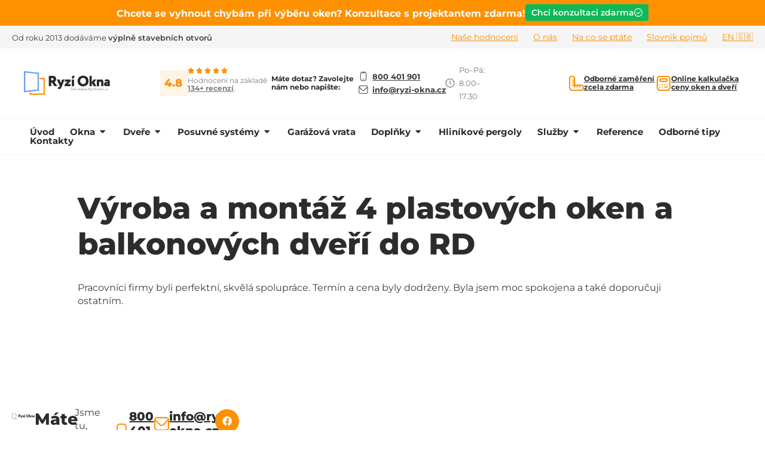

--- FILE ---
content_type: text/html; charset=UTF-8
request_url: https://www.ryzi-okna.cz/recenze-zakazniku/vyroba-a-montaz-4-plastovych-oken-a-balkonovych-dveri-do-rd
body_size: 120038
content:
<!DOCTYPE html>
<html lang="cs"> <head><meta http-equiv="Content-Type" content="text/html;charset=UTF-8"><script>document.seraph_accel_usbpb=document.createElement;seraph_accel_izrbpb={add:function(b,a=10){void 0===this.a[a]&&(this.a[a]=[]);this.a[a].push(b)},a:{}}</script><script id="seraph-accel-prvntDblInit">(function(a){a.seraph_accellzl_el_f=a.addEventListener;a.seraph_accellzl_el_a=[];a.addEventListener=function(c,b,d){-1!=["DOMContentLoaded"].indexOf(c)&&a.seraph_accellzl_el_a.push({t:c,l:b,o:d});a.seraph_accellzl_el_f(c,b,d)};seraph_accel_izrbpb.add(function(){for(var c in a.seraph_accellzl_el_a){var b=a.seraph_accellzl_el_a[c];a.removeEventListener(b.t,b.l,b.o)}a.addEventListener=a.seraph_accellzl_el_f;delete a.seraph_accellzl_el_f;delete a.seraph_accellzl_el_a},5)})(document)</script><script src="https://ajax.googleapis.com/ajax/libs/jquery/3.5.1/jquery.min.js" defer></script><script src="https://cdnjs.cloudflare.com/ajax/libs/jquery.mask/1.14.16/jquery.mask.min.js" defer></script><script src="https://ajax.googleapis.com/ajax/libs/jquery/3.5.1/jquery.min.js" defer></script><script src="https://cdnjs.cloudflare.com/ajax/libs/jquery.mask/1.14.16/jquery.mask.min.js" defer></script><script src="https://ajax.googleapis.com/ajax/libs/jquery/3.5.1/jquery.min.js" defer></script><script src="https://cdnjs.cloudflare.com/ajax/libs/jquery.mask/1.14.16/jquery.mask.min.js" defer></script><script src="https://ajax.googleapis.com/ajax/libs/jquery/3.5.1/jquery.min.js" defer></script><script src="https://cdnjs.cloudflare.com/ajax/libs/jquery.mask/1.14.16/jquery.mask.min.js" defer></script><script src="https://ajax.googleapis.com/ajax/libs/jquery/3.5.1/jquery.min.js" defer></script><script src="https://cdnjs.cloudflare.com/ajax/libs/jquery.mask/1.14.16/jquery.mask.min.js" defer></script> <meta name="robots" content="noindex, follow"> <noscript><style>.lzl{display:none!important;}</style></noscript><style>img.lzl,img.lzl-ing{opacity:0.01;}img.lzl-ed{transition:opacity .25s ease-in-out;}</style><style>img:is([sizes="auto" i],[sizes^="auto," i]){contain-intrinsic-size:3000px 1500px}</style><link rel="stylesheet/lzl-nc" href="data:text/css,"><noscript lzl=""><link rel="stylesheet" href="data:text/css,"></noscript> <meta name="viewport" content="width=device-width, initial-scale=1"> <title>Výroba a montáž 4 plastových oken a balkonových dveří do RD - Ryzí Okna.cz</title> <meta name="description" content="Pracovníci firmy byli perfektní, skvělá spolupráce. Termín a cena byly dodrženy. Byla jsem moc spokojena a také doporučuji ostatním."> <meta property="og:locale" content="cs_CZ"> <meta property="og:type" content="article"> <meta property="og:title" content="Výroba a montáž 4 plastových oken a balkonových dveří do RD - Ryzí Okna.cz"> <meta property="og:description" content="Pracovníci firmy byli perfektní, skvělá spolupráce. Termín a cena byly dodrženy. Byla jsem moc spokojena a také doporučuji ostatním."> <meta property="og:url" content="https://www.ryzi-okna.cz/recenze-zakazniku/vyroba-a-montaz-4-plastovych-oken-a-balkonovych-dveri-do-rd"> <meta property="og:site_name" content="Ryzí Okna.cz"> <meta property="article:modified_time" content="2023-01-28T14:00:20+00:00"> <meta property="og:image" content="https://www.ryzi-okna.cz/wp-content/uploads/2020/07/og-image.jpeg"> <meta property="og:image:width" content="1440"> <meta property="og:image:height" content="757"> <meta property="og:image:type" content="image/jpeg"> <meta name="twitter:card" content="summary_large_image"> <script type="application/ld+json" class="yoast-schema-graph">{"@context":"https://schema.org","@graph":[{"@type":"WebPage","@id":"https://www.ryzi-okna.cz/recenze-zakazniku/vyroba-a-montaz-4-plastovych-oken-a-balkonovych-dveri-do-rd","url":"https://www.ryzi-okna.cz/recenze-zakazniku/vyroba-a-montaz-4-plastovych-oken-a-balkonovych-dveri-do-rd","name":"Výroba a montáž 4 plastových oken a balkonových dveří do RD - Ryzí Okna.cz","isPartOf":{"@id":"https://www.ryzi-okna.cz/#website"},"datePublished":"2023-01-28T14:00:18+00:00","dateModified":"2023-01-28T14:00:20+00:00","description":"Pracovníci firmy byli perfektní, skvělá spolupráce. Termín a cena byly dodrženy. Byla jsem moc spokojena a také doporučuji ostatním.","breadcrumb":{"@id":"https://www.ryzi-okna.cz/recenze-zakazniku/vyroba-a-montaz-4-plastovych-oken-a-balkonovych-dveri-do-rd#breadcrumb"},"inLanguage":"cs","potentialAction":[{"@type":"ReadAction","target":["https://www.ryzi-okna.cz/recenze-zakazniku/vyroba-a-montaz-4-plastovych-oken-a-balkonovych-dveri-do-rd"]}]},{"@type":"BreadcrumbList","@id":"https://www.ryzi-okna.cz/recenze-zakazniku/vyroba-a-montaz-4-plastovych-oken-a-balkonovych-dveri-do-rd#breadcrumb","itemListElement":[{"@type":"ListItem","position":1,"name":"Úvod","item":"https://www.ryzi-okna.cz/"},{"@type":"ListItem","position":2,"name":"Recenze našich zákazníků","item":"https://www.ryzi-okna.cz/recenze-zakazniku"},{"@type":"ListItem","position":3,"name":"Výroba a montáž 4 plastových oken a balkonových dveří do RD"}]},{"@type":"WebSite","@id":"https://www.ryzi-okna.cz/#website","url":"https://www.ryzi-okna.cz/","name":"Ryzí Okna.cz","description":"Výrobce a dodavatel oken a dveří","publisher":{"@id":"https://www.ryzi-okna.cz/#organization"},"potentialAction":[{"@type":"SearchAction","target":{"@type":"EntryPoint","urlTemplate":"https://www.ryzi-okna.cz/?s={search_term_string}"},"query-input":{"@type":"PropertyValueSpecification","valueRequired":true,"valueName":"search_term_string"}}],"inLanguage":"cs"},{"@type":"Organization","@id":"https://www.ryzi-okna.cz/#organization","name":"Ryzí Okna.cz","url":"https://www.ryzi-okna.cz/","logo":{"@type":"ImageObject","inLanguage":"cs","@id":"https://www.ryzi-okna.cz/#/schema/logo/image/","url":"https://www.ryzi-okna.cz/wp-content/uploads/2021/06/ryzi-okna-logo-obdelnik.png","contentUrl":"https://www.ryzi-okna.cz/wp-content/uploads/2021/06/ryzi-okna-logo-obdelnik.png","width":300,"height":83,"caption":"Ryzí Okna.cz"},"image":{"@id":"https://www.ryzi-okna.cz/#/schema/logo/image/"}}]}</script> <link id="omgf-preload-0" rel="preload" href="//www.ryzi-okna.cz/wp-content/uploads/omgf/google-fonts-267-mod-1w393/montserrat-normal-latin-ext.woff2?ver=1744759825" as="font" type="font/woff2" crossorigin> <link id="omgf-preload-1" rel="preload" href="//www.ryzi-okna.cz/wp-content/uploads/omgf/google-fonts-267-mod-1w393/montserrat-normal-latin.woff2?ver=1744759825" as="font" type="font/woff2" crossorigin> <style id="generate-fonts-css-crit" media="all">@font-face{font-family:"Roboto";font-style:italic;font-weight:400;font-display:swap;src:url("//www.ryzi-okna.cz/wp-content/uploads/omgf/generate-fonts-mod-62dct/roboto-italic-latin-ext.woff2?ver=1744759825") format("woff2");unicode-range:U+0100-02BA,U+02BD-02C5,U+02C7-02CC,U+02CE-02D7,U+02DD-02FF,U+0304,U+0308,U+0329,U+1D00-1DBF,U+1E00-1E9F,U+1EF2-1EFF,U+2020,U+20A0-20AB,U+20AD-20C0,U+2113,U+2C60-2C7F,U+A720-A7FF}@font-face{font-family:"Roboto";font-style:italic;font-weight:400;font-display:swap;src:url("//www.ryzi-okna.cz/wp-content/uploads/omgf/generate-fonts-mod-62dct/roboto-italic-latin.woff2?ver=1744759825") format("woff2");unicode-range:U+0000-00FF,U+0131,U+0152-0153,U+02BB-02BC,U+02C6,U+02DA,U+02DC,U+0304,U+0308,U+0329,U+2000-206F,U+20AC,U+2122,U+2191,U+2193,U+2212,U+2215,U+FEFF,U+FFFD}@font-face{font-family:"Roboto";font-style:italic;font-weight:500;font-display:swap;src:url("//www.ryzi-okna.cz/wp-content/uploads/omgf/generate-fonts-mod-62dct/roboto-italic-latin-ext.woff2?ver=1744759825") format("woff2");unicode-range:U+0100-02BA,U+02BD-02C5,U+02C7-02CC,U+02CE-02D7,U+02DD-02FF,U+0304,U+0308,U+0329,U+1D00-1DBF,U+1E00-1E9F,U+1EF2-1EFF,U+2020,U+20A0-20AB,U+20AD-20C0,U+2113,U+2C60-2C7F,U+A720-A7FF}@font-face{font-family:"Roboto";font-style:italic;font-weight:500;font-display:swap;src:url("//www.ryzi-okna.cz/wp-content/uploads/omgf/generate-fonts-mod-62dct/roboto-italic-latin.woff2?ver=1744759825") format("woff2");unicode-range:U+0000-00FF,U+0131,U+0152-0153,U+02BB-02BC,U+02C6,U+02DA,U+02DC,U+0304,U+0308,U+0329,U+2000-206F,U+20AC,U+2122,U+2191,U+2193,U+2212,U+2215,U+FEFF,U+FFFD}@font-face{font-family:"Roboto";font-style:normal;font-weight:300;font-display:swap;src:url("//www.ryzi-okna.cz/wp-content/uploads/omgf/generate-fonts-mod-62dct/roboto-normal-latin-ext.woff2?ver=1744759825") format("woff2");unicode-range:U+0100-02BA,U+02BD-02C5,U+02C7-02CC,U+02CE-02D7,U+02DD-02FF,U+0304,U+0308,U+0329,U+1D00-1DBF,U+1E00-1E9F,U+1EF2-1EFF,U+2020,U+20A0-20AB,U+20AD-20C0,U+2113,U+2C60-2C7F,U+A720-A7FF}@font-face{font-family:"Roboto";font-style:normal;font-weight:300;font-display:swap;src:url("//www.ryzi-okna.cz/wp-content/uploads/omgf/generate-fonts-mod-62dct/roboto-normal-latin.woff2?ver=1744759825") format("woff2");unicode-range:U+0000-00FF,U+0131,U+0152-0153,U+02BB-02BC,U+02C6,U+02DA,U+02DC,U+0304,U+0308,U+0329,U+2000-206F,U+20AC,U+2122,U+2191,U+2193,U+2212,U+2215,U+FEFF,U+FFFD}@font-face{font-family:"Roboto";font-style:normal;font-weight:400;font-display:swap;src:url("//www.ryzi-okna.cz/wp-content/uploads/omgf/generate-fonts-mod-62dct/roboto-normal-latin-ext.woff2?ver=1744759825") format("woff2");unicode-range:U+0100-02BA,U+02BD-02C5,U+02C7-02CC,U+02CE-02D7,U+02DD-02FF,U+0304,U+0308,U+0329,U+1D00-1DBF,U+1E00-1E9F,U+1EF2-1EFF,U+2020,U+20A0-20AB,U+20AD-20C0,U+2113,U+2C60-2C7F,U+A720-A7FF}@font-face{font-family:"Roboto";font-style:normal;font-weight:400;font-display:swap;src:url("//www.ryzi-okna.cz/wp-content/uploads/omgf/generate-fonts-mod-62dct/roboto-normal-latin.woff2?ver=1744759825") format("woff2");unicode-range:U+0000-00FF,U+0131,U+0152-0153,U+02BB-02BC,U+02C6,U+02DA,U+02DC,U+0304,U+0308,U+0329,U+2000-206F,U+20AC,U+2122,U+2191,U+2193,U+2212,U+2215,U+FEFF,U+FFFD}@font-face{font-family:"Roboto";font-style:normal;font-weight:500;font-display:swap;src:url("//www.ryzi-okna.cz/wp-content/uploads/omgf/generate-fonts-mod-62dct/roboto-normal-latin-ext.woff2?ver=1744759825") format("woff2");unicode-range:U+0100-02BA,U+02BD-02C5,U+02C7-02CC,U+02CE-02D7,U+02DD-02FF,U+0304,U+0308,U+0329,U+1D00-1DBF,U+1E00-1E9F,U+1EF2-1EFF,U+2020,U+20A0-20AB,U+20AD-20C0,U+2113,U+2C60-2C7F,U+A720-A7FF}@font-face{font-family:"Roboto";font-style:normal;font-weight:500;font-display:swap;src:url("//www.ryzi-okna.cz/wp-content/uploads/omgf/generate-fonts-mod-62dct/roboto-normal-latin.woff2?ver=1744759825") format("woff2");unicode-range:U+0000-00FF,U+0131,U+0152-0153,U+02BB-02BC,U+02C6,U+02DA,U+02DC,U+0304,U+0308,U+0329,U+2000-206F,U+20AC,U+2122,U+2191,U+2193,U+2212,U+2215,U+FEFF,U+FFFD}@font-face{font-family:"Roboto";font-style:normal;font-weight:700;font-display:swap;src:url("//www.ryzi-okna.cz/wp-content/uploads/omgf/generate-fonts-mod-62dct/roboto-normal-latin-ext.woff2?ver=1744759825") format("woff2");unicode-range:U+0100-02BA,U+02BD-02C5,U+02C7-02CC,U+02CE-02D7,U+02DD-02FF,U+0304,U+0308,U+0329,U+1D00-1DBF,U+1E00-1E9F,U+1EF2-1EFF,U+2020,U+20A0-20AB,U+20AD-20C0,U+2113,U+2C60-2C7F,U+A720-A7FF}@font-face{font-family:"Roboto";font-style:normal;font-weight:700;font-display:swap;src:url("//www.ryzi-okna.cz/wp-content/uploads/omgf/generate-fonts-mod-62dct/roboto-normal-latin.woff2?ver=1744759825") format("woff2");unicode-range:U+0000-00FF,U+0131,U+0152-0153,U+02BB-02BC,U+02C6,U+02DA,U+02DC,U+0304,U+0308,U+0329,U+2000-206F,U+20AC,U+2122,U+2191,U+2193,U+2212,U+2215,U+FEFF,U+FFFD}</style><link rel="stylesheet/lzl-nc" id="generate-fonts-css" href="data:text/css," media="all"><noscript lzl=""><link rel="stylesheet" href="data:text/css," media="all"></noscript> <style id="wp-block-library-css-crit" media="all">@charset "UTF-8";.wp-block-avatar,.wp-block-avatar img{box-sizing:border-box}.wp-block-button[style*=text-decoration] .wp-block-button__link{text-decoration:inherit}.wp-block-buttons[style*=text-decoration] .wp-block-button,.wp-block-buttons[style*=text-decoration] .wp-block-button__link{text-decoration:inherit}@media (min-width:782px){.wp-block-columns:not(.is-not-stacked-on-mobile)>.wp-block-column[style*=flex-basis]{flex-grow:0}}.wp-block-columns.is-not-stacked-on-mobile>.wp-block-column[style*=flex-basis]{flex-grow:0}.blocks-gallery-grid:not(.has-nested-images) .blocks-gallery-image img,.blocks-gallery-grid:not(.has-nested-images) .blocks-gallery-item img,.wp-block-gallery:not(.has-nested-images) .blocks-gallery-image img,.wp-block-gallery:not(.has-nested-images) .blocks-gallery-item img{display:block;height:auto;max-width:100%;width:auto}.blocks-gallery-grid:not(.has-nested-images) .blocks-gallery-image figcaption img,.blocks-gallery-grid:not(.has-nested-images) .blocks-gallery-item figcaption img,.wp-block-gallery:not(.has-nested-images) .blocks-gallery-image figcaption img,.wp-block-gallery:not(.has-nested-images) .blocks-gallery-item figcaption img{display:inline}.blocks-gallery-grid:not(.has-nested-images).is-cropped .blocks-gallery-image a,.blocks-gallery-grid:not(.has-nested-images).is-cropped .blocks-gallery-image img,.blocks-gallery-grid:not(.has-nested-images).is-cropped .blocks-gallery-item a,.blocks-gallery-grid:not(.has-nested-images).is-cropped .blocks-gallery-item img,.wp-block-gallery:not(.has-nested-images).is-cropped .blocks-gallery-image a,.wp-block-gallery:not(.has-nested-images).is-cropped .blocks-gallery-image img,.wp-block-gallery:not(.has-nested-images).is-cropped .blocks-gallery-item a,.wp-block-gallery:not(.has-nested-images).is-cropped .blocks-gallery-item img{flex:1;height:100%;object-fit:cover;width:100%}.wp-block-gallery.has-nested-images figure.wp-block-image img{display:block;height:auto;max-width:100%!important;width:auto}.wp-block-gallery.has-nested-images figure.wp-block-image figcaption img{display:inline}.wp-block-gallery.has-nested-images figure.wp-block-image.has-custom-border img{box-sizing:border-box}.wp-block-gallery.has-nested-images.is-cropped figure.wp-block-image:not(#individual-image) a,.wp-block-gallery.has-nested-images.is-cropped figure.wp-block-image:not(#individual-image) img{flex:1 0 0%;height:100%;object-fit:cover;width:100%}h1.has-text-align-left[style*=writing-mode]:where([style*=vertical-lr]),h1.has-text-align-right[style*=writing-mode]:where([style*=vertical-rl]),h2.has-text-align-left[style*=writing-mode]:where([style*=vertical-lr]),h2.has-text-align-right[style*=writing-mode]:where([style*=vertical-rl]),h3.has-text-align-left[style*=writing-mode]:where([style*=vertical-lr]),h3.has-text-align-right[style*=writing-mode]:where([style*=vertical-rl]),h4.has-text-align-left[style*=writing-mode]:where([style*=vertical-lr]),h4.has-text-align-right[style*=writing-mode]:where([style*=vertical-rl]),h5.has-text-align-left[style*=writing-mode]:where([style*=vertical-lr]),h5.has-text-align-right[style*=writing-mode]:where([style*=vertical-rl]),h6.has-text-align-left[style*=writing-mode]:where([style*=vertical-lr]),h6.has-text-align-right[style*=writing-mode]:where([style*=vertical-rl]){rotate:180deg}.wp-block-image img{box-sizing:border-box;height:auto;max-width:100%;vertical-align:bottom}@media not (prefers-reduced-motion){.wp-block-image img.hide{visibility:hidden}.wp-block-image img.show{animation:show-content-image .4s}}.wp-block-image[style*=border-radius] img,.wp-block-image[style*=border-radius]>a{border-radius:inherit}.wp-block-image.has-custom-border img{box-sizing:border-box}.wp-block-image.alignfull img,.wp-block-image.alignwide img{height:auto;width:100%}.wp-block-image.is-style-circle-mask img{border-radius:9999px}@supports ((-webkit-mask-image:none) or (mask-image:none)) or (-webkit-mask-image:none){.wp-block-image.is-style-circle-mask img{border-radius:0;-webkit-mask-image:url('data:image/svg+xml;utf8,<svg viewBox="0 0 100 100" xmlns="http://www.w3.org/2000/svg"><circle cx="50" cy="50" r="50"/></svg>');mask-image:url('data:image/svg+xml;utf8,<svg viewBox="0 0 100 100" xmlns="http://www.w3.org/2000/svg"><circle cx="50" cy="50" r="50"/></svg>');mask-mode:alpha;-webkit-mask-position:center;mask-position:center;-webkit-mask-repeat:no-repeat;mask-repeat:no-repeat;-webkit-mask-size:contain;mask-size:contain}}:root :where(.wp-block-image.is-style-rounded img,.wp-block-image .is-style-rounded img){border-radius:9999px}.wp-lightbox-container img{cursor:zoom-in}.wp-lightbox-container img:hover+button{opacity:1}.wp-lightbox-overlay .wp-block-image img{height:var(--wp--lightbox-image-height);min-height:var(--wp--lightbox-image-height);min-width:var(--wp--lightbox-image-width);width:var(--wp--lightbox-image-width)}@media not (prefers-reduced-motion){.wp-lightbox-overlay.active img{animation:turn-on-visibility .35s both}.wp-lightbox-overlay.show-closing-animation:not(.active) img{animation:turn-off-visibility .25s both}.wp-lightbox-overlay.zoom.active .lightbox-image-container img{animation:none}.wp-lightbox-overlay.zoom.show-closing-animation:not(.active) .lightbox-image-container img{animation:none}}@keyframes show-content-image{0%{visibility:hidden}99%{visibility:hidden}to{visibility:visible}}@keyframes turn-on-visibility{0%{opacity:0}to{opacity:1}}@keyframes turn-off-visibility{0%{opacity:1;visibility:visible}99%{opacity:0;visibility:visible}to{opacity:0;visibility:hidden}}@keyframes lightbox-zoom-in{0%{transform:translate(calc(( -100vw + var(--wp--lightbox-scrollbar-width) ) / 2 + var(--wp--lightbox-initial-left-position)),calc(-50vh + var(--wp--lightbox-initial-top-position))) scale(var(--wp--lightbox-scale))}to{transform:translate(-50%,-50%) scale(1)}}@keyframes lightbox-zoom-out{0%{transform:translate(-50%,-50%) scale(1);visibility:visible}99%{visibility:visible}to{transform:translate(calc(( -100vw + var(--wp--lightbox-scrollbar-width) ) / 2 + var(--wp--lightbox-initial-left-position)),calc(-50vh + var(--wp--lightbox-initial-top-position))) scale(var(--wp--lightbox-scale));visibility:hidden}}:where(.wp-block-latest-comments:not([style*=line-height] .wp-block-latest-comments__comment)){line-height:1.1}:where(.wp-block-latest-comments:not([style*=line-height] .wp-block-latest-comments__comment-excerpt p)){line-height:1.8}.has-dates :where(.wp-block-latest-comments:not([style*=line-height])),.has-excerpts :where(.wp-block-latest-comments:not([style*=line-height])){line-height:1.5}.wp-block-latest-comments[class*=-font-size] a,.wp-block-latest-comments[style*=font-size] a{font-size:inherit}.wp-block-latest-posts__featured-image img{height:auto;max-width:100%;width:auto}ol,ul{box-sizing:border-box}.wp-block-media-text__media img,.wp-block-media-text__media video{height:auto;max-width:unset;vertical-align:middle;width:100%}.wp-block-media-text.is-image-fill>.wp-block-media-text__media img{height:1px;margin:-1px;overflow:hidden;padding:0;position:absolute;width:1px;clip:rect(0,0,0,0);border:0}.wp-block-media-text.is-image-fill-element>.wp-block-media-text__media img{height:100%;object-fit:cover;position:absolute;width:100%}@keyframes overlay-menu__fade-in-animation{0%{opacity:0;transform:translateY(.5em)}to{opacity:1;transform:translateY(0)}}p.has-text-align-left[style*="writing-mode:vertical-lr"],p.has-text-align-right[style*="writing-mode:vertical-rl"]{rotate:180deg}.wp-block-post-comments-form[style*=font-weight] :where(.comment-reply-title){font-weight:inherit}.wp-block-post-comments-form[style*=font-family] :where(.comment-reply-title){font-family:inherit}.wp-block-post-comments-form[class*=-font-size] :where(.comment-reply-title),.wp-block-post-comments-form[style*=font-size] :where(.comment-reply-title){font-size:inherit}.wp-block-post-comments-form[style*=line-height] :where(.comment-reply-title){line-height:inherit}.wp-block-post-comments-form[style*=font-style] :where(.comment-reply-title){font-style:inherit}.wp-block-post-comments-form[style*=letter-spacing] :where(.comment-reply-title){letter-spacing:inherit}.wp-block-post-featured-image :where(img){box-sizing:border-box;height:auto;max-width:100%;vertical-align:bottom;width:100%}.wp-block-post-featured-image.alignfull img,.wp-block-post-featured-image.alignwide img{width:100%}.wp-block-post-navigation-link.has-text-align-left[style*="writing-mode: vertical-lr"],.wp-block-post-navigation-link.has-text-align-right[style*="writing-mode: vertical-rl"]{rotate:180deg}.wp-block-read-more:where(:not([style*=text-decoration])){text-decoration:none}.wp-block-read-more:where(:not([style*=text-decoration])):active,.wp-block-read-more:where(:not([style*=text-decoration])):focus{text-decoration:none}.wp-block-site-logo.is-default-size img{height:auto;width:120px}.wp-block-site-logo img{height:auto;max-width:100%}.wp-block-site-logo a,.wp-block-site-logo img{border-radius:inherit}.wp-block-table table[style*=border-top-color] tr:first-child,.wp-block-table table[style*=border-top-color] tr:first-child td,.wp-block-table table[style*=border-top-color] tr:first-child th,.wp-block-table table[style*=border-top-color]>*,.wp-block-table table[style*=border-top-color]>* td,.wp-block-table table[style*=border-top-color]>* th{border-top-color:inherit}.wp-block-table table[style*=border-top-color] tr:not(:first-child){border-top-color:initial}.wp-block-table table[style*=border-right-color] td:last-child,.wp-block-table table[style*=border-right-color] th,.wp-block-table table[style*=border-right-color] tr,.wp-block-table table[style*=border-right-color]>*{border-right-color:inherit}.wp-block-table table[style*=border-bottom-color] tr:last-child,.wp-block-table table[style*=border-bottom-color] tr:last-child td,.wp-block-table table[style*=border-bottom-color] tr:last-child th,.wp-block-table table[style*=border-bottom-color]>*,.wp-block-table table[style*=border-bottom-color]>* td,.wp-block-table table[style*=border-bottom-color]>* th{border-bottom-color:inherit}.wp-block-table table[style*=border-bottom-color] tr:not(:last-child){border-bottom-color:initial}.wp-block-table table[style*=border-left-color] td:first-child,.wp-block-table table[style*=border-left-color] th,.wp-block-table table[style*=border-left-color] tr,.wp-block-table table[style*=border-left-color]>*{border-left-color:inherit}.wp-block-table table[style*=border-style] td,.wp-block-table table[style*=border-style] th,.wp-block-table table[style*=border-style] tr,.wp-block-table table[style*=border-style]>*{border-style:inherit}.wp-block-table table[style*=border-width] td,.wp-block-table table[style*=border-width] th,.wp-block-table table[style*=border-width] tr,.wp-block-table table[style*=border-width]>*{border-style:inherit;border-width:inherit}.editor-styles-wrapper,.entry-content{counter-reset:footnotes}:root{--wp--preset--font-size--normal:16px;--wp--preset--font-size--huge:42px}.screen-reader-text{border:0;clip-path:inset(50%);height:1px;margin:-1px;overflow:hidden;padding:0;position:absolute;width:1px;word-wrap:normal!important}.screen-reader-text:focus{background-color:#ddd;clip-path:none;color:#444;display:block;font-size:1em;height:auto;left:5px;line-height:normal;padding:15px 23px 14px;text-decoration:none;top:5px;width:auto;z-index:100000}html :where([style*=border-top-color]){border-top-style:solid}html :where([style*=border-right-color]){border-right-style:solid}html :where([style*=border-bottom-color]){border-bottom-style:solid}html :where([style*=border-left-color]){border-left-style:solid}html :where([style*=border-width]){border-style:solid}html :where([style*=border-top-width]){border-top-style:solid}html :where([style*=border-right-width]){border-right-style:solid}html :where([style*=border-bottom-width]){border-bottom-style:solid}html :where([style*=border-left-width]){border-left-style:solid}html :where(img[class*=wp-image-]){height:auto;max-width:100%}</style><link rel="stylesheet/lzl-nc" id="wp-block-library-css" href="https://www.ryzi-okna.cz/wp-content/cache/seraphinite-accelerator/s/m/d/css/8e6ae279922695ea51ddc579c2da39c7.197d0.css" media="all"><noscript lzl=""><link rel="stylesheet" href="https://www.ryzi-okna.cz/wp-content/cache/seraphinite-accelerator/s/m/d/css/8e6ae279922695ea51ddc579c2da39c7.197d0.css" media="all"></noscript> <style id="classic-theme-styles-inline-css"></style><link id="classic-theme-styles-inline-css-nonCrit" rel="stylesheet/lzl-nc" href="/wp-content/cache/seraphinite-accelerator/s/m/d/css/20b431ab6ecd62bdb35135b32eb9456a.100.css"><noscript lzl=""><link rel="stylesheet" href="/wp-content/cache/seraphinite-accelerator/s/m/d/css/20b431ab6ecd62bdb35135b32eb9456a.100.css"></noscript> <style id="jet-engine-frontend-css-crit" media="all">.jet-listing .slick-slide .elementor-cta__image>img,.jet-listing-dynamic-field__content .slick-slide .elementor-cta__image>img{display:inline}.jet-listing .slick-slide.slick-loading img,.jet-listing-dynamic-field__content .slick-slide.slick-loading img{display:none}.jet-listing .slick-slide.dragging img,.jet-listing-dynamic-field__content .slick-slide.dragging img{pointer-events:none}.jet-engine-gallery-grid__item img{-o-object-fit:cover;object-fit:cover;width:100%;height:100%;display:block}.jet-engine-gallery-slider__item-wrap img{display:block;width:100%;height:auto}.jet-listing-grid__items.jet-equal-columns__wrapper .slick-slide img{-o-object-fit:cover;object-fit:cover;flex-grow:1}@-webkit-keyframes jet-engine-spin{0%{transform:rotate(0)}100%{transform:rotate(359deg)}}@keyframes jet-engine-spin{0%{transform:rotate(0)}100%{transform:rotate(359deg)}}.jet-engine-file-upload__file img{display:block;width:100%;height:100%!important;padding:0;margin:0;-o-object-fit:cover;object-fit:cover;-o-object-position:center center;object-position:center center}.jet-map-marker.is-svg-icon img,.jet-map-user-location-marker.is-svg-icon img{width:1em;height:auto}.leaflet-marker-icon .jet-map-marker.is-svg-icon img,.leaflet-marker-icon .jet-map-user-location-marker.is-svg-icon img{width:100%;height:auto}.jet-map-listing .jet-map-box img{max-width:100%}.jet-map-listing .gm-svpc img{max-width:none}@-webkit-keyframes jet-engine-map-spin{0%{transform:rotate(0)}100%{transform:rotate(359deg)}}@keyframes jet-engine-map-spin{0%{transform:rotate(0)}100%{transform:rotate(359deg)}}</style><link rel="stylesheet/lzl-nc" id="jet-engine-frontend-css" href="https://www.ryzi-okna.cz/wp-content/cache/seraphinite-accelerator/s/m/d/css/7914fc950b0b9e9d61ae42cae63506ed.cde6.css" media="all"><noscript lzl=""><link rel="stylesheet" href="https://www.ryzi-okna.cz/wp-content/cache/seraphinite-accelerator/s/m/d/css/7914fc950b0b9e9d61ae42cae63506ed.cde6.css" media="all"></noscript> <style id="global-styles-inline-css">:root{--wp--preset--aspect-ratio--square:1;--wp--preset--aspect-ratio--4-3:4/3;--wp--preset--aspect-ratio--3-4:3/4;--wp--preset--aspect-ratio--3-2:3/2;--wp--preset--aspect-ratio--2-3:2/3;--wp--preset--aspect-ratio--16-9:16/9;--wp--preset--aspect-ratio--9-16:9/16;--wp--preset--color--black:#000;--wp--preset--color--cyan-bluish-gray:#abb8c3;--wp--preset--color--white:#fff;--wp--preset--color--pale-pink:#f78da7;--wp--preset--color--vivid-red:#cf2e2e;--wp--preset--color--luminous-vivid-orange:#ff6900;--wp--preset--color--luminous-vivid-amber:#fcb900;--wp--preset--color--light-green-cyan:#7bdcb5;--wp--preset--color--vivid-green-cyan:#00d084;--wp--preset--color--pale-cyan-blue:#8ed1fc;--wp--preset--color--vivid-cyan-blue:#0693e3;--wp--preset--color--vivid-purple:#9b51e0;--wp--preset--color--contrast:var(--contrast);--wp--preset--color--contrast-2:var(--contrast-2);--wp--preset--color--contrast-3:var(--contrast-3);--wp--preset--color--base:var(--base);--wp--preset--color--base-2:var(--base-2);--wp--preset--color--base-3:var(--base-3);--wp--preset--color--accent:var(--accent);--wp--preset--gradient--vivid-cyan-blue-to-vivid-purple:linear-gradient(135deg,rgba(6,147,227,1) 0%,#9b51e0 100%);--wp--preset--gradient--light-green-cyan-to-vivid-green-cyan:linear-gradient(135deg,#7adcb4 0%,#00d082 100%);--wp--preset--gradient--luminous-vivid-amber-to-luminous-vivid-orange:linear-gradient(135deg,rgba(252,185,0,1) 0%,rgba(255,105,0,1) 100%);--wp--preset--gradient--luminous-vivid-orange-to-vivid-red:linear-gradient(135deg,rgba(255,105,0,1) 0%,#cf2e2e 100%);--wp--preset--gradient--very-light-gray-to-cyan-bluish-gray:linear-gradient(135deg,#eee 0%,#a9b8c3 100%);--wp--preset--gradient--cool-to-warm-spectrum:linear-gradient(135deg,#4aeadc 0%,#9778d1 20%,#cf2aba 40%,#ee2c82 60%,#fb6962 80%,#fef84c 100%);--wp--preset--gradient--blush-light-purple:linear-gradient(135deg,#ffceec 0%,#9896f0 100%);--wp--preset--gradient--blush-bordeaux:linear-gradient(135deg,#fecda5 0%,#fe2d2d 50%,#6b003e 100%);--wp--preset--gradient--luminous-dusk:linear-gradient(135deg,#ffcb70 0%,#c751c0 50%,#4158d0 100%);--wp--preset--gradient--pale-ocean:linear-gradient(135deg,#fff5cb 0%,#b6e3d4 50%,#33a7b5 100%);--wp--preset--gradient--electric-grass:linear-gradient(135deg,#caf880 0%,#71ce7e 100%);--wp--preset--gradient--midnight:linear-gradient(135deg,#020381 0%,#2874fc 100%);--wp--preset--font-size--small:13px;--wp--preset--font-size--medium:20px;--wp--preset--font-size--large:36px;--wp--preset--font-size--x-large:42px;--wp--preset--spacing--20:.44rem;--wp--preset--spacing--30:.67rem;--wp--preset--spacing--40:1rem;--wp--preset--spacing--50:1.5rem;--wp--preset--spacing--60:2.25rem;--wp--preset--spacing--70:3.38rem;--wp--preset--spacing--80:5.06rem;--wp--preset--shadow--natural:6px 6px 9px rgba(0,0,0,.2);--wp--preset--shadow--deep:12px 12px 50px rgba(0,0,0,.4);--wp--preset--shadow--sharp:6px 6px 0px rgba(0,0,0,.2);--wp--preset--shadow--outlined:6px 6px 0px -3px rgba(255,255,255,1),6px 6px rgba(0,0,0,1);--wp--preset--shadow--crisp:6px 6px 0px rgba(0,0,0,1)}</style><link id="global-styles-inline-css-nonCrit" rel="stylesheet/lzl-nc" href="/wp-content/cache/seraphinite-accelerator/s/m/d/css/28b888b54d8b0f0d30da14539989c003.1712.css"><noscript lzl=""><link rel="stylesheet" href="/wp-content/cache/seraphinite-accelerator/s/m/d/css/28b888b54d8b0f0d30da14539989c003.1712.css"></noscript> <style id="pafe-extension-style-css-crit" media="all">@charset "UTF-8";[data-pafe-crossfade-multiple-background-images]{position:relative}[data-pafe-crossfade-multiple-background-images] div{z-index:4}ul.thumbnails.image_picker_selector li .thumbnail img{-webkit-user-drag:none}[data-pafe-parallax-new-version],[data-pafe-parallax-new-version]>.elementor-column-wrap,[data-pafe-parallax-new-version]>.elementor-widget-container,[data-pafe-parallax-new-version]>.elementor-widget-wrap{transition:none!important}[data-pafe-section-link]{cursor:pointer!important}[data-pafe-toggle-content-type=trigger-close],[data-pafe-toggle-content-type=trigger-close].inactive,[data-pafe-toggle-content-type=trigger-open].inactive{display:none!important}</style><link rel="stylesheet/lzl-nc" id="pafe-extension-style-css" href="https://www.ryzi-okna.cz/wp-content/cache/seraphinite-accelerator/s/m/d/css/67046b4cce6a09f890824071054b7dc7.44f2.css" media="all"><noscript lzl=""><link rel="stylesheet" href="https://www.ryzi-okna.cz/wp-content/cache/seraphinite-accelerator/s/m/d/css/67046b4cce6a09f890824071054b7dc7.44f2.css" media="all"></noscript> <style id="cmplz-general-css-crit" media="all">@keyframes cmplz-fadein{from{opacity:0}to{opacity:1}}</style><link rel="stylesheet/lzl-nc" id="cmplz-general-css" href="https://www.ryzi-okna.cz/wp-content/cache/seraphinite-accelerator/s/m/d/css/109b61da0d9be648f12c128f9bd85059.a9f.css" media="all"><noscript lzl=""><link rel="stylesheet" href="https://www.ryzi-okna.cz/wp-content/cache/seraphinite-accelerator/s/m/d/css/109b61da0d9be648f12c128f9bd85059.a9f.css" media="all"></noscript> <style id="generate-style-css-crit" media="all">.clearfix:after,.clearfix:before,.grid-100:after,.grid-100:before,.grid-15:after,.grid-15:before,.grid-20:after,.grid-20:before,.grid-25:after,.grid-25:before,.grid-30:after,.grid-30:before,.grid-33:after,.grid-33:before,.grid-35:after,.grid-35:before,.grid-40:after,.grid-40:before,.grid-45:after,.grid-45:before,.grid-50:after,.grid-50:before,.grid-55:after,.grid-55:before,.grid-60:after,.grid-60:before,.grid-65:after,.grid-65:before,.grid-66:after,.grid-66:before,.grid-70:after,.grid-70:before,.grid-75:after,.grid-75:before,.grid-80:after,.grid-80:before,.grid-85:after,.grid-85:before,.grid-container:after,.grid-container:before,[class*=mobile-grid-]:after,[class*=mobile-grid-]:before,[class*=tablet-grid-]:after,[class*=tablet-grid-]:before{content:".";display:block;overflow:hidden;visibility:hidden;font-size:0;line-height:0;width:0;height:0}.clearfix:after,.grid-100:after,.grid-15:after,.grid-20:after,.grid-25:after,.grid-30:after,.grid-33:after,.grid-35:after,.grid-40:after,.grid-45:after,.grid-50:after,.grid-55:after,.grid-60:after,.grid-65:after,.grid-66:after,.grid-70:after,.grid-75:after,.grid-80:after,.grid-85:after,.grid-90:after,.grid-95:after,.grid-container:after,[class*=mobile-grid-]:after,[class*=tablet-grid-]:after{clear:both}.grid-container{margin-left:auto;margin-right:auto;max-width:1200px;padding-left:10px;padding-right:10px}.grid-100,.grid-15,.grid-20,.grid-25,.grid-30,.grid-33,.grid-35,.grid-40,.grid-45,.grid-50,.grid-55,.grid-60,.grid-65,.grid-66,.grid-70,.grid-75,.grid-80,.grid-85,.grid-90,.grid-95,[class*=mobile-grid-],[class*=tablet-grid-]{box-sizing:border-box;padding-left:10px;padding-right:10px}.grid-parent{padding-left:0;padding-right:0}@media (max-width:767px){.mobile-grid-50{float:left;width:50%}.mobile-grid-100{clear:both;width:100%}}@media (min-width:768px) and (max-width:1024px){[class*=tablet-pull-],[class*=tablet-push-]{position:relative}.tablet-grid-15{float:left;width:15%}.tablet-grid-20{float:left;width:20%}.tablet-grid-25{float:left;width:25%}.tablet-grid-30{float:left;width:30%}.tablet-grid-35{float:left;width:35%}.tablet-grid-40{float:left;width:40%}.tablet-grid-45{float:left;width:45%}.tablet-grid-50{float:left;width:50%}.tablet-grid-55{float:left;width:55%}.tablet-grid-60{float:left;width:60%}.tablet-grid-65{float:left;width:65%}.tablet-grid-70{float:left;width:70%}.tablet-grid-75{float:left;width:75%}.tablet-grid-80{float:left;width:80%}.tablet-grid-85{float:left;width:85%}.tablet-grid-66{float:left;width:66.66667%}.tablet-grid-100{clear:both;width:100%}}@media (min-width:1025px){.grid-15{float:left;width:15%}.grid-20{float:left;width:20%}.grid-25{float:left;width:25%}.grid-30{float:left;width:30%}.grid-35{float:left;width:35%}.grid-40{float:left;width:40%}.grid-45{float:left;width:45%}.grid-50{float:left;width:50%}.grid-55{float:left;width:55%}.grid-60{float:left;width:60%}.grid-65{float:left;width:65%}.grid-70{float:left;width:70%}.grid-75{float:left;width:75%}.grid-80{float:left;width:80%}.grid-85{float:left;width:85%}.grid-33{float:left;width:33.33333%}.grid-66{float:left;width:66.66667%}.grid-100{clear:both;width:100%}}a,abbr,acronym,address,applet,big,blockquote,body,caption,cite,code,dd,del,dfn,div,dl,dt,em,fieldset,font,form,h1,h2,h3,h4,h5,h6,html,iframe,ins,kbd,label,legend,li,object,ol,p,pre,q,s,samp,small,span,strike,strong,sub,sup,table,tbody,td,tfoot,th,thead,tr,tt,ul,var{border:0;margin:0;padding:0}html{font-family:sans-serif;-webkit-text-size-adjust:100%;-ms-text-size-adjust:100%}article,aside,details,figcaption,figure,footer,header,main,nav,section{display:block}[hidden],template{display:none}ol,ul{list-style:none}a{background-color:transparent}a img{border:0}body,button,input,select,textarea{font-family:-apple-system,system-ui,BlinkMacSystemFont,"Segoe UI",Helvetica,Arial,sans-serif,"Apple Color Emoji","Segoe UI Emoji","Segoe UI Symbol";font-weight:400;text-transform:none;font-size:17px;line-height:1.5}p{margin-bottom:1.5em}h1,h2,h3,h4,h5,h6{font-family:inherit;font-size:100%;font-style:inherit;font-weight:inherit}h1{font-size:42px;margin-bottom:20px;line-height:1.2em;font-weight:400;text-transform:none}h2{font-size:35px;margin-bottom:20px;line-height:1.2em;font-weight:400;text-transform:none}h3{font-size:29px;margin-bottom:20px;line-height:1.2em;font-weight:400;text-transform:none}ol,ul{margin:0 0 1.5em 3em}ul{list-style:disc}li>ol,li>ul{margin-bottom:0;margin-left:1.5em}b,strong{font-weight:700}cite,dfn,em,i{font-style:italic}img{height:auto;max-width:100%}button,input,select,textarea{font-size:100%;margin:0;vertical-align:baseline}button,html input[type=button],input[type=reset],input[type=submit]{border:1px solid transparent;background:#55555e;cursor:pointer;-webkit-appearance:button;padding:10px 20px;color:#fff}input[type=checkbox],input[type=radio]{box-sizing:border-box;padding:0}input[type=search]{-webkit-appearance:textfield;box-sizing:content-box}input[type=search]::-webkit-search-decoration{-webkit-appearance:none}button::-moz-focus-inner,input::-moz-focus-inner{border:0;padding:0}input[type=email],input[type=number],input[type=password],input[type=search],input[type=tel],input[type=text],input[type=url],select,textarea{background:#fafafa;color:#666;border:1px solid #ccc;border-radius:0;padding:10px 15px;box-sizing:border-box;max-width:100%}textarea{overflow:auto;vertical-align:top;width:100%}input[type=file]{max-width:100%;box-sizing:border-box}a,button,input{transition:color .1s ease-in-out,background-color .1s ease-in-out}a{text-decoration:none}.size-auto,.size-full,.size-large,.size-medium,.size-thumbnail{max-width:100%;height:auto}.screen-reader-text{border:0;clip:rect(1px,1px,1px,1px);clip-path:inset(50%);height:1px;margin:-1px;overflow:hidden;padding:0;position:absolute!important;width:1px;word-wrap:normal!important}.screen-reader-text:focus{background-color:#f1f1f1;border-radius:3px;box-shadow:0 0 2px 2px rgba(0,0,0,.6);clip:auto!important;clip-path:none;color:#21759b;display:block;font-size:.875rem;font-weight:700;height:auto;left:5px;line-height:normal;padding:15px 23px 14px;text-decoration:none;top:5px;width:auto;z-index:100000}#primary[tabindex="-1"]:focus{outline:0}.clear:after,.comment-content:after,.entry-content:after,.inside-footer-widgets:not(.grid-container):after,.inside-header:not(.grid-container):after,.inside-navigation:not(.grid-container):after,.inside-top-bar:not(.grid-container):after,.page-header-content-container:after,.paging-navigation:after,.site-content:after,.site-footer:after,.site-header:after,.site-info:after{content:"";display:table;clear:both}.entry-content:not(:first-child),.entry-summary:not(:first-child),.page-content:not(:first-child){margin-top:2em}.entry-header,.site-content{word-wrap:break-word}.entry-title{margin-bottom:0}.entry-content>p:last-child,.entry-summary>p:last-child,.page-content>p:last-child,.read-more-container,.taxonomy-description p:last-child{margin-bottom:0}.wp-caption img[class*=wp-image-]{display:block;margin:0 auto;max-width:100%}.wp-caption img{position:relative;vertical-align:bottom}.gallery-item img{vertical-align:bottom}.separate-containers .comments-area,.separate-containers .inside-article,.separate-containers .page-header,.separate-containers .paging-navigation{padding:40px}.separate-containers .page-header,.separate-containers .site-main>*,.separate-containers .widget{margin-bottom:20px}.separate-containers .site-main{margin:20px}.separate-containers.no-sidebar .site-main{margin-left:0;margin-right:0}.one-container .site-main>:last-child,.separate-containers .site-main>:last-child{margin-bottom:0}.one-container .inside-article>[class*=page-header-],.separate-containers .inside-article>[class*=page-header-]{margin-bottom:2em;margin-top:0}.container.grid-container{width:auto}@media (max-width:768px){a,body,button,input,select,textarea{transition:all 0s ease-in-out}.content-area,.inside-footer-widgets>div,.sidebar{float:none;width:100%;left:0;right:0}.site-main{margin-left:0!important;margin-right:0!important}}</style><link rel="stylesheet/lzl-nc" id="generate-style-css" href="https://www.ryzi-okna.cz/wp-content/cache/seraphinite-accelerator/s/m/d/css/3df38fc19a5a5f6791042e9426e7feb2.5b62.css" media="all"><noscript lzl=""><link rel="stylesheet" href="https://www.ryzi-okna.cz/wp-content/cache/seraphinite-accelerator/s/m/d/css/3df38fc19a5a5f6791042e9426e7feb2.5b62.css" media="all"></noscript> <style id="generate-style-inline-css">body{background-color:#fff;color:#3a3a3a}a{color:#666}a:visited{color:#666}a:hover,a:focus,a:active{color:#fd9100}body .grid-container{max-width:1100px}:root{--contrast:#222;--contrast-2:#575760;--contrast-3:#b2b2be;--base:#f0f0f0;--base-2:#f7f8f9;--base-3:#fff;--accent:#1e73be}body,button,input,select,textarea{font-family:"Roboto",sans-serif;font-size:18px}body{line-height:1.5}.entry-content>[class*=wp-block-]:not(:last-child):not(.wp-block-heading){margin-bottom:1.5em}h1{font-family:"Roboto",sans-serif;font-weight:900;font-size:50px}h2{font-family:"Roboto",sans-serif;font-weight:900;font-size:40px}h3{font-family:"Roboto",sans-serif;font-weight:900;font-size:28px}@media (max-width:768px){h1{font-size:30px}h2{font-size:25px}}.separate-containers .inside-article,.separate-containers .comments-area,.separate-containers .page-header,.one-container .container,.separate-containers .paging-navigation,.inside-page-header{background-color:#fff}input[type=text],input[type=email],input[type=url],input[type=password],input[type=search],input[type=tel],input[type=number],textarea,select{color:#666;background-color:#fafafa;border-color:#ccc}input[type=text]:focus,input[type=email]:focus,input[type=url]:focus,input[type=password]:focus,input[type=search]:focus,input[type=tel]:focus,input[type=number]:focus,textarea:focus,select:focus{color:#666;background-color:#fff;border-color:#bfbfbf}button,html input[type=button],input[type=reset],input[type=submit],a.button,a.wp-block-button__link:not(.has-background){color:#fff;background-color:#666}button:hover,html input[type=button]:hover,input[type=reset]:hover,input[type=submit]:hover,a.button:hover,button:focus,html input[type=button]:focus,input[type=reset]:focus,input[type=submit]:focus,a.button:focus,a.wp-block-button__link:not(.has-background):active,a.wp-block-button__link:not(.has-background):focus,a.wp-block-button__link:not(.has-background):hover{color:#fff;background-color:#3f3f3f}:root{--gp-search-modal-bg-color:var(--base-3);--gp-search-modal-text-color:var(--contrast);--gp-search-modal-overlay-bg-color:rgba(0,0,0,.2)}@media (max-width:768px){.separate-containers .inside-article,.separate-containers .comments-area,.separate-containers .page-header,.separate-containers .paging-navigation,.one-container .site-content,.inside-page-header{padding:30px}}</style><link id="generate-style-inline-css-nonCrit" rel="stylesheet/lzl-nc" href="/wp-content/cache/seraphinite-accelerator/s/m/d/css/c2da49f8441259ce87424382b3f6227d.11f9.css"><noscript lzl=""><link rel="stylesheet" href="/wp-content/cache/seraphinite-accelerator/s/m/d/css/c2da49f8441259ce87424382b3f6227d.11f9.css"></noscript> <style id="generate-font-icons-css-crit" media="all">@font-face{font-family:GeneratePress;src:url("/wp-content/themes/generatepress/assets/css/components/../../fonts/generatepress.eot");src:url("/wp-content/themes/generatepress/assets/css/components/../../fonts/generatepress.eot#iefix") format("embedded-opentype"),url("/wp-content/themes/generatepress/assets/css/components/../../fonts/generatepress.woff2") format("woff2"),url("/wp-content/themes/generatepress/assets/css/components/../../fonts/generatepress.woff") format("woff"),url("/wp-content/themes/generatepress/assets/css/components/../../fonts/generatepress.ttf") format("truetype"),url("/wp-content/themes/generatepress/assets/css/components/../../fonts/generatepress.svg#GeneratePress") format("svg");font-weight:400;font-style:normal}</style><link rel="stylesheet/lzl-nc" id="generate-font-icons-css" href="https://www.ryzi-okna.cz/wp-content/cache/seraphinite-accelerator/s/m/d/css/49e996d4e66a2edaa856588c8b1f26e4.9d0.css" media="all"><noscript lzl=""><link rel="stylesheet" href="https://www.ryzi-okna.cz/wp-content/cache/seraphinite-accelerator/s/m/d/css/49e996d4e66a2edaa856588c8b1f26e4.9d0.css" media="all"></noscript> <style id="jet-menu-public-styles-css-crit" media="all">.jet-mobile-menu .jet-menu-icon img,.label-hidden .jet-mobile-menu .jet-menu-icon{margin-right:0;margin-left:0}.jet-mobile-menu .jet-menu-badge__inner img,.jet-mobile-menu .jet-menu-badge__inner svg{width:16px;height:auto}.jet-mega-menu-location{overflow-x:hidden}</style><link rel="stylesheet/lzl-nc" id="jet-menu-public-styles-css" href="https://www.ryzi-okna.cz/wp-content/cache/seraphinite-accelerator/s/m/d/css/4a6221e9755fddde2439aa6edb15e518.15e4b.css" media="all"><noscript lzl=""><link rel="stylesheet" href="https://www.ryzi-okna.cz/wp-content/cache/seraphinite-accelerator/s/m/d/css/4a6221e9755fddde2439aa6edb15e518.15e4b.css" media="all"></noscript> <style id="e-animation-grow-css-crit" media="all">.elementor-animation-grow{transition-duration:.3s;transition-property:transform}.elementor-animation-grow:active,.elementor-animation-grow:focus,.elementor-animation-grow:hover{transform:scale(1.1)}</style><link rel="stylesheet/lzl-nc" id="e-animation-grow-css" href="data:text/css," media="all"><noscript lzl=""><link rel="stylesheet" href="data:text/css," media="all"></noscript> <style id="elementor-frontend-css-crit" media="all">:root{--direction-multiplier:1}body.rtl,html[dir=rtl]{--direction-multiplier:-1}.elementor-screen-only,.screen-reader-text,.screen-reader-text span,.ui-helper-hidden-accessible{height:1px;margin:-1px;overflow:hidden;padding:0;position:absolute;top:-10000em;width:1px;clip:rect(0,0,0,0);border:0}.elementor *,.elementor :after,.elementor :before{box-sizing:border-box}.elementor a{box-shadow:none;text-decoration:none}.elementor img{border:none;border-radius:0;box-shadow:none;height:auto;max-width:100%}.e-con-inner>.elementor-element.elementor-absolute,.e-con>.elementor-element.elementor-absolute,.elementor-widget-wrap>.elementor-element.elementor-absolute{position:absolute}.elementor-widget-wrap .elementor-element.elementor-widget__width-auto,.elementor-widget-wrap .elementor-element.elementor-widget__width-initial{max-width:100%}@media (max-width:767px){.elementor-widget-wrap .elementor-element.elementor-widget-mobile__width-auto,.elementor-widget-wrap .elementor-element.elementor-widget-mobile__width-initial{max-width:100%}}.elementor-element{--flex-direction:initial;--flex-wrap:initial;--justify-content:initial;--align-items:initial;--align-content:initial;--gap:initial;--flex-basis:initial;--flex-grow:initial;--flex-shrink:initial;--order:initial;--align-self:initial;align-self:var(--align-self);flex-basis:var(--flex-basis);flex-grow:var(--flex-grow);flex-shrink:var(--flex-shrink);order:var(--order)}.elementor-element.elementor-absolute,.elementor-element.elementor-fixed{z-index:1}.elementor-element:where(.e-con-full,.elementor-widget){align-content:var(--align-content);align-items:var(--align-items);flex-direction:var(--flex-direction);flex-wrap:var(--flex-wrap);gap:var(--row-gap) var(--column-gap);justify-content:var(--justify-content)}.elementor-invisible{visibility:hidden}.elementor-align-left{text-align:left}.elementor-align-center .elementor-button,.elementor-align-left .elementor-button,.elementor-align-right .elementor-button{width:auto}@media (max-width:1024px){.elementor-tablet-align-left{text-align:left}.elementor-tablet-align-center .elementor-button,.elementor-tablet-align-left .elementor-button,.elementor-tablet-align-right .elementor-button{width:auto}}@media (max-width:767px){.elementor-mobile-align-justify .elementor-button{width:100%}}:root{--page-title-display:block}.elementor-page-title,h1.entry-title{display:var(--page-title-display)}@keyframes eicon-spin{0%{transform:rotate(0deg)}to{transform:rotate(359deg)}}.elementor-section{position:relative}.elementor-section .elementor-container{display:flex;margin-left:auto;margin-right:auto;position:relative}@media (max-width:1024px){.elementor-section .elementor-container{flex-wrap:wrap}}.elementor-section.elementor-section-boxed>.elementor-container{max-width:1140px}.elementor-widget-wrap{align-content:flex-start;flex-wrap:wrap;position:relative;width:100%}.elementor:not(.elementor-bc-flex-widget) .elementor-widget-wrap{display:flex}.elementor-widget-wrap>.elementor-element{width:100%}.elementor-widget{position:relative}.elementor-widget:not(:last-child){margin-bottom:var(--kit-widget-spacing,20px)}.elementor-widget:not(:last-child).elementor-absolute,.elementor-widget:not(:last-child).elementor-widget__width-auto,.elementor-widget:not(:last-child).elementor-widget__width-initial{margin-bottom:0}.elementor-column{display:flex;min-height:1px;position:relative}.elementor-column-gap-default>.elementor-column>.elementor-element-populated{padding:10px}@media (min-width:768px){.elementor-column.elementor-col-10,.elementor-column[data-col="10"]{width:10%}.elementor-column.elementor-col-11,.elementor-column[data-col="11"]{width:11.111%}.elementor-column.elementor-col-12,.elementor-column[data-col="12"]{width:12.5%}.elementor-column.elementor-col-14,.elementor-column[data-col="14"]{width:14.285%}.elementor-column.elementor-col-16,.elementor-column[data-col="16"]{width:16.666%}.elementor-column.elementor-col-20,.elementor-column[data-col="20"]{width:20%}.elementor-column.elementor-col-25,.elementor-column[data-col="25"]{width:25%}.elementor-column.elementor-col-30,.elementor-column[data-col="30"]{width:30%}.elementor-column.elementor-col-33,.elementor-column[data-col="33"]{width:33.333%}.elementor-column.elementor-col-40,.elementor-column[data-col="40"]{width:40%}.elementor-column.elementor-col-50,.elementor-column[data-col="50"]{width:50%}.elementor-column.elementor-col-60,.elementor-column[data-col="60"]{width:60%}.elementor-column.elementor-col-66,.elementor-column[data-col="66"]{width:66.666%}.elementor-column.elementor-col-70,.elementor-column[data-col="70"]{width:70%}.elementor-column.elementor-col-75,.elementor-column[data-col="75"]{width:75%}.elementor-column.elementor-col-80,.elementor-column[data-col="80"]{width:80%}.elementor-column.elementor-col-83,.elementor-column[data-col="83"]{width:83.333%}.elementor-column.elementor-col-90,.elementor-column[data-col="90"]{width:90%}.elementor-column.elementor-col-100,.elementor-column[data-col="100"]{width:100%}}@media (min-width:768px) and (max-width:1024px){.elementor-reverse-tablet>.elementor-container>:first-child{order:10}.elementor-reverse-tablet>.elementor-container>:nth-child(2){order:9}.elementor-reverse-tablet>.elementor-container>:nth-child(3){order:8}.elementor-reverse-tablet>.elementor-container>:nth-child(4){order:7}.elementor-reverse-tablet>.elementor-container>:nth-child(5){order:6}.elementor-reverse-tablet>.elementor-container>:nth-child(6){order:5}.elementor-reverse-tablet>.elementor-container>:nth-child(7){order:4}.elementor-reverse-tablet>.elementor-container>:nth-child(8){order:3}.elementor-reverse-tablet>.elementor-container>:nth-child(9){order:2}.elementor-reverse-tablet>.elementor-container>:nth-child(10){order:1}}@media (min-width:-1) and (max-width:1024px){.elementor-reverse-tablet>.elementor-container>:first-child{order:10}.elementor-reverse-tablet>.elementor-container>:nth-child(2){order:9}.elementor-reverse-tablet>.elementor-container>:nth-child(3){order:8}.elementor-reverse-tablet>.elementor-container>:nth-child(4){order:7}.elementor-reverse-tablet>.elementor-container>:nth-child(5){order:6}.elementor-reverse-tablet>.elementor-container>:nth-child(6){order:5}.elementor-reverse-tablet>.elementor-container>:nth-child(7){order:4}.elementor-reverse-tablet>.elementor-container>:nth-child(8){order:3}.elementor-reverse-tablet>.elementor-container>:nth-child(9){order:2}.elementor-reverse-tablet>.elementor-container>:nth-child(10){order:1}}@media (min-width:768px) and (max-width:-1){.elementor-reverse-tablet>.elementor-container>:first-child,.elementor-reverse-tablet>.elementor-container>:nth-child(10),.elementor-reverse-tablet>.elementor-container>:nth-child(2),.elementor-reverse-tablet>.elementor-container>:nth-child(3),.elementor-reverse-tablet>.elementor-container>:nth-child(4),.elementor-reverse-tablet>.elementor-container>:nth-child(5),.elementor-reverse-tablet>.elementor-container>:nth-child(6),.elementor-reverse-tablet>.elementor-container>:nth-child(7),.elementor-reverse-tablet>.elementor-container>:nth-child(8),.elementor-reverse-tablet>.elementor-container>:nth-child(9){order:0}}@media (max-width:767px){.elementor-reverse-mobile>.elementor-container>:first-child{order:10}.elementor-reverse-mobile>.elementor-container>:nth-child(2){order:9}.elementor-reverse-mobile>.elementor-container>:nth-child(3){order:8}.elementor-reverse-mobile>.elementor-container>:nth-child(4){order:7}.elementor-reverse-mobile>.elementor-container>:nth-child(5){order:6}.elementor-reverse-mobile>.elementor-container>:nth-child(6){order:5}.elementor-reverse-mobile>.elementor-container>:nth-child(7){order:4}.elementor-reverse-mobile>.elementor-container>:nth-child(8){order:3}.elementor-reverse-mobile>.elementor-container>:nth-child(9){order:2}.elementor-reverse-mobile>.elementor-container>:nth-child(10){order:1}.elementor-column{width:100%}}.elementor-grid{display:grid;grid-column-gap:var(--grid-column-gap);grid-row-gap:var(--grid-row-gap)}.elementor-grid .elementor-grid-item{min-width:0}.elementor-grid-0 .elementor-grid{display:inline-block;margin-bottom:calc(-1 * var(--grid-row-gap));width:100%;word-spacing:var(--grid-column-gap)}.elementor-grid-0 .elementor-grid .elementor-grid-item{display:inline-block;margin-bottom:var(--grid-row-gap);word-break:break-word}.elementor-grid-1 .elementor-grid{grid-template-columns:repeat(1,1fr)}.elementor-grid-2 .elementor-grid{grid-template-columns:repeat(2,1fr)}.elementor-grid-3 .elementor-grid{grid-template-columns:repeat(3,1fr)}.elementor-grid-4 .elementor-grid{grid-template-columns:repeat(4,1fr)}.elementor-grid-5 .elementor-grid{grid-template-columns:repeat(5,1fr)}.elementor-grid-6 .elementor-grid{grid-template-columns:repeat(6,1fr)}.elementor-grid-7 .elementor-grid{grid-template-columns:repeat(7,1fr)}.elementor-grid-8 .elementor-grid{grid-template-columns:repeat(8,1fr)}.elementor-grid-9 .elementor-grid{grid-template-columns:repeat(9,1fr)}.elementor-grid-10 .elementor-grid{grid-template-columns:repeat(10,1fr)}.elementor-grid-11 .elementor-grid{grid-template-columns:repeat(11,1fr)}.elementor-grid-12 .elementor-grid{grid-template-columns:repeat(12,1fr)}@media (max-width:1024px){.elementor-grid-tablet-0 .elementor-grid{display:inline-block;margin-bottom:calc(-1 * var(--grid-row-gap));width:100%;word-spacing:var(--grid-column-gap)}.elementor-grid-tablet-0 .elementor-grid .elementor-grid-item{display:inline-block;margin-bottom:var(--grid-row-gap);word-break:break-word}.elementor-grid-tablet-1 .elementor-grid{grid-template-columns:repeat(1,1fr)}.elementor-grid-tablet-2 .elementor-grid{grid-template-columns:repeat(2,1fr)}.elementor-grid-tablet-3 .elementor-grid{grid-template-columns:repeat(3,1fr)}.elementor-grid-tablet-4 .elementor-grid{grid-template-columns:repeat(4,1fr)}.elementor-grid-tablet-5 .elementor-grid{grid-template-columns:repeat(5,1fr)}.elementor-grid-tablet-6 .elementor-grid{grid-template-columns:repeat(6,1fr)}.elementor-grid-tablet-7 .elementor-grid{grid-template-columns:repeat(7,1fr)}.elementor-grid-tablet-8 .elementor-grid{grid-template-columns:repeat(8,1fr)}.elementor-grid-tablet-9 .elementor-grid{grid-template-columns:repeat(9,1fr)}.elementor-grid-tablet-10 .elementor-grid{grid-template-columns:repeat(10,1fr)}.elementor-grid-tablet-11 .elementor-grid{grid-template-columns:repeat(11,1fr)}.elementor-grid-tablet-12 .elementor-grid{grid-template-columns:repeat(12,1fr)}}@media (max-width:767px){.elementor-grid-mobile-0 .elementor-grid{display:inline-block;margin-bottom:calc(-1 * var(--grid-row-gap));width:100%;word-spacing:var(--grid-column-gap)}.elementor-grid-mobile-0 .elementor-grid .elementor-grid-item{display:inline-block;margin-bottom:var(--grid-row-gap);word-break:break-word}.elementor-grid-mobile-1 .elementor-grid{grid-template-columns:repeat(1,1fr)}.elementor-grid-mobile-2 .elementor-grid{grid-template-columns:repeat(2,1fr)}.elementor-grid-mobile-3 .elementor-grid{grid-template-columns:repeat(3,1fr)}.elementor-grid-mobile-4 .elementor-grid{grid-template-columns:repeat(4,1fr)}.elementor-grid-mobile-5 .elementor-grid{grid-template-columns:repeat(5,1fr)}.elementor-grid-mobile-6 .elementor-grid{grid-template-columns:repeat(6,1fr)}.elementor-grid-mobile-7 .elementor-grid{grid-template-columns:repeat(7,1fr)}.elementor-grid-mobile-8 .elementor-grid{grid-template-columns:repeat(8,1fr)}.elementor-grid-mobile-9 .elementor-grid{grid-template-columns:repeat(9,1fr)}.elementor-grid-mobile-10 .elementor-grid{grid-template-columns:repeat(10,1fr)}.elementor-grid-mobile-11 .elementor-grid{grid-template-columns:repeat(11,1fr)}.elementor-grid-mobile-12 .elementor-grid{grid-template-columns:repeat(12,1fr)}}@media (prefers-reduced-motion:no-preference){html{scroll-behavior:smooth}}.e-con{--border-radius:0;--border-top-width:0px;--border-right-width:0px;--border-bottom-width:0px;--border-left-width:0px;--border-style:initial;--border-color:initial;--container-widget-width:100%;--container-widget-height:initial;--container-widget-flex-grow:0;--container-widget-align-self:initial;--content-width:min(100%,var(--container-max-width,1140px));--width:100%;--min-height:initial;--height:auto;--text-align:initial;--margin-top:0px;--margin-right:0px;--margin-bottom:0px;--margin-left:0px;--padding-top:var(--container-default-padding-top,10px);--padding-right:var(--container-default-padding-right,10px);--padding-bottom:var(--container-default-padding-bottom,10px);--padding-left:var(--container-default-padding-left,10px);--position:relative;--z-index:revert;--overflow:visible;--gap:var(--widgets-spacing,20px);--row-gap:var(--widgets-spacing-row,20px);--column-gap:var(--widgets-spacing-column,20px);--overlay-mix-blend-mode:initial;--overlay-opacity:1;--overlay-transition:.3s;--e-con-grid-template-columns:repeat(3,1fr);--e-con-grid-template-rows:repeat(2,1fr);border-radius:var(--border-radius);height:var(--height);min-height:var(--min-height);min-width:0;overflow:var(--overflow);position:var(--position);width:var(--width);z-index:var(--z-index);--flex-wrap-mobile:wrap;margin-block-end:var(--margin-block-end);margin-block-start:var(--margin-block-start);margin-inline-end:var(--margin-inline-end);margin-inline-start:var(--margin-inline-start);padding-inline-end:var(--padding-inline-end);padding-inline-start:var(--padding-inline-start)}.e-con:where(:not(.e-div-block-base)){transition:background var(--background-transition,.3s),border var(--border-transition,.3s),box-shadow var(--border-transition,.3s),transform var(--e-con-transform-transition-duration,.4s)}.e-con{--margin-block-start:var(--margin-top);--margin-block-end:var(--margin-bottom);--margin-inline-start:var(--margin-left);--margin-inline-end:var(--margin-right);--padding-inline-start:var(--padding-left);--padding-inline-end:var(--padding-right);--padding-block-start:var(--padding-top);--padding-block-end:var(--padding-bottom);--border-block-start-width:var(--border-top-width);--border-block-end-width:var(--border-bottom-width);--border-inline-start-width:var(--border-left-width);--border-inline-end-width:var(--border-right-width)}.e-con.e-flex{--flex-direction:column;--flex-basis:auto;--flex-grow:0;--flex-shrink:1;flex:var(--flex-grow) var(--flex-shrink) var(--flex-basis)}.e-con-full,.e-con>.e-con-inner{padding-block-end:var(--padding-block-end);padding-block-start:var(--padding-block-start);text-align:var(--text-align)}.e-con-full.e-flex,.e-con.e-flex>.e-con-inner{flex-direction:var(--flex-direction)}.e-con,.e-con>.e-con-inner{display:var(--display)}.e-con-boxed.e-flex{align-content:normal;align-items:normal;flex-direction:column;flex-wrap:nowrap;justify-content:normal}.e-con-boxed{gap:initial;text-align:initial}.e-con.e-flex>.e-con-inner{align-content:var(--align-content);align-items:var(--align-items);align-self:auto;flex-basis:auto;flex-grow:1;flex-shrink:1;flex-wrap:var(--flex-wrap);justify-content:var(--justify-content)}.e-con>.e-con-inner{gap:var(--row-gap) var(--column-gap);height:100%;margin:0 auto;max-width:var(--content-width);padding-inline-end:0;padding-inline-start:0;width:100%}:is(.elementor-section-wrap,[data-elementor-id])>.e-con{--margin-left:auto;--margin-right:auto;max-width:min(100%,var(--width))}.e-con .elementor-widget.elementor-widget{margin-block-end:0}.e-con:before,.e-con>.elementor-background-slideshow:before,.e-con>.elementor-motion-effects-container>.elementor-motion-effects-layer:before,:is(.e-con,.e-con>.e-con-inner)>.elementor-background-video-container:before{border-block-end-width:var(--border-block-end-width);border-block-start-width:var(--border-block-start-width);border-color:var(--border-color);border-inline-end-width:var(--border-inline-end-width);border-inline-start-width:var(--border-inline-start-width);border-radius:var(--border-radius);border-style:var(--border-style);content:var(--background-overlay);display:block;height:max(100% + var(--border-top-width) + var(--border-bottom-width),100%);left:calc(0px - var(--border-left-width));mix-blend-mode:var(--overlay-mix-blend-mode);opacity:var(--overlay-opacity);position:absolute;top:calc(0px - var(--border-top-width));transition:var(--overlay-transition,.3s);width:max(100% + var(--border-left-width) + var(--border-right-width),100%)}.e-con:before{transition:background var(--overlay-transition,.3s),border-radius var(--border-transition,.3s),opacity var(--overlay-transition,.3s)}.e-con .elementor-widget{min-width:0}.e-con>.e-con-inner>.elementor-widget>.elementor-widget-container,.e-con>.elementor-widget>.elementor-widget-container{height:100%}.e-con.e-con>.e-con-inner>.elementor-widget,.elementor.elementor .e-con>.elementor-widget{max-width:100%}.e-con .elementor-widget:not(:last-child){--kit-widget-spacing:0px}@media (max-width:767px){.e-con.e-flex{--width:100%;--flex-wrap:var(--flex-wrap-mobile)}}.elementor-form-fields-wrapper{display:flex;flex-wrap:wrap}.elementor-form-fields-wrapper.elementor-labels-above .elementor-field-group .elementor-field-subgroup,.elementor-form-fields-wrapper.elementor-labels-above .elementor-field-group>.elementor-select-wrapper,.elementor-form-fields-wrapper.elementor-labels-above .elementor-field-group>input,.elementor-form-fields-wrapper.elementor-labels-above .elementor-field-group>textarea{flex-basis:100%;max-width:100%}.elementor-field-group{align-items:center;flex-wrap:wrap}.elementor-field-group.elementor-field-type-submit{align-items:flex-end}.elementor-field-group .elementor-field-textual{background-color:transparent;border:1px solid #69727d;color:#1f2124;flex-grow:1;max-width:100%;vertical-align:middle;width:100%}.elementor-field-group .elementor-field-textual:focus{box-shadow:inset 0 0 0 1px rgba(0,0,0,.1);outline:0}.elementor-field-group .elementor-field-textual::-moz-placeholder{color:inherit;font-family:inherit;opacity:.6}.elementor-field-group .elementor-field-textual::placeholder{color:inherit;font-family:inherit;opacity:.6}.elementor-field-group .elementor-select-wrapper{display:flex;position:relative;width:100%}.elementor-field-group .elementor-select-wrapper select{-webkit-appearance:none;-moz-appearance:none;appearance:none;color:inherit;flex-basis:100%;font-family:inherit;font-size:inherit;font-style:inherit;font-weight:inherit;letter-spacing:inherit;line-height:inherit;padding-inline-end:20px;text-transform:inherit}.elementor-field-group .elementor-select-wrapper:before{content:"";font-family:eicons;font-size:15px;inset-block-start:50%;inset-inline-end:10px;pointer-events:none;position:absolute;text-shadow:0 0 3px rgba(0,0,0,.3);transform:translateY(-50%)}.elementor-field-subgroup{display:flex;flex-wrap:wrap}.elementor-field-subgroup .elementor-field-option label{display:inline-block}.elementor-field-subgroup.elementor-subgroup-inline .elementor-field-option{padding-inline-end:10px}.elementor-field-type-acceptance .elementor-field-subgroup .elementor-field-option input,.elementor-field-type-acceptance .elementor-field-subgroup .elementor-field-option label,.elementor-field-type-checkbox .elementor-field-subgroup .elementor-field-option input,.elementor-field-type-checkbox .elementor-field-subgroup .elementor-field-option label,.elementor-field-type-radio .elementor-field-subgroup .elementor-field-option input,.elementor-field-type-radio .elementor-field-subgroup .elementor-field-option label{display:inline}.elementor-field-label{cursor:pointer}.elementor-mark-required .elementor-field-label:after{color:red;content:"*";padding-inline-start:.2em}.elementor-field-textual{border-radius:3px;font-size:15px;line-height:1.4;min-height:40px;padding:5px 14px}.elementor-button-align-center .e-form__buttons,.elementor-button-align-center .elementor-field-type-submit{justify-content:center}.elementor-button-align-center .elementor-field-type-submit:not(.e-form__buttons__wrapper) .elementor-button,.elementor-button-align-end .elementor-field-type-submit:not(.e-form__buttons__wrapper) .elementor-button,.elementor-button-align-start .elementor-field-type-submit:not(.e-form__buttons__wrapper) .elementor-button{flex-basis:auto}@media screen and (max-width:767px){.elementor-mobile-button-align-center .e-form__buttons,.elementor-mobile-button-align-center .elementor-field-type-submit{justify-content:center}.elementor-mobile-button-align-center .elementor-field-type-submit:not(.e-form__buttons__wrapper) .elementor-button,.elementor-mobile-button-align-end .elementor-field-type-submit:not(.e-form__buttons__wrapper) .elementor-button,.elementor-mobile-button-align-start .elementor-field-type-submit:not(.e-form__buttons__wrapper) .elementor-button{flex-basis:auto}}.elementor-form .elementor-button{border:none;padding-block-end:0;padding-block-start:0}.elementor-form .elementor-button-content-wrapper,.elementor-form .elementor-button>span{display:flex;flex-direction:row;gap:5px;justify-content:center}.elementor-form .elementor-button.elementor-size-md{min-height:47px}.elementor-element:where(:not(.e-con)):where(:not(.e-div-block-base)) .elementor-widget-container,.elementor-element:where(:not(.e-con)):where(:not(.e-div-block-base)):not(:has(.elementor-widget-container)){transition:background .3s,border .3s,border-radius .3s,box-shadow .3s,transform var(--e-transform-transition-duration,.4s)}.elementor-heading-title{line-height:1;margin:0;padding:0}.elementor-button{background-color:#69727d;border-radius:3px;color:#fff;display:inline-block;font-size:15px;line-height:1;padding:12px 24px;fill:#fff;text-align:center;transition:all .3s}.elementor-button:focus,.elementor-button:hover,.elementor-button:visited{color:#fff}.elementor-button-content-wrapper{display:flex;flex-direction:row;gap:5px;justify-content:center}.elementor-button-icon{align-items:center;display:flex}.elementor-button-icon svg{height:auto;width:1em}.elementor-button-text{display:inline-block}.elementor-button.elementor-size-md{border-radius:4px;font-size:16px;padding:15px 30px}.elementor-button span{text-decoration:inherit}.elementor-view-stacked .elementor-icon{background-color:#69727d;color:#fff;padding:.5em;fill:#fff}.elementor-icon{color:#69727d;display:inline-block;font-size:50px;line-height:1;text-align:center;transition:all .3s}.elementor-icon:hover{color:#69727d}.elementor-icon i,.elementor-icon svg{display:block;height:1em;position:relative;width:1em}.elementor-icon i:before,.elementor-icon svg:before{left:50%;position:absolute;transform:translateX(-50%)}.elementor-shape-circle .elementor-icon{border-radius:50%}.animated{animation-duration:1.25s}.animated.animated-slow{animation-duration:2s}.animated.animated-fast{animation-duration:.75s}.animated.infinite{animation-iteration-count:infinite}.animated.reverse{animation-direction:reverse;animation-fill-mode:forwards}@media (prefers-reduced-motion:reduce){.animated{animation:none!important}}@media (max-width:767px){.elementor .elementor-hidden-mobile,.elementor .elementor-hidden-phone{display:none}}@media (min-width:768px) and (max-width:1024px){.elementor .elementor-hidden-tablet{display:none}}@media (min-width:1025px) and (max-width:99999px){.elementor .elementor-hidden-desktop{display:none}}</style><link rel="stylesheet/lzl-nc" id="elementor-frontend-css" href="https://www.ryzi-okna.cz/wp-content/cache/seraphinite-accelerator/s/m/d/css/f3f56353590480144351494e7c862e81.77c1.css" media="all"><noscript lzl=""><link rel="stylesheet" href="https://www.ryzi-okna.cz/wp-content/cache/seraphinite-accelerator/s/m/d/css/f3f56353590480144351494e7c862e81.77c1.css" media="all"></noscript> <style id="widget-icon-box-css-crit" media="all">.elementor-widget-icon-box .elementor-icon-box-wrapper{display:flex;flex-direction:column;gap:var(--icon-box-icon-margin,15px);text-align:center}.elementor-widget-icon-box .elementor-icon-box-icon{display:inline-block;flex:0 0 auto;line-height:0}.elementor-widget-icon-box .elementor-icon-box-content{flex-grow:1;width:100%}.elementor-widget-icon-box .elementor-icon-box-title a{color:inherit}.elementor-widget-icon-box.elementor-position-left .elementor-icon-box-wrapper{flex-direction:row;gap:var(--icon-box-icon-margin,15px);text-align:start}.elementor-widget-icon-box.elementor-position-top .elementor-icon-box-wrapper{align-items:unset!important;flex-direction:column;gap:var(--icon-box-icon-margin,15px);text-align:center}@media (max-width:1024px){.elementor-widget-icon-box.elementor-tablet-position-top .elementor-icon-box-wrapper{align-items:unset!important;flex-direction:column;gap:var(--icon-box-icon-margin,15px);text-align:center}}@media (max-width:767px){.elementor-widget-icon-box.elementor-mobile-position-left .elementor-icon-box-wrapper{flex-direction:row;gap:var(--icon-box-icon-margin,15px);text-align:start}.elementor-widget-icon-box.elementor-mobile-position-top .elementor-icon-box-wrapper{align-items:unset!important;flex-direction:column;gap:var(--icon-box-icon-margin,15px);text-align:center}.elementor-widget-icon-box.elementor-position-left .elementor-icon-box-icon,.elementor-widget-icon-box.elementor-position-right .elementor-icon-box-icon{flex-direction:column}}</style><link rel="stylesheet/lzl-nc" id="widget-icon-box-css" href="https://www.ryzi-okna.cz/wp-content/cache/seraphinite-accelerator/s/m/d/css/3d448e54124fce6a4264a5f8399a33e7.110c.css" media="all"><noscript lzl=""><link rel="stylesheet" href="https://www.ryzi-okna.cz/wp-content/cache/seraphinite-accelerator/s/m/d/css/3d448e54124fce6a4264a5f8399a33e7.110c.css" media="all"></noscript> <style id="widget-divider-css-crit" media="all">.elementor-widget-divider{--divider-border-style:none;--divider-border-width:1px;--divider-color:#0c0d0e;--divider-icon-size:20px;--divider-element-spacing:10px;--divider-pattern-height:24px;--divider-pattern-size:20px;--divider-pattern-url:none;--divider-pattern-repeat:repeat-x}.elementor-widget-divider .elementor-divider{display:flex}.elementor-widget-divider .elementor-divider-separator{direction:ltr;display:flex;margin:0}.elementor-widget-divider:not(.elementor-widget-divider--view-line_text):not(.elementor-widget-divider--view-line_icon) .elementor-divider-separator{border-block-start:var(--divider-border-width) var(--divider-border-style) var(--divider-color)}.e-con-inner>.elementor-widget-divider,.e-con>.elementor-widget-divider{width:var(--container-widget-width,100%);--flex-grow:var(--container-widget-flex-grow)}</style><link rel="stylesheet/lzl-nc" id="widget-divider-css" href="https://www.ryzi-okna.cz/wp-content/cache/seraphinite-accelerator/s/m/d/css/21edab937a185f60ff483fb4d41fedad.d5f.css" media="all"><noscript lzl=""><link rel="stylesheet" href="https://www.ryzi-okna.cz/wp-content/cache/seraphinite-accelerator/s/m/d/css/21edab937a185f60ff483fb4d41fedad.d5f.css" media="all"></noscript> <style id="e-animation-slideInRight-css-crit" media="all">@keyframes slideInRight{from{transform:translate3d(100%,0,0);visibility:visible}to{transform:translate3d(0,0,0)}}</style><link rel="stylesheet/lzl-nc" id="e-animation-slideInRight-css" href="https://www.ryzi-okna.cz/wp-content/cache/seraphinite-accelerator/s/m/d/css/439563de8ed38a6fec1053e7785a375a.2a.css" media="all"><noscript lzl=""><link rel="stylesheet" href="https://www.ryzi-okna.cz/wp-content/cache/seraphinite-accelerator/s/m/d/css/439563de8ed38a6fec1053e7785a375a.2a.css" media="all"></noscript> <style id="e-animation-slideInLeft-css-crit" media="all">@keyframes slideInLeft{from{transform:translate3d(-100%,0,0);visibility:visible}to{transform:translate3d(0,0,0)}}</style><link rel="stylesheet/lzl-nc" id="e-animation-slideInLeft-css" href="https://www.ryzi-okna.cz/wp-content/cache/seraphinite-accelerator/s/m/d/css/35a523a1703ba12a7e5a46d349c0df88.28.css" media="all"><noscript lzl=""><link rel="stylesheet" href="https://www.ryzi-okna.cz/wp-content/cache/seraphinite-accelerator/s/m/d/css/35a523a1703ba12a7e5a46d349c0df88.28.css" media="all"></noscript> <style id="e-popup-css-crit" media="all">[data-elementor-type=popup] .elementor-section-wrap:not(:empty)+#elementor-add-new-section,[data-elementor-type=popup]:not(.elementor-edit-area){display:none}</style><link rel="stylesheet/lzl-nc" id="e-popup-css" href="https://www.ryzi-okna.cz/wp-content/cache/seraphinite-accelerator/s/m/d/css/16e53519e0f2259f4647bc5d9bd1de3b.345.css" media="all"><noscript lzl=""><link rel="stylesheet" href="https://www.ryzi-okna.cz/wp-content/cache/seraphinite-accelerator/s/m/d/css/16e53519e0f2259f4647bc5d9bd1de3b.345.css" media="all"></noscript> <style id="widget-image-css-crit" media="all">.elementor-widget-image{text-align:center}.elementor-widget-image a{display:inline-block}.elementor-widget-image a img[src$=".svg"]{width:48px}.elementor-widget-image img{display:inline-block;vertical-align:middle}</style><link rel="stylesheet/lzl-nc" id="widget-image-css" href="data:text/css," media="all"><noscript lzl=""><link rel="stylesheet" href="data:text/css," media="all"></noscript> <style id="widget-heading-css-crit" media="all">.elementor-widget-heading .elementor-heading-title[class*=elementor-size-]>a{color:inherit;font-size:inherit;line-height:inherit}</style><link rel="stylesheet/lzl-nc" id="widget-heading-css" href="https://www.ryzi-okna.cz/wp-content/cache/seraphinite-accelerator/s/m/d/css/4ada5e3c12f08a3590b187dd9ded88c0.1af.css" media="all"><noscript lzl=""><link rel="stylesheet" href="https://www.ryzi-okna.cz/wp-content/cache/seraphinite-accelerator/s/m/d/css/4ada5e3c12f08a3590b187dd9ded88c0.1af.css" media="all"></noscript> <style id="e-animation-slideInUp-css-crit" media="all">@keyframes slideInUp{from{transform:translate3d(0,100%,0);visibility:visible}to{transform:translate3d(0,0,0)}}</style><link rel="stylesheet/lzl-nc" id="e-animation-slideInUp-css" href="https://www.ryzi-okna.cz/wp-content/cache/seraphinite-accelerator/s/m/d/css/2994cd5f8b36c05687f5033b9fa9fe34.24.css" media="all"><noscript lzl=""><link rel="stylesheet" href="https://www.ryzi-okna.cz/wp-content/cache/seraphinite-accelerator/s/m/d/css/2994cd5f8b36c05687f5033b9fa9fe34.24.css" media="all"></noscript> <style id="widget-form-css-crit" media="all">.e-form__buttons{flex-wrap:wrap}.e-form__buttons,.e-form__buttons__wrapper{display:flex}.e-form__indicators__indicator__icon img,.e-form__indicators__indicator__icon object,.e-form__indicators__indicator__icon svg{height:auto;width:var(--e-form-steps-indicator-icon-size)}.elementor-field-type-hidden{display:none}.elementor-field-type-html{display:inline-block}.elementor-field-type-tel input{direction:inherit}.elementor-form .elementor-button .elementor-button-content-wrapper{align-items:center}.elementor-form .elementor-button .elementor-button-text{white-space:normal}.elementor-form .elementor-button .elementor-button-content-wrapper{gap:5px}.elementor-form .elementor-button .elementor-button-icon,.elementor-form .elementor-button .elementor-button-text{flex-grow:unset;order:unset}.elementor-select-wrapper .select-caret-down-wrapper{font-size:11px;inset-inline-end:10px;pointer-events:none;position:absolute;top:50%;transform:translateY(-50%)}.elementor-select-wrapper .select-caret-down-wrapper i{font-size:19px;line-height:2}.elementor-select-wrapper.remove-before:before{content:""!important}</style><link rel="stylesheet/lzl-nc" id="widget-form-css" href="https://www.ryzi-okna.cz/wp-content/cache/seraphinite-accelerator/s/m/d/css/c689962111f0a31b34b742da5559c064.160c.css" media="all"><noscript lzl=""><link rel="stylesheet" href="https://www.ryzi-okna.cz/wp-content/cache/seraphinite-accelerator/s/m/d/css/c689962111f0a31b34b742da5559c064.160c.css" media="all"></noscript> <style id="e-animation-fadeInUp-css-crit" media="all">@keyframes fadeInUp{from{opacity:0;transform:translate3d(0,100%,0)}to{opacity:1;transform:none}}</style><link rel="stylesheet/lzl-nc" id="e-animation-fadeInUp-css" href="https://www.ryzi-okna.cz/wp-content/cache/seraphinite-accelerator/s/m/d/css/f4da14162dc18d799856fdb736070f03.22.css" media="all"><noscript lzl=""><link rel="stylesheet" href="https://www.ryzi-okna.cz/wp-content/cache/seraphinite-accelerator/s/m/d/css/f4da14162dc18d799856fdb736070f03.22.css" media="all"></noscript> <style id="widget-mega-menu-css-crit" media="all">.elementor-widget-n-menu{--n-menu-direction:column;--n-menu-wrapper-display:flex;--n-menu-heading-justify-content:initial;--n-menu-title-color-normal:#1f2124;--n-menu-title-color-active:#58d0f5;--n-menu-icon-color:var(--n-menu-title-color-normal);--n-menu-icon-color-active:var(--n-menu-title-color-active);--n-menu-icon-color-hover:var(--n-menu-title-color-hover);--n-menu-title-normal-color-dropdown:var(--n-menu-title-color-normal);--n-menu-title-active-color-dropdown:var(--n-menu-title-color-active);--n-menu-title-hover-color-fallback:#1f2124;--n-menu-title-font-size:1rem;--n-menu-title-justify-content:initial;--n-menu-title-flex-grow:initial;--n-menu-title-justify-content-mobile:initial;--n-menu-title-space-between:0px;--n-menu-title-distance-from-content:0px;--n-menu-title-color-hover:#1f2124;--n-menu-title-padding:.5rem 1rem;--n-menu-title-transition:.3s;--n-menu-title-line-height:1.5;--n-menu-title-order:initial;--n-menu-title-direction:initial;--n-menu-title-align-items:center;--n-menu-toggle-align:center;--n-menu-toggle-icon-wrapper-animation-duration:500ms;--n-menu-toggle-icon-hover-duration:500ms;--n-menu-toggle-icon-size:20px;--n-menu-toggle-icon-color:#1f2124;--n-menu-toggle-icon-color-hover:var(--n-menu-toggle-icon-color);--n-menu-toggle-icon-color-active:var(--n-menu-toggle-icon-color);--n-menu-toggle-icon-border-radius:initial;--n-menu-toggle-icon-padding:initial;--n-menu-toggle-icon-distance-from-dropdown:0px;--n-menu-icon-align-items:center;--n-menu-icon-order:initial;--n-menu-icon-gap:5px;--n-menu-dropdown-icon-gap:5px;--n-menu-dropdown-indicator-size:initial;--n-menu-dropdown-indicator-rotate:initial;--n-menu-dropdown-indicator-space:initial;--n-menu-dropdown-indicator-color-normal:initial;--n-menu-dropdown-indicator-color-hover:initial;--n-menu-dropdown-indicator-color-active:initial;--n-menu-dropdown-content-max-width:initial;--n-menu-dropdown-content-box-border-color:#fff;--n-menu-dropdown-content-box-border-inline-start-width:medium;--n-menu-dropdown-content-box-border-block-end-width:medium;--n-menu-dropdown-content-box-border-block-start-width:medium;--n-menu-dropdown-content-box-border-inline-end-width:medium;--n-menu-dropdown-content-box-border-style:none;--n-menu-dropdown-headings-height:0px;--n-menu-divider-border-width:var(--n-menu-divider-width,2px);--n-menu-open-animation-duration:500ms;--n-menu-heading-overflow-x:initial;--n-menu-heading-wrap:wrap;--stretch-width:100%;--stretch-left:initial;--stretch-right:initial}.elementor-widget-n-menu .e-n-menu{display:flex;flex-direction:column;position:relative}.elementor-widget-n-menu .e-n-menu-wrapper{display:var(--n-menu-wrapper-display);flex-direction:column}.elementor-widget-n-menu .e-n-menu-heading{display:flex;flex-direction:row;flex-wrap:var(--n-menu-heading-wrap);justify-content:var(--n-menu-heading-justify-content);margin:initial;overflow-x:var(--n-menu-heading-overflow-x);padding:initial;row-gap:var(--n-menu-title-space-between);-ms-overflow-style:none;scrollbar-width:none}.elementor-widget-n-menu .e-n-menu-heading::-webkit-scrollbar{display:none}.elementor-widget-n-menu .e-n-menu-item{display:flex;list-style:none;margin-block:initial;padding-block:initial}.elementor-widget-n-menu .e-n-menu-item .e-n-menu-title{position:relative}.elementor-widget-n-menu .e-n-menu-item:not(:last-of-type) .e-n-menu-title:after{align-self:center;border-color:var(--n-menu-divider-color,#000);border-inline-start-style:var(--n-menu-divider-style,solid);border-inline-start-width:var(--n-menu-divider-border-width);content:var(--n-menu-divider-content,none);height:var(--n-menu-divider-height,35%);inset-inline-end:calc(var(--n-menu-title-space-between) / 2 * -1 - var(--n-menu-divider-border-width) / 2);position:absolute}.elementor-widget-n-menu .e-n-menu-content{background-color:transparent;display:flex;flex-direction:column;min-width:0;z-index:2147483620}.elementor-widget-n-menu .e-n-menu-content>.e-con{animation-duration:var(--n-menu-open-animation-duration);max-width:calc(100% - var(--margin-inline-start,var(--margin-left)) - var(--margin-inline-end,var(--margin-right)))}:where(.elementor-widget-n-menu .e-n-menu-content>.e-con){background-color:#fff}.elementor-widget-n-menu .e-n-menu-content>.e-con:not(.e-active){display:none}.elementor-widget-n-menu .e-n-menu-title{align-items:center;border:#fff;color:var(--n-menu-title-color-normal);display:flex;flex-direction:row;flex-grow:var(--n-menu-title-flex-grow);font-weight:500;gap:var(--n-menu-dropdown-indicator-space);justify-content:var(--n-menu-title-justify-content);margin:initial;padding:var(--n-menu-title-padding);-webkit-user-select:none;-moz-user-select:none;user-select:none;white-space:nowrap}.elementor-widget-n-menu .e-n-menu-title-container{align-items:var(--n-menu-title-align-items);align-self:var(--n-menu-icon-align-items);display:flex;flex-direction:var(--n-menu-title-direction);gap:var(--n-menu-icon-gap);justify-content:var(--n-menu-title-justify-content)}.elementor-widget-n-menu .e-n-menu-title-container.e-link{cursor:pointer}.elementor-widget-n-menu .e-n-menu-title-text{align-items:center;display:flex;font-size:var(--n-menu-title-font-size);line-height:var(--n-menu-title-line-height);transition:all var(--n-menu-title-transition)}.elementor-widget-n-menu .e-n-menu-title .e-n-menu-dropdown-icon{align-self:var(--n-menu-icon-align-items);background-color:initial;border:initial;color:inherit;display:flex;flex-direction:column;height:calc(var(--n-menu-title-font-size) * var(--n-menu-title-line-height));justify-content:center;margin-inline-start:var(--n-menu-dropdown-icon-gap);padding:initial;position:relative;text-align:center;transform:var(--n-menu-dropdown-indicator-rotate);transition:all var(--n-menu-title-transition);-webkit-user-select:none;-moz-user-select:none;user-select:none;width:-moz-fit-content;width:fit-content}.elementor-widget-n-menu .e-n-menu-title .e-n-menu-dropdown-icon span i{font-size:var(--n-menu-dropdown-indicator-size,var(--n-menu-title-font-size));transition:all var(--n-menu-title-transition);width:var(--n-menu-dropdown-indicator-size,var(--n-menu-title-font-size))}.elementor-widget-n-menu .e-n-menu-title .e-n-menu-dropdown-icon[aria-expanded=false] .e-n-menu-dropdown-icon-opened{display:none}.elementor-widget-n-menu .e-n-menu-title .e-n-menu-dropdown-icon[aria-expanded=false] .e-n-menu-dropdown-icon-closed{display:flex}.elementor-widget-n-menu .e-n-menu-title .e-n-menu-dropdown-icon[aria-expanded=true] .e-n-menu-dropdown-icon-closed{display:none}.elementor-widget-n-menu .e-n-menu-title .e-n-menu-dropdown-icon[aria-expanded=true] .e-n-menu-dropdown-icon-opened{display:flex}.elementor-widget-n-menu .e-n-menu-title .e-n-menu-dropdown-icon:focus:not(:focus-visible){outline:none}.elementor-widget-n-menu .e-n-menu-title:not(.e-current):not(:hover) .e-n-menu-title-container .e-n-menu-title-text{color:var(--n-menu-title-color-normal)}.elementor-widget-n-menu .e-n-menu-title:not(.e-current):not(:hover) .e-n-menu-dropdown-icon i{color:var(--n-menu-dropdown-indicator-color-normal,var(--n-menu-title-color-normal))}.elementor-widget-n-menu .e-n-menu-title:hover:not(.e-current) i{color:var(--n-menu-title-color-hover,var(--n-menu-title-hover-color-fallback))}.elementor-widget-n-menu .e-n-menu-title:hover:not(.e-current),.elementor-widget-n-menu .e-n-menu-title:hover:not(.e-current) a{color:var(--n-menu-title-color-hover)}.elementor-widget-n-menu .e-n-menu-title:hover:not(.e-current) .e-n-menu-dropdown-icon i{color:var(--n-menu-dropdown-indicator-color-hover,var(--n-menu-title-color-hover))}.elementor-widget-n-menu .e-n-menu-toggle{align-self:var(--n-menu-toggle-align);background-color:initial;border:initial;color:inherit;display:none;padding:initial;position:relative;-webkit-user-select:none;-moz-user-select:none;user-select:none;z-index:1000}.elementor-widget-n-menu .e-n-menu-toggle:focus:not(:focus-visible){outline:none}.elementor-widget-n-menu .e-n-menu-toggle i{color:var(--n-menu-toggle-icon-color);font-size:var(--n-menu-toggle-icon-size);transition:all var(--n-menu-toggle-icon-hover-duration)}.elementor-widget-n-menu .e-n-menu-toggle span{align-items:center;border-radius:var(--n-menu-toggle-icon-border-radius);display:flex;justify-content:center;padding:var(--n-menu-toggle-icon-padding);text-align:center}.elementor-widget-n-menu .e-n-menu-toggle span.e-close{height:100%;inset:0;opacity:0;position:absolute;width:100%}.elementor-widget-n-menu .e-n-menu-toggle [class^=elementor-animation-]{animation-duration:var(--n-menu-toggle-icon-wrapper-animation-duration);transition-duration:var(--n-menu-toggle-icon-wrapper-animation-duration)}.elementor-widget-n-menu .e-n-menu-toggle:hover i{color:var(--n-menu-toggle-icon-color-hover)}.elementor-widget-n-menu .e-n-menu-toggle[aria-expanded=true] .e-open{opacity:0}.elementor-widget-n-menu .e-n-menu-toggle[aria-expanded=true] .e-close{opacity:1}.elementor-widget-n-menu .e-n-menu-toggle[aria-expanded=true] i{color:var(--n-menu-toggle-icon-color-active)}.elementor-widget-n-menu .e-n-menu:not([data-layout=dropdown]) .e-n-menu-item:not(:last-child){margin-inline-end:var(--n-menu-title-space-between)}.elementor-widget-n-menu .e-n-menu:not([data-layout=dropdown]) .e-n-menu-content{left:var(--stretch-left);position:absolute;right:var(--stretch-right);width:var(--stretch-width)}.elementor-widget-n-menu .e-n-menu[data-layout=dropdown]{gap:0}.elementor-widget-n-menu .e-n-menu[data-layout=dropdown] .e-n-menu-wrapper{animation:hide-scroll .3s backwards;background-color:transparent;border-block-end:var(--n-menu-dropdown-content-box-border-width-block-end);border-block-start:var(--n-menu-dropdown-content-box-border-width-block-start);border-inline-end:var(--n-menu-dropdown-content-box-border-width-inline-end);border-inline-start:var(--n-menu-dropdown-content-box-border-width-inline-start);border-color:var(--n-menu-dropdown-content-box-border-color);border-radius:var(--n-menu-dropdown-content-box-border-radius);border-style:var(--n-menu-dropdown-content-box-border-style);box-shadow:var(--n-menu-dropdown-content-box-shadow-horizontal) var(--n-menu-dropdown-content-box-shadow-vertical) var(--n-menu-dropdown-content-box-shadow-blur) var(--n-menu-dropdown-content-box-shadow-spread) var(--n-menu-dropdown-content-box-shadow-color) var(--n-menu-dropdown-content-box-shadow-position,);flex-direction:column;left:var(--stretch-left);margin-block-start:var(--n-menu-toggle-icon-distance-from-dropdown);max-height:var(--n-menu-dropdown-content-box-height);min-width:0;overflow-x:hidden;overflow-y:auto;position:absolute;right:var(--stretch-right);top:100%;transition:max-height .3s;width:var(--stretch-width);z-index:2147483640}.elementor-widget-n-menu .e-n-menu[data-layout=dropdown] .e-n-menu-item{display:flex;flex-direction:column;width:var(--stretch-width)}.elementor-widget-n-menu .e-n-menu[data-layout=dropdown] .e-n-menu-title{background-color:#fff;flex-wrap:wrap;justify-content:var(--n-menu-title-justify-content-mobile);white-space:normal;width:auto}.elementor-widget-n-menu .e-n-menu[data-layout=dropdown] .e-n-menu-title:not(.e-current) .e-n-menu-title-container .e-n-menu-title-text{color:var(--n-menu-title-normal-color-dropdown)}.elementor-widget-n-menu .e-n-menu[data-layout=dropdown] .e-n-menu-title:not(.e-current) .e-n-menu-dropdown-icon i{color:var(--n-menu-dropdown-indicator-color-normal,var(--n-menu-title-normal-color-dropdown))}.elementor-widget-n-menu .e-n-menu[data-layout=dropdown] .e-n-menu-content{overflow:hidden;width:var(--stretch-width);--n-menu-dropdown-content-max-width:initial}.elementor-widget-n-menu .e-n-menu[data-layout=dropdown] .e-n-menu-content>.e-con{margin-block-start:var(--n-menu-title-distance-from-content);width:var(--width)}.elementor-widget-n-menu .e-n-menu[data-layout=dropdown] .e-n-menu-toggle[aria-expanded=true]+.e-n-menu-wrapper{--n-menu-wrapper-display:flex}.elementor-widget-n-menu.e-fit_to_content :where(.e-n-menu-content>.e-con){--width:fit-content}@media (max-width:1024px){.elementor.elementor .elementor-widget-n-menu.e-n-menu-tablet{--n-menu-wrapper-display:none}.elementor.elementor .elementor-widget-n-menu.e-n-menu-tablet .e-n-menu-toggle{display:flex}}@keyframes hide-scroll{0%,to{overflow:hidden}}.e-con-inner>.elementor-widget-n-menu,.e-con>.elementor-widget-n-menu{--flex-grow:var(--container-widget-flex-grow)}[data-core-v316-plus=true] .elementor-widget-n-menu .e-n-menu .e-n-menu-content>.e-con{--padding-top:initial;--padding-right:initial;--padding-bottom:initial;--padding-left:initial}</style><link rel="stylesheet/lzl-nc" id="widget-mega-menu-css" href="https://www.ryzi-okna.cz/wp-content/cache/seraphinite-accelerator/s/m/d/css/809aee70f5e05c1440e821dfac498789.1c45.css" media="all"><noscript lzl=""><link rel="stylesheet" href="https://www.ryzi-okna.cz/wp-content/cache/seraphinite-accelerator/s/m/d/css/809aee70f5e05c1440e821dfac498789.1c45.css" media="all"></noscript> <style id="widget-icon-list-css-crit" media="all">.elementor-widget.elementor-icon-list--layout-inline .elementor-widget-container,.elementor-widget:not(:has(.elementor-widget-container)) .elementor-widget-container{overflow:hidden}.elementor-widget .elementor-icon-list-items.elementor-inline-items{display:flex;flex-wrap:wrap;margin-inline:-8px}.elementor-widget .elementor-icon-list-items.elementor-inline-items .elementor-inline-item{word-break:break-word}.elementor-widget .elementor-icon-list-items.elementor-inline-items .elementor-icon-list-item{margin-inline:8px}.elementor-widget .elementor-icon-list-items.elementor-inline-items .elementor-icon-list-item:after{border-width:0;border-inline-start-width:1px;border-style:solid;height:100%;inset-inline-end:-8px;inset-inline-start:auto;position:relative;width:auto}.elementor-widget .elementor-icon-list-items{list-style-type:none;margin:0;padding:0}.elementor-widget .elementor-icon-list-item{margin:0;padding:0;position:relative}.elementor-widget .elementor-icon-list-item:after{inset-block-end:0;position:absolute;width:100%}.elementor-widget .elementor-icon-list-item,.elementor-widget .elementor-icon-list-item a{align-items:var(--icon-vertical-align,center);display:flex;font-size:inherit}.elementor-widget .elementor-icon-list-icon+.elementor-icon-list-text{align-self:center;padding-inline-start:5px}.elementor-widget .elementor-icon-list-icon{display:flex;inset-block-start:var(--icon-vertical-offset,initial);position:relative}.elementor-widget .elementor-icon-list-icon svg{height:var(--e-icon-list-icon-size,1em);width:var(--e-icon-list-icon-size,1em)}.elementor-widget .elementor-icon-list-icon i{font-size:var(--e-icon-list-icon-size);width:1.25em}.elementor-widget.elementor-widget-icon-list .elementor-icon-list-icon{text-align:var(--e-icon-list-icon-align)}.elementor-widget.elementor-widget-icon-list .elementor-icon-list-icon svg{margin:var(--e-icon-list-icon-margin,0 calc(var(--e-icon-list-icon-size,1em) * .25) 0 0)}.elementor-widget.elementor-list-item-link-full_width a{width:100%}.elementor-widget:not(.elementor-align-right) .elementor-icon-list-item:after{inset-inline-start:0}.elementor-widget:not(.elementor-align-left) .elementor-icon-list-item:after{inset-inline-end:0}@media (min-width:-1){.elementor-widget:not(.elementor-widescreen-align-right) .elementor-icon-list-item:after{inset-inline-start:0}.elementor-widget:not(.elementor-widescreen-align-left) .elementor-icon-list-item:after{inset-inline-end:0}}@media (max-width:-1){.elementor-widget:not(.elementor-laptop-align-right) .elementor-icon-list-item:after{inset-inline-start:0}.elementor-widget:not(.elementor-laptop-align-left) .elementor-icon-list-item:after{inset-inline-end:0}.elementor-widget:not(.elementor-tablet_extra-align-right) .elementor-icon-list-item:after{inset-inline-start:0}.elementor-widget:not(.elementor-tablet_extra-align-left) .elementor-icon-list-item:after{inset-inline-end:0}}@media (max-width:1024px){.elementor-widget:not(.elementor-tablet-align-right) .elementor-icon-list-item:after{inset-inline-start:0}.elementor-widget:not(.elementor-tablet-align-left) .elementor-icon-list-item:after{inset-inline-end:0}}@media (max-width:-1){.elementor-widget:not(.elementor-mobile_extra-align-right) .elementor-icon-list-item:after{inset-inline-start:0}.elementor-widget:not(.elementor-mobile_extra-align-left) .elementor-icon-list-item:after{inset-inline-end:0}}@media (max-width:767px){.elementor-widget:not(.elementor-mobile-align-right) .elementor-icon-list-item:after{inset-inline-start:0}.elementor-widget:not(.elementor-mobile-align-left) .elementor-icon-list-item:after{inset-inline-end:0}}#left-area ul.elementor-icon-list-items,.elementor .elementor-element ul.elementor-icon-list-items,.elementor-edit-area .elementor-element ul.elementor-icon-list-items{padding:0}</style><link rel="stylesheet/lzl-nc" id="widget-icon-list-css" href="https://www.ryzi-okna.cz/wp-content/cache/seraphinite-accelerator/s/m/d/css/7033f8ef53c0f97e276581377f4b4d70.1a65.css" media="all"><noscript lzl=""><link rel="stylesheet" href="https://www.ryzi-okna.cz/wp-content/cache/seraphinite-accelerator/s/m/d/css/7033f8ef53c0f97e276581377f4b4d70.1a65.css" media="all"></noscript> <style id="widget-rating-css-crit" media="all">.elementor-widget-rating{--e-rating-gap:0px;--e-rating-icon-font-size:16px;--e-rating-icon-color:#ccd6df;--e-rating-icon-marked-color:#f0ad4e;--e-rating-icon-marked-width:100%;--e-rating-justify-content:flex-start}.elementor-widget-rating .e-rating{display:flex;justify-content:var(--e-rating-justify-content)}.elementor-widget-rating .e-rating-wrapper{display:flex;flex-direction:row;flex-wrap:wrap;justify-content:inherit;margin-block-end:calc(0px - var(--e-rating-gap));margin-inline-end:calc(0px - var(--e-rating-gap));width:-moz-fit-content;width:fit-content}.elementor-widget-rating .e-rating .e-icon{margin-block-end:var(--e-rating-gap);margin-inline-end:var(--e-rating-gap);position:relative}.elementor-widget-rating .e-rating .e-icon-wrapper.e-icon-marked{--e-rating-icon-color:var(--e-rating-icon-marked-color);height:100%;inset-block-start:0;inset-inline-start:0;overflow:hidden;position:absolute;width:var(--e-rating-icon-marked-width);z-index:1}.elementor-widget-rating .e-rating .e-icon-wrapper :is(i,svg){display:flex;flex-shrink:0}.elementor-widget-rating .e-rating .e-icon-wrapper i{color:var(--e-rating-icon-color);font-size:var(--e-rating-icon-font-size)}</style><link rel="stylesheet/lzl-nc" id="widget-rating-css" href="https://www.ryzi-okna.cz/wp-content/cache/seraphinite-accelerator/s/m/d/css/612c79dcd3c9286f792135e234d66e82.88.css" media="all"><noscript lzl=""><link rel="stylesheet" href="https://www.ryzi-okna.cz/wp-content/cache/seraphinite-accelerator/s/m/d/css/612c79dcd3c9286f792135e234d66e82.88.css" media="all"></noscript> <style id="e-animation-hang-css-crit" media="all">@keyframes elementor-animation-hang{0%{transform:translateY(8px)}50%{transform:translateY(4px)}100%{transform:translateY(8px)}}@keyframes elementor-animation-hang-sink{100%{transform:translateY(8px)}}.elementor-animation-hang:active,.elementor-animation-hang:focus,.elementor-animation-hang:hover{animation-name:elementor-animation-hang-sink,elementor-animation-hang;animation-duration:.3s,1.5s;animation-delay:0s,.3s;animation-timing-function:ease-out,ease-in-out;animation-iteration-count:1,infinite;animation-fill-mode:forwards;animation-direction:normal,alternate}</style><link rel="stylesheet/lzl-nc" id="e-animation-hang-css" href="data:text/css," media="all"><noscript lzl=""><link rel="stylesheet" href="data:text/css," media="all"></noscript> <style id="widget-posts-css-crit" media="all">@charset "UTF-8";.elementor-widget-archive-posts:after,.elementor-widget-posts:after{display:none}.elementor-posts-container:not(.elementor-posts-masonry){align-items:stretch}.elementor-posts-container .elementor-post{margin:0;padding:0}.elementor-posts-container .elementor-post__thumbnail img{display:block;max-height:none;max-width:none;transition:filter .3s;width:100%}.elementor-posts-container.elementor-has-item-ratio .elementor-post__thumbnail img{height:auto;left:calc(50% + 1px);position:absolute;top:calc(50% + 1px);transform:scale(1.01) translate(-50%,-50%)}.elementor-posts-container.elementor-has-item-ratio .elementor-post__thumbnail.elementor-fit-height img{height:100%;width:auto}.elementor-posts .elementor-post{flex-direction:column;transition-duration:.25s;transition-property:background,border,box-shadow}.elementor-posts .elementor-post__title{font-size:18px;margin:0}.elementor-posts .elementor-post__text{display:var(--item-display,block);flex-direction:column;flex-grow:1}.elementor-posts--skin-classic .elementor-post{overflow:hidden}.elementor-posts--align-left .elementor-post{text-align:left}.elementor-posts .elementor-post{display:flex}.elementor-posts .elementor-post__card .elementor-post__thumbnail img{width:calc(100% + 1px)}.elementor-posts .elementor-post__avatar img{border-radius:50%;pointer-events:all;transform:translateY(-50%);width:60px}.elementor-posts--thumbnail-none .elementor-post__card .elementor-post__avatar img.avatar{transform:translateY(0);vertical-align:bottom}.elementor-posts__hover-zoom-in .elementor-post__card .elementor-post__thumbnail.elementor-fit-height img{height:100%}.elementor-posts__hover-zoom-in .elementor-post__card .elementor-post__thumbnail:not(.elementor-fit-height) img{width:calc(100% + 1px)}.elementor-posts__hover-zoom-in .elementor-post__card:hover .elementor-post__thumbnail.elementor-fit-height img{height:115%}.elementor-posts__hover-zoom-in .elementor-post__card:hover .elementor-post__thumbnail:not(.elementor-fit-height) img{width:115%}.elementor-posts__hover-zoom-out .elementor-post__card .elementor-post__thumbnail.elementor-fit-height img{height:115%}.elementor-posts__hover-zoom-out .elementor-post__card .elementor-post__thumbnail:not(.elementor-fit-height) img{width:115%}.elementor-posts__hover-zoom-out .elementor-post__card:hover .elementor-post__thumbnail.elementor-fit-height img{height:100%}.elementor-posts__hover-zoom-out .elementor-post__card:hover .elementor-post__thumbnail:not(.elementor-fit-height) img{width:calc(100% + 1px)}.elementor-posts__hover-zoom-in .elementor-post__thumbnail img,.elementor-posts__hover-zoom-out .elementor-post__thumbnail img{transition:filter .3s,height 1s cubic-bezier(0,.25,.07,1),width 1s cubic-bezier(0,.25,.07,1)}.elementor-portfolio-item__img img[src=""]{background-color:rgba(0,0,0,.1);height:100%}</style><link rel="stylesheet/lzl-nc" id="widget-posts-css" href="https://www.ryzi-okna.cz/wp-content/cache/seraphinite-accelerator/s/m/d/css/a7461fdd8d0a2e5dc6e8b7a22771e269.3713.css" media="all"><noscript lzl=""><link rel="stylesheet" href="https://www.ryzi-okna.cz/wp-content/cache/seraphinite-accelerator/s/m/d/css/a7461fdd8d0a2e5dc6e8b7a22771e269.3713.css" media="all"></noscript> <style id="widget-social-icons-css-crit" media="all">.elementor-widget-social-icons.elementor-grid-0 .elementor-widget-container,.elementor-widget-social-icons.elementor-grid-0:not(:has(.elementor-widget-container)),.elementor-widget-social-icons.elementor-grid-mobile-0 .elementor-widget-container,.elementor-widget-social-icons.elementor-grid-mobile-0:not(:has(.elementor-widget-container)),.elementor-widget-social-icons.elementor-grid-tablet-0 .elementor-widget-container,.elementor-widget-social-icons.elementor-grid-tablet-0:not(:has(.elementor-widget-container)){font-size:0;line-height:1}.elementor-widget-social-icons:not(.elementor-grid-0):not(.elementor-grid-tablet-0):not(.elementor-grid-mobile-0) .elementor-grid{display:inline-grid}.elementor-widget-social-icons .elementor-grid{grid-column-gap:var(--grid-column-gap,5px);grid-row-gap:var(--grid-row-gap,5px);grid-template-columns:var(--grid-template-columns);justify-content:var(--justify-content,center);justify-items:var(--justify-content,center)}.elementor-icon.elementor-social-icon{font-size:var(--icon-size,25px);height:calc(var(--icon-size,25px) + 2 * var(--icon-padding,.5em));line-height:var(--icon-size,25px);width:calc(var(--icon-size,25px) + 2 * var(--icon-padding,.5em))}.elementor-social-icon{--e-social-icon-icon-color:#fff;align-items:center;background-color:#69727d;cursor:pointer;display:inline-flex;justify-content:center;text-align:center}.elementor-social-icon i{color:var(--e-social-icon-icon-color)}.elementor-social-icon:last-child{margin:0}.elementor-social-icon:hover{color:#fff;opacity:.9}.elementor-social-icon-facebook,.elementor-social-icon-facebook-f{background-color:#3b5998}.elementor-social-icon-instagram{background-color:#262626}</style><link rel="stylesheet/lzl-nc" id="widget-social-icons-css" href="https://www.ryzi-okna.cz/wp-content/cache/seraphinite-accelerator/s/m/d/css/078c7adde8154de1936efed7c94fb032.d65.css" media="all"><noscript lzl=""><link rel="stylesheet" href="https://www.ryzi-okna.cz/wp-content/cache/seraphinite-accelerator/s/m/d/css/078c7adde8154de1936efed7c94fb032.d65.css" media="all"></noscript> <link rel="stylesheet/lzl-nc" id="e-apple-webkit-css" href="https://www.ryzi-okna.cz/wp-content/cache/seraphinite-accelerator/s/m/d/css/e9b1e2081a27f02916ca1f02303c6adf.1b71.css" media="all"><noscript lzl=""><link rel="stylesheet" href="https://www.ryzi-okna.cz/wp-content/cache/seraphinite-accelerator/s/m/d/css/e9b1e2081a27f02916ca1f02303c6adf.1b71.css" media="all"></noscript> <style id="elementor-icons-css-crit" media="all">@font-face{font-family:eicons;src:url("/wp-content/plugins/elementor/assets/lib/eicons/css/../fonts/eicons.eot?5.44.0");src:url("/wp-content/plugins/elementor/assets/lib/eicons/css/../fonts/eicons.eot?5.44.0#iefix") format("embedded-opentype"),url("/wp-content/plugins/elementor/assets/lib/eicons/css/../fonts/eicons.woff2?5.44.0") format("woff2"),url("/wp-content/plugins/elementor/assets/lib/eicons/css/../fonts/eicons.woff?5.44.0") format("woff"),url("/wp-content/plugins/elementor/assets/lib/eicons/css/../fonts/eicons.ttf?5.44.0") format("truetype"),url("/wp-content/plugins/elementor/assets/lib/eicons/css/../fonts/eicons.svg?5.44.0#eicon") format("svg");font-weight:400;font-style:normal}[class*=" eicon-"],[class^=eicon]{display:inline-block;font-family:eicons;font-size:inherit;font-weight:400;font-style:normal;font-variant:normal;line-height:1;text-rendering:auto;-webkit-font-smoothing:antialiased;-moz-osx-font-smoothing:grayscale}@keyframes a{0%{transform:rotate(0deg)}to{transform:rotate(359deg)}}.eicon-menu-bar:before{content:""}.eicon-close:before{content:""}.eicon-caret-down:before{content:""}.eicon-star:before{content:""}</style><link rel="stylesheet/lzl-nc" id="elementor-icons-css" href="https://www.ryzi-okna.cz/wp-content/cache/seraphinite-accelerator/s/m/d/css/0701e140b21e37d30efcd142267881e2.4bc3.css" media="all"><noscript lzl=""><link rel="stylesheet" href="https://www.ryzi-okna.cz/wp-content/cache/seraphinite-accelerator/s/m/d/css/0701e140b21e37d30efcd142267881e2.4bc3.css" media="all"></noscript> <style id="elementor-post-10439-css-crit" media="all">.elementor-kit-10439{--e-global-color-primary:#fd9100;--e-global-color-secondary:#2c2c2c;--e-global-color-text:#423b3b;--e-global-color-accent:#fd9100;--e-global-color-2bfe75d8:#4054b2;--e-global-color-69527878:#23a455;--e-global-color-4a15bb31:#000;--e-global-color-372c0bc8:#fff;--e-global-color-741d4a85:#fd9100;--e-global-color-476e0d00:#fcaa3d;--e-global-color-d5c1635:#6f9eff;--e-global-color-1282406:#f5f5f5;--e-global-color-4bb5f2e7:#232324;--e-global-color-225b66fe:#f7f7f7;--e-global-color-3b7e505c:#f2f2f2;--e-global-color-591d0a5:#dedede;--e-global-color-41aff47:#fff;--e-global-color-a89073c:#f5f5f5;--e-global-color-7dc1962:#423b3b;--e-global-color-26398c3:#fd9100;--e-global-color-ae8ea4e:#2c2c2c;--e-global-color-b1dc276:#0ba91b;--e-global-color-a917aaf:#e5e5e5;--e-global-color-99012bb:#fff4e6;--e-global-color-06d69b9:#6f9dfa;--e-global-color-0f8f13d:#fcaa3d;--e-global-color-db0f2cb:#fcaa3d;--e-global-color-b5dc938:#10b857;--e-global-color-a86cfb0:#7a7a7a;--e-global-typography-primary-font-family:"Montserrat";--e-global-typography-secondary-font-family:"Montserrat";--e-global-typography-secondary-font-weight:400;--e-global-typography-text-font-family:"Montserrat";--e-global-typography-text-font-weight:400;--e-global-typography-accent-font-family:"Montserrat";--e-global-typography-accent-font-weight:700;--e-global-typography-8474472-font-size:17px;--e-global-typography-8474472-font-weight:500;--e-global-typography-0deff04-font-family:"Montserrat";--e-global-typography-0deff04-font-size:17px;--e-global-typography-0deff04-font-weight:600;--e-global-typography-35ae29f-font-family:"Montserrat";--e-global-typography-35ae29f-font-size:17px;--e-global-typography-35ae29f-font-weight:600;--e-global-typography-97fa897-font-family:"Montserrat";--e-global-typography-97fa897-font-size:14px;--e-global-typography-97fa897-font-weight:700;--e-global-typography-17107f9-font-family:"Montserrat";--e-global-typography-17107f9-font-size:14px;--e-global-typography-17107f9-font-weight:500;--e-global-typography-163670a-font-family:"Montserrat";--e-global-typography-163670a-font-size:14px;--e-global-typography-163670a-font-weight:300;--e-global-typography-62b4547-font-family:"Montserrat";--e-global-typography-62b4547-font-size:36px;--e-global-typography-62b4547-font-weight:800;--e-global-typography-62b4547-line-height:1.2em;--e-global-typography-9fa6c01-font-family:"Montserrat";--e-global-typography-9fa6c01-font-size:84px;--e-global-typography-9fa6c01-font-weight:900;--e-global-typography-9fa6c01-text-transform:uppercase;--e-global-typography-a29e986-font-family:"Montserrat";--e-global-typography-a29e986-font-size:15px;--e-global-typography-a29e986-font-weight:300;--e-global-typography-a29e986-line-height:1.3em;--e-global-typography-16b727c-font-family:"Montserrat";--e-global-typography-16b727c-font-size:20px;--e-global-typography-16b727c-font-weight:800;--e-global-typography-16b727c-line-height:1.2em;--e-global-typography-13c5e7b-font-family:"Montserrat";--e-global-typography-13c5e7b-font-size:102px;--e-global-typography-13c5e7b-font-weight:900;--e-global-typography-13c5e7b-text-transform:uppercase;--e-global-typography-ce36500-font-family:"Montserrat";--e-global-typography-ce36500-font-size:36px;--e-global-typography-ce36500-font-weight:800;--e-global-typography-ce36500-line-height:1.2em;--e-global-typography-42f7734-font-family:"Montserrat";--e-global-typography-42f7734-font-size:36px;--e-global-typography-42f7734-font-weight:800;--e-global-typography-42f7734-line-height:1.2em;--e-global-typography-67e0a88-font-family:"Montserrat";--e-global-typography-67e0a88-font-size:16px;--e-global-typography-67e0a88-font-weight:600;--e-global-typography-67e0a88-line-height:1.2em;--e-global-typography-6dfb0ae-font-family:"Montserrat";--e-global-typography-6dfb0ae-font-size:102px;--e-global-typography-6dfb0ae-font-weight:900;--e-global-typography-6dfb0ae-text-transform:uppercase;--e-global-typography-79880b8-font-family:"Montserrat";--e-global-typography-79880b8-font-size:20px;--e-global-typography-79880b8-font-weight:800;--e-global-typography-79880b8-line-height:1.25em;--e-global-typography-cc55edb-font-family:"Montserrat";--e-global-typography-cc55edb-font-size:27px;--e-global-typography-cc55edb-font-weight:800;--e-global-typography-da1e96e-font-family:"Montserrat";--e-global-typography-da1e96e-font-size:27px;--e-global-typography-da1e96e-font-weight:800;--e-global-typography-da1e96e-line-height:1.25em;--e-global-typography-4757e66-font-family:"Montserrat";--e-global-typography-4757e66-font-size:84px;--e-global-typography-4757e66-font-weight:900;--e-global-typography-4757e66-text-transform:uppercase;--e-global-typography-cd74376-font-family:"Montserrat";--e-global-typography-cd74376-font-size:14px;--e-global-typography-cd74376-font-weight:300;--e-global-typography-cd74376-line-height:1.3em;--e-global-typography-3b1d5c9-font-family:"Montserrat";--e-global-typography-3b1d5c9-font-size:13px;--e-global-typography-3b1d5c9-font-weight:300;--e-global-typography-3b1d5c9-line-height:1.2em;--e-global-typography-8116d24-font-family:"Montserrat";--e-global-typography-8116d24-font-size:15px;--e-global-typography-8116d24-font-weight:600;--e-global-typography-99d51aa-font-family:"Montserrat";--e-global-typography-99d51aa-font-size:14px;--e-global-typography-99d51aa-font-weight:600;background-color:var(--e-global-color-41aff47);color:var(--e-global-color-7dc1962);font-family:"Montserrat",Sans-serif;font-size:16px;font-weight:400;text-decoration:none;line-height:1.4em}.elementor-kit-10439 button,.elementor-kit-10439 input[type=button],.elementor-kit-10439 input[type=submit],.elementor-kit-10439 .elementor-button{background-color:var(--e-global-color-26398c3);font-family:var(--e-global-typography-17107f9-font-family),Sans-serif;font-size:var(--e-global-typography-17107f9-font-size);font-weight:var(--e-global-typography-17107f9-font-weight);color:var(--e-global-color-41aff47);border-style:solid;border-width:2px;border-color:var(--e-global-color-26398c3);border-radius:3px 3px 3px 3px;padding:11px 25px 10px}.elementor-kit-10439 button:hover,.elementor-kit-10439 button:focus,.elementor-kit-10439 input[type=button]:hover,.elementor-kit-10439 input[type=button]:focus,.elementor-kit-10439 input[type=submit]:hover,.elementor-kit-10439 input[type=submit]:focus,.elementor-kit-10439 .elementor-button:hover,.elementor-kit-10439 .elementor-button:focus{background-color:var(--e-global-color-0f8f13d);color:var(--e-global-color-41aff47);border-style:solid;border-width:2px;border-color:var(--e-global-color-0f8f13d)}.elementor-kit-10439 a{color:var(--e-global-color-26398c3)}.elementor-kit-10439 a:hover{color:var(--e-global-color-0f8f13d);text-decoration:none}.elementor-kit-10439 h1{color:var(--e-global-color-ae8ea4e);font-family:"Montserrat",Sans-serif;font-size:50px;font-weight:800;line-height:1.2em}.elementor-kit-10439 h2{color:var(--e-global-color-ae8ea4e);font-family:"Montserrat",Sans-serif;font-size:46px;font-weight:800;line-height:1.2em}.elementor-kit-10439 h3{color:var(--e-global-color-ae8ea4e);font-family:"Montserrat",Sans-serif;font-size:27px;font-weight:800;line-height:1.2em}.elementor-kit-10439 label{font-family:"Circe",Sans-serif}.elementor-kit-10439 input:not([type=button]):not([type=submit]),.elementor-kit-10439 textarea,.elementor-kit-10439 .elementor-field-textual{font-family:"Circe",Sans-serif}.elementor-section.elementor-section-boxed>.elementor-container{max-width:1560px}.e-con{--container-max-width:1560px}h1.entry-title{display:var(--page-title-display)}@media (max-width:1024px){.elementor-kit-10439{--e-global-typography-13c5e7b-font-size:55px;--e-global-typography-ce36500-font-size:28px;--e-global-typography-42f7734-font-size:28px;--e-global-typography-6dfb0ae-font-size:55px;--e-global-typography-cc55edb-font-size:22px;--e-global-typography-da1e96e-font-size:20px;--e-global-typography-4757e66-font-size:78px;font-size:16px;line-height:1.5em}.elementor-kit-10439 h1{font-size:46px}.elementor-kit-10439 h2{font-size:32px}.elementor-kit-10439 h3{font-size:20px}.elementor-kit-10439 button,.elementor-kit-10439 input[type=button],.elementor-kit-10439 input[type=submit],.elementor-kit-10439 .elementor-button{font-size:var(--e-global-typography-17107f9-font-size)}.elementor-section.elementor-section-boxed>.elementor-container{max-width:1024px}.e-con{--container-max-width:1024px}}@media (max-width:767px){.elementor-kit-10439{--e-global-typography-35ae29f-font-size:16px;--e-global-typography-16b727c-font-size:16px;--e-global-typography-13c5e7b-font-size:40px;--e-global-typography-ce36500-font-size:20px;--e-global-typography-ce36500-line-height:1.3em;--e-global-typography-42f7734-font-size:20px;--e-global-typography-42f7734-line-height:1.3em;--e-global-typography-6dfb0ae-font-size:32px;--e-global-typography-79880b8-font-size:18px;--e-global-typography-cc55edb-font-size:20px;--e-global-typography-da1e96e-font-size:18px;--e-global-typography-4757e66-font-size:50px;--e-global-typography-8116d24-font-size:14px;--e-global-typography-99d51aa-font-size:12px;font-size:15px;line-height:1.5em}.elementor-kit-10439 h1{font-size:28px;line-height:1.1em}.elementor-kit-10439 h2{font-size:24px}.elementor-kit-10439 h3{font-size:16px}.elementor-kit-10439 button,.elementor-kit-10439 input[type=button],.elementor-kit-10439 input[type=submit],.elementor-kit-10439 .elementor-button{font-size:var(--e-global-typography-17107f9-font-size)}.elementor-section.elementor-section-boxed>.elementor-container{max-width:767px}.e-con{--container-max-width:767px}}@media (prefers-reduced-motion:no-preference){html{scroll-behavior:auto}}b,strong{font-weight:600!important}#breadcrumbs i,#breadcrumbs img{width:14px;height:14px;display:inline-block;vertical-align:middle}.text-highlight{color:#fd9100}@font-face{font-family:"Circe";font-style:normal;font-weight:900;font-display:auto;src:url("https://www.ryzi-okna.cz/wp-content/uploads/2020/03/Circe-ExtraBold.woff") format("woff")}@font-face{font-family:"Circe";font-style:normal;font-weight:700;font-display:auto;src:url("https://www.ryzi-okna.cz/wp-content/uploads/2020/03/Circe-Bold.woff") format("woff")}@font-face{font-family:"Circe";font-style:normal;font-weight:500;font-display:auto;src:url("https://www.ryzi-okna.cz/wp-content/uploads/2020/03/Circe-Regular.woff") format("woff")}@font-face{font-family:"Circe";font-style:normal;font-weight:300;font-display:auto;src:url("https://www.ryzi-okna.cz/wp-content/uploads/2020/03/Circe-Light.woff") format("woff")}</style><link rel="stylesheet/lzl-nc" id="elementor-post-10439-css" href="https://www.ryzi-okna.cz/wp-content/cache/seraphinite-accelerator/s/m/d/css/a7079786a7d1c0735a67a760468313d8.c85.css" media="all"><noscript lzl=""><link rel="stylesheet" href="https://www.ryzi-okna.cz/wp-content/cache/seraphinite-accelerator/s/m/d/css/a7079786a7d1c0735a67a760468313d8.c85.css" media="all"></noscript> <style id="jet-tricks-frontend-css-crit" media="all">@-webkit-keyframes jetTricksFade{0%{height:0;opacity:0}1%{height:auto;opacity:0}100%{opacity:1}}@keyframes jetTricksFade{0%{height:0;opacity:0}1%{height:auto;opacity:0}100%{opacity:1}}@-webkit-keyframes jetTricksZoomIn{0%{height:0;opacity:0;-webkit-transform:scale(.75);transform:scale(.75)}1%{height:auto;opacity:0;-webkit-transform:scale(.75);transform:scale(.75)}100%{opacity:1;-webkit-transform:scale(1);transform:scale(1)}}@keyframes jetTricksZoomIn{0%{height:0;opacity:0;-webkit-transform:scale(.75);transform:scale(.75)}1%{height:auto;opacity:0;-webkit-transform:scale(.75);transform:scale(.75)}100%{opacity:1;-webkit-transform:scale(1);transform:scale(1)}}@-webkit-keyframes jetTricksZoomOut{0%{height:0;opacity:0;-webkit-transform:scale(1.1);transform:scale(1.1)}1%{height:auto;opacity:0;-webkit-transform:scale(1.1);transform:scale(1.1)}100%{opacity:1;-webkit-transform:scale(1);transform:scale(1)}}@keyframes jetTricksZoomOut{0%{height:0;opacity:0;-webkit-transform:scale(1.1);transform:scale(1.1)}1%{height:auto;opacity:0;-webkit-transform:scale(1.1);transform:scale(1.1)}100%{opacity:1;-webkit-transform:scale(1);transform:scale(1)}}@-webkit-keyframes jetTricksMoveUp{0%{height:0;opacity:0;-webkit-transform:translateY(50px);transform:translateY(50px)}1%{height:auto;opacity:0;-webkit-transform:translateY(50px);transform:translateY(50px)}100%{opacity:1;-webkit-transform:translateY(0);transform:translateY(0)}}@keyframes jetTricksMoveUp{0%{height:0;opacity:0;-webkit-transform:translateY(50px);transform:translateY(50px)}1%{height:auto;opacity:0;-webkit-transform:translateY(50px);transform:translateY(50px)}100%{opacity:1;-webkit-transform:translateY(0);transform:translateY(0)}}@-webkit-keyframes jetTricksFallPerspective{0%{height:0;opacity:0;-webkit-transform:perspective(1000px) translateY(50px) translateZ(-300px) rotateX(-35deg);transform:perspective(1000px) translateY(50px) translateZ(-300px) rotateX(-35deg)}1%{height:auto;opacity:0;-webkit-transform:perspective(1000px) translateY(50px) translateZ(-300px) rotateX(-35deg);transform:perspective(1000px) translateY(50px) translateZ(-300px) rotateX(-35deg)}100%{opacity:1;-webkit-transform:perspective(1000px) translateY(0) translateZ(0) rotateX(0deg);transform:perspective(1000px) translateY(0) translateZ(0) rotateX(0deg)}}@keyframes jetTricksFallPerspective{0%{height:0;opacity:0;-webkit-transform:perspective(1000px) translateY(50px) translateZ(-300px) rotateX(-35deg);transform:perspective(1000px) translateY(50px) translateZ(-300px) rotateX(-35deg)}1%{height:auto;opacity:0;-webkit-transform:perspective(1000px) translateY(50px) translateZ(-300px) rotateX(-35deg);transform:perspective(1000px) translateY(50px) translateZ(-300px) rotateX(-35deg)}100%{opacity:1;-webkit-transform:perspective(1000px) translateY(0) translateZ(0) rotateX(0deg);transform:perspective(1000px) translateY(0) translateZ(0) rotateX(0deg)}}@-webkit-keyframes jetTricksFadeHide{0%{opacity:1}99%{height:auto;opacity:0}100%{height:0;opacity:0}}@keyframes jetTricksFadeHide{0%{opacity:1}99%{height:auto;opacity:0}100%{height:0;opacity:0}}@-webkit-keyframes jetTricksZoomInHide{0%{opacity:1;-webkit-transform:scale(1);transform:scale(1)}99%{height:auto;opacity:0;-webkit-transform:scale(1.25);transform:scale(1.25)}100%{height:0;opacity:0;-webkit-transform:scale(1.25);transform:scale(1.25)}}@keyframes jetTricksZoomInHide{0%{opacity:1;-webkit-transform:scale(1);transform:scale(1)}99%{height:auto;opacity:0;-webkit-transform:scale(1.25);transform:scale(1.25)}100%{height:0;opacity:0;-webkit-transform:scale(1.25);transform:scale(1.25)}}@-webkit-keyframes jetTricksZoomOutHide{0%{opacity:1;-webkit-transform:scale(1);transform:scale(1)}99%{height:auto;opacity:0;-webkit-transform:scale(.75);transform:scale(.75)}100%{height:0;opacity:0;-webkit-transform:scale(.75);transform:scale(.75)}}@keyframes jetTricksZoomOutHide{0%{opacity:1;-webkit-transform:scale(1);transform:scale(1)}99%{height:auto;opacity:0;-webkit-transform:scale(.75);transform:scale(.75)}100%{height:0;opacity:0;-webkit-transform:scale(.75);transform:scale(.75)}}@-webkit-keyframes jetTricksMoveDownHide{0%{opacity:1;-webkit-transform:translateY(0);transform:translateY(0)}99%{height:auto;opacity:0;-webkit-transform:translateY(50px);transform:translateY(50px)}100%{height:0;opacity:0;-webkit-transform:translateY(50px);transform:translateY(50px)}}@keyframes jetTricksMoveDownHide{0%{opacity:1;-webkit-transform:translateY(0);transform:translateY(0)}99%{height:auto;opacity:0;-webkit-transform:translateY(50px);transform:translateY(50px)}100%{height:0;opacity:0;-webkit-transform:translateY(50px);transform:translateY(50px)}}@-webkit-keyframes jetTricksFallPerspectiveHide{0%{opacity:1;-webkit-transform:perspective(1000px) translateY(0) translateZ(0) rotateX(0deg);transform:perspective(1000px) translateY(0) translateZ(0) rotateX(0deg)}99%{height:auto;opacity:0;-webkit-transform:perspective(1000px) translateY(50px) translateZ(-300px) rotateX(-35deg);transform:perspective(1000px) translateY(50px) translateZ(-300px) rotateX(-35deg)}100%{height:0;opacity:0;-webkit-transform:perspective(1000px) translateY(50px) translateZ(-300px) rotateX(-35deg);transform:perspective(1000px) translateY(50px) translateZ(-300px) rotateX(-35deg)}}@keyframes jetTricksFallPerspectiveHide{0%{opacity:1;-webkit-transform:perspective(1000px) translateY(0) translateZ(0) rotateX(0deg);transform:perspective(1000px) translateY(0) translateZ(0) rotateX(0deg)}99%{height:auto;opacity:0;-webkit-transform:perspective(1000px) translateY(50px) translateZ(-300px) rotateX(-35deg);transform:perspective(1000px) translateY(50px) translateZ(-300px) rotateX(-35deg)}100%{height:0;opacity:0;-webkit-transform:perspective(1000px) translateY(50px) translateZ(-300px) rotateX(-35deg);transform:perspective(1000px) translateY(50px) translateZ(-300px) rotateX(-35deg)}}.jet-hotspots__inner>img{vertical-align:top}@-webkit-keyframes flash{0%,100%,89%{opacity:1}90%,94%,98%{opacity:0}92%,96%{opacity:1}}@keyframes flash{0%,100%,89%{opacity:1}90%,94%,98%{opacity:0}92%,96%{opacity:1}}@-webkit-keyframes pulse{0%,100%,89%{-webkit-transform:scale3d(1,1,1);transform:scale3d(1,1,1)}90%,94%,98%{-webkit-transform:scale3d(1.1,1.1,1.1);transform:scale3d(1.1,1.1,1.1)}92%,96%{-webkit-transform:scale3d(.9,.9,.9);transform:scale3d(.9,.9,.9)}}@keyframes pulse{0%,100%,89%{-webkit-transform:scale3d(1,1,1);transform:scale3d(1,1,1)}90%,94%,98%{-webkit-transform:scale3d(1.1,1.1,1.1);transform:scale3d(1.1,1.1,1.1)}92%,96%{-webkit-transform:scale3d(.9,.9,.9);transform:scale3d(.9,.9,.9)}}@-webkit-keyframes shake{0%,100%,89%{-webkit-transform:translate3d(0,0,0);transform:translate3d(0,0,0)}90%,94%,98%{-webkit-transform:translate3d(-5px,0,0);transform:translate3d(-5px,0,0)}92%,96%{-webkit-transform:translate3d(5px,0,0);transform:translate3d(5px,0,0)}}@keyframes shake{0%,100%,89%{-webkit-transform:translate3d(0,0,0);transform:translate3d(0,0,0)}90%,94%,98%{-webkit-transform:translate3d(-5px,0,0);transform:translate3d(-5px,0,0)}92%,96%{-webkit-transform:translate3d(5px,0,0);transform:translate3d(5px,0,0)}}@-webkit-keyframes tada{0%,100%,86%{-webkit-transform:scale3d(1,1,1);transform:scale3d(1,1,1)}87%{-webkit-transform:scale3d(.9,.9,.9) rotate3d(0,0,1,-3deg);transform:scale3d(.9,.9,.9) rotate3d(0,0,1,-3deg)}90%,94%,98%{-webkit-transform:scale3d(1.1,1.1,1.1) rotate3d(0,0,1,3deg);transform:scale3d(1.1,1.1,1.1) rotate3d(0,0,1,3deg)}92%,96%{-webkit-transform:scale3d(1.1,1.1,1.1) rotate3d(0,0,1,-3deg);transform:scale3d(1.1,1.1,1.1) rotate3d(0,0,1,-3deg)}}@keyframes tada{0%,100%,86%{-webkit-transform:scale3d(1,1,1);transform:scale3d(1,1,1)}87%{-webkit-transform:scale3d(.9,.9,.9) rotate3d(0,0,1,-3deg);transform:scale3d(.9,.9,.9) rotate3d(0,0,1,-3deg)}90%,94%,98%{-webkit-transform:scale3d(1.1,1.1,1.1) rotate3d(0,0,1,3deg);transform:scale3d(1.1,1.1,1.1) rotate3d(0,0,1,3deg)}92%,96%{-webkit-transform:scale3d(1.1,1.1,1.1) rotate3d(0,0,1,-3deg);transform:scale3d(1.1,1.1,1.1) rotate3d(0,0,1,-3deg)}}@-webkit-keyframes rubber{64%{-webkit-transform:scale3d(1,1,1);transform:scale3d(1,1,1)}73%{-webkit-transform:scale3d(1.25,.75,1);transform:scale3d(1.25,.75,1)}77%{-webkit-transform:scale3d(.75,1.25,1);transform:scale3d(.75,1.25,1)}81%{-webkit-transform:scale3d(1.15,.85,1);transform:scale3d(1.15,.85,1)}86%{-webkit-transform:scale3d(.95,1.05,1);transform:scale3d(.95,1.05,1)}90%{-webkit-transform:scale3d(1.05,.95,1);transform:scale3d(1.05,.95,1)}100%{-webkit-transform:scale3d(1,1,1);transform:scale3d(1,1,1)}}@keyframes rubber{64%{-webkit-transform:scale3d(1,1,1);transform:scale3d(1,1,1)}73%{-webkit-transform:scale3d(1.25,.75,1);transform:scale3d(1.25,.75,1)}77%{-webkit-transform:scale3d(.75,1.25,1);transform:scale3d(.75,1.25,1)}81%{-webkit-transform:scale3d(1.15,.85,1);transform:scale3d(1.15,.85,1)}86%{-webkit-transform:scale3d(.95,1.05,1);transform:scale3d(.95,1.05,1)}90%{-webkit-transform:scale3d(1.05,.95,1);transform:scale3d(1.05,.95,1)}100%{-webkit-transform:scale3d(1,1,1);transform:scale3d(1,1,1)}}@-webkit-keyframes swing{0%,100%,75%{-webkit-transform:rotate3d(0,0,1,0deg);transform:rotate3d(0,0,1,0deg)}80%{-webkit-transform:rotate3d(0,0,1,15deg);transform:rotate3d(0,0,1,15deg)}85%{-webkit-transform:rotate3d(0,0,1,-10deg);transform:rotate3d(0,0,1,-10deg)}90%{-webkit-transform:rotate3d(0,0,1,5deg);transform:rotate3d(0,0,1,5deg)}95%{-webkit-transform:rotate3d(0,0,1,-5deg);transform:rotate3d(0,0,1,-5deg)}}@keyframes swing{0%,100%,75%{-webkit-transform:rotate3d(0,0,1,0deg);transform:rotate3d(0,0,1,0deg)}80%{-webkit-transform:rotate3d(0,0,1,15deg);transform:rotate3d(0,0,1,15deg)}85%{-webkit-transform:rotate3d(0,0,1,-10deg);transform:rotate3d(0,0,1,-10deg)}90%{-webkit-transform:rotate3d(0,0,1,5deg);transform:rotate3d(0,0,1,5deg)}95%{-webkit-transform:rotate3d(0,0,1,-5deg);transform:rotate3d(0,0,1,-5deg)}}@-webkit-keyframes edit-button-pulse{0%{-webkit-box-shadow:0 0 2px 0 rgba(183,8,78,.6);box-shadow:0 0 2px 0 rgba(183,8,78,.6)}30%{-webkit-box-shadow:0 0 2px 10px rgba(183,8,78,0);box-shadow:0 0 2px 10px rgba(183,8,78,0)}100%{-webkit-box-shadow:0 0 2px 0 rgba(183,8,78,0);box-shadow:0 0 2px 0 rgba(183,8,78,0)}}@keyframes edit-button-pulse{0%{-webkit-box-shadow:0 0 2px 0 rgba(183,8,78,.6);box-shadow:0 0 2px 0 rgba(183,8,78,.6)}30%{-webkit-box-shadow:0 0 2px 10px rgba(183,8,78,0);box-shadow:0 0 2px 10px rgba(183,8,78,0)}100%{-webkit-box-shadow:0 0 2px 0 rgba(183,8,78,0);box-shadow:0 0 2px 0 rgba(183,8,78,0)}}</style><link rel="stylesheet/lzl-nc" id="jet-tricks-frontend-css" href="https://www.ryzi-okna.cz/wp-content/cache/seraphinite-accelerator/s/m/d/css/7752be551671876dc07e52c67c1e00c0.555a.css" media="all"><noscript lzl=""><link rel="stylesheet" href="https://www.ryzi-okna.cz/wp-content/cache/seraphinite-accelerator/s/m/d/css/7752be551671876dc07e52c67c1e00c0.555a.css" media="all"></noscript> <style id="elementor-post-4738-css-crit" media="all">.elementor-4738 .elementor-element.elementor-element-483fe06{--display:flex;--flex-direction:row;--container-widget-width:calc(( 1 - var(--container-widget-flex-grow) ) * 100%);--container-widget-height:100%;--container-widget-flex-grow:1;--container-widget-align-self:stretch;--flex-wrap-mobile:wrap;--align-items:stretch;--gap:10px 10px;--row-gap:10px;--column-gap:10px;--border-radius:10px 10px 10px 10px}.elementor-4738 .elementor-element.elementor-element-39d1035{--display:flex;--gap:0px 0px;--row-gap:0px;--column-gap:0px;--padding-top:0px;--padding-bottom:0px;--padding-left:0px;--padding-right:0px}.elementor-4738 .elementor-element.elementor-element-9102c1c{--icon-box-icon-margin:10px}.elementor-4738 .elementor-element.elementor-element-9102c1c .elementor-icon-box-title{margin-block-end:0px;color:var(--e-global-color-372c0bc8)}.elementor-4738 .elementor-element.elementor-element-9102c1c.elementor-view-stacked .elementor-icon{background-color:var(--e-global-color-372c0bc8);fill:var(--e-global-color-741d4a85);color:var(--e-global-color-741d4a85)}.elementor-4738 .elementor-element.elementor-element-9102c1c.elementor-view-framed .elementor-icon,.elementor-4738 .elementor-element.elementor-element-9102c1c.elementor-view-default .elementor-icon{fill:var(--e-global-color-372c0bc8);color:var(--e-global-color-372c0bc8);border-color:var(--e-global-color-372c0bc8)}.elementor-4738 .elementor-element.elementor-element-9102c1c.elementor-view-stacked:has(:hover) .elementor-icon,.elementor-4738 .elementor-element.elementor-element-9102c1c.elementor-view-stacked:has(:focus) .elementor-icon{background-color:var(--e-global-color-3b7e505c)}.elementor-4738 .elementor-element.elementor-element-9102c1c.elementor-view-framed:has(:hover) .elementor-icon,.elementor-4738 .elementor-element.elementor-element-9102c1c.elementor-view-default:has(:hover) .elementor-icon,.elementor-4738 .elementor-element.elementor-element-9102c1c.elementor-view-framed:has(:focus) .elementor-icon,.elementor-4738 .elementor-element.elementor-element-9102c1c.elementor-view-default:has(:focus) .elementor-icon{fill:var(--e-global-color-3b7e505c);color:var(--e-global-color-3b7e505c);border-color:var(--e-global-color-3b7e505c)}.elementor-4738 .elementor-element.elementor-element-9102c1c .elementor-icon{font-size:26px;padding:10px}.elementor-4738 .elementor-element.elementor-element-9102c1c .elementor-icon-box-title,.elementor-4738 .elementor-element.elementor-element-9102c1c .elementor-icon-box-title a{font-family:"Montserrat",Sans-serif;font-size:12px;font-weight:500;line-height:1em}.elementor-4738 .elementor-element.elementor-element-570323f{--divider-border-style:solid;--divider-color:rgba(242,242,242,.35);--divider-border-width:1px}.elementor-4738 .elementor-element.elementor-element-570323f .elementor-divider-separator{width:75%;margin:0 auto;margin-center:0}.elementor-4738 .elementor-element.elementor-element-570323f .elementor-divider{text-align:center;padding-block-start:10px;padding-block-end:10px}.elementor-4738 .elementor-element.elementor-element-931680a{--icon-box-icon-margin:10px}.elementor-4738 .elementor-element.elementor-element-931680a .elementor-icon-box-title{margin-block-end:0px;color:var(--e-global-color-372c0bc8)}.elementor-4738 .elementor-element.elementor-element-931680a.elementor-view-stacked .elementor-icon{background-color:var(--e-global-color-372c0bc8);fill:var(--e-global-color-741d4a85);color:var(--e-global-color-741d4a85)}.elementor-4738 .elementor-element.elementor-element-931680a.elementor-view-framed .elementor-icon,.elementor-4738 .elementor-element.elementor-element-931680a.elementor-view-default .elementor-icon{fill:var(--e-global-color-372c0bc8);color:var(--e-global-color-372c0bc8);border-color:var(--e-global-color-372c0bc8)}.elementor-4738 .elementor-element.elementor-element-931680a.elementor-view-stacked:has(:hover) .elementor-icon,.elementor-4738 .elementor-element.elementor-element-931680a.elementor-view-stacked:has(:focus) .elementor-icon{background-color:var(--e-global-color-3b7e505c)}.elementor-4738 .elementor-element.elementor-element-931680a.elementor-view-framed:has(:hover) .elementor-icon,.elementor-4738 .elementor-element.elementor-element-931680a.elementor-view-default:has(:hover) .elementor-icon,.elementor-4738 .elementor-element.elementor-element-931680a.elementor-view-framed:has(:focus) .elementor-icon,.elementor-4738 .elementor-element.elementor-element-931680a.elementor-view-default:has(:focus) .elementor-icon{fill:var(--e-global-color-3b7e505c);color:var(--e-global-color-3b7e505c);border-color:var(--e-global-color-3b7e505c)}.elementor-4738 .elementor-element.elementor-element-931680a .elementor-icon{font-size:26px;padding:12px}.elementor-4738 .elementor-element.elementor-element-931680a .elementor-icon-box-title,.elementor-4738 .elementor-element.elementor-element-931680a .elementor-icon-box-title a{font-family:"Montserrat",Sans-serif;font-size:12px;font-weight:500;line-height:1em}.elementor-4738 .elementor-element.elementor-element-51d2fb2{--divider-border-style:solid;--divider-color:rgba(242,242,242,.35);--divider-border-width:1px}.elementor-4738 .elementor-element.elementor-element-51d2fb2 .elementor-divider-separator{width:75%;margin:0 auto;margin-center:0}.elementor-4738 .elementor-element.elementor-element-51d2fb2 .elementor-divider{text-align:center;padding-block-start:10px;padding-block-end:10px}.elementor-4738 .elementor-element.elementor-element-181fc3b{--icon-box-icon-margin:10px}.elementor-4738 .elementor-element.elementor-element-181fc3b .elementor-icon-box-title{margin-block-end:0px;color:var(--e-global-color-372c0bc8)}.elementor-4738 .elementor-element.elementor-element-181fc3b.elementor-view-stacked .elementor-icon{background-color:var(--e-global-color-372c0bc8);fill:var(--e-global-color-741d4a85);color:var(--e-global-color-741d4a85)}.elementor-4738 .elementor-element.elementor-element-181fc3b.elementor-view-framed .elementor-icon,.elementor-4738 .elementor-element.elementor-element-181fc3b.elementor-view-default .elementor-icon{fill:var(--e-global-color-372c0bc8);color:var(--e-global-color-372c0bc8);border-color:var(--e-global-color-372c0bc8)}.elementor-4738 .elementor-element.elementor-element-181fc3b.elementor-view-stacked:has(:hover) .elementor-icon,.elementor-4738 .elementor-element.elementor-element-181fc3b.elementor-view-stacked:has(:focus) .elementor-icon{background-color:var(--e-global-color-3b7e505c)}.elementor-4738 .elementor-element.elementor-element-181fc3b.elementor-view-framed:has(:hover) .elementor-icon,.elementor-4738 .elementor-element.elementor-element-181fc3b.elementor-view-default:has(:hover) .elementor-icon,.elementor-4738 .elementor-element.elementor-element-181fc3b.elementor-view-framed:has(:focus) .elementor-icon,.elementor-4738 .elementor-element.elementor-element-181fc3b.elementor-view-default:has(:focus) .elementor-icon{fill:var(--e-global-color-3b7e505c);color:var(--e-global-color-3b7e505c);border-color:var(--e-global-color-3b7e505c)}.elementor-4738 .elementor-element.elementor-element-181fc3b .elementor-icon{font-size:26px;padding:12px}.elementor-4738 .elementor-element.elementor-element-181fc3b .elementor-icon-box-title,.elementor-4738 .elementor-element.elementor-element-181fc3b .elementor-icon-box-title a{font-family:"Montserrat",Sans-serif;font-size:12px;font-weight:500;line-height:1em}@media (max-width:767px){.elementor-4738 .elementor-element.elementor-element-39d1035{--padding-top:20px;--padding-bottom:40px;--padding-left:10px;--padding-right:30px}.elementor-4738 .elementor-element.elementor-element-9102c1c{width:var(--container-widget-width,33%);max-width:33%;--container-widget-width:33%;--container-widget-flex-grow:0}.elementor-4738 .elementor-element.elementor-element-9102c1c .elementor-icon{font-size:25px}.elementor-4738 .elementor-element.elementor-element-931680a{width:var(--container-widget-width,33%);max-width:33%;--container-widget-width:33%;--container-widget-flex-grow:0}.elementor-4738 .elementor-element.elementor-element-931680a .elementor-icon{font-size:25px}.elementor-4738 .elementor-element.elementor-element-181fc3b{width:var(--container-widget-width,33%);max-width:33%;--container-widget-width:33%;--container-widget-flex-grow:0}.elementor-4738 .elementor-element.elementor-element-181fc3b .elementor-icon{font-size:25px}}.elementor-4738 .elementor-element.elementor-element-9102c1c a:hover{color:#efefef}.elementor-4738 .elementor-element.elementor-element-931680a a:hover{color:#efefef}.elementor-4738 .elementor-element.elementor-element-181fc3b a:hover{color:#efefef}.elementor-4738 .elementor-element.elementor-element-39d1035 .elementor-icon-box-icon{animation:shadow-pulse-4 1.5s infinite!important;border-radius:100%}.elementor-4738 .elementor-element.elementor-element-39d1035 .elementor-icon-box-icon:hover{animation:none!important}@keyframes shadow-pulse-4{0%{box-shadow:0 0 0 0px #fff}100%{box-shadow:0 0 0 15px rgba(255,255,255,0)}}@media (min-width:768px){.elementor-4738 .elementor-element.elementor-element-39d1035 .elementor-icon-box-icon{width:46px!important;height:46px!important}}@media (max-width:767px){.elementor-4738 .elementor-element.elementor-element-39d1035 .elementor-icon-box-icon{width:45px!important;height:48px!important}}</style><link rel="stylesheet/lzl-nc" id="elementor-post-4738-css" href="https://www.ryzi-okna.cz/wp-content/cache/seraphinite-accelerator/s/m/d/css/720d155edd007e9795154024c15e417c.413.css" media="all"><noscript lzl=""><link rel="stylesheet" href="https://www.ryzi-okna.cz/wp-content/cache/seraphinite-accelerator/s/m/d/css/720d155edd007e9795154024c15e417c.413.css" media="all"></noscript> <style id="elementor-post-3594-css-crit" media="all">.elementor-3594 .elementor-element.elementor-element-a319fe2,.elementor-3594 .elementor-element.elementor-element-a319fe2>.elementor-background-overlay{border-radius:0px 0px 0px 0px}.elementor-3594 .elementor-element.elementor-element-a319fe2{transition:background .3s,border .3s,border-radius .3s,box-shadow .3s}.elementor-3594 .elementor-element.elementor-element-41170df.elementor-column.elementor-element[data-element_type="column"]>.elementor-widget-wrap.elementor-element-populated{align-content:center;align-items:center}.elementor-3594 .elementor-element.elementor-element-41170df.elementor-column>.elementor-widget-wrap{justify-content:center}.elementor-3594 .elementor-element.elementor-element-41170df>.elementor-element-populated{padding:20px 10px}.elementor-3594 .elementor-element.elementor-element-3508b6e>.elementor-widget-container{margin:0 0 -20px}.elementor-3594 .elementor-element.elementor-element-3508b6e img{width:76%}.elementor-3594 .elementor-element.elementor-element-bc3b87c>.elementor-widget-container{margin:0 0 -10px}.elementor-3594 .elementor-element.elementor-element-bc3b87c{text-align:center}.elementor-3594 .elementor-element.elementor-element-bc3b87c .elementor-heading-title{font-size:22px;color:var(--e-global-color-4a15bb31)}.elementor-3594 .elementor-element.elementor-element-f11e902{text-align:center}.elementor-3594 .elementor-element.elementor-element-f11e902 .elementor-heading-title{font-size:16px;line-height:1.3em}.elementor-3594 .elementor-element.elementor-element-2daf886 .elementor-button:hover,.elementor-3594 .elementor-element.elementor-element-2daf886 .elementor-button:focus{background-color:#fcaa3d;color:#fbfbfb;border-color:#fcaa3d}.elementor-3594 .elementor-element.elementor-element-2daf886{width:auto;max-width:auto}.elementor-3594 .elementor-element.elementor-element-2daf886>.elementor-widget-container{padding:0}.elementor-3594 .elementor-element.elementor-element-2daf886 .elementor-button-content-wrapper{flex-direction:row-reverse}.elementor-3594 .elementor-element.elementor-element-2daf886 .elementor-button .elementor-button-content-wrapper{gap:10px}.elementor-3594 .elementor-element.elementor-element-2daf886 .elementor-button{box-shadow:0px 7px 25px 0px rgba(255,255,255,.37);border-style:solid;border-radius:3px 3px 3px 3px;padding:10px}.elementor-3594 .elementor-element.elementor-element-2daf886 .elementor-button:hover svg,.elementor-3594 .elementor-element.elementor-element-2daf886 .elementor-button:focus svg{fill:#fbfbfb}@media (max-width:1024px){.elementor-3594 .elementor-element.elementor-element-a319fe2{margin-top:0;margin-bottom:50px}.elementor-3594 .elementor-element.elementor-element-41170df.elementor-column.elementor-element[data-element_type="column"]>.elementor-widget-wrap.elementor-element-populated{align-content:center;align-items:center}.elementor-3594 .elementor-element.elementor-element-41170df>.elementor-widget-wrap>.elementor-widget:not(.elementor-widget__width-auto):not(.elementor-widget__width-initial):not(:last-child):not(.elementor-absolute){margin-bottom:10px}.elementor-3594 .elementor-element.elementor-element-41170df>.elementor-element-populated{margin:15px 0 0;--e-column-margin-right:0px;--e-column-margin-left:0px}.elementor-3594 .elementor-element.elementor-element-3508b6e{text-align:right}.elementor-3594 .elementor-element.elementor-element-3508b6e img{width:50%}.elementor-3594 .elementor-element.elementor-element-f11e902>.elementor-widget-container{margin:0 0 10px}.elementor-3594 .elementor-element.elementor-element-f11e902 .elementor-heading-title{font-size:16px}.elementor-3594 .elementor-element.elementor-element-2daf886{width:100%;max-width:100%}}@media (max-width:767px){.elementor-3594 .elementor-element.elementor-element-a319fe2{margin-top:0;margin-bottom:50px;padding:10px 0 0}.elementor-3594 .elementor-element.elementor-element-41170df{width:100%}.elementor-3594 .elementor-element.elementor-element-41170df.elementor-column.elementor-element[data-element_type="column"]>.elementor-widget-wrap.elementor-element-populated{align-content:center;align-items:center}.elementor-3594 .elementor-element.elementor-element-41170df>.elementor-widget-wrap>.elementor-widget:not(.elementor-widget__width-auto):not(.elementor-widget__width-initial):not(:last-child):not(.elementor-absolute){margin-bottom:5px}.elementor-3594 .elementor-element.elementor-element-3508b6e img{width:100%}.elementor-3594 .elementor-element.elementor-element-bc3b87c .elementor-heading-title{font-size:20px;letter-spacing:-.1px}.elementor-3594 .elementor-element.elementor-element-f11e902>.elementor-widget-container{margin:0}.elementor-3594 .elementor-element.elementor-element-f11e902 .elementor-heading-title{font-size:16px;line-height:1.4em;letter-spacing:-.1px}.elementor-3594 .elementor-element.elementor-element-2daf886{width:100%;max-width:100%}.elementor-3594 .elementor-element.elementor-element-2daf886>.elementor-widget-container{padding:0}.elementor-3594 .elementor-element.elementor-element-2daf886 .elementor-button{padding:12px 11px 10px}}</style><link rel="stylesheet/lzl-nc" id="elementor-post-3594-css" href="https://www.ryzi-okna.cz/wp-content/cache/seraphinite-accelerator/s/m/d/css/264c333ce19b5336086089eef9108f67.7e4.css" media="all"><noscript lzl=""><link rel="stylesheet" href="https://www.ryzi-okna.cz/wp-content/cache/seraphinite-accelerator/s/m/d/css/264c333ce19b5336086089eef9108f67.7e4.css" media="all"></noscript> <style id="elementor-post-3521-css-crit" media="all">.elementor-3521 .elementor-element.elementor-element-3000c812.elementor-column.elementor-element[data-element_type="column"]>.elementor-widget-wrap.elementor-element-populated{align-content:center;align-items:center}.elementor-3521 .elementor-element.elementor-element-3000c812.elementor-column>.elementor-widget-wrap{justify-content:center}.elementor-3521 .elementor-element.elementor-element-3000c812>.elementor-element-populated{padding:60px}.elementor-3521 .elementor-element.elementor-element-42bf9eed>.elementor-widget-container{margin:0 0 -10px}.elementor-3521 .elementor-element.elementor-element-42bf9eed{text-align:center}.elementor-3521 .elementor-element.elementor-element-42bf9eed .elementor-heading-title{font-size:45px}.elementor-3521 .elementor-element.elementor-element-e80a8bd>.elementor-widget-container{margin:0 0 -10px}.elementor-3521 .elementor-element.elementor-element-e80a8bd{text-align:center}.elementor-3521 .elementor-element.elementor-element-e80a8bd .elementor-heading-title{font-size:25px;font-weight:600;letter-spacing:0px;color:var(--e-global-color-741d4a85)}.elementor-3521 .elementor-element.elementor-element-27dcd326>.elementor-widget-container{margin:0 0 -25px}.elementor-3521 .elementor-element.elementor-element-27dcd326{text-align:center}.elementor-3521 .elementor-element.elementor-element-521a1ac{width:var(--container-widget-width,90%);max-width:90%;--container-widget-width:90%;--container-widget-flex-grow:0;--e-form-steps-indicators-spacing:20px;--e-form-steps-indicator-padding:30px;--e-form-steps-indicator-inactive-secondary-color:#fff;--e-form-steps-indicator-active-secondary-color:#fff;--e-form-steps-indicator-completed-secondary-color:#fff;--e-form-steps-divider-width:1px;--e-form-steps-divider-gap:10px}.elementor-3521 .elementor-element.elementor-element-521a1ac>.elementor-widget-container{margin:0}.elementor-3521 .elementor-element.elementor-element-521a1ac .elementor-button-content-wrapper{flex-direction:row-reverse}.elementor-3521 .elementor-element.elementor-element-521a1ac .elementor-button span{gap:10px}.elementor-3521 .elementor-element.elementor-element-521a1ac .elementor-field-group{margin-bottom:10px}.elementor-3521 .elementor-element.elementor-element-521a1ac .elementor-form-fields-wrapper{margin-bottom:-10px}body .elementor-3521 .elementor-element.elementor-element-521a1ac .elementor-labels-above .elementor-field-group>label{padding-bottom:0}.elementor-3521 .elementor-element.elementor-element-521a1ac .elementor-field-group>label,.elementor-3521 .elementor-element.elementor-element-521a1ac .elementor-field-subgroup label{color:#2c2c2c}.elementor-3521 .elementor-element.elementor-element-521a1ac .elementor-field-group>label{font-family:"Montserrat",Sans-serif;font-size:14px;font-weight:700}.elementor-3521 .elementor-element.elementor-element-521a1ac .elementor-field-type-html{padding-bottom:5px;font-family:"Montserrat",Sans-serif;font-size:13px;font-weight:400;line-height:1.2em}.elementor-3521 .elementor-element.elementor-element-521a1ac .elementor-field-group .elementor-field,.elementor-3521 .elementor-element.elementor-element-521a1ac .elementor-field-subgroup label{font-family:"Montserrat",Sans-serif;font-size:14px}.elementor-3521 .elementor-element.elementor-element-521a1ac .elementor-field-group .elementor-field:not(.elementor-select-wrapper){background-color:#f9f9f9;border-color:#e5e5e5;border-width:1px;border-radius:3px 3px 3px 3px}.elementor-3521 .elementor-element.elementor-element-521a1ac .elementor-field-group .elementor-select-wrapper select{background-color:#f9f9f9;border-color:#e5e5e5;border-width:1px;border-radius:3px 3px 3px 3px}.elementor-3521 .elementor-element.elementor-element-521a1ac .elementor-field-group .elementor-select-wrapper::before{color:#e5e5e5}.elementor-3521 .elementor-element.elementor-element-521a1ac .elementor-button{font-size:16px;font-weight:500;border-style:solid}.elementor-3521 .elementor-element.elementor-element-521a1ac .elementor-button[type=submit]{background-color:var(--e-global-color-b5dc938);color:#fff;border-color:var(--e-global-color-b5dc938)}.elementor-3521 .elementor-element.elementor-element-521a1ac .elementor-button[type=submit] svg *{fill:#fff}.elementor-3521 .elementor-element.elementor-element-521a1ac .elementor-button[type=submit]:hover{background-color:#fcaa3d;color:#fff;border-color:var(--e-global-color-0f8f13d)}.elementor-3521 .elementor-element.elementor-element-521a1ac .elementor-button[type=submit]:hover svg *{fill:#fff}.elementor-3521 .elementor-element.elementor-element-13ad104.elementor-column.elementor-element[data-element_type="column"]>.elementor-widget-wrap.elementor-element-populated{align-content:center;align-items:center}.elementor-3521 .elementor-element.elementor-element-992252c img{width:100%}.elementor-3521 .elementor-element.elementor-element-42687c9{width:var(--container-widget-width,64px);max-width:64px;--container-widget-width:64px;--container-widget-flex-grow:0;top:384.219px}body:not(.rtl) .elementor-3521 .elementor-element.elementor-element-42687c9{left:-55.547px}@media (max-width:1024px){.elementor-3521 .elementor-element.elementor-element-521a1ac{z-index:1000000}body:not(.rtl) .elementor-3521 .elementor-element.elementor-element-42687c9{left:496px}.elementor-3521 .elementor-element.elementor-element-42687c9{top:-148.5px}}@media (min-width:768px){.elementor-3521 .elementor-element.elementor-element-3000c812{width:50.61%}.elementor-3521 .elementor-element.elementor-element-13ad104{width:49.39%}}@media (max-width:1024px) and (min-width:768px){.elementor-3521 .elementor-element.elementor-element-3000c812{width:100%}.elementor-3521 .elementor-element.elementor-element-13ad104{width:100%}}@media (max-width:767px){.elementor-3521 .elementor-element.elementor-element-3000c812>.elementor-element-populated{padding:60px 20px 30px}.elementor-3521 .elementor-element.elementor-element-27dcd326{text-align:center}.elementor-3521 .elementor-element.elementor-element-521a1ac>.elementor-widget-container{margin:0;padding:0}.elementor-3521 .elementor-element.elementor-element-521a1ac .elementor-field-group>label{font-size:13px}.elementor-3521 .elementor-element.elementor-element-521a1ac .elementor-field-type-html{font-size:12px}.elementor-3521 .elementor-element.elementor-element-42687c9{width:var(--container-widget-width,55px);max-width:55px;--container-widget-width:55px;--container-widget-flex-grow:0;top:-133.5px}body:not(.rtl) .elementor-3521 .elementor-element.elementor-element-42687c9{left:291px}}.elementor-3521 .elementor-element.elementor-element-521a1ac .elementor-field-group-phone_number5{visibility:hidden;height:0}.elementor-3521 .elementor-element.elementor-element-521a1ac .elementor-field-group-phone_number5.elementor-col-100>label{visibility:hidden;opacity:0;height:0px;display:block}.hint-error{color:red}#form-field-hiddenBtnId{visibility:hidden;opacity:0;height:0px;display:block}.elementor-3521 .elementor-element.elementor-element-521a1ac .elementor-select-wrapper select{font-weight:400}.country-code{padding:3px;margin-right:5px;margin-bottom:-2px;border:1px solid #e5e5e5;border-radius:3px;font-size:14px;width:28%;height:43px;font-weight:400}.phone-number-input{border:1px solid;border-color:#e5e5e5!important;border-radius:3px!important;font-size:14px;width:69%;min-height:40px;margin-bottom:2px}.phone-label{display:block;margin-top:5px;margin-bottom:-15px;font-weight:700;color:#000;font-size:15px}.required-star{color:red}</style><link rel="stylesheet/lzl-nc" id="elementor-post-3521-css" href="https://www.ryzi-okna.cz/wp-content/cache/seraphinite-accelerator/s/m/d/css/5a17447d809cbab53ed801394df6cb3f.c3b.css" media="all"><noscript lzl=""><link rel="stylesheet" href="https://www.ryzi-okna.cz/wp-content/cache/seraphinite-accelerator/s/m/d/css/5a17447d809cbab53ed801394df6cb3f.c3b.css" media="all"></noscript> <style id="elementor-post-2301-css-crit" media="all">.elementor-2301 .elementor-element.elementor-element-d51cb1a.elementor-column.elementor-element[data-element_type="column"]>.elementor-widget-wrap.elementor-element-populated{align-content:center;align-items:center}.elementor-2301 .elementor-element.elementor-element-d51cb1a.elementor-column>.elementor-widget-wrap{justify-content:center}.elementor-2301 .elementor-element.elementor-element-d51cb1a>.elementor-element-populated{padding:60px 30px}.elementor-2301 .elementor-element.elementor-element-920c11d>.elementor-widget-container{margin:0 0 -10px}.elementor-2301 .elementor-element.elementor-element-920c11d{text-align:center}.elementor-2301 .elementor-element.elementor-element-920c11d .elementor-heading-title{font-family:"Montserrat",Sans-serif;font-size:20px;font-weight:800;line-height:1.2em}.elementor-2301 .elementor-element.elementor-element-4d6ef41>.elementor-widget-container{margin:0 0 -15px}.elementor-2301 .elementor-element.elementor-element-4d6ef41{text-align:center;font-family:"Montserrat",Sans-serif;font-size:14px;font-weight:400;line-height:1.2em}.elementor-2301 .elementor-element.elementor-element-592b808{width:auto;max-width:auto;--e-form-steps-indicators-spacing:20px;--e-form-steps-indicator-padding:30px;--e-form-steps-indicator-inactive-secondary-color:#fff;--e-form-steps-indicator-active-secondary-color:#fff;--e-form-steps-indicator-completed-secondary-color:#fff;--e-form-steps-divider-width:1px;--e-form-steps-divider-gap:10px}.elementor-2301 .elementor-element.elementor-element-592b808>.elementor-widget-container{margin:0}.elementor-2301 .elementor-element.elementor-element-592b808 .elementor-button-content-wrapper{flex-direction:row-reverse}.elementor-2301 .elementor-element.elementor-element-592b808 .elementor-button span{gap:10px}.elementor-2301 .elementor-element.elementor-element-592b808 .elementor-field-group{margin-bottom:10px}.elementor-2301 .elementor-element.elementor-element-592b808 .elementor-form-fields-wrapper{margin-bottom:-10px}body .elementor-2301 .elementor-element.elementor-element-592b808 .elementor-labels-above .elementor-field-group>label{padding-bottom:0}.elementor-2301 .elementor-element.elementor-element-592b808 .elementor-field-group>label,.elementor-2301 .elementor-element.elementor-element-592b808 .elementor-field-subgroup label{color:#2c2c2c}.elementor-2301 .elementor-element.elementor-element-592b808 .elementor-field-group>label{font-family:"Montserrat",Sans-serif;font-size:14px;font-weight:700}.elementor-2301 .elementor-element.elementor-element-592b808 .elementor-field-type-html{padding-bottom:5px;font-family:"Montserrat",Sans-serif;font-size:13px;font-weight:400;line-height:1.2em}.elementor-2301 .elementor-element.elementor-element-592b808 .elementor-field-group .elementor-field,.elementor-2301 .elementor-element.elementor-element-592b808 .elementor-field-subgroup label{font-family:"Montserrat",Sans-serif;font-size:14px}.elementor-2301 .elementor-element.elementor-element-592b808 .elementor-field-group .elementor-field:not(.elementor-select-wrapper){background-color:#f9f9f9;border-color:#e5e5e5;border-width:1px;border-radius:3px 3px 3px 3px}.elementor-2301 .elementor-element.elementor-element-592b808 .elementor-field-group .elementor-select-wrapper select{background-color:#f9f9f9;border-color:#e5e5e5;border-width:1px;border-radius:3px 3px 3px 3px}.elementor-2301 .elementor-element.elementor-element-592b808 .elementor-field-group .elementor-select-wrapper::before{color:#e5e5e5}.elementor-2301 .elementor-element.elementor-element-592b808 .elementor-button{font-size:16px;border-style:solid}.elementor-2301 .elementor-element.elementor-element-592b808 .elementor-button[type=submit]{background-color:var(--e-global-color-b5dc938);color:#fff;border-color:var(--e-global-color-b5dc938)}.elementor-2301 .elementor-element.elementor-element-592b808 .elementor-button[type=submit] svg *{fill:#fff}.elementor-2301 .elementor-element.elementor-element-592b808 .elementor-button[type=submit]:hover{background-color:#fcaa3d;color:#fff;border-color:var(--e-global-color-0f8f13d)}.elementor-2301 .elementor-element.elementor-element-592b808 .elementor-button[type=submit]:hover svg *{fill:#fff}@media (max-width:1024px){.elementor-2301 .elementor-element.elementor-element-592b808{z-index:1000000}}@media (max-width:767px){.elementor-2301 .elementor-element.elementor-element-4d6ef41{text-align:center}.elementor-2301 .elementor-element.elementor-element-592b808>.elementor-widget-container{margin:0;padding:0}.elementor-2301 .elementor-element.elementor-element-592b808 .elementor-field-group>label{font-size:16px}}.hint-error{color:red}#form-field-phone_number3{visibility:hidden;opacity:0;height:0px;display:block}.elementor-field-group-phone_number3{height:0}.elementor-2301 .elementor-element.elementor-element-592b808 .elementor-field-group-phone_number3.elementor-col-100>label{visibility:hidden;opacity:0;height:0px;display:block}.hint-error{color:red}.elementor-2301 .elementor-element.elementor-element-592b808 .elementor-select-wrapper select{font-weight:400}.country-code{padding:3px;margin-right:5px;margin-bottom:-2px;border:1px solid #e5e5e5;border-radius:3px;font-size:14px;width:28%;height:43px;font-weight:400}.phone-number-input{border:1px solid;border-color:#e5e5e5!important;border-radius:3px!important;font-size:14px;width:69%;min-height:40px;margin-bottom:2px}.phone-label{display:block;margin-top:5px;margin-bottom:-15px;font-weight:700;color:#000;font-size:15px}.required-star{color:red}</style><link rel="stylesheet/lzl-nc" id="elementor-post-2301-css" href="https://www.ryzi-okna.cz/wp-content/cache/seraphinite-accelerator/s/m/d/css/6f0533e1428c1f951c94a732c6bd1866.a2c.css" media="all"><noscript lzl=""><link rel="stylesheet" href="https://www.ryzi-okna.cz/wp-content/cache/seraphinite-accelerator/s/m/d/css/6f0533e1428c1f951c94a732c6bd1866.a2c.css" media="all"></noscript> <style id="elementor-post-10709-css-crit" media="all">.elementor-10709 .elementor-element.elementor-element-34bc4eb5{--display:flex;--flex-direction:row;--container-widget-width:initial;--container-widget-height:100%;--container-widget-flex-grow:1;--container-widget-align-self:stretch;--flex-wrap-mobile:wrap;--justify-content:center;--gap:20px 20px;--row-gap:20px;--column-gap:20px;--padding-top:7px;--padding-bottom:8px;--padding-left:20px;--padding-right:20px}.elementor-10709 .elementor-element.elementor-element-34bc4eb5:not(.elementor-motion-effects-element-type-background),.elementor-10709 .elementor-element.elementor-element-34bc4eb5>.elementor-motion-effects-container>.elementor-motion-effects-layer{background-color:var(--e-global-color-741d4a85)}.elementor-10709 .elementor-element.elementor-element-5e6cbdc4>.elementor-widget-container{margin:0 0 -3px}.elementor-10709 .elementor-element.elementor-element-5e6cbdc4.elementor-element{--align-self:center}.elementor-10709 .elementor-element.elementor-element-5e6cbdc4 .elementor-heading-title{font-family:"Montserrat",Sans-serif;font-size:16px;font-weight:700;line-height:1em;color:var(--e-global-color-372c0bc8)}.elementor-10709 .elementor-element.elementor-element-a1073cd .elementor-button{background-color:var(--e-global-color-b5dc938);font-family:"Montserrat",Sans-serif;font-size:14px;font-weight:600;fill:#fff;color:#fff;border-style:solid;border-width:0;border-radius:3px 3px 3px 3px;padding:7px 10px}.elementor-10709 .elementor-element.elementor-element-a1073cd .elementor-button:hover,.elementor-10709 .elementor-element.elementor-element-a1073cd .elementor-button:focus{background-color:var(--e-global-color-0f8f13d);border-color:var(--e-global-color-db0f2cb)}.elementor-10709 .elementor-element.elementor-element-a1073cd .elementor-button-content-wrapper{flex-direction:row-reverse}.elementor-10709 .elementor-element.elementor-element-a1073cd .elementor-button .elementor-button-content-wrapper{gap:10px}.elementor-10709 .elementor-element.elementor-element-2193cbe{--display:flex;--flex-direction:row;--container-widget-width:initial;--container-widget-height:100%;--container-widget-flex-grow:1;--container-widget-align-self:stretch;--flex-wrap-mobile:wrap;--gap:0px 0px;--row-gap:0px;--column-gap:0px;--padding-top:10px;--padding-bottom:10px;--padding-left:20px;--padding-right:20px}.elementor-10709 .elementor-element.elementor-element-2193cbe:not(.elementor-motion-effects-element-type-background),.elementor-10709 .elementor-element.elementor-element-2193cbe>.elementor-motion-effects-container>.elementor-motion-effects-layer{background-color:var(--e-global-color-a89073c)}.elementor-10709 .elementor-element.elementor-element-b8ef1ea>.elementor-widget-container{margin:0 0 -3px}.elementor-10709 .elementor-element.elementor-element-b8ef1ea.elementor-element{--align-self:center}.elementor-10709 .elementor-element.elementor-element-b8ef1ea .elementor-heading-title{font-family:"Montserrat",Sans-serif;font-size:13px;font-weight:400;line-height:1em;color:var(--e-global-color-text)}.elementor-10709 .elementor-element.elementor-element-79aeebb{--display:flex}.elementor-10709 .elementor-element.elementor-element-e6debb0{--display:flex}.elementor-10709 .elementor-element.elementor-element-801b023{--display:flex}.elementor-10709 .elementor-element.elementor-element-18ba98f{--display:flex}.elementor-10709 .elementor-element.elementor-element-0642af3{--display:flex}.elementor-10709 .elementor-element.elementor-element-1867530{--n-menu-dropdown-content-max-width:initial;--n-menu-heading-justify-content:flex-end;--n-menu-title-flex-grow:initial;--n-menu-title-justify-content:initial;--n-menu-title-justify-content-mobile:flex-end;--n-menu-heading-wrap:wrap;--n-menu-heading-overflow-x:initial;--n-menu-title-distance-from-content:0px;--n-menu-toggle-icon-wrapper-animation-duration:500ms;--n-menu-title-space-between:25px;--n-menu-title-font-size:14px;--n-menu-title-color-normal:var(--e-global-color-26398c3);--n-menu-title-transition:300ms;--n-menu-title-padding:0px 0px 0px 0px;--n-menu-icon-size:16px;--n-menu-toggle-icon-size:20px;--n-menu-toggle-icon-hover-duration:500ms;--n-menu-toggle-icon-distance-from-dropdown:0px}.elementor-10709 .elementor-element.elementor-element-1867530>.elementor-widget-container>.e-n-menu>.e-n-menu-wrapper>.e-n-menu-heading>.e-n-menu-item>.e-n-menu-title,.elementor-10709 .elementor-element.elementor-element-1867530>.elementor-widget-container>.e-n-menu>.e-n-menu-wrapper>.e-n-menu-heading>.e-n-menu-item>.e-n-menu-title>.e-n-menu-title-container,.elementor-10709 .elementor-element.elementor-element-1867530>.elementor-widget-container>.e-n-menu>.e-n-menu-wrapper>.e-n-menu-heading>.e-n-menu-item>.e-n-menu-title>.e-n-menu-title-container>span{font-family:"Montserrat",Sans-serif;font-weight:400;--n-menu-title-line-height:1.3}.elementor-10709 .elementor-element.elementor-element-1867530{--n-menu-title-color-hover:var(--e-global-color-0f8f13d);--n-menu-title-color-active:var(--e-global-color-26398c3)}.elementor-10709 .elementor-element.elementor-element-1218f2c8{--display:flex;--flex-direction:row;--container-widget-width:initial;--container-widget-height:100%;--container-widget-flex-grow:1;--container-widget-align-self:stretch;--flex-wrap-mobile:wrap;--justify-content:space-around;--gap:0px 0px;--row-gap:0px;--column-gap:0px;--padding-top:10px;--padding-bottom:10px;--padding-left:20px;--padding-right:20px}.elementor-10709 .elementor-element.elementor-element-13c9e8cb>.elementor-widget-container{margin:0 0 0 -5px}.elementor-10709 .elementor-element.elementor-element-13c9e8cb.elementor-element{--align-self:center}.elementor-10709 .elementor-element.elementor-element-13c9e8cb .elementor-icon-list-items:not(.elementor-inline-items) .elementor-icon-list-item:not(:last-child){padding-block-end:calc(20px / 2)}.elementor-10709 .elementor-element.elementor-element-13c9e8cb .elementor-icon-list-items:not(.elementor-inline-items) .elementor-icon-list-item:not(:first-child){margin-block-start:calc(20px / 2)}.elementor-10709 .elementor-element.elementor-element-13c9e8cb .elementor-icon-list-items.elementor-inline-items .elementor-icon-list-item{margin-inline:calc(20px / 2)}.elementor-10709 .elementor-element.elementor-element-13c9e8cb .elementor-icon-list-items.elementor-inline-items{margin-inline:calc(-20px / 2)}.elementor-10709 .elementor-element.elementor-element-13c9e8cb .elementor-icon-list-items.elementor-inline-items .elementor-icon-list-item:after{inset-inline-end:calc(-20px / 2)}.elementor-10709 .elementor-element.elementor-element-13c9e8cb .elementor-icon-list-icon i{color:var(--e-global-color-7dc1962);transition:color .3s}.elementor-10709 .elementor-element.elementor-element-13c9e8cb .elementor-icon-list-icon svg{fill:var(--e-global-color-7dc1962);transition:fill .3s}.elementor-10709 .elementor-element.elementor-element-13c9e8cb{--e-icon-list-icon-size:16px;--e-icon-list-icon-align:center;--e-icon-list-icon-margin:0 calc(var(--e-icon-list-icon-size,1em) * .125);--icon-vertical-offset:0px}.elementor-10709 .elementor-element.elementor-element-13c9e8cb .elementor-icon-list-item>.elementor-icon-list-text,.elementor-10709 .elementor-element.elementor-element-13c9e8cb .elementor-icon-list-item>a{font-family:"Montserrat",Sans-serif;font-size:13px;font-weight:700}.elementor-10709 .elementor-element.elementor-element-13c9e8cb .elementor-icon-list-text{color:var(--e-global-color-7dc1962);transition:color .3s}.elementor-10709 .elementor-element.elementor-element-6b8b9033>.elementor-widget-container{margin:0 0 0 -5px}.elementor-10709 .elementor-element.elementor-element-6b8b9033.elementor-element{--align-self:center}.elementor-10709 .elementor-element.elementor-element-6b8b9033 .elementor-icon-list-items:not(.elementor-inline-items) .elementor-icon-list-item:not(:last-child){padding-block-end:calc(20px / 2)}.elementor-10709 .elementor-element.elementor-element-6b8b9033 .elementor-icon-list-items:not(.elementor-inline-items) .elementor-icon-list-item:not(:first-child){margin-block-start:calc(20px / 2)}.elementor-10709 .elementor-element.elementor-element-6b8b9033 .elementor-icon-list-items.elementor-inline-items .elementor-icon-list-item{margin-inline:calc(20px / 2)}.elementor-10709 .elementor-element.elementor-element-6b8b9033 .elementor-icon-list-items.elementor-inline-items{margin-inline:calc(-20px / 2)}.elementor-10709 .elementor-element.elementor-element-6b8b9033 .elementor-icon-list-items.elementor-inline-items .elementor-icon-list-item:after{inset-inline-end:calc(-20px / 2)}.elementor-10709 .elementor-element.elementor-element-6b8b9033 .elementor-icon-list-icon i{color:var(--e-global-color-7dc1962);transition:color .3s}.elementor-10709 .elementor-element.elementor-element-6b8b9033 .elementor-icon-list-icon svg{fill:var(--e-global-color-7dc1962);transition:fill .3s}.elementor-10709 .elementor-element.elementor-element-6b8b9033{--e-icon-list-icon-size:16px;--e-icon-list-icon-align:center;--e-icon-list-icon-margin:0 calc(var(--e-icon-list-icon-size,1em) * .125);--icon-vertical-offset:0px}.elementor-10709 .elementor-element.elementor-element-6b8b9033 .elementor-icon-list-item>.elementor-icon-list-text,.elementor-10709 .elementor-element.elementor-element-6b8b9033 .elementor-icon-list-item>a{font-family:"Montserrat",Sans-serif;font-size:13px;font-weight:700}.elementor-10709 .elementor-element.elementor-element-6b8b9033 .elementor-icon-list-text{color:var(--e-global-color-7dc1962);transition:color .3s}.elementor-10709 .elementor-element.elementor-element-41dcefac>.elementor-widget-container{margin:0 0 0 -5px}.elementor-10709 .elementor-element.elementor-element-41dcefac.elementor-element{--align-self:center}.elementor-10709 .elementor-element.elementor-element-41dcefac .elementor-icon-list-items:not(.elementor-inline-items) .elementor-icon-list-item:not(:last-child){padding-block-end:calc(20px / 2)}.elementor-10709 .elementor-element.elementor-element-41dcefac .elementor-icon-list-items:not(.elementor-inline-items) .elementor-icon-list-item:not(:first-child){margin-block-start:calc(20px / 2)}.elementor-10709 .elementor-element.elementor-element-41dcefac .elementor-icon-list-items.elementor-inline-items .elementor-icon-list-item{margin-inline:calc(20px / 2)}.elementor-10709 .elementor-element.elementor-element-41dcefac .elementor-icon-list-items.elementor-inline-items{margin-inline:calc(-20px / 2)}.elementor-10709 .elementor-element.elementor-element-41dcefac .elementor-icon-list-items.elementor-inline-items .elementor-icon-list-item:after{inset-inline-end:calc(-20px / 2)}.elementor-10709 .elementor-element.elementor-element-41dcefac .elementor-icon-list-icon i{color:var(--e-global-color-7dc1962);transition:color .3s}.elementor-10709 .elementor-element.elementor-element-41dcefac .elementor-icon-list-icon svg{fill:var(--e-global-color-7dc1962);transition:fill .3s}.elementor-10709 .elementor-element.elementor-element-41dcefac{--e-icon-list-icon-size:16px;--e-icon-list-icon-align:center;--e-icon-list-icon-margin:0 calc(var(--e-icon-list-icon-size,1em) * .125);--icon-vertical-offset:0px}.elementor-10709 .elementor-element.elementor-element-41dcefac .elementor-icon-list-item>.elementor-icon-list-text,.elementor-10709 .elementor-element.elementor-element-41dcefac .elementor-icon-list-item>a{font-family:"Montserrat",Sans-serif;font-size:13px;font-weight:700}.elementor-10709 .elementor-element.elementor-element-41dcefac .elementor-icon-list-text{color:var(--e-global-color-7dc1962);transition:color .3s}.elementor-10709 .elementor-element.elementor-element-68094e07>.elementor-widget-container{margin:0 0 0 -5px}.elementor-10709 .elementor-element.elementor-element-68094e07.elementor-element{--align-self:center}.elementor-10709 .elementor-element.elementor-element-68094e07 .elementor-icon-list-items:not(.elementor-inline-items) .elementor-icon-list-item:not(:last-child){padding-block-end:calc(25px / 2)}.elementor-10709 .elementor-element.elementor-element-68094e07 .elementor-icon-list-items:not(.elementor-inline-items) .elementor-icon-list-item:not(:first-child){margin-block-start:calc(25px / 2)}.elementor-10709 .elementor-element.elementor-element-68094e07 .elementor-icon-list-items.elementor-inline-items .elementor-icon-list-item{margin-inline:calc(25px / 2)}.elementor-10709 .elementor-element.elementor-element-68094e07 .elementor-icon-list-items.elementor-inline-items{margin-inline:calc(-25px / 2)}.elementor-10709 .elementor-element.elementor-element-68094e07 .elementor-icon-list-items.elementor-inline-items .elementor-icon-list-item:after{inset-inline-end:calc(-25px / 2)}.elementor-10709 .elementor-element.elementor-element-68094e07 .elementor-icon-list-icon i{color:var(--e-global-color-7dc1962);transition:color .3s}.elementor-10709 .elementor-element.elementor-element-68094e07 .elementor-icon-list-icon svg{fill:var(--e-global-color-7dc1962);transition:fill .3s}.elementor-10709 .elementor-element.elementor-element-68094e07{--e-icon-list-icon-size:16px;--e-icon-list-icon-align:center;--e-icon-list-icon-margin:0 calc(var(--e-icon-list-icon-size,1em) * .125);--icon-vertical-offset:0px}.elementor-10709 .elementor-element.elementor-element-68094e07 .elementor-icon-list-item>.elementor-icon-list-text,.elementor-10709 .elementor-element.elementor-element-68094e07 .elementor-icon-list-item>a{font-family:"Montserrat",Sans-serif;font-size:13px;font-weight:400}.elementor-10709 .elementor-element.elementor-element-68094e07 .elementor-icon-list-text{color:var(--e-global-color-7dc1962);transition:color .3s}.elementor-10709 .elementor-element.elementor-element-289e57eb.elementor-element{--align-self:center}.elementor-10709 .elementor-element.elementor-element-289e57eb .elementor-icon-list-icon i{color:var(--e-global-color-b1dc276);transition:color .3s}.elementor-10709 .elementor-element.elementor-element-289e57eb .elementor-icon-list-icon svg{fill:var(--e-global-color-b1dc276);transition:fill .3s}.elementor-10709 .elementor-element.elementor-element-289e57eb{--e-icon-list-icon-size:10px;--icon-vertical-offset:0px}.elementor-10709 .elementor-element.elementor-element-289e57eb .elementor-icon-list-item>.elementor-icon-list-text,.elementor-10709 .elementor-element.elementor-element-289e57eb .elementor-icon-list-item>a{font-family:"Montserrat",Sans-serif;font-size:11px;font-weight:400}.elementor-10709 .elementor-element.elementor-element-289e57eb .elementor-icon-list-text{color:var(--e-global-color-text);transition:color .3s}.elementor-10709 .elementor-element.elementor-element-4d0b2590{--display:flex;--flex-direction:row;--container-widget-width:calc(( 1 - var(--container-widget-flex-grow) ) * 100%);--container-widget-height:100%;--container-widget-flex-grow:1;--container-widget-align-self:stretch;--flex-wrap-mobile:wrap;--justify-content:space-between;--align-items:center;--gap:5px 5px;--row-gap:5px;--column-gap:5px;border-style:solid;--border-style:solid;border-width:0;--border-top-width:0px;--border-right-width:0px;--border-bottom-width:0px;--border-left-width:0px;border-color:var(--e-global-color-a917aaf);--border-color:var(--e-global-color-a917aaf);--padding-top:25px;--padding-bottom:25px;--padding-left:40px;--padding-right:40px}.elementor-10709 .elementor-element.elementor-element-4d0b2590:not(.elementor-motion-effects-element-type-background),.elementor-10709 .elementor-element.elementor-element-4d0b2590>.elementor-motion-effects-container>.elementor-motion-effects-layer{background-color:var(--e-global-color-41aff47)}.elementor-10709 .elementor-element.elementor-element-4e66af58{width:var(--container-widget-width,12%);max-width:12%;--container-widget-width:12%;--container-widget-flex-grow:0;text-align:left}.elementor-10709 .elementor-element.elementor-element-4e66af58 img{width:100%;max-width:185px;transition-duration:.3s}.elementor-10709 .elementor-element.elementor-element-4e66af58:hover img{opacity:.8}.elementor-10709 .elementor-element.elementor-element-478727ba{--display:flex;--flex-direction:row;--container-widget-width:initial;--container-widget-height:100%;--container-widget-flex-grow:1;--container-widget-align-self:stretch;--flex-wrap-mobile:wrap;--justify-content:space-between;--gap:0px 0px;--row-gap:0px;--column-gap:0px;--padding-top:0px;--padding-bottom:0px;--padding-left:0px;--padding-right:0px}.elementor-10709 .elementor-element.elementor-element-4967bf9f{--display:flex;--flex-direction:row;--container-widget-width:initial;--container-widget-height:100%;--container-widget-flex-grow:1;--container-widget-align-self:stretch;--flex-wrap-mobile:wrap;--gap:10px 10px;--row-gap:10px;--column-gap:10px;--padding-top:0px;--padding-bottom:0px;--padding-left:0px;--padding-right:0px}.elementor-10709 .elementor-element.elementor-element-69c360d3{width:var(--container-widget-width,48px);max-width:48px;--container-widget-width:48px;--container-widget-flex-grow:0}.elementor-10709 .elementor-element.elementor-element-69c360d3>.elementor-widget-container{background-color:var(--e-global-color-99012bb);padding:13px 8px 13px 7px;border-radius:3px 3px 3px 3px}.elementor-10709 .elementor-element.elementor-element-69c360d3.elementor-element{--align-self:center}.elementor-10709 .elementor-element.elementor-element-69c360d3 .elementor-heading-title{font-family:"Montserrat",Sans-serif;font-size:18px;font-weight:800;color:var(--e-global-color-26398c3)}.elementor-10709 .elementor-element.elementor-element-69609c23{--display:flex;--flex-direction:column;--container-widget-width:100%;--container-widget-height:initial;--container-widget-flex-grow:0;--container-widget-align-self:initial;--flex-wrap-mobile:wrap;--justify-content:center;--gap:5px 5px;--row-gap:5px;--column-gap:5px;--padding-top:0px;--padding-bottom:0px;--padding-left:0px;--padding-right:0px}.elementor-10709 .elementor-element.elementor-element-2c5b7d66{--e-rating-icon-font-size:11px;--e-rating-gap:3px;--e-rating-icon-marked-color:var(--e-global-color-26398c3)}.elementor-10709 .elementor-element.elementor-element-1ce44553.elementor-element{--align-self:center}.elementor-10709 .elementor-element.elementor-element-1ce44553 .elementor-heading-title{font-family:"Montserrat",Sans-serif;font-size:12px;font-weight:400;line-height:1.15em;color:var(--e-global-color-a86cfb0)}.elementor-10709 .elementor-element.elementor-element-4c65b8d4{--display:flex;--flex-direction:row;--container-widget-width:initial;--container-widget-height:100%;--container-widget-flex-grow:1;--container-widget-align-self:stretch;--flex-wrap-mobile:wrap;--justify-content:space-between;--gap:5px 5px;--row-gap:5px;--column-gap:5px;--flex-wrap:wrap;--padding-top:0px;--padding-bottom:0px;--padding-left:0px;--padding-right:0px}.elementor-10709 .elementor-element.elementor-element-5bab6744.elementor-element{--align-self:center}.elementor-10709 .elementor-element.elementor-element-5bab6744 .elementor-heading-title{font-family:"Montserrat",Sans-serif;font-size:12px;font-weight:700;line-height:1.2em;color:var(--e-global-color-ae8ea4e)}.elementor-10709 .elementor-element.elementor-element-64afc178.elementor-element{--align-self:center}.elementor-10709 .elementor-element.elementor-element-64afc178 .elementor-icon-list-icon i{color:var(--e-global-color-b1dc276);transition:color .3s}.elementor-10709 .elementor-element.elementor-element-64afc178 .elementor-icon-list-icon svg{fill:var(--e-global-color-b1dc276);transition:fill .3s}.elementor-10709 .elementor-element.elementor-element-64afc178{--e-icon-list-icon-size:10px;--icon-vertical-offset:0px}.elementor-10709 .elementor-element.elementor-element-64afc178 .elementor-icon-list-item>.elementor-icon-list-text,.elementor-10709 .elementor-element.elementor-element-64afc178 .elementor-icon-list-item>a{font-family:"Montserrat",Sans-serif;font-size:11px;font-weight:400}.elementor-10709 .elementor-element.elementor-element-64afc178 .elementor-icon-list-text{color:var(--e-global-color-text);transition:color .3s}.elementor-10709 .elementor-element.elementor-element-43be257a>.elementor-widget-container{margin:0 0 0 -5px}.elementor-10709 .elementor-element.elementor-element-43be257a.elementor-element{--align-self:center}.elementor-10709 .elementor-element.elementor-element-43be257a .elementor-icon-list-items:not(.elementor-inline-items) .elementor-icon-list-item:not(:last-child){padding-block-end:calc(20px / 2)}.elementor-10709 .elementor-element.elementor-element-43be257a .elementor-icon-list-items:not(.elementor-inline-items) .elementor-icon-list-item:not(:first-child){margin-block-start:calc(20px / 2)}.elementor-10709 .elementor-element.elementor-element-43be257a .elementor-icon-list-items.elementor-inline-items .elementor-icon-list-item{margin-inline:calc(20px / 2)}.elementor-10709 .elementor-element.elementor-element-43be257a .elementor-icon-list-items.elementor-inline-items{margin-inline:calc(-20px / 2)}.elementor-10709 .elementor-element.elementor-element-43be257a .elementor-icon-list-items.elementor-inline-items .elementor-icon-list-item:after{inset-inline-end:calc(-20px / 2)}.elementor-10709 .elementor-element.elementor-element-43be257a .elementor-icon-list-icon i{color:var(--e-global-color-7dc1962);transition:color .3s}.elementor-10709 .elementor-element.elementor-element-43be257a .elementor-icon-list-icon svg{fill:var(--e-global-color-7dc1962);transition:fill .3s}.elementor-10709 .elementor-element.elementor-element-43be257a{--e-icon-list-icon-size:16px;--e-icon-list-icon-align:center;--e-icon-list-icon-margin:0 calc(var(--e-icon-list-icon-size,1em) * .125);--icon-vertical-offset:0px}.elementor-10709 .elementor-element.elementor-element-43be257a .elementor-icon-list-item>.elementor-icon-list-text,.elementor-10709 .elementor-element.elementor-element-43be257a .elementor-icon-list-item>a{font-family:"Montserrat",Sans-serif;font-size:13px;font-weight:700}.elementor-10709 .elementor-element.elementor-element-43be257a .elementor-icon-list-text{color:var(--e-global-color-7dc1962);transition:color .3s}.elementor-10709 .elementor-element.elementor-element-158a2e1d>.elementor-widget-container{margin:0 0 0 -5px}.elementor-10709 .elementor-element.elementor-element-158a2e1d.elementor-element{--align-self:center}.elementor-10709 .elementor-element.elementor-element-158a2e1d .elementor-icon-list-items:not(.elementor-inline-items) .elementor-icon-list-item:not(:last-child){padding-block-end:calc(25px / 2)}.elementor-10709 .elementor-element.elementor-element-158a2e1d .elementor-icon-list-items:not(.elementor-inline-items) .elementor-icon-list-item:not(:first-child){margin-block-start:calc(25px / 2)}.elementor-10709 .elementor-element.elementor-element-158a2e1d .elementor-icon-list-items.elementor-inline-items .elementor-icon-list-item{margin-inline:calc(25px / 2)}.elementor-10709 .elementor-element.elementor-element-158a2e1d .elementor-icon-list-items.elementor-inline-items{margin-inline:calc(-25px / 2)}.elementor-10709 .elementor-element.elementor-element-158a2e1d .elementor-icon-list-items.elementor-inline-items .elementor-icon-list-item:after{inset-inline-end:calc(-25px / 2)}.elementor-10709 .elementor-element.elementor-element-158a2e1d .elementor-icon-list-icon i{color:var(--e-global-color-7dc1962);transition:color .3s}.elementor-10709 .elementor-element.elementor-element-158a2e1d .elementor-icon-list-icon svg{fill:var(--e-global-color-7dc1962);transition:fill .3s}.elementor-10709 .elementor-element.elementor-element-158a2e1d{--e-icon-list-icon-size:16px;--e-icon-list-icon-align:center;--e-icon-list-icon-margin:0 calc(var(--e-icon-list-icon-size,1em) * .125);--icon-vertical-offset:0px}.elementor-10709 .elementor-element.elementor-element-158a2e1d .elementor-icon-list-item>.elementor-icon-list-text,.elementor-10709 .elementor-element.elementor-element-158a2e1d .elementor-icon-list-item>a{font-family:"Montserrat",Sans-serif;font-size:13px;font-weight:400}.elementor-10709 .elementor-element.elementor-element-158a2e1d .elementor-icon-list-text{color:var(--e-global-color-a86cfb0);transition:color .3s}.elementor-10709 .elementor-element.elementor-element-79f54143{--display:flex;--flex-direction:row;--container-widget-width:initial;--container-widget-height:100%;--container-widget-flex-grow:1;--container-widget-align-self:stretch;--flex-wrap-mobile:wrap;--justify-content:space-between;--gap:10px 10px;--row-gap:10px;--column-gap:10px;--padding-top:0px;--padding-bottom:0px;--padding-left:0px;--padding-right:0px}.elementor-10709 .elementor-element.elementor-element-1f80a64c{width:var(--container-widget-width,160px);max-width:160px;--container-widget-width:160px;--container-widget-flex-grow:0;--icon-box-icon-margin:8px}.elementor-10709 .elementor-element.elementor-element-1f80a64c .elementor-icon-box-wrapper{align-items:center}.elementor-10709 .elementor-element.elementor-element-1f80a64c .elementor-icon-box-title{margin-block-end:0px;color:var(--e-global-color-ae8ea4e)}.elementor-10709 .elementor-element.elementor-element-1f80a64c .elementor-icon{font-size:25px}.elementor-10709 .elementor-element.elementor-element-1f80a64c .elementor-icon-box-title,.elementor-10709 .elementor-element.elementor-element-1f80a64c .elementor-icon-box-title a{font-family:"Montserrat",Sans-serif;font-size:12px;font-weight:700;line-height:1.2em}.elementor-10709 .elementor-element.elementor-element-c7e046d{width:var(--container-widget-width,155px);max-width:155px;--container-widget-width:155px;--container-widget-flex-grow:0;--icon-box-icon-margin:8px}.elementor-10709 .elementor-element.elementor-element-c7e046d .elementor-icon-box-wrapper{align-items:center}.elementor-10709 .elementor-element.elementor-element-c7e046d .elementor-icon-box-title{margin-block-end:0px;color:var(--e-global-color-ae8ea4e)}.elementor-10709 .elementor-element.elementor-element-c7e046d .elementor-icon{font-size:25px}.elementor-10709 .elementor-element.elementor-element-c7e046d .elementor-icon-box-title,.elementor-10709 .elementor-element.elementor-element-c7e046d .elementor-icon-box-title a{font-family:"Montserrat",Sans-serif;font-size:12px;font-weight:700;line-height:1.2em}.elementor-10709 .elementor-element.elementor-element-3f329b75{--display:flex;--flex-direction:row;--container-widget-width:calc(( 1 - var(--container-widget-flex-grow) ) * 100%);--container-widget-height:100%;--container-widget-flex-grow:1;--container-widget-align-self:stretch;--flex-wrap-mobile:wrap;--justify-content:space-between;--align-items:center;--gap:5px 5px;--row-gap:5px;--column-gap:5px;border-style:solid;--border-style:solid;border-width:0;--border-top-width:0px;--border-right-width:0px;--border-bottom-width:0px;--border-left-width:0px;border-color:var(--e-global-color-a917aaf);--border-color:var(--e-global-color-a917aaf);--padding-top:25px;--padding-bottom:25px;--padding-left:40px;--padding-right:40px}.elementor-10709 .elementor-element.elementor-element-3f329b75:not(.elementor-motion-effects-element-type-background),.elementor-10709 .elementor-element.elementor-element-3f329b75>.elementor-motion-effects-container>.elementor-motion-effects-layer{background-color:var(--e-global-color-41aff47)}.elementor-10709 .elementor-element.elementor-element-2bc2ec1f{width:var(--container-widget-width,12%);max-width:12%;--container-widget-width:12%;--container-widget-flex-grow:0;text-align:left}.elementor-10709 .elementor-element.elementor-element-2bc2ec1f img{width:100%;max-width:185px;transition-duration:.3s}.elementor-10709 .elementor-element.elementor-element-2bc2ec1f:hover img{opacity:.8}.elementor-10709 .elementor-element.elementor-element-12235001{--display:flex;--flex-direction:row;--container-widget-width:initial;--container-widget-height:100%;--container-widget-flex-grow:1;--container-widget-align-self:stretch;--flex-wrap-mobile:wrap;--justify-content:space-between;--gap:0px 0px;--row-gap:0px;--column-gap:0px;--padding-top:0px;--padding-bottom:0px;--padding-left:0px;--padding-right:0px}.elementor-10709 .elementor-element.elementor-element-2f1ff9ff{--display:flex;--flex-direction:row;--container-widget-width:initial;--container-widget-height:100%;--container-widget-flex-grow:1;--container-widget-align-self:stretch;--flex-wrap-mobile:wrap;--gap:10px 10px;--row-gap:10px;--column-gap:10px;--padding-top:0px;--padding-bottom:0px;--padding-left:0px;--padding-right:0px}.elementor-10709 .elementor-element.elementor-element-6115789{width:var(--container-widget-width,48px);max-width:48px;--container-widget-width:48px;--container-widget-flex-grow:0}.elementor-10709 .elementor-element.elementor-element-6115789>.elementor-widget-container{background-color:var(--e-global-color-99012bb);padding:13px 8px 13px 7px;border-radius:3px 3px 3px 3px}.elementor-10709 .elementor-element.elementor-element-6115789.elementor-element{--align-self:center}.elementor-10709 .elementor-element.elementor-element-6115789 .elementor-heading-title{font-family:"Montserrat",Sans-serif;font-size:18px;font-weight:800;color:var(--e-global-color-26398c3)}.elementor-10709 .elementor-element.elementor-element-6ce49d73{--display:flex;--flex-direction:column;--container-widget-width:100%;--container-widget-height:initial;--container-widget-flex-grow:0;--container-widget-align-self:initial;--flex-wrap-mobile:wrap;--justify-content:center;--gap:5px 5px;--row-gap:5px;--column-gap:5px;--padding-top:0px;--padding-bottom:0px;--padding-left:0px;--padding-right:0px}.elementor-10709 .elementor-element.elementor-element-70daaa53{--e-rating-icon-font-size:11px;--e-rating-gap:3px;--e-rating-icon-marked-color:var(--e-global-color-26398c3)}.elementor-10709 .elementor-element.elementor-element-533397e.elementor-element{--align-self:center}.elementor-10709 .elementor-element.elementor-element-533397e .elementor-heading-title{font-family:"Montserrat",Sans-serif;font-size:12px;font-weight:400;line-height:1.15em;color:var(--e-global-color-text)}.elementor-10709 .elementor-element.elementor-element-5764a678{--display:flex;--flex-direction:row;--container-widget-width:initial;--container-widget-height:100%;--container-widget-flex-grow:1;--container-widget-align-self:stretch;--flex-wrap-mobile:wrap;--justify-content:space-between;--gap:10px 10px;--row-gap:10px;--column-gap:10px;--padding-top:0px;--padding-bottom:0px;--padding-left:0px;--padding-right:0px}.elementor-10709 .elementor-element.elementor-element-48cdf0b4{width:var(--container-widget-width,160px);max-width:160px;--container-widget-width:160px;--container-widget-flex-grow:0;--icon-box-icon-margin:8px}.elementor-10709 .elementor-element.elementor-element-48cdf0b4 .elementor-icon-box-wrapper{align-items:center}.elementor-10709 .elementor-element.elementor-element-48cdf0b4 .elementor-icon-box-title{margin-block-end:0px;color:var(--e-global-color-ae8ea4e)}.elementor-10709 .elementor-element.elementor-element-48cdf0b4 .elementor-icon{font-size:25px}.elementor-10709 .elementor-element.elementor-element-48cdf0b4 .elementor-icon-box-title,.elementor-10709 .elementor-element.elementor-element-48cdf0b4 .elementor-icon-box-title a{font-family:"Montserrat",Sans-serif;font-size:12px;font-weight:700;line-height:1.2em}.elementor-10709 .elementor-element.elementor-element-d126d66{width:var(--container-widget-width,160px);max-width:160px;--container-widget-width:160px;--container-widget-flex-grow:0;--icon-box-icon-margin:8px}.elementor-10709 .elementor-element.elementor-element-d126d66 .elementor-icon-box-wrapper{align-items:center}.elementor-10709 .elementor-element.elementor-element-d126d66 .elementor-icon-box-title{margin-block-end:0px;color:var(--e-global-color-ae8ea4e)}.elementor-10709 .elementor-element.elementor-element-d126d66 .elementor-icon{font-size:25px}.elementor-10709 .elementor-element.elementor-element-d126d66 .elementor-icon-box-title,.elementor-10709 .elementor-element.elementor-element-d126d66 .elementor-icon-box-title a{font-family:"Montserrat",Sans-serif;font-size:12px;font-weight:700;line-height:1.2em}.elementor-10709 .elementor-element.elementor-element-166d6827{width:var(--container-widget-width,160px);max-width:160px;--container-widget-width:160px;--container-widget-flex-grow:0;--icon-box-icon-margin:8px}.elementor-10709 .elementor-element.elementor-element-166d6827 .elementor-icon-box-wrapper{align-items:center}.elementor-10709 .elementor-element.elementor-element-166d6827 .elementor-icon-box-title{margin-block-end:0px;color:var(--e-global-color-ae8ea4e)}.elementor-10709 .elementor-element.elementor-element-166d6827.elementor-view-stacked .elementor-icon{background-color:var(--e-global-color-26398c3)}.elementor-10709 .elementor-element.elementor-element-166d6827.elementor-view-framed .elementor-icon,.elementor-10709 .elementor-element.elementor-element-166d6827.elementor-view-default .elementor-icon{fill:var(--e-global-color-26398c3);color:var(--e-global-color-26398c3);border-color:var(--e-global-color-26398c3)}.elementor-10709 .elementor-element.elementor-element-166d6827 .elementor-icon{font-size:25px}.elementor-10709 .elementor-element.elementor-element-166d6827 .elementor-icon-box-title,.elementor-10709 .elementor-element.elementor-element-166d6827 .elementor-icon-box-title a{font-family:"Montserrat",Sans-serif;font-size:12px;font-weight:700;line-height:1.2em}.elementor-10709 .elementor-element.elementor-element-4b65bfaa{--display:flex;--flex-direction:column;--container-widget-width:100%;--container-widget-height:initial;--container-widget-flex-grow:0;--container-widget-align-self:initial;--flex-wrap-mobile:wrap;border-style:solid;--border-style:solid;border-width:1px 0;--border-top-width:1px;--border-right-width:0px;--border-bottom-width:1px;--border-left-width:0px;border-color:var(--e-global-color-a89073c);--border-color:var(--e-global-color-a89073c);--border-radius:0px 0px 0px 0px;--padding-top:0px;--padding-bottom:0px;--padding-left:40px;--padding-right:40px}.elementor-10709 .elementor-element.elementor-element-65939803{--display:flex;--flex-direction:row;--container-widget-width:initial;--container-widget-height:100%;--container-widget-flex-grow:1;--container-widget-align-self:stretch;--flex-wrap-mobile:wrap;border-style:none;--border-style:none;--border-radius:0px 0px 0px 0px;--padding-top:15px;--padding-bottom:15px;--padding-left:10px;--padding-right:10px}.elementor-10709 .elementor-element.elementor-element-11bb8db2{--display:flex}.elementor-10709 .elementor-element.elementor-element-110825e2{--display:flex}.elementor-10709 .elementor-element.elementor-element-317b585d{--display:flex;--flex-direction:row;--container-widget-width:initial;--container-widget-height:100%;--container-widget-flex-grow:1;--container-widget-align-self:stretch;--flex-wrap-mobile:wrap}.elementor-10709 .elementor-element.elementor-element-df53360{--display:flex;--padding-top:5px;--padding-bottom:5px;--padding-left:5px;--padding-right:5px}.elementor-10709 .elementor-element.elementor-element-a7c5c92{text-align:left}.elementor-10709 .elementor-element.elementor-element-45a7707 .elementor-heading-title{font-family:var(--e-global-typography-8116d24-font-family),Sans-serif;font-size:var(--e-global-typography-8116d24-font-size);font-weight:var(--e-global-typography-8116d24-font-weight);color:var(--e-global-color-ae8ea4e)}.elementor-10709 .elementor-element.elementor-element-c3f2e24>.elementor-widget-container{margin:0 0 -15px}.elementor-10709 .elementor-element.elementor-element-c3f2e24 .elementor-heading-title{font-family:var(--e-global-typography-97fa897-font-family),Sans-serif;font-size:var(--e-global-typography-97fa897-font-size);font-weight:var(--e-global-typography-97fa897-font-weight);color:#232324}.elementor-10709 .elementor-element.elementor-element-ded11cb .elementor-icon-list-icon i{transition:color .3s}.elementor-10709 .elementor-element.elementor-element-ded11cb .elementor-icon-list-icon svg{transition:fill .3s}.elementor-10709 .elementor-element.elementor-element-ded11cb{--e-icon-list-icon-size:14px;--icon-vertical-offset:0px}.elementor-10709 .elementor-element.elementor-element-ded11cb .elementor-icon-list-item>.elementor-icon-list-text,.elementor-10709 .elementor-element.elementor-element-ded11cb .elementor-icon-list-item>a{font-family:var(--e-global-typography-163670a-font-family),Sans-serif;font-size:var(--e-global-typography-163670a-font-size);font-weight:var(--e-global-typography-163670a-font-weight)}.elementor-10709 .elementor-element.elementor-element-ded11cb .elementor-icon-list-text{color:var(--e-global-color-text);transition:color .3s}.elementor-10709 .elementor-element.elementor-element-a69ea17>.elementor-widget-container{margin:0 0 -15px}.elementor-10709 .elementor-element.elementor-element-a69ea17 .elementor-heading-title{font-family:var(--e-global-typography-97fa897-font-family),Sans-serif;font-size:var(--e-global-typography-97fa897-font-size);font-weight:var(--e-global-typography-97fa897-font-weight);color:#232324}.elementor-10709 .elementor-element.elementor-element-d11c7b5 .elementor-icon-list-icon i{transition:color .3s}.elementor-10709 .elementor-element.elementor-element-d11c7b5 .elementor-icon-list-icon svg{transition:fill .3s}.elementor-10709 .elementor-element.elementor-element-d11c7b5{--e-icon-list-icon-size:14px;--icon-vertical-offset:0px}.elementor-10709 .elementor-element.elementor-element-d11c7b5 .elementor-icon-list-item>.elementor-icon-list-text,.elementor-10709 .elementor-element.elementor-element-d11c7b5 .elementor-icon-list-item>a{font-family:var(--e-global-typography-163670a-font-family),Sans-serif;font-size:var(--e-global-typography-163670a-font-size);font-weight:var(--e-global-typography-163670a-font-weight)}.elementor-10709 .elementor-element.elementor-element-d11c7b5 .elementor-icon-list-text{color:var(--e-global-color-text);transition:color .3s}.elementor-10709 .elementor-element.elementor-element-eb5fb13>.elementor-widget-container{margin:0 0 -15px}.elementor-10709 .elementor-element.elementor-element-eb5fb13 .elementor-heading-title{font-family:var(--e-global-typography-97fa897-font-family),Sans-serif;font-size:var(--e-global-typography-97fa897-font-size);font-weight:var(--e-global-typography-97fa897-font-weight);color:#232324}.elementor-10709 .elementor-element.elementor-element-ac19172 .elementor-icon-list-icon i{transition:color .3s}.elementor-10709 .elementor-element.elementor-element-ac19172 .elementor-icon-list-icon svg{transition:fill .3s}.elementor-10709 .elementor-element.elementor-element-ac19172{--e-icon-list-icon-size:14px;--icon-vertical-offset:0px}.elementor-10709 .elementor-element.elementor-element-ac19172 .elementor-icon-list-item>.elementor-icon-list-text,.elementor-10709 .elementor-element.elementor-element-ac19172 .elementor-icon-list-item>a{font-family:var(--e-global-typography-163670a-font-family),Sans-serif;font-size:var(--e-global-typography-163670a-font-size);font-weight:var(--e-global-typography-163670a-font-weight)}.elementor-10709 .elementor-element.elementor-element-ac19172 .elementor-icon-list-text{color:var(--e-global-color-text);transition:color .3s}.elementor-10709 .elementor-element.elementor-element-08bf109{--display:flex;--padding-top:5px;--padding-bottom:5px;--padding-left:5px;--padding-right:5px}.elementor-10709 .elementor-element.elementor-element-bb1d5a3{text-align:left}.elementor-10709 .elementor-element.elementor-element-394fb51 .elementor-heading-title{font-family:var(--e-global-typography-8116d24-font-family),Sans-serif;font-size:var(--e-global-typography-8116d24-font-size);font-weight:var(--e-global-typography-8116d24-font-weight);color:var(--e-global-color-ae8ea4e)}.elementor-10709 .elementor-element.elementor-element-ab3e725>.elementor-widget-container{margin:0 0 -15px}.elementor-10709 .elementor-element.elementor-element-ab3e725 .elementor-heading-title{font-family:var(--e-global-typography-97fa897-font-family),Sans-serif;font-size:var(--e-global-typography-97fa897-font-size);font-weight:var(--e-global-typography-97fa897-font-weight);color:#232324}.elementor-10709 .elementor-element.elementor-element-36612f4 .elementor-icon-list-icon i{transition:color .3s}.elementor-10709 .elementor-element.elementor-element-36612f4 .elementor-icon-list-icon svg{transition:fill .3s}.elementor-10709 .elementor-element.elementor-element-36612f4{--e-icon-list-icon-size:14px;--icon-vertical-offset:0px}.elementor-10709 .elementor-element.elementor-element-36612f4 .elementor-icon-list-item>.elementor-icon-list-text,.elementor-10709 .elementor-element.elementor-element-36612f4 .elementor-icon-list-item>a{font-family:var(--e-global-typography-163670a-font-family),Sans-serif;font-size:var(--e-global-typography-163670a-font-size);font-weight:var(--e-global-typography-163670a-font-weight)}.elementor-10709 .elementor-element.elementor-element-36612f4 .elementor-icon-list-text{color:var(--e-global-color-text);transition:color .3s}.elementor-10709 .elementor-element.elementor-element-09a9a52>.elementor-widget-container{margin:0 0 -15px}.elementor-10709 .elementor-element.elementor-element-09a9a52 .elementor-heading-title{font-family:var(--e-global-typography-97fa897-font-family),Sans-serif;font-size:var(--e-global-typography-97fa897-font-size);font-weight:var(--e-global-typography-97fa897-font-weight);color:#232324}.elementor-10709 .elementor-element.elementor-element-9527175 .elementor-icon-list-icon i{transition:color .3s}.elementor-10709 .elementor-element.elementor-element-9527175 .elementor-icon-list-icon svg{transition:fill .3s}.elementor-10709 .elementor-element.elementor-element-9527175{--e-icon-list-icon-size:14px;--icon-vertical-offset:0px}.elementor-10709 .elementor-element.elementor-element-9527175 .elementor-icon-list-item>.elementor-icon-list-text,.elementor-10709 .elementor-element.elementor-element-9527175 .elementor-icon-list-item>a{font-family:var(--e-global-typography-163670a-font-family),Sans-serif;font-size:var(--e-global-typography-163670a-font-size);font-weight:var(--e-global-typography-163670a-font-weight)}.elementor-10709 .elementor-element.elementor-element-9527175 .elementor-icon-list-text{color:var(--e-global-color-text);transition:color .3s}.elementor-10709 .elementor-element.elementor-element-07fe6d3>.elementor-widget-container{margin:0 0 -15px}.elementor-10709 .elementor-element.elementor-element-07fe6d3 .elementor-heading-title{font-family:var(--e-global-typography-97fa897-font-family),Sans-serif;font-size:var(--e-global-typography-97fa897-font-size);font-weight:var(--e-global-typography-97fa897-font-weight);color:#232324}.elementor-10709 .elementor-element.elementor-element-f0f7eec .elementor-icon-list-icon i{transition:color .3s}.elementor-10709 .elementor-element.elementor-element-f0f7eec .elementor-icon-list-icon svg{transition:fill .3s}.elementor-10709 .elementor-element.elementor-element-f0f7eec{--e-icon-list-icon-size:14px;--icon-vertical-offset:0px}.elementor-10709 .elementor-element.elementor-element-f0f7eec .elementor-icon-list-item>.elementor-icon-list-text,.elementor-10709 .elementor-element.elementor-element-f0f7eec .elementor-icon-list-item>a{font-family:var(--e-global-typography-163670a-font-family),Sans-serif;font-size:var(--e-global-typography-163670a-font-size);font-weight:var(--e-global-typography-163670a-font-weight)}.elementor-10709 .elementor-element.elementor-element-f0f7eec .elementor-icon-list-text{color:var(--e-global-color-text);transition:color .3s}.elementor-10709 .elementor-element.elementor-element-00aadbe{--display:flex;--padding-top:5px;--padding-bottom:5px;--padding-left:5px;--padding-right:5px}.elementor-10709 .elementor-element.elementor-element-4904a97{text-align:left}.elementor-10709 .elementor-element.elementor-element-0834128 .elementor-heading-title{font-family:var(--e-global-typography-8116d24-font-family),Sans-serif;font-size:var(--e-global-typography-8116d24-font-size);font-weight:var(--e-global-typography-8116d24-font-weight);color:var(--e-global-color-ae8ea4e)}.elementor-10709 .elementor-element.elementor-element-f259a36{--grid-row-gap:4px;--grid-column-gap:21px}.elementor-10709 .elementor-element.elementor-element-f259a36 .elementor-post{border-style:solid;border-width:0}.elementor-10709 .elementor-element.elementor-element-f259a36 .elementor-post__title,.elementor-10709 .elementor-element.elementor-element-f259a36 .elementor-post__title a{color:var(--e-global-color-text);font-family:var(--e-global-typography-163670a-font-family),Sans-serif;font-size:var(--e-global-typography-163670a-font-size);font-weight:var(--e-global-typography-163670a-font-weight)}.elementor-10709 .elementor-element.elementor-element-f259a36 .elementor-post__title{margin-bottom:0}.elementor-10709 .elementor-element.elementor-element-22483fb{--display:flex;--padding-top:5px;--padding-bottom:5px;--padding-left:5px;--padding-right:5px}.elementor-10709 .elementor-element.elementor-element-37378dc{text-align:left}.elementor-10709 .elementor-element.elementor-element-0ef2303 .elementor-heading-title{font-family:var(--e-global-typography-8116d24-font-family),Sans-serif;font-size:var(--e-global-typography-8116d24-font-size);font-weight:var(--e-global-typography-8116d24-font-weight);color:var(--e-global-color-ae8ea4e)}.elementor-10709 .elementor-element.elementor-element-400dd0f{--grid-row-gap:4px;--grid-column-gap:21px}.elementor-10709 .elementor-element.elementor-element-400dd0f .elementor-post{border-style:solid;border-width:0}.elementor-10709 .elementor-element.elementor-element-400dd0f .elementor-post__title,.elementor-10709 .elementor-element.elementor-element-400dd0f .elementor-post__title a{color:var(--e-global-color-text);font-family:var(--e-global-typography-163670a-font-family),Sans-serif;font-size:var(--e-global-typography-163670a-font-size);font-weight:var(--e-global-typography-163670a-font-weight)}.elementor-10709 .elementor-element.elementor-element-400dd0f .elementor-post__title{margin-bottom:0}.elementor-10709 .elementor-element.elementor-element-61394bd6{--display:flex;--min-height:350px}.elementor-10709 .elementor-element.elementor-element-56b64ec{--display:flex;--flex-direction:row;--container-widget-width:calc(( 1 - var(--container-widget-flex-grow) ) * 100%);--container-widget-height:100%;--container-widget-flex-grow:1;--container-widget-align-self:stretch;--flex-wrap-mobile:wrap;--align-items:stretch;--gap:0px 0px;--row-gap:0px;--column-gap:0px;--padding-top:20px;--padding-bottom:20px;--padding-left:20px;--padding-right:20px}.elementor-10709 .elementor-element.elementor-element-56b64ec:not(.elementor-motion-effects-element-type-background),.elementor-10709 .elementor-element.elementor-element-56b64ec>.elementor-motion-effects-container>.elementor-motion-effects-layer{background-color:#fff}.elementor-10709 .elementor-element.elementor-element-deb9309{--display:flex;--padding-top:5px;--padding-bottom:5px;--padding-left:5px;--padding-right:5px}.elementor-10709 .elementor-element.elementor-element-3c93336{text-align:left}.elementor-10709 .elementor-element.elementor-element-25e3358 .elementor-heading-title{font-family:var(--e-global-typography-67e0a88-font-family),Sans-serif;font-size:var(--e-global-typography-67e0a88-font-size);font-weight:var(--e-global-typography-67e0a88-font-weight);line-height:var(--e-global-typography-67e0a88-line-height);color:var(--e-global-color-ae8ea4e)}.elementor-10709 .elementor-element.elementor-element-a67c777{--grid-row-gap:4px;--grid-column-gap:21px}.elementor-10709 .elementor-element.elementor-element-a67c777 .elementor-post{border-style:solid;border-width:0}.elementor-10709 .elementor-element.elementor-element-a67c777 .elementor-post__title,.elementor-10709 .elementor-element.elementor-element-a67c777 .elementor-post__title a{color:var(--e-global-color-text);font-family:var(--e-global-typography-163670a-font-family),Sans-serif;font-size:var(--e-global-typography-163670a-font-size);font-weight:var(--e-global-typography-163670a-font-weight)}.elementor-10709 .elementor-element.elementor-element-a67c777 .elementor-post__title{margin-bottom:0}.elementor-10709 .elementor-element.elementor-element-a948b25{--display:flex;--padding-top:5px;--padding-bottom:5px;--padding-left:5px;--padding-right:5px}.elementor-10709 .elementor-element.elementor-element-22c97e5{text-align:left}.elementor-10709 .elementor-element.elementor-element-88599a0 .elementor-heading-title{font-family:var(--e-global-typography-67e0a88-font-family),Sans-serif;font-size:var(--e-global-typography-67e0a88-font-size);font-weight:var(--e-global-typography-67e0a88-font-weight);line-height:var(--e-global-typography-67e0a88-line-height);color:var(--e-global-color-ae8ea4e)}.elementor-10709 .elementor-element.elementor-element-d1aba0f{--grid-row-gap:4px;--grid-column-gap:21px}.elementor-10709 .elementor-element.elementor-element-d1aba0f .elementor-post{border-style:solid;border-width:0}.elementor-10709 .elementor-element.elementor-element-d1aba0f .elementor-post__title,.elementor-10709 .elementor-element.elementor-element-d1aba0f .elementor-post__title a{color:var(--e-global-color-text);font-family:var(--e-global-typography-163670a-font-family),Sans-serif;font-size:var(--e-global-typography-163670a-font-size);font-weight:var(--e-global-typography-163670a-font-weight)}.elementor-10709 .elementor-element.elementor-element-d1aba0f .elementor-post__title{margin-bottom:0}.elementor-10709 .elementor-element.elementor-element-dcc86f0{--display:flex;--padding-top:5px;--padding-bottom:5px;--padding-left:5px;--padding-right:5px}.elementor-10709 .elementor-element.elementor-element-617032d{text-align:left}.elementor-10709 .elementor-element.elementor-element-90fd025 .elementor-heading-title{font-family:var(--e-global-typography-67e0a88-font-family),Sans-serif;font-size:var(--e-global-typography-67e0a88-font-size);font-weight:var(--e-global-typography-67e0a88-font-weight);line-height:var(--e-global-typography-67e0a88-line-height);color:var(--e-global-color-ae8ea4e)}.elementor-10709 .elementor-element.elementor-element-95d58ac{--grid-row-gap:4px;--grid-column-gap:21px}.elementor-10709 .elementor-element.elementor-element-95d58ac .elementor-post{border-style:solid;border-width:0}.elementor-10709 .elementor-element.elementor-element-95d58ac .elementor-post__title,.elementor-10709 .elementor-element.elementor-element-95d58ac .elementor-post__title a{color:var(--e-global-color-text);font-family:var(--e-global-typography-163670a-font-family),Sans-serif;font-size:var(--e-global-typography-163670a-font-size);font-weight:var(--e-global-typography-163670a-font-weight)}.elementor-10709 .elementor-element.elementor-element-95d58ac .elementor-post__title{margin-bottom:0}.elementor-10709 .elementor-element.elementor-element-2b59305{--display:flex;--padding-top:5px;--padding-bottom:5px;--padding-left:5px;--padding-right:5px}.elementor-10709 .elementor-element.elementor-element-22440d3{text-align:left}.elementor-10709 .elementor-element.elementor-element-0b96d20 .elementor-heading-title{font-family:var(--e-global-typography-67e0a88-font-family),Sans-serif;font-size:var(--e-global-typography-67e0a88-font-size);font-weight:var(--e-global-typography-67e0a88-font-weight);line-height:var(--e-global-typography-67e0a88-line-height);color:var(--e-global-color-ae8ea4e)}.elementor-10709 .elementor-element.elementor-element-4b4ae55e{--display:flex;--min-height:200px}.elementor-10709 .elementor-element.elementor-element-f2d7e2a{--display:flex;--flex-direction:row;--container-widget-width:calc(( 1 - var(--container-widget-flex-grow) ) * 100%);--container-widget-height:100%;--container-widget-flex-grow:1;--container-widget-align-self:stretch;--flex-wrap-mobile:wrap;--justify-content:space-between;--align-items:stretch;--gap:0px 0px;--row-gap:0px;--column-gap:0px;--padding-top:20px;--padding-bottom:20px;--padding-left:20px;--padding-right:20px}.elementor-10709 .elementor-element.elementor-element-f2d7e2a:not(.elementor-motion-effects-element-type-background),.elementor-10709 .elementor-element.elementor-element-f2d7e2a>.elementor-motion-effects-container>.elementor-motion-effects-layer{background-color:#fff}.elementor-10709 .elementor-element.elementor-element-ecea6d9{--display:flex;--padding-top:5px;--padding-bottom:5px;--padding-left:5px;--padding-right:5px}.elementor-10709 .elementor-element.elementor-element-8132dd3{text-align:left}.elementor-10709 .elementor-element.elementor-element-8132dd3 img{width:70%}.elementor-10709 .elementor-element.elementor-element-93aafbf .elementor-heading-title{font-family:var(--e-global-typography-67e0a88-font-family),Sans-serif;font-size:var(--e-global-typography-67e0a88-font-size);font-weight:var(--e-global-typography-67e0a88-font-weight);line-height:var(--e-global-typography-67e0a88-line-height);color:var(--e-global-color-ae8ea4e)}.elementor-10709 .elementor-element.elementor-element-6520fae{--display:flex;--padding-top:5px;--padding-bottom:5px;--padding-left:5px;--padding-right:5px}.elementor-10709 .elementor-element.elementor-element-e8631e3{text-align:left}.elementor-10709 .elementor-element.elementor-element-e8631e3 img{width:70%}.elementor-10709 .elementor-element.elementor-element-fcd9e2e .elementor-heading-title{font-family:var(--e-global-typography-67e0a88-font-family),Sans-serif;font-size:var(--e-global-typography-67e0a88-font-size);font-weight:var(--e-global-typography-67e0a88-font-weight);line-height:var(--e-global-typography-67e0a88-line-height);color:var(--e-global-color-ae8ea4e)}.elementor-10709 .elementor-element.elementor-element-c0de69f{--display:flex;--padding-top:5px;--padding-bottom:5px;--padding-left:5px;--padding-right:5px}.elementor-10709 .elementor-element.elementor-element-3559f10{text-align:left}.elementor-10709 .elementor-element.elementor-element-3559f10 img{width:70%}.elementor-10709 .elementor-element.elementor-element-bfbeba9 .elementor-heading-title{font-family:var(--e-global-typography-67e0a88-font-family),Sans-serif;font-size:var(--e-global-typography-67e0a88-font-size);font-weight:var(--e-global-typography-67e0a88-font-weight);line-height:var(--e-global-typography-67e0a88-line-height);color:var(--e-global-color-ae8ea4e)}.elementor-10709 .elementor-element.elementor-element-1801573a{--display:flex}.elementor-10709 .elementor-element.elementor-element-1a491738{--display:flex}.elementor-10709 .elementor-element.elementor-element-4a99a3b{--display:flex;--flex-direction:row;--container-widget-width:calc(( 1 - var(--container-widget-flex-grow) ) * 100%);--container-widget-height:100%;--container-widget-flex-grow:1;--container-widget-align-self:stretch;--flex-wrap-mobile:wrap;--align-items:stretch;--gap:25px 25px;--row-gap:25px;--column-gap:25px;--padding-top:20px;--padding-bottom:10px;--padding-left:20px;--padding-right:20px}.elementor-10709 .elementor-element.elementor-element-4a99a3b:not(.elementor-motion-effects-element-type-background),.elementor-10709 .elementor-element.elementor-element-4a99a3b>.elementor-motion-effects-container>.elementor-motion-effects-layer{background-color:#fff}.elementor-10709 .elementor-element.elementor-element-bcc038f{--display:flex;--padding-top:0px;--padding-bottom:0px;--padding-left:0px;--padding-right:0px}.elementor-10709 .elementor-element.elementor-element-1246bac{text-align:left}.elementor-10709 .elementor-element.elementor-element-1246bac img{width:85px}.elementor-10709 .elementor-element.elementor-element-649c739 .elementor-heading-title{font-family:var(--e-global-typography-97fa897-font-family),Sans-serif;font-size:var(--e-global-typography-97fa897-font-size);font-weight:var(--e-global-typography-97fa897-font-weight);color:var(--e-global-color-ae8ea4e)}.elementor-10709 .elementor-element.elementor-element-d70a574{--display:flex;--padding-top:0px;--padding-bottom:0px;--padding-left:0px;--padding-right:0px}.elementor-10709 .elementor-element.elementor-element-bd77fe1{text-align:left}.elementor-10709 .elementor-element.elementor-element-bd77fe1 img{width:85px}.elementor-10709 .elementor-element.elementor-element-78a6962 .elementor-heading-title{font-family:var(--e-global-typography-97fa897-font-family),Sans-serif;font-size:var(--e-global-typography-97fa897-font-size);font-weight:var(--e-global-typography-97fa897-font-weight);color:var(--e-global-color-ae8ea4e)}.elementor-10709 .elementor-element.elementor-element-b5a9d4c{--display:flex;--padding-top:0px;--padding-bottom:0px;--padding-left:0px;--padding-right:0px}.elementor-10709 .elementor-element.elementor-element-487f70c{text-align:left}.elementor-10709 .elementor-element.elementor-element-487f70c img{width:85px}.elementor-10709 .elementor-element.elementor-element-5ce0854 .elementor-heading-title{font-family:var(--e-global-typography-97fa897-font-family),Sans-serif;font-size:var(--e-global-typography-97fa897-font-size);font-weight:var(--e-global-typography-97fa897-font-weight);color:var(--e-global-color-ae8ea4e)}.elementor-10709 .elementor-element.elementor-element-accf6fb{--display:flex;--padding-top:0px;--padding-bottom:0px;--padding-left:0px;--padding-right:0px}.elementor-10709 .elementor-element.elementor-element-08564dd{text-align:left}.elementor-10709 .elementor-element.elementor-element-08564dd img{width:76px}.elementor-10709 .elementor-element.elementor-element-cffb7ed .elementor-heading-title{font-family:var(--e-global-typography-97fa897-font-family),Sans-serif;font-size:var(--e-global-typography-97fa897-font-size);font-weight:var(--e-global-typography-97fa897-font-weight);color:var(--e-global-color-ae8ea4e)}.elementor-10709 .elementor-element.elementor-element-bbf623b{--display:flex;--padding-top:0px;--padding-bottom:0px;--padding-left:0px;--padding-right:0px}.elementor-10709 .elementor-element.elementor-element-5d12d52{text-align:left}.elementor-10709 .elementor-element.elementor-element-2bb84ba .elementor-heading-title{font-family:var(--e-global-typography-97fa897-font-family),Sans-serif;font-size:var(--e-global-typography-97fa897-font-size);font-weight:var(--e-global-typography-97fa897-font-weight);color:var(--e-global-color-ae8ea4e)}.elementor-10709 .elementor-element.elementor-element-cb1bfee{--display:flex;--flex-direction:row;--container-widget-width:calc(( 1 - var(--container-widget-flex-grow) ) * 100%);--container-widget-height:100%;--container-widget-flex-grow:1;--container-widget-align-self:stretch;--flex-wrap-mobile:wrap;--align-items:stretch;--gap:10px 10px;--row-gap:10px;--column-gap:10px;--padding-top:10px;--padding-bottom:10px;--padding-left:20px;--padding-right:20px}.elementor-10709 .elementor-element.elementor-element-cb1bfee:not(.elementor-motion-effects-element-type-background),.elementor-10709 .elementor-element.elementor-element-cb1bfee>.elementor-motion-effects-container>.elementor-motion-effects-layer{background-color:#fff}.elementor-10709 .elementor-element.elementor-element-be70f40{--display:flex}.elementor-10709 .elementor-element.elementor-element-b6c1058{text-align:left}.elementor-10709 .elementor-element.elementor-element-b6c1058 img{width:80px}.elementor-10709 .elementor-element.elementor-element-60b8ccd .elementor-heading-title{font-family:var(--e-global-typography-97fa897-font-family),Sans-serif;font-size:var(--e-global-typography-97fa897-font-size);font-weight:var(--e-global-typography-97fa897-font-weight);color:var(--e-global-color-ae8ea4e)}.elementor-10709 .elementor-element.elementor-element-3db16bd{--display:flex}.elementor-10709 .elementor-element.elementor-element-e4e0377{text-align:left}.elementor-10709 .elementor-element.elementor-element-e4e0377 img{width:80px}.elementor-10709 .elementor-element.elementor-element-a52a0cf .elementor-heading-title{font-family:var(--e-global-typography-97fa897-font-family),Sans-serif;font-size:var(--e-global-typography-97fa897-font-size);font-weight:var(--e-global-typography-97fa897-font-weight);color:var(--e-global-color-ae8ea4e)}.elementor-10709 .elementor-element.elementor-element-d8c6893{--display:flex}.elementor-10709 .elementor-element.elementor-element-67d4063{text-align:left}.elementor-10709 .elementor-element.elementor-element-67d4063 img{width:80px}.elementor-10709 .elementor-element.elementor-element-ec495aa .elementor-heading-title{font-family:var(--e-global-typography-97fa897-font-family),Sans-serif;font-size:var(--e-global-typography-97fa897-font-size);font-weight:var(--e-global-typography-97fa897-font-weight);color:var(--e-global-color-ae8ea4e)}.elementor-10709 .elementor-element.elementor-element-fe135ce{--display:flex}.elementor-10709 .elementor-element.elementor-element-48607cb{text-align:left}.elementor-10709 .elementor-element.elementor-element-48607cb img{width:80px}.elementor-10709 .elementor-element.elementor-element-6d67dfb .elementor-heading-title{font-family:var(--e-global-typography-97fa897-font-family),Sans-serif;font-size:var(--e-global-typography-97fa897-font-size);font-weight:var(--e-global-typography-97fa897-font-weight);color:var(--e-global-color-ae8ea4e)}.elementor-10709 .elementor-element.elementor-element-a2d7e45{--display:flex}.elementor-10709 .elementor-element.elementor-element-242c06af{--display:flex;--padding-top:20px;--padding-bottom:20px;--padding-left:20px;--padding-right:20px}.elementor-10709 .elementor-element.elementor-element-8b305cb{--grid-row-gap:6px;--grid-column-gap:21px}.elementor-10709 .elementor-element.elementor-element-8b305cb .elementor-post{border-style:solid;border-width:0}.elementor-10709 .elementor-element.elementor-element-8b305cb .elementor-post__title,.elementor-10709 .elementor-element.elementor-element-8b305cb .elementor-post__title a{color:var(--e-global-color-text);font-family:var(--e-global-typography-163670a-font-family),Sans-serif;font-size:var(--e-global-typography-163670a-font-size);font-weight:var(--e-global-typography-163670a-font-weight)}.elementor-10709 .elementor-element.elementor-element-8b305cb .elementor-post__title{margin-bottom:0}.elementor-10709 .elementor-element.elementor-element-4d9a1299{--display:flex}.elementor-10709 .elementor-element.elementor-element-76112b4{--display:flex}.elementor-10709 .elementor-element.elementor-element-32657654{--display:flex}.elementor-10709 .elementor-element.elementor-element-7d0c5290{--n-menu-dropdown-content-max-width:fit-content;--n-menu-heading-justify-content:space-between;--n-menu-title-flex-grow:1;--n-menu-title-justify-content:initial;--n-menu-title-justify-content-mobile:center;--n-menu-heading-wrap:wrap;--n-menu-heading-overflow-x:initial;--n-menu-title-distance-from-content:0px;--n-menu-toggle-icon-wrapper-animation-duration:500ms;--n-menu-title-space-between:25px;--n-menu-title-font-size:15px;--n-menu-title-color-normal:var(--e-global-color-ae8ea4e);--n-menu-title-transition:300ms;--n-menu-title-padding:0px 0px 0px 0px;--n-menu-title-direction:row;--n-menu-icon-order:1;--n-menu-icon-align-items:initial;--n-menu-title-align-items-toggle:center;--n-menu-icon-size:16px;--n-menu-toggle-icon-size:20px;--n-menu-toggle-icon-hover-duration:500ms;--n-menu-toggle-icon-distance-from-dropdown:0px}.elementor-10709 .elementor-element.elementor-element-7d0c5290>.elementor-widget-container>.e-n-menu>.e-n-menu-wrapper>.e-n-menu-heading>.e-n-menu-item>.e-n-menu-title,.elementor-10709 .elementor-element.elementor-element-7d0c5290>.elementor-widget-container>.e-n-menu>.e-n-menu-wrapper>.e-n-menu-heading>.e-n-menu-item>.e-n-menu-title>.e-n-menu-title-container,.elementor-10709 .elementor-element.elementor-element-7d0c5290>.elementor-widget-container>.e-n-menu>.e-n-menu-wrapper>.e-n-menu-heading>.e-n-menu-item>.e-n-menu-title>.e-n-menu-title-container>span{font-family:"Montserrat",Sans-serif;font-weight:700;--n-menu-title-line-height:1}.elementor-10709 .elementor-element.elementor-element-7d0c5290{--n-menu-title-color-hover:var(--e-global-color-0f8f13d);--n-menu-title-color-active:var(--e-global-color-26398c3)}:where(.elementor-10709 .elementor-element.elementor-element-7d0c5290>.elementor-widget-container>.e-n-menu>.e-n-menu-wrapper>.e-n-menu-heading>.e-n-menu-item>.e-n-menu-content)>.e-con{border-style:solid;border-width:1px;border-color:var(--e-global-color-a917aaf);--border-radius:10px 10px 10px 10px;box-shadow:0px 10px 30px -10px rgba(0,0,0,.25)}.elementor-location-header:before,.elementor-location-footer:before{content:"";display:table;clear:both}@media (max-width:1024px){.elementor-10709 .elementor-element.elementor-element-5e6cbdc4{width:var(--container-widget-width,55%);max-width:55%;--container-widget-width:55%;--container-widget-flex-grow:0}.elementor-10709 .elementor-element.elementor-element-4d0b2590{--flex-direction:row;--container-widget-width:initial;--container-widget-height:100%;--container-widget-flex-grow:1;--container-widget-align-self:stretch;--flex-wrap-mobile:wrap;--justify-content:space-between}.elementor-10709 .elementor-element.elementor-element-4e66af58>.elementor-widget-container{margin:0;padding:0}.elementor-10709 .elementor-element.elementor-element-4e66af58{--container-widget-width:100px;--container-widget-flex-grow:0;width:var(--container-widget-width,100px);max-width:100px}.elementor-10709 .elementor-element.elementor-element-4e66af58 img{width:150px}.elementor-10709 .elementor-element.elementor-element-3f329b75{--flex-direction:row;--container-widget-width:initial;--container-widget-height:100%;--container-widget-flex-grow:1;--container-widget-align-self:stretch;--flex-wrap-mobile:wrap;--justify-content:space-between;border-width:0 0 1px;--border-top-width:0px;--border-right-width:0px;--border-bottom-width:1px;--border-left-width:0px;--padding-top:17px;--padding-bottom:15px;--padding-left:20px;--padding-right:20px}.elementor-10709 .elementor-element.elementor-element-2bc2ec1f>.elementor-widget-container{margin:0;padding:0}.elementor-10709 .elementor-element.elementor-element-2bc2ec1f{--container-widget-width:140px;--container-widget-flex-grow:0;width:var(--container-widget-width,140px);max-width:140px}.elementor-10709 .elementor-element.elementor-element-2bc2ec1f img{width:140px}.elementor-10709 .elementor-element.elementor-element-6115789{--container-widget-width:40px;--container-widget-flex-grow:0;width:var(--container-widget-width,40px);max-width:40px}.elementor-10709 .elementor-element.elementor-element-6115789 .elementor-heading-title{font-size:16px}.elementor-10709 .elementor-element.elementor-element-48cdf0b4{--container-widget-width:50px;--container-widget-flex-grow:0;width:var(--container-widget-width,50px);max-width:50px}.elementor-10709 .elementor-element.elementor-element-48cdf0b4.elementor-element{--align-self:center}.elementor-10709 .elementor-element.elementor-element-48cdf0b4 .elementor-icon{font-size:22px}.elementor-10709 .elementor-element.elementor-element-48cdf0b4 .elementor-icon-box-title,.elementor-10709 .elementor-element.elementor-element-48cdf0b4 .elementor-icon-box-title a{font-size:8px}.elementor-10709 .elementor-element.elementor-element-d126d66{--container-widget-width:50px;--container-widget-flex-grow:0;width:var(--container-widget-width,50px);max-width:50px}.elementor-10709 .elementor-element.elementor-element-d126d66.elementor-element{--align-self:center}.elementor-10709 .elementor-element.elementor-element-d126d66 .elementor-icon{font-size:22px}.elementor-10709 .elementor-element.elementor-element-d126d66 .elementor-icon-box-title,.elementor-10709 .elementor-element.elementor-element-d126d66 .elementor-icon-box-title a{font-size:8px}.elementor-10709 .elementor-element.elementor-element-166d6827{--container-widget-width:50px;--container-widget-flex-grow:0;width:var(--container-widget-width,50px);max-width:50px}.elementor-10709 .elementor-element.elementor-element-166d6827.elementor-element{--align-self:center}.elementor-10709 .elementor-element.elementor-element-166d6827 .elementor-icon{font-size:22px}.elementor-10709 .elementor-element.elementor-element-166d6827 .elementor-icon-box-title,.elementor-10709 .elementor-element.elementor-element-166d6827 .elementor-icon-box-title a{font-size:8px}.elementor-10709 .elementor-element.elementor-element-45a7707 .elementor-heading-title{font-size:var(--e-global-typography-8116d24-font-size)}.elementor-10709 .elementor-element.elementor-element-c3f2e24 .elementor-heading-title{font-size:var(--e-global-typography-97fa897-font-size)}.elementor-10709 .elementor-element.elementor-element-ded11cb .elementor-icon-list-item>.elementor-icon-list-text,.elementor-10709 .elementor-element.elementor-element-ded11cb .elementor-icon-list-item>a{font-size:var(--e-global-typography-163670a-font-size)}.elementor-10709 .elementor-element.elementor-element-a69ea17 .elementor-heading-title{font-size:var(--e-global-typography-97fa897-font-size)}.elementor-10709 .elementor-element.elementor-element-d11c7b5 .elementor-icon-list-item>.elementor-icon-list-text,.elementor-10709 .elementor-element.elementor-element-d11c7b5 .elementor-icon-list-item>a{font-size:var(--e-global-typography-163670a-font-size)}.elementor-10709 .elementor-element.elementor-element-eb5fb13 .elementor-heading-title{font-size:var(--e-global-typography-97fa897-font-size)}.elementor-10709 .elementor-element.elementor-element-ac19172 .elementor-icon-list-item>.elementor-icon-list-text,.elementor-10709 .elementor-element.elementor-element-ac19172 .elementor-icon-list-item>a{font-size:var(--e-global-typography-163670a-font-size)}.elementor-10709 .elementor-element.elementor-element-08bf109{--margin-top:20px;--margin-bottom:0px;--margin-left:0px;--margin-right:0px}.elementor-10709 .elementor-element.elementor-element-394fb51 .elementor-heading-title{font-size:var(--e-global-typography-8116d24-font-size)}.elementor-10709 .elementor-element.elementor-element-ab3e725 .elementor-heading-title{font-size:var(--e-global-typography-97fa897-font-size)}.elementor-10709 .elementor-element.elementor-element-36612f4 .elementor-icon-list-item>.elementor-icon-list-text,.elementor-10709 .elementor-element.elementor-element-36612f4 .elementor-icon-list-item>a{font-size:var(--e-global-typography-163670a-font-size)}.elementor-10709 .elementor-element.elementor-element-09a9a52 .elementor-heading-title{font-size:var(--e-global-typography-97fa897-font-size)}.elementor-10709 .elementor-element.elementor-element-9527175 .elementor-icon-list-item>.elementor-icon-list-text,.elementor-10709 .elementor-element.elementor-element-9527175 .elementor-icon-list-item>a{font-size:var(--e-global-typography-163670a-font-size)}.elementor-10709 .elementor-element.elementor-element-07fe6d3 .elementor-heading-title{font-size:var(--e-global-typography-97fa897-font-size)}.elementor-10709 .elementor-element.elementor-element-f0f7eec .elementor-icon-list-item>.elementor-icon-list-text,.elementor-10709 .elementor-element.elementor-element-f0f7eec .elementor-icon-list-item>a{font-size:var(--e-global-typography-163670a-font-size)}.elementor-10709 .elementor-element.elementor-element-0834128 .elementor-heading-title{font-size:var(--e-global-typography-8116d24-font-size)}.elementor-10709 .elementor-element.elementor-element-f259a36 .elementor-post__title,.elementor-10709 .elementor-element.elementor-element-f259a36 .elementor-post__title a{font-size:var(--e-global-typography-163670a-font-size)}.elementor-10709 .elementor-element.elementor-element-22483fb{--margin-top:20px;--margin-bottom:0px;--margin-left:0px;--margin-right:0px}.elementor-10709 .elementor-element.elementor-element-0ef2303 .elementor-heading-title{font-size:var(--e-global-typography-8116d24-font-size)}.elementor-10709 .elementor-element.elementor-element-400dd0f .elementor-post__title,.elementor-10709 .elementor-element.elementor-element-400dd0f .elementor-post__title a{font-size:var(--e-global-typography-163670a-font-size)}.elementor-10709 .elementor-element.elementor-element-25e3358 .elementor-heading-title{font-size:var(--e-global-typography-67e0a88-font-size);line-height:var(--e-global-typography-67e0a88-line-height)}.elementor-10709 .elementor-element.elementor-element-a67c777 .elementor-post__title,.elementor-10709 .elementor-element.elementor-element-a67c777 .elementor-post__title a{font-size:var(--e-global-typography-163670a-font-size)}.elementor-10709 .elementor-element.elementor-element-88599a0 .elementor-heading-title{font-size:var(--e-global-typography-67e0a88-font-size);line-height:var(--e-global-typography-67e0a88-line-height)}.elementor-10709 .elementor-element.elementor-element-d1aba0f .elementor-post__title,.elementor-10709 .elementor-element.elementor-element-d1aba0f .elementor-post__title a{font-size:var(--e-global-typography-163670a-font-size)}.elementor-10709 .elementor-element.elementor-element-dcc86f0{--margin-top:20px;--margin-bottom:0px;--margin-left:0px;--margin-right:0px}.elementor-10709 .elementor-element.elementor-element-90fd025 .elementor-heading-title{font-size:var(--e-global-typography-67e0a88-font-size);line-height:var(--e-global-typography-67e0a88-line-height)}.elementor-10709 .elementor-element.elementor-element-95d58ac .elementor-post__title,.elementor-10709 .elementor-element.elementor-element-95d58ac .elementor-post__title a{font-size:var(--e-global-typography-163670a-font-size)}.elementor-10709 .elementor-element.elementor-element-2b59305{--margin-top:20px;--margin-bottom:0px;--margin-left:0px;--margin-right:0px}.elementor-10709 .elementor-element.elementor-element-0b96d20 .elementor-heading-title{font-size:var(--e-global-typography-67e0a88-font-size);line-height:var(--e-global-typography-67e0a88-line-height)}.elementor-10709 .elementor-element.elementor-element-ecea6d9{--margin-top:20px;--margin-bottom:0px;--margin-left:0px;--margin-right:0px}.elementor-10709 .elementor-element.elementor-element-93aafbf .elementor-heading-title{font-size:var(--e-global-typography-67e0a88-font-size);line-height:var(--e-global-typography-67e0a88-line-height)}.elementor-10709 .elementor-element.elementor-element-fcd9e2e .elementor-heading-title{font-size:var(--e-global-typography-67e0a88-font-size);line-height:var(--e-global-typography-67e0a88-line-height)}.elementor-10709 .elementor-element.elementor-element-c0de69f{--margin-top:20px;--margin-bottom:0px;--margin-left:0px;--margin-right:0px}.elementor-10709 .elementor-element.elementor-element-bfbeba9 .elementor-heading-title{font-size:var(--e-global-typography-67e0a88-font-size);line-height:var(--e-global-typography-67e0a88-line-height)}.elementor-10709 .elementor-element.elementor-element-649c739 .elementor-heading-title{font-size:var(--e-global-typography-97fa897-font-size)}.elementor-10709 .elementor-element.elementor-element-78a6962 .elementor-heading-title{font-size:var(--e-global-typography-97fa897-font-size)}.elementor-10709 .elementor-element.elementor-element-5ce0854 .elementor-heading-title{font-size:var(--e-global-typography-97fa897-font-size)}.elementor-10709 .elementor-element.elementor-element-cffb7ed .elementor-heading-title{font-size:var(--e-global-typography-97fa897-font-size)}.elementor-10709 .elementor-element.elementor-element-2bb84ba .elementor-heading-title{font-size:var(--e-global-typography-97fa897-font-size)}.elementor-10709 .elementor-element.elementor-element-60b8ccd .elementor-heading-title{font-size:var(--e-global-typography-97fa897-font-size)}.elementor-10709 .elementor-element.elementor-element-a52a0cf .elementor-heading-title{font-size:var(--e-global-typography-97fa897-font-size)}.elementor-10709 .elementor-element.elementor-element-ec495aa .elementor-heading-title{font-size:var(--e-global-typography-97fa897-font-size)}.elementor-10709 .elementor-element.elementor-element-6d67dfb .elementor-heading-title{font-size:var(--e-global-typography-97fa897-font-size)}.elementor-10709 .elementor-element.elementor-element-8b305cb .elementor-post__title,.elementor-10709 .elementor-element.elementor-element-8b305cb .elementor-post__title a{font-size:var(--e-global-typography-163670a-font-size)}}@media (max-width:767px){.elementor-10709 .elementor-element.elementor-element-34bc4eb5{--gap:10px 10px;--row-gap:10px;--column-gap:10px;--padding-top:10px;--padding-bottom:14px;--padding-left:20px;--padding-right:20px}.elementor-10709 .elementor-element.elementor-element-5e6cbdc4{width:100%;max-width:100%;text-align:center}.elementor-10709 .elementor-element.elementor-element-5e6cbdc4 .elementor-heading-title{font-size:13px;line-height:1.2em}.elementor-10709 .elementor-element.elementor-element-1218f2c8{--gap:5px 15px;--row-gap:5px;--column-gap:15px}.elementor-10709 .elementor-element.elementor-element-13c9e8cb>.elementor-widget-container{margin:0}.elementor-10709 .elementor-element.elementor-element-13c9e8cb .elementor-icon-list-items:not(.elementor-inline-items) .elementor-icon-list-item:not(:last-child){padding-block-end:calc(32px / 2)}.elementor-10709 .elementor-element.elementor-element-13c9e8cb .elementor-icon-list-items:not(.elementor-inline-items) .elementor-icon-list-item:not(:first-child){margin-block-start:calc(32px / 2)}.elementor-10709 .elementor-element.elementor-element-13c9e8cb .elementor-icon-list-items.elementor-inline-items .elementor-icon-list-item{margin-inline:calc(32px / 2)}.elementor-10709 .elementor-element.elementor-element-13c9e8cb .elementor-icon-list-items.elementor-inline-items{margin-inline:calc(-32px / 2)}.elementor-10709 .elementor-element.elementor-element-13c9e8cb .elementor-icon-list-items.elementor-inline-items .elementor-icon-list-item:after{inset-inline-end:calc(-32px / 2)}.elementor-10709 .elementor-element.elementor-element-6b8b9033>.elementor-widget-container{margin:0}.elementor-10709 .elementor-element.elementor-element-41dcefac>.elementor-widget-container{margin:0}.elementor-10709 .elementor-element.elementor-element-68094e07>.elementor-widget-container{margin:0}.elementor-10709 .elementor-element.elementor-element-4d0b2590{border-width:0 0 1px;--border-top-width:0px;--border-right-width:0px;--border-bottom-width:1px;--border-left-width:0px;--border-radius:0px 0px 0px 0px;--padding-top:15px;--padding-bottom:15px;--padding-left:20px;--padding-right:20px}.elementor-10709 .elementor-element.elementor-element-4e66af58{width:auto;max-width:auto}.elementor-10709 .elementor-element.elementor-element-4e66af58 img{width:125px}.elementor-10709 .elementor-element.elementor-element-3f329b75{border-width:0 0 1px;--border-top-width:0px;--border-right-width:0px;--border-bottom-width:1px;--border-left-width:0px;--border-radius:0px 0px 0px 0px;--padding-top:12px;--padding-bottom:12px;--padding-left:20px;--padding-right:20px}.elementor-10709 .elementor-element.elementor-element-2bc2ec1f{width:auto;max-width:auto}.elementor-10709 .elementor-element.elementor-element-2bc2ec1f img{width:120px}.elementor-10709 .elementor-element.elementor-element-5764a678{--width:55%;--flex-direction:row;--container-widget-width:calc(( 1 - var(--container-widget-flex-grow) ) * 100%);--container-widget-height:100%;--container-widget-flex-grow:1;--container-widget-align-self:stretch;--flex-wrap-mobile:wrap;--align-items:center;--flex-wrap:nowrap}.elementor-10709 .elementor-element.elementor-element-48cdf0b4{--icon-box-icon-margin:0px}.elementor-10709 .elementor-element.elementor-element-48cdf0b4 .elementor-icon{font-size:22px}.elementor-10709 .elementor-element.elementor-element-48cdf0b4 .elementor-icon-box-title,.elementor-10709 .elementor-element.elementor-element-48cdf0b4 .elementor-icon-box-title a{font-size:7px}.elementor-10709 .elementor-element.elementor-element-d126d66{--icon-box-icon-margin:0px}.elementor-10709 .elementor-element.elementor-element-d126d66 .elementor-icon{font-size:22px}.elementor-10709 .elementor-element.elementor-element-d126d66 .elementor-icon-box-title,.elementor-10709 .elementor-element.elementor-element-d126d66 .elementor-icon-box-title a{font-size:7px}.elementor-10709 .elementor-element.elementor-element-166d6827{--icon-box-icon-margin:0px}.elementor-10709 .elementor-element.elementor-element-166d6827 .elementor-icon{font-size:22px}.elementor-10709 .elementor-element.elementor-element-166d6827 .elementor-icon-box-title,.elementor-10709 .elementor-element.elementor-element-166d6827 .elementor-icon-box-title a{font-size:8px}.elementor-10709 .elementor-element.elementor-element-45a7707 .elementor-heading-title{font-size:var(--e-global-typography-8116d24-font-size)}.elementor-10709 .elementor-element.elementor-element-c3f2e24 .elementor-heading-title{font-size:var(--e-global-typography-97fa897-font-size)}.elementor-10709 .elementor-element.elementor-element-ded11cb .elementor-icon-list-item>.elementor-icon-list-text,.elementor-10709 .elementor-element.elementor-element-ded11cb .elementor-icon-list-item>a{font-size:var(--e-global-typography-163670a-font-size)}.elementor-10709 .elementor-element.elementor-element-a69ea17 .elementor-heading-title{font-size:var(--e-global-typography-97fa897-font-size)}.elementor-10709 .elementor-element.elementor-element-d11c7b5 .elementor-icon-list-item>.elementor-icon-list-text,.elementor-10709 .elementor-element.elementor-element-d11c7b5 .elementor-icon-list-item>a{font-size:var(--e-global-typography-163670a-font-size)}.elementor-10709 .elementor-element.elementor-element-eb5fb13 .elementor-heading-title{font-size:var(--e-global-typography-97fa897-font-size)}.elementor-10709 .elementor-element.elementor-element-ac19172 .elementor-icon-list-item>.elementor-icon-list-text,.elementor-10709 .elementor-element.elementor-element-ac19172 .elementor-icon-list-item>a{font-size:var(--e-global-typography-163670a-font-size)}.elementor-10709 .elementor-element.elementor-element-394fb51 .elementor-heading-title{font-size:var(--e-global-typography-8116d24-font-size)}.elementor-10709 .elementor-element.elementor-element-ab3e725 .elementor-heading-title{font-size:var(--e-global-typography-97fa897-font-size)}.elementor-10709 .elementor-element.elementor-element-36612f4 .elementor-icon-list-item>.elementor-icon-list-text,.elementor-10709 .elementor-element.elementor-element-36612f4 .elementor-icon-list-item>a{font-size:var(--e-global-typography-163670a-font-size)}.elementor-10709 .elementor-element.elementor-element-09a9a52 .elementor-heading-title{font-size:var(--e-global-typography-97fa897-font-size)}.elementor-10709 .elementor-element.elementor-element-9527175 .elementor-icon-list-item>.elementor-icon-list-text,.elementor-10709 .elementor-element.elementor-element-9527175 .elementor-icon-list-item>a{font-size:var(--e-global-typography-163670a-font-size)}.elementor-10709 .elementor-element.elementor-element-07fe6d3 .elementor-heading-title{font-size:var(--e-global-typography-97fa897-font-size)}.elementor-10709 .elementor-element.elementor-element-f0f7eec .elementor-icon-list-item>.elementor-icon-list-text,.elementor-10709 .elementor-element.elementor-element-f0f7eec .elementor-icon-list-item>a{font-size:var(--e-global-typography-163670a-font-size)}.elementor-10709 .elementor-element.elementor-element-00aadbe{--margin-top:20px;--margin-bottom:0px;--margin-left:0px;--margin-right:0px}.elementor-10709 .elementor-element.elementor-element-0834128 .elementor-heading-title{font-size:var(--e-global-typography-8116d24-font-size)}.elementor-10709 .elementor-element.elementor-element-f259a36 .elementor-post__title,.elementor-10709 .elementor-element.elementor-element-f259a36 .elementor-post__title a{font-size:var(--e-global-typography-163670a-font-size)}.elementor-10709 .elementor-element.elementor-element-0ef2303 .elementor-heading-title{font-size:var(--e-global-typography-8116d24-font-size)}.elementor-10709 .elementor-element.elementor-element-400dd0f .elementor-post__title,.elementor-10709 .elementor-element.elementor-element-400dd0f .elementor-post__title a{font-size:var(--e-global-typography-163670a-font-size)}.elementor-10709 .elementor-element.elementor-element-25e3358 .elementor-heading-title{font-size:var(--e-global-typography-67e0a88-font-size);line-height:var(--e-global-typography-67e0a88-line-height)}.elementor-10709 .elementor-element.elementor-element-a67c777 .elementor-post__title,.elementor-10709 .elementor-element.elementor-element-a67c777 .elementor-post__title a{font-size:var(--e-global-typography-163670a-font-size)}.elementor-10709 .elementor-element.elementor-element-a948b25{--margin-top:20px;--margin-bottom:0px;--margin-left:0px;--margin-right:0px}.elementor-10709 .elementor-element.elementor-element-88599a0 .elementor-heading-title{font-size:var(--e-global-typography-67e0a88-font-size);line-height:var(--e-global-typography-67e0a88-line-height)}.elementor-10709 .elementor-element.elementor-element-d1aba0f .elementor-post__title,.elementor-10709 .elementor-element.elementor-element-d1aba0f .elementor-post__title a{font-size:var(--e-global-typography-163670a-font-size)}.elementor-10709 .elementor-element.elementor-element-90fd025 .elementor-heading-title{font-size:var(--e-global-typography-67e0a88-font-size);line-height:var(--e-global-typography-67e0a88-line-height)}.elementor-10709 .elementor-element.elementor-element-95d58ac .elementor-post__title,.elementor-10709 .elementor-element.elementor-element-95d58ac .elementor-post__title a{font-size:var(--e-global-typography-163670a-font-size)}.elementor-10709 .elementor-element.elementor-element-0b96d20 .elementor-heading-title{font-size:var(--e-global-typography-67e0a88-font-size);line-height:var(--e-global-typography-67e0a88-line-height)}.elementor-10709 .elementor-element.elementor-element-93aafbf .elementor-heading-title{font-size:var(--e-global-typography-67e0a88-font-size);line-height:var(--e-global-typography-67e0a88-line-height)}.elementor-10709 .elementor-element.elementor-element-6520fae{--margin-top:20px;--margin-bottom:0px;--margin-left:0px;--margin-right:0px}.elementor-10709 .elementor-element.elementor-element-fcd9e2e .elementor-heading-title{font-size:var(--e-global-typography-67e0a88-font-size);line-height:var(--e-global-typography-67e0a88-line-height)}.elementor-10709 .elementor-element.elementor-element-bfbeba9 .elementor-heading-title{font-size:var(--e-global-typography-67e0a88-font-size);line-height:var(--e-global-typography-67e0a88-line-height)}.elementor-10709 .elementor-element.elementor-element-649c739 .elementor-heading-title{font-size:var(--e-global-typography-97fa897-font-size)}.elementor-10709 .elementor-element.elementor-element-78a6962 .elementor-heading-title{font-size:var(--e-global-typography-97fa897-font-size)}.elementor-10709 .elementor-element.elementor-element-5ce0854 .elementor-heading-title{font-size:var(--e-global-typography-97fa897-font-size)}.elementor-10709 .elementor-element.elementor-element-cffb7ed .elementor-heading-title{font-size:var(--e-global-typography-97fa897-font-size)}.elementor-10709 .elementor-element.elementor-element-2bb84ba .elementor-heading-title{font-size:var(--e-global-typography-97fa897-font-size)}.elementor-10709 .elementor-element.elementor-element-60b8ccd .elementor-heading-title{font-size:var(--e-global-typography-97fa897-font-size)}.elementor-10709 .elementor-element.elementor-element-a52a0cf .elementor-heading-title{font-size:var(--e-global-typography-97fa897-font-size)}.elementor-10709 .elementor-element.elementor-element-ec495aa .elementor-heading-title{font-size:var(--e-global-typography-97fa897-font-size)}.elementor-10709 .elementor-element.elementor-element-6d67dfb .elementor-heading-title{font-size:var(--e-global-typography-97fa897-font-size)}.elementor-10709 .elementor-element.elementor-element-8b305cb .elementor-post__title,.elementor-10709 .elementor-element.elementor-element-8b305cb .elementor-post__title a{font-size:var(--e-global-typography-163670a-font-size)}}@media (min-width:768px){.elementor-10709 .elementor-element.elementor-element-478727ba{--width:50%}.elementor-10709 .elementor-element.elementor-element-4967bf9f{--width:31%}.elementor-10709 .elementor-element.elementor-element-69609c23{--width:145px}.elementor-10709 .elementor-element.elementor-element-4c65b8d4{--width:62%}.elementor-10709 .elementor-element.elementor-element-79f54143{--width:24%}.elementor-10709 .elementor-element.elementor-element-12235001{--width:50%}.elementor-10709 .elementor-element.elementor-element-2f1ff9ff{--width:31%}.elementor-10709 .elementor-element.elementor-element-6ce49d73{--width:145px}.elementor-10709 .elementor-element.elementor-element-5764a678{--width:24%}.elementor-10709 .elementor-element.elementor-element-110825e2{--width:80%}.elementor-10709 .elementor-element.elementor-element-61394bd6{--width:70%}.elementor-10709 .elementor-element.elementor-element-4b4ae55e{--width:70%}.elementor-10709 .elementor-element.elementor-element-4a99a3b{--width:950px}}@media (max-width:1024px) and (min-width:768px){.elementor-10709 .elementor-element.elementor-element-4967bf9f{--width:65%}.elementor-10709 .elementor-element.elementor-element-12235001{--width:30%}.elementor-10709 .elementor-element.elementor-element-2f1ff9ff{--width:100%}.elementor-10709 .elementor-element.elementor-element-5764a678{--width:30%}.elementor-10709 .elementor-element.elementor-element-df53360{--width:50%}.elementor-10709 .elementor-element.elementor-element-08bf109{--width:50%}.elementor-10709 .elementor-element.elementor-element-00aadbe{--width:50%}.elementor-10709 .elementor-element.elementor-element-22483fb{--width:50%}.elementor-10709 .elementor-element.elementor-element-deb9309{--width:50%}.elementor-10709 .elementor-element.elementor-element-a948b25{--width:50%}.elementor-10709 .elementor-element.elementor-element-dcc86f0{--width:50%}.elementor-10709 .elementor-element.elementor-element-2b59305{--width:50%}.elementor-10709 .elementor-element.elementor-element-ecea6d9{--width:50%}.elementor-10709 .elementor-element.elementor-element-6520fae{--width:50%}.elementor-10709 .elementor-element.elementor-element-c0de69f{--width:50%}}.elementor-10709 .elementor-element.elementor-element-1867530 a :hover{text-decoration:none!important}.elementor-10709 .elementor-element.elementor-element-1ce44553 a{text-decoration:underline;font-weight:700}.elementor-10709 .elementor-element.elementor-element-1ce44553 a:hover{text-decoration:none}.elementor-10709 .elementor-element.elementor-element-43be257a a :hover{text-decoration:none!important}.elementor-10709 .elementor-element.elementor-element-1f80a64c a :hover{text-decoration:none!important}.elementor-10709 .elementor-element.elementor-element-c7e046d a :hover{text-decoration:none!important}.elementor-10709 .elementor-element.elementor-element-533397e a{text-decoration:underline;font-weight:700}.elementor-10709 .elementor-element.elementor-element-533397e a:hover{text-decoration:none}.elementor-10709 .elementor-element.elementor-element-48cdf0b4 a :hover{text-decoration:none!important}.elementor-10709 .elementor-element.elementor-element-d126d66 a :hover{text-decoration:none!important}.elementor-10709 .elementor-element.elementor-element-166d6827 a :hover{text-decoration:none!important}.elementor-10709 .elementor-element.elementor-element-45a7707 :hover{color:#fcaa3d!important;text-decoration:none}.elementor-10709 .elementor-element.elementor-element-ded11cb a{text-decoration:underline!important;text-decoration-color:#7a7a7a!important}.elementor-10709 .elementor-element.elementor-element-ded11cb a:hover{text-decoration:none!important}.elementor-10709 .elementor-element.elementor-element-ded11cb a :hover{color:#fcaa3d!important}.elementor-10709 .elementor-element.elementor-element-a69ea17 a:hover{color:#fd9100}.elementor-10709 .elementor-element.elementor-element-d11c7b5 a{text-decoration:underline!important;text-decoration-color:#7a7a7a!important}.elementor-10709 .elementor-element.elementor-element-d11c7b5 a:hover{text-decoration:none!important}.elementor-10709 .elementor-element.elementor-element-d11c7b5 a :hover{color:#fcaa3d!important}.elementor-10709 .elementor-element.elementor-element-eb5fb13 a:hover{color:#fd9100}.elementor-10709 .elementor-element.elementor-element-ac19172 a{text-decoration:underline!important;text-decoration-color:#7a7a7a!important}.elementor-10709 .elementor-element.elementor-element-ac19172 a:hover{text-decoration:none!important}.elementor-10709 .elementor-element.elementor-element-ac19172 a :hover{color:#fcaa3d!important}.elementor-10709 .elementor-element.elementor-element-394fb51 :hover{color:#fcaa3d!important;text-decoration:none}.elementor-10709 .elementor-element.elementor-element-ab3e725 a:hover{color:#fd9100}.elementor-10709 .elementor-element.elementor-element-36612f4 a{text-decoration:underline!important;text-decoration-color:#7a7a7a!important}.elementor-10709 .elementor-element.elementor-element-36612f4 a:hover{text-decoration:none!important}.elementor-10709 .elementor-element.elementor-element-36612f4 a :hover{color:#fcaa3d!important}.elementor-10709 .elementor-element.elementor-element-09a9a52 a:hover{color:#fd9100}.elementor-10709 .elementor-element.elementor-element-9527175 a{text-decoration:underline!important;text-decoration-color:#7a7a7a!important}.elementor-10709 .elementor-element.elementor-element-9527175 a:hover{text-decoration:none!important}.elementor-10709 .elementor-element.elementor-element-9527175 a :hover{color:#fcaa3d!important}.elementor-10709 .elementor-element.elementor-element-07fe6d3 a:hover{color:#fd9100}.elementor-10709 .elementor-element.elementor-element-f0f7eec a{text-decoration:underline!important;text-decoration-color:#7a7a7a!important}.elementor-10709 .elementor-element.elementor-element-f0f7eec a:hover{text-decoration:none!important}.elementor-10709 .elementor-element.elementor-element-f0f7eec a :hover{color:#fcaa3d!important}.elementor-10709 .elementor-element.elementor-element-0834128 :hover{color:#fcaa3d!important;text-decoration:none}.elementor-10709 .elementor-element.elementor-element-f259a36 a{text-decoration:underline!important;text-decoration-color:#7a7a7a!important}.elementor-10709 .elementor-element.elementor-element-f259a36 a:hover{text-decoration:none!important;color:#fcaa3d!important}.elementor-10709 .elementor-element.elementor-element-0ef2303 :hover{color:#fcaa3d!important;text-decoration:none}.elementor-10709 .elementor-element.elementor-element-400dd0f a{text-decoration:underline!important;text-decoration-color:#7a7a7a!important}.elementor-10709 .elementor-element.elementor-element-400dd0f a:hover{text-decoration:none!important;color:#fcaa3d!important}.elementor-10709 .elementor-element.elementor-element-25e3358 a :hover{color:#fcaa3d!important;text-decoration:none!important}.elementor-10709 .elementor-element.elementor-element-a67c777 a{text-decoration:underline!important;text-decoration-color:#7a7a7a!important}.elementor-10709 .elementor-element.elementor-element-a67c777 a:hover{text-decoration:none!important;color:#fcaa3d!important}.elementor-10709 .elementor-element.elementor-element-88599a0 a :hover{color:#fcaa3d!important;text-decoration:none!important}.elementor-10709 .elementor-element.elementor-element-d1aba0f a{text-decoration:underline!important;text-decoration-color:#7a7a7a!important}.elementor-10709 .elementor-element.elementor-element-d1aba0f a:hover{text-decoration:none!important;color:#fcaa3d!important}.elementor-10709 .elementor-element.elementor-element-90fd025 a :hover{color:#fcaa3d!important;text-decoration:none!important}.elementor-10709 .elementor-element.elementor-element-95d58ac a{text-decoration:underline!important;text-decoration-color:#7a7a7a!important}.elementor-10709 .elementor-element.elementor-element-95d58ac a:hover{text-decoration:none!important;color:#fcaa3d!important}.elementor-10709 .elementor-element.elementor-element-0b96d20 a :hover{color:#fcaa3d!important;text-decoration:none!important}.elementor-10709 .elementor-element.elementor-element-93aafbf a:hover{color:#fcaa3d!important;text-decoration:none!important}.elementor-10709 .elementor-element.elementor-element-fcd9e2e a:hover{color:#fcaa3d!important;text-decoration:none!important}.elementor-10709 .elementor-element.elementor-element-bfbeba9 a:hover{color:#fcaa3d!important;text-decoration:none!important}.elementor-10709 .elementor-element.elementor-element-649c739 div:hover{color:#fcaa3d!important;text-decoration:none!important}.elementor-10709 .elementor-element.elementor-element-649c739 div{text-decoration:underline}.elementor-10709 .elementor-element.elementor-element-78a6962 div:hover{color:#fcaa3d!important;text-decoration:none!important}.elementor-10709 .elementor-element.elementor-element-78a6962 div{text-decoration:underline}.elementor-10709 .elementor-element.elementor-element-5ce0854 div:hover{color:#fcaa3d!important;text-decoration:none!important}.elementor-10709 .elementor-element.elementor-element-5ce0854 div{text-decoration:underline}.elementor-10709 .elementor-element.elementor-element-cffb7ed div:hover{color:#fcaa3d!important;text-decoration:none!important}.elementor-10709 .elementor-element.elementor-element-cffb7ed div{text-decoration:underline}.elementor-10709 .elementor-element.elementor-element-2bb84ba div:hover{color:#fcaa3d!important;text-decoration:none!important}.elementor-10709 .elementor-element.elementor-element-2bb84ba div{text-decoration:underline}.elementor-10709 .elementor-element.elementor-element-60b8ccd div:hover{color:#fcaa3d!important;text-decoration:none!important}.elementor-10709 .elementor-element.elementor-element-60b8ccd div{text-decoration:underline}.elementor-10709 .elementor-element.elementor-element-a52a0cf div:hover{color:#fcaa3d!important;text-decoration:none!important}.elementor-10709 .elementor-element.elementor-element-a52a0cf div{text-decoration:underline}.elementor-10709 .elementor-element.elementor-element-ec495aa div:hover{color:#fcaa3d!important;text-decoration:none!important}.elementor-10709 .elementor-element.elementor-element-ec495aa div{text-decoration:underline}.elementor-10709 .elementor-element.elementor-element-6d67dfb div:hover{color:#fcaa3d!important;text-decoration:none!important}.elementor-10709 .elementor-element.elementor-element-6d67dfb div{text-decoration:underline}.elementor-10709 .elementor-element.elementor-element-8b305cb a{text-decoration:underline!important;text-decoration-color:#7a7a7a!important}.elementor-10709 .elementor-element.elementor-element-8b305cb a:hover{text-decoration:none!important;color:#fcaa3d!important}.elementor-10709 .elementor-element.elementor-element-45a7707 :hover{color:#fcaa3d!important;text-decoration:none}.elementor-10709 .elementor-element.elementor-element-ded11cb a{text-decoration:underline!important;text-decoration-color:#7a7a7a!important}.elementor-10709 .elementor-element.elementor-element-ded11cb a:hover{text-decoration:none!important}.elementor-10709 .elementor-element.elementor-element-ded11cb a :hover{color:#fcaa3d!important}.elementor-10709 .elementor-element.elementor-element-a69ea17 a:hover{color:#fd9100}.elementor-10709 .elementor-element.elementor-element-d11c7b5 a{text-decoration:underline!important;text-decoration-color:#7a7a7a!important}.elementor-10709 .elementor-element.elementor-element-d11c7b5 a:hover{text-decoration:none!important}.elementor-10709 .elementor-element.elementor-element-d11c7b5 a :hover{color:#fcaa3d!important}.elementor-10709 .elementor-element.elementor-element-eb5fb13 a:hover{color:#fd9100}.elementor-10709 .elementor-element.elementor-element-ac19172 a{text-decoration:underline!important;text-decoration-color:#7a7a7a!important}.elementor-10709 .elementor-element.elementor-element-ac19172 a:hover{text-decoration:none!important}.elementor-10709 .elementor-element.elementor-element-ac19172 a :hover{color:#fcaa3d!important}.elementor-10709 .elementor-element.elementor-element-394fb51 :hover{color:#fcaa3d!important;text-decoration:none}.elementor-10709 .elementor-element.elementor-element-ab3e725 a:hover{color:#fd9100}.elementor-10709 .elementor-element.elementor-element-36612f4 a{text-decoration:underline!important;text-decoration-color:#7a7a7a!important}.elementor-10709 .elementor-element.elementor-element-36612f4 a:hover{text-decoration:none!important}.elementor-10709 .elementor-element.elementor-element-36612f4 a :hover{color:#fcaa3d!important}.elementor-10709 .elementor-element.elementor-element-09a9a52 a:hover{color:#fd9100}.elementor-10709 .elementor-element.elementor-element-9527175 a{text-decoration:underline!important;text-decoration-color:#7a7a7a!important}.elementor-10709 .elementor-element.elementor-element-9527175 a:hover{text-decoration:none!important}.elementor-10709 .elementor-element.elementor-element-9527175 a :hover{color:#fcaa3d!important}.elementor-10709 .elementor-element.elementor-element-07fe6d3 a:hover{color:#fd9100}.elementor-10709 .elementor-element.elementor-element-f0f7eec a{text-decoration:underline!important;text-decoration-color:#7a7a7a!important}.elementor-10709 .elementor-element.elementor-element-f0f7eec a:hover{text-decoration:none!important}.elementor-10709 .elementor-element.elementor-element-f0f7eec a :hover{color:#fcaa3d!important}.elementor-10709 .elementor-element.elementor-element-0834128 :hover{color:#fcaa3d!important;text-decoration:none}.elementor-10709 .elementor-element.elementor-element-f259a36 a{text-decoration:underline!important;text-decoration-color:#7a7a7a!important}.elementor-10709 .elementor-element.elementor-element-f259a36 a:hover{text-decoration:none!important;color:#fcaa3d!important}.elementor-10709 .elementor-element.elementor-element-0ef2303 :hover{color:#fcaa3d!important;text-decoration:none}.elementor-10709 .elementor-element.elementor-element-400dd0f a{text-decoration:underline!important;text-decoration-color:#7a7a7a!important}.elementor-10709 .elementor-element.elementor-element-400dd0f a:hover{text-decoration:none!important;color:#fcaa3d!important}.elementor-10709 .elementor-element.elementor-element-25e3358 a :hover{color:#fcaa3d!important;text-decoration:none!important}.elementor-10709 .elementor-element.elementor-element-a67c777 a{text-decoration:underline!important;text-decoration-color:#7a7a7a!important}.elementor-10709 .elementor-element.elementor-element-a67c777 a:hover{text-decoration:none!important;color:#fcaa3d!important}.elementor-10709 .elementor-element.elementor-element-88599a0 a :hover{color:#fcaa3d!important;text-decoration:none!important}.elementor-10709 .elementor-element.elementor-element-d1aba0f a{text-decoration:underline!important;text-decoration-color:#7a7a7a!important}.elementor-10709 .elementor-element.elementor-element-d1aba0f a:hover{text-decoration:none!important;color:#fcaa3d!important}.elementor-10709 .elementor-element.elementor-element-90fd025 a :hover{color:#fcaa3d!important;text-decoration:none!important}.elementor-10709 .elementor-element.elementor-element-95d58ac a{text-decoration:underline!important;text-decoration-color:#7a7a7a!important}.elementor-10709 .elementor-element.elementor-element-95d58ac a:hover{text-decoration:none!important;color:#fcaa3d!important}.elementor-10709 .elementor-element.elementor-element-0b96d20 a :hover{color:#fcaa3d!important;text-decoration:none!important}.elementor-10709 .elementor-element.elementor-element-93aafbf a:hover{color:#fcaa3d!important;text-decoration:none!important}.elementor-10709 .elementor-element.elementor-element-fcd9e2e a:hover{color:#fcaa3d!important;text-decoration:none!important}.elementor-10709 .elementor-element.elementor-element-bfbeba9 a:hover{color:#fcaa3d!important;text-decoration:none!important}.elementor-10709 .elementor-element.elementor-element-649c739 div:hover{color:#fcaa3d!important;text-decoration:none!important}.elementor-10709 .elementor-element.elementor-element-649c739 div{text-decoration:underline}.elementor-10709 .elementor-element.elementor-element-78a6962 div:hover{color:#fcaa3d!important;text-decoration:none!important}.elementor-10709 .elementor-element.elementor-element-78a6962 div{text-decoration:underline}.elementor-10709 .elementor-element.elementor-element-5ce0854 div:hover{color:#fcaa3d!important;text-decoration:none!important}.elementor-10709 .elementor-element.elementor-element-5ce0854 div{text-decoration:underline}.elementor-10709 .elementor-element.elementor-element-cffb7ed div:hover{color:#fcaa3d!important;text-decoration:none!important}.elementor-10709 .elementor-element.elementor-element-cffb7ed div{text-decoration:underline}.elementor-10709 .elementor-element.elementor-element-2bb84ba div:hover{color:#fcaa3d!important;text-decoration:none!important}.elementor-10709 .elementor-element.elementor-element-2bb84ba div{text-decoration:underline}.elementor-10709 .elementor-element.elementor-element-60b8ccd div:hover{color:#fcaa3d!important;text-decoration:none!important}.elementor-10709 .elementor-element.elementor-element-60b8ccd div{text-decoration:underline}.elementor-10709 .elementor-element.elementor-element-a52a0cf div:hover{color:#fcaa3d!important;text-decoration:none!important}.elementor-10709 .elementor-element.elementor-element-a52a0cf div{text-decoration:underline}.elementor-10709 .elementor-element.elementor-element-ec495aa div:hover{color:#fcaa3d!important;text-decoration:none!important}.elementor-10709 .elementor-element.elementor-element-ec495aa div{text-decoration:underline}.elementor-10709 .elementor-element.elementor-element-6d67dfb div:hover{color:#fcaa3d!important;text-decoration:none!important}.elementor-10709 .elementor-element.elementor-element-6d67dfb div{text-decoration:underline}.elementor-10709 .elementor-element.elementor-element-8b305cb a{text-decoration:underline!important;text-decoration-color:#7a7a7a!important}.elementor-10709 .elementor-element.elementor-element-8b305cb a:hover{text-decoration:none!important;color:#fcaa3d!important}.elementor-10709 .elementor-element.elementor-element-45a7707 :hover{color:#fcaa3d!important;text-decoration:none}.elementor-10709 .elementor-element.elementor-element-ded11cb a{text-decoration:underline!important;text-decoration-color:#7a7a7a!important}.elementor-10709 .elementor-element.elementor-element-ded11cb a:hover{text-decoration:none!important}.elementor-10709 .elementor-element.elementor-element-ded11cb a :hover{color:#fcaa3d!important}.elementor-10709 .elementor-element.elementor-element-a69ea17 a:hover{color:#fd9100}.elementor-10709 .elementor-element.elementor-element-d11c7b5 a{text-decoration:underline!important;text-decoration-color:#7a7a7a!important}.elementor-10709 .elementor-element.elementor-element-d11c7b5 a:hover{text-decoration:none!important}.elementor-10709 .elementor-element.elementor-element-d11c7b5 a :hover{color:#fcaa3d!important}.elementor-10709 .elementor-element.elementor-element-eb5fb13 a:hover{color:#fd9100}.elementor-10709 .elementor-element.elementor-element-ac19172 a{text-decoration:underline!important;text-decoration-color:#7a7a7a!important}.elementor-10709 .elementor-element.elementor-element-ac19172 a:hover{text-decoration:none!important}.elementor-10709 .elementor-element.elementor-element-ac19172 a :hover{color:#fcaa3d!important}.elementor-10709 .elementor-element.elementor-element-394fb51 :hover{color:#fcaa3d!important;text-decoration:none}.elementor-10709 .elementor-element.elementor-element-ab3e725 a:hover{color:#fd9100}.elementor-10709 .elementor-element.elementor-element-36612f4 a{text-decoration:underline!important;text-decoration-color:#7a7a7a!important}.elementor-10709 .elementor-element.elementor-element-36612f4 a:hover{text-decoration:none!important}.elementor-10709 .elementor-element.elementor-element-36612f4 a :hover{color:#fcaa3d!important}.elementor-10709 .elementor-element.elementor-element-09a9a52 a:hover{color:#fd9100}.elementor-10709 .elementor-element.elementor-element-9527175 a{text-decoration:underline!important;text-decoration-color:#7a7a7a!important}.elementor-10709 .elementor-element.elementor-element-9527175 a:hover{text-decoration:none!important}.elementor-10709 .elementor-element.elementor-element-9527175 a :hover{color:#fcaa3d!important}.elementor-10709 .elementor-element.elementor-element-07fe6d3 a:hover{color:#fd9100}.elementor-10709 .elementor-element.elementor-element-f0f7eec a{text-decoration:underline!important;text-decoration-color:#7a7a7a!important}.elementor-10709 .elementor-element.elementor-element-f0f7eec a:hover{text-decoration:none!important}.elementor-10709 .elementor-element.elementor-element-f0f7eec a :hover{color:#fcaa3d!important}.elementor-10709 .elementor-element.elementor-element-0834128 :hover{color:#fcaa3d!important;text-decoration:none}.elementor-10709 .elementor-element.elementor-element-f259a36 a{text-decoration:underline!important;text-decoration-color:#7a7a7a!important}.elementor-10709 .elementor-element.elementor-element-f259a36 a:hover{text-decoration:none!important;color:#fcaa3d!important}.elementor-10709 .elementor-element.elementor-element-0ef2303 :hover{color:#fcaa3d!important;text-decoration:none}.elementor-10709 .elementor-element.elementor-element-400dd0f a{text-decoration:underline!important;text-decoration-color:#7a7a7a!important}.elementor-10709 .elementor-element.elementor-element-400dd0f a:hover{text-decoration:none!important;color:#fcaa3d!important}.elementor-10709 .elementor-element.elementor-element-25e3358 a :hover{color:#fcaa3d!important;text-decoration:none!important}.elementor-10709 .elementor-element.elementor-element-a67c777 a{text-decoration:underline!important;text-decoration-color:#7a7a7a!important}.elementor-10709 .elementor-element.elementor-element-a67c777 a:hover{text-decoration:none!important;color:#fcaa3d!important}.elementor-10709 .elementor-element.elementor-element-88599a0 a :hover{color:#fcaa3d!important;text-decoration:none!important}.elementor-10709 .elementor-element.elementor-element-d1aba0f a{text-decoration:underline!important;text-decoration-color:#7a7a7a!important}.elementor-10709 .elementor-element.elementor-element-d1aba0f a:hover{text-decoration:none!important;color:#fcaa3d!important}.elementor-10709 .elementor-element.elementor-element-90fd025 a :hover{color:#fcaa3d!important;text-decoration:none!important}.elementor-10709 .elementor-element.elementor-element-95d58ac a{text-decoration:underline!important;text-decoration-color:#7a7a7a!important}.elementor-10709 .elementor-element.elementor-element-95d58ac a:hover{text-decoration:none!important;color:#fcaa3d!important}.elementor-10709 .elementor-element.elementor-element-0b96d20 a :hover{color:#fcaa3d!important;text-decoration:none!important}.elementor-10709 .elementor-element.elementor-element-93aafbf a:hover{color:#fcaa3d!important;text-decoration:none!important}.elementor-10709 .elementor-element.elementor-element-fcd9e2e a:hover{color:#fcaa3d!important;text-decoration:none!important}.elementor-10709 .elementor-element.elementor-element-bfbeba9 a:hover{color:#fcaa3d!important;text-decoration:none!important}.elementor-10709 .elementor-element.elementor-element-649c739 div:hover{color:#fcaa3d!important;text-decoration:none!important}.elementor-10709 .elementor-element.elementor-element-649c739 div{text-decoration:underline}.elementor-10709 .elementor-element.elementor-element-78a6962 div:hover{color:#fcaa3d!important;text-decoration:none!important}.elementor-10709 .elementor-element.elementor-element-78a6962 div{text-decoration:underline}.elementor-10709 .elementor-element.elementor-element-5ce0854 div:hover{color:#fcaa3d!important;text-decoration:none!important}.elementor-10709 .elementor-element.elementor-element-5ce0854 div{text-decoration:underline}.elementor-10709 .elementor-element.elementor-element-cffb7ed div:hover{color:#fcaa3d!important;text-decoration:none!important}.elementor-10709 .elementor-element.elementor-element-cffb7ed div{text-decoration:underline}.elementor-10709 .elementor-element.elementor-element-2bb84ba div:hover{color:#fcaa3d!important;text-decoration:none!important}.elementor-10709 .elementor-element.elementor-element-2bb84ba div{text-decoration:underline}.elementor-10709 .elementor-element.elementor-element-60b8ccd div:hover{color:#fcaa3d!important;text-decoration:none!important}.elementor-10709 .elementor-element.elementor-element-60b8ccd div{text-decoration:underline}.elementor-10709 .elementor-element.elementor-element-a52a0cf div:hover{color:#fcaa3d!important;text-decoration:none!important}.elementor-10709 .elementor-element.elementor-element-a52a0cf div{text-decoration:underline}.elementor-10709 .elementor-element.elementor-element-ec495aa div:hover{color:#fcaa3d!important;text-decoration:none!important}.elementor-10709 .elementor-element.elementor-element-ec495aa div{text-decoration:underline}.elementor-10709 .elementor-element.elementor-element-6d67dfb div:hover{color:#fcaa3d!important;text-decoration:none!important}.elementor-10709 .elementor-element.elementor-element-6d67dfb div{text-decoration:underline}.elementor-10709 .elementor-element.elementor-element-8b305cb a{text-decoration:underline!important;text-decoration-color:#7a7a7a!important}.elementor-10709 .elementor-element.elementor-element-8b305cb a:hover{text-decoration:none!important;color:#fcaa3d!important}.elementor-10709 .elementor-element.elementor-element-45a7707 :hover{color:#fcaa3d!important;text-decoration:none}.elementor-10709 .elementor-element.elementor-element-ded11cb a{text-decoration:underline!important;text-decoration-color:#7a7a7a!important}.elementor-10709 .elementor-element.elementor-element-ded11cb a:hover{text-decoration:none!important}.elementor-10709 .elementor-element.elementor-element-ded11cb a :hover{color:#fcaa3d!important}.elementor-10709 .elementor-element.elementor-element-a69ea17 a:hover{color:#fd9100}.elementor-10709 .elementor-element.elementor-element-d11c7b5 a{text-decoration:underline!important;text-decoration-color:#7a7a7a!important}.elementor-10709 .elementor-element.elementor-element-d11c7b5 a:hover{text-decoration:none!important}.elementor-10709 .elementor-element.elementor-element-d11c7b5 a :hover{color:#fcaa3d!important}.elementor-10709 .elementor-element.elementor-element-eb5fb13 a:hover{color:#fd9100}.elementor-10709 .elementor-element.elementor-element-ac19172 a{text-decoration:underline!important;text-decoration-color:#7a7a7a!important}.elementor-10709 .elementor-element.elementor-element-ac19172 a:hover{text-decoration:none!important}.elementor-10709 .elementor-element.elementor-element-ac19172 a :hover{color:#fcaa3d!important}.elementor-10709 .elementor-element.elementor-element-394fb51 :hover{color:#fcaa3d!important;text-decoration:none}.elementor-10709 .elementor-element.elementor-element-ab3e725 a:hover{color:#fd9100}.elementor-10709 .elementor-element.elementor-element-36612f4 a{text-decoration:underline!important;text-decoration-color:#7a7a7a!important}.elementor-10709 .elementor-element.elementor-element-36612f4 a:hover{text-decoration:none!important}.elementor-10709 .elementor-element.elementor-element-36612f4 a :hover{color:#fcaa3d!important}.elementor-10709 .elementor-element.elementor-element-09a9a52 a:hover{color:#fd9100}.elementor-10709 .elementor-element.elementor-element-9527175 a{text-decoration:underline!important;text-decoration-color:#7a7a7a!important}.elementor-10709 .elementor-element.elementor-element-9527175 a:hover{text-decoration:none!important}.elementor-10709 .elementor-element.elementor-element-9527175 a :hover{color:#fcaa3d!important}.elementor-10709 .elementor-element.elementor-element-07fe6d3 a:hover{color:#fd9100}.elementor-10709 .elementor-element.elementor-element-f0f7eec a{text-decoration:underline!important;text-decoration-color:#7a7a7a!important}.elementor-10709 .elementor-element.elementor-element-f0f7eec a:hover{text-decoration:none!important}.elementor-10709 .elementor-element.elementor-element-f0f7eec a :hover{color:#fcaa3d!important}.elementor-10709 .elementor-element.elementor-element-0834128 :hover{color:#fcaa3d!important;text-decoration:none}.elementor-10709 .elementor-element.elementor-element-f259a36 a{text-decoration:underline!important;text-decoration-color:#7a7a7a!important}.elementor-10709 .elementor-element.elementor-element-f259a36 a:hover{text-decoration:none!important;color:#fcaa3d!important}.elementor-10709 .elementor-element.elementor-element-0ef2303 :hover{color:#fcaa3d!important;text-decoration:none}.elementor-10709 .elementor-element.elementor-element-400dd0f a{text-decoration:underline!important;text-decoration-color:#7a7a7a!important}.elementor-10709 .elementor-element.elementor-element-400dd0f a:hover{text-decoration:none!important;color:#fcaa3d!important}.elementor-10709 .elementor-element.elementor-element-25e3358 a :hover{color:#fcaa3d!important;text-decoration:none!important}.elementor-10709 .elementor-element.elementor-element-a67c777 a{text-decoration:underline!important;text-decoration-color:#7a7a7a!important}.elementor-10709 .elementor-element.elementor-element-a67c777 a:hover{text-decoration:none!important;color:#fcaa3d!important}.elementor-10709 .elementor-element.elementor-element-88599a0 a :hover{color:#fcaa3d!important;text-decoration:none!important}.elementor-10709 .elementor-element.elementor-element-d1aba0f a{text-decoration:underline!important;text-decoration-color:#7a7a7a!important}.elementor-10709 .elementor-element.elementor-element-d1aba0f a:hover{text-decoration:none!important;color:#fcaa3d!important}.elementor-10709 .elementor-element.elementor-element-90fd025 a :hover{color:#fcaa3d!important;text-decoration:none!important}.elementor-10709 .elementor-element.elementor-element-95d58ac a{text-decoration:underline!important;text-decoration-color:#7a7a7a!important}.elementor-10709 .elementor-element.elementor-element-95d58ac a:hover{text-decoration:none!important;color:#fcaa3d!important}.elementor-10709 .elementor-element.elementor-element-0b96d20 a :hover{color:#fcaa3d!important;text-decoration:none!important}.elementor-10709 .elementor-element.elementor-element-93aafbf a:hover{color:#fcaa3d!important;text-decoration:none!important}.elementor-10709 .elementor-element.elementor-element-fcd9e2e a:hover{color:#fcaa3d!important;text-decoration:none!important}.elementor-10709 .elementor-element.elementor-element-bfbeba9 a:hover{color:#fcaa3d!important;text-decoration:none!important}.elementor-10709 .elementor-element.elementor-element-649c739 div:hover{color:#fcaa3d!important;text-decoration:none!important}.elementor-10709 .elementor-element.elementor-element-649c739 div{text-decoration:underline}.elementor-10709 .elementor-element.elementor-element-78a6962 div:hover{color:#fcaa3d!important;text-decoration:none!important}.elementor-10709 .elementor-element.elementor-element-78a6962 div{text-decoration:underline}.elementor-10709 .elementor-element.elementor-element-5ce0854 div:hover{color:#fcaa3d!important;text-decoration:none!important}.elementor-10709 .elementor-element.elementor-element-5ce0854 div{text-decoration:underline}.elementor-10709 .elementor-element.elementor-element-cffb7ed div:hover{color:#fcaa3d!important;text-decoration:none!important}.elementor-10709 .elementor-element.elementor-element-cffb7ed div{text-decoration:underline}.elementor-10709 .elementor-element.elementor-element-2bb84ba div:hover{color:#fcaa3d!important;text-decoration:none!important}.elementor-10709 .elementor-element.elementor-element-2bb84ba div{text-decoration:underline}.elementor-10709 .elementor-element.elementor-element-60b8ccd div:hover{color:#fcaa3d!important;text-decoration:none!important}.elementor-10709 .elementor-element.elementor-element-60b8ccd div{text-decoration:underline}.elementor-10709 .elementor-element.elementor-element-a52a0cf div:hover{color:#fcaa3d!important;text-decoration:none!important}.elementor-10709 .elementor-element.elementor-element-a52a0cf div{text-decoration:underline}.elementor-10709 .elementor-element.elementor-element-ec495aa div:hover{color:#fcaa3d!important;text-decoration:none!important}.elementor-10709 .elementor-element.elementor-element-ec495aa div{text-decoration:underline}.elementor-10709 .elementor-element.elementor-element-6d67dfb div:hover{color:#fcaa3d!important;text-decoration:none!important}.elementor-10709 .elementor-element.elementor-element-6d67dfb div{text-decoration:underline}.elementor-10709 .elementor-element.elementor-element-8b305cb a{text-decoration:underline!important;text-decoration-color:#7a7a7a!important}.elementor-10709 .elementor-element.elementor-element-8b305cb a:hover{text-decoration:none!important;color:#fcaa3d!important}.elementor-10709 .elementor-element.elementor-element-45a7707 :hover{color:#fcaa3d!important;text-decoration:none}.elementor-10709 .elementor-element.elementor-element-ded11cb a{text-decoration:underline!important;text-decoration-color:#7a7a7a!important}.elementor-10709 .elementor-element.elementor-element-ded11cb a:hover{text-decoration:none!important}.elementor-10709 .elementor-element.elementor-element-ded11cb a :hover{color:#fcaa3d!important}.elementor-10709 .elementor-element.elementor-element-a69ea17 a:hover{color:#fd9100}.elementor-10709 .elementor-element.elementor-element-d11c7b5 a{text-decoration:underline!important;text-decoration-color:#7a7a7a!important}.elementor-10709 .elementor-element.elementor-element-d11c7b5 a:hover{text-decoration:none!important}.elementor-10709 .elementor-element.elementor-element-d11c7b5 a :hover{color:#fcaa3d!important}.elementor-10709 .elementor-element.elementor-element-eb5fb13 a:hover{color:#fd9100}.elementor-10709 .elementor-element.elementor-element-ac19172 a{text-decoration:underline!important;text-decoration-color:#7a7a7a!important}.elementor-10709 .elementor-element.elementor-element-ac19172 a:hover{text-decoration:none!important}.elementor-10709 .elementor-element.elementor-element-ac19172 a :hover{color:#fcaa3d!important}.elementor-10709 .elementor-element.elementor-element-394fb51 :hover{color:#fcaa3d!important;text-decoration:none}.elementor-10709 .elementor-element.elementor-element-ab3e725 a:hover{color:#fd9100}.elementor-10709 .elementor-element.elementor-element-36612f4 a{text-decoration:underline!important;text-decoration-color:#7a7a7a!important}.elementor-10709 .elementor-element.elementor-element-36612f4 a:hover{text-decoration:none!important}.elementor-10709 .elementor-element.elementor-element-36612f4 a :hover{color:#fcaa3d!important}.elementor-10709 .elementor-element.elementor-element-09a9a52 a:hover{color:#fd9100}.elementor-10709 .elementor-element.elementor-element-9527175 a{text-decoration:underline!important;text-decoration-color:#7a7a7a!important}.elementor-10709 .elementor-element.elementor-element-9527175 a:hover{text-decoration:none!important}.elementor-10709 .elementor-element.elementor-element-9527175 a :hover{color:#fcaa3d!important}.elementor-10709 .elementor-element.elementor-element-07fe6d3 a:hover{color:#fd9100}.elementor-10709 .elementor-element.elementor-element-f0f7eec a{text-decoration:underline!important;text-decoration-color:#7a7a7a!important}.elementor-10709 .elementor-element.elementor-element-f0f7eec a:hover{text-decoration:none!important}.elementor-10709 .elementor-element.elementor-element-f0f7eec a :hover{color:#fcaa3d!important}.elementor-10709 .elementor-element.elementor-element-0834128 :hover{color:#fcaa3d!important;text-decoration:none}.elementor-10709 .elementor-element.elementor-element-f259a36 a{text-decoration:underline!important;text-decoration-color:#7a7a7a!important}.elementor-10709 .elementor-element.elementor-element-f259a36 a:hover{text-decoration:none!important;color:#fcaa3d!important}.elementor-10709 .elementor-element.elementor-element-0ef2303 :hover{color:#fcaa3d!important;text-decoration:none}.elementor-10709 .elementor-element.elementor-element-400dd0f a{text-decoration:underline!important;text-decoration-color:#7a7a7a!important}.elementor-10709 .elementor-element.elementor-element-400dd0f a:hover{text-decoration:none!important;color:#fcaa3d!important}.elementor-10709 .elementor-element.elementor-element-25e3358 a :hover{color:#fcaa3d!important;text-decoration:none!important}.elementor-10709 .elementor-element.elementor-element-a67c777 a{text-decoration:underline!important;text-decoration-color:#7a7a7a!important}.elementor-10709 .elementor-element.elementor-element-a67c777 a:hover{text-decoration:none!important;color:#fcaa3d!important}.elementor-10709 .elementor-element.elementor-element-88599a0 a :hover{color:#fcaa3d!important;text-decoration:none!important}.elementor-10709 .elementor-element.elementor-element-d1aba0f a{text-decoration:underline!important;text-decoration-color:#7a7a7a!important}.elementor-10709 .elementor-element.elementor-element-d1aba0f a:hover{text-decoration:none!important;color:#fcaa3d!important}.elementor-10709 .elementor-element.elementor-element-90fd025 a :hover{color:#fcaa3d!important;text-decoration:none!important}.elementor-10709 .elementor-element.elementor-element-95d58ac a{text-decoration:underline!important;text-decoration-color:#7a7a7a!important}.elementor-10709 .elementor-element.elementor-element-95d58ac a:hover{text-decoration:none!important;color:#fcaa3d!important}.elementor-10709 .elementor-element.elementor-element-0b96d20 a :hover{color:#fcaa3d!important;text-decoration:none!important}.elementor-10709 .elementor-element.elementor-element-93aafbf a:hover{color:#fcaa3d!important;text-decoration:none!important}.elementor-10709 .elementor-element.elementor-element-fcd9e2e a:hover{color:#fcaa3d!important;text-decoration:none!important}.elementor-10709 .elementor-element.elementor-element-bfbeba9 a:hover{color:#fcaa3d!important;text-decoration:none!important}.elementor-10709 .elementor-element.elementor-element-649c739 div:hover{color:#fcaa3d!important;text-decoration:none!important}.elementor-10709 .elementor-element.elementor-element-649c739 div{text-decoration:underline}.elementor-10709 .elementor-element.elementor-element-78a6962 div:hover{color:#fcaa3d!important;text-decoration:none!important}.elementor-10709 .elementor-element.elementor-element-78a6962 div{text-decoration:underline}.elementor-10709 .elementor-element.elementor-element-5ce0854 div:hover{color:#fcaa3d!important;text-decoration:none!important}.elementor-10709 .elementor-element.elementor-element-5ce0854 div{text-decoration:underline}.elementor-10709 .elementor-element.elementor-element-cffb7ed div:hover{color:#fcaa3d!important;text-decoration:none!important}.elementor-10709 .elementor-element.elementor-element-cffb7ed div{text-decoration:underline}.elementor-10709 .elementor-element.elementor-element-2bb84ba div:hover{color:#fcaa3d!important;text-decoration:none!important}.elementor-10709 .elementor-element.elementor-element-2bb84ba div{text-decoration:underline}.elementor-10709 .elementor-element.elementor-element-60b8ccd div:hover{color:#fcaa3d!important;text-decoration:none!important}.elementor-10709 .elementor-element.elementor-element-60b8ccd div{text-decoration:underline}.elementor-10709 .elementor-element.elementor-element-a52a0cf div:hover{color:#fcaa3d!important;text-decoration:none!important}.elementor-10709 .elementor-element.elementor-element-a52a0cf div{text-decoration:underline}.elementor-10709 .elementor-element.elementor-element-ec495aa div:hover{color:#fcaa3d!important;text-decoration:none!important}.elementor-10709 .elementor-element.elementor-element-ec495aa div{text-decoration:underline}.elementor-10709 .elementor-element.elementor-element-6d67dfb div:hover{color:#fcaa3d!important;text-decoration:none!important}.elementor-10709 .elementor-element.elementor-element-6d67dfb div{text-decoration:underline}.elementor-10709 .elementor-element.elementor-element-8b305cb a{text-decoration:underline!important;text-decoration-color:#7a7a7a!important}.elementor-10709 .elementor-element.elementor-element-8b305cb a:hover{text-decoration:none!important;color:#fcaa3d!important}.elementor-10709 .elementor-element.elementor-element-45a7707 :hover{color:#fcaa3d!important;text-decoration:none}.elementor-10709 .elementor-element.elementor-element-ded11cb a{text-decoration:underline!important;text-decoration-color:#7a7a7a!important}.elementor-10709 .elementor-element.elementor-element-ded11cb a:hover{text-decoration:none!important}.elementor-10709 .elementor-element.elementor-element-ded11cb a :hover{color:#fcaa3d!important}.elementor-10709 .elementor-element.elementor-element-a69ea17 a:hover{color:#fd9100}.elementor-10709 .elementor-element.elementor-element-d11c7b5 a{text-decoration:underline!important;text-decoration-color:#7a7a7a!important}.elementor-10709 .elementor-element.elementor-element-d11c7b5 a:hover{text-decoration:none!important}.elementor-10709 .elementor-element.elementor-element-d11c7b5 a :hover{color:#fcaa3d!important}.elementor-10709 .elementor-element.elementor-element-eb5fb13 a:hover{color:#fd9100}.elementor-10709 .elementor-element.elementor-element-ac19172 a{text-decoration:underline!important;text-decoration-color:#7a7a7a!important}.elementor-10709 .elementor-element.elementor-element-ac19172 a:hover{text-decoration:none!important}.elementor-10709 .elementor-element.elementor-element-ac19172 a :hover{color:#fcaa3d!important}.elementor-10709 .elementor-element.elementor-element-394fb51 :hover{color:#fcaa3d!important;text-decoration:none}.elementor-10709 .elementor-element.elementor-element-ab3e725 a:hover{color:#fd9100}.elementor-10709 .elementor-element.elementor-element-36612f4 a{text-decoration:underline!important;text-decoration-color:#7a7a7a!important}.elementor-10709 .elementor-element.elementor-element-36612f4 a:hover{text-decoration:none!important}.elementor-10709 .elementor-element.elementor-element-36612f4 a :hover{color:#fcaa3d!important}.elementor-10709 .elementor-element.elementor-element-09a9a52 a:hover{color:#fd9100}.elementor-10709 .elementor-element.elementor-element-9527175 a{text-decoration:underline!important;text-decoration-color:#7a7a7a!important}.elementor-10709 .elementor-element.elementor-element-9527175 a:hover{text-decoration:none!important}.elementor-10709 .elementor-element.elementor-element-9527175 a :hover{color:#fcaa3d!important}.elementor-10709 .elementor-element.elementor-element-07fe6d3 a:hover{color:#fd9100}.elementor-10709 .elementor-element.elementor-element-f0f7eec a{text-decoration:underline!important;text-decoration-color:#7a7a7a!important}.elementor-10709 .elementor-element.elementor-element-f0f7eec a:hover{text-decoration:none!important}.elementor-10709 .elementor-element.elementor-element-f0f7eec a :hover{color:#fcaa3d!important}.elementor-10709 .elementor-element.elementor-element-0834128 :hover{color:#fcaa3d!important;text-decoration:none}.elementor-10709 .elementor-element.elementor-element-f259a36 a{text-decoration:underline!important;text-decoration-color:#7a7a7a!important}.elementor-10709 .elementor-element.elementor-element-f259a36 a:hover{text-decoration:none!important;color:#fcaa3d!important}.elementor-10709 .elementor-element.elementor-element-0ef2303 :hover{color:#fcaa3d!important;text-decoration:none}.elementor-10709 .elementor-element.elementor-element-400dd0f a{text-decoration:underline!important;text-decoration-color:#7a7a7a!important}.elementor-10709 .elementor-element.elementor-element-400dd0f a:hover{text-decoration:none!important;color:#fcaa3d!important}.elementor-10709 .elementor-element.elementor-element-25e3358 a :hover{color:#fcaa3d!important;text-decoration:none!important}.elementor-10709 .elementor-element.elementor-element-a67c777 a{text-decoration:underline!important;text-decoration-color:#7a7a7a!important}.elementor-10709 .elementor-element.elementor-element-a67c777 a:hover{text-decoration:none!important;color:#fcaa3d!important}.elementor-10709 .elementor-element.elementor-element-88599a0 a :hover{color:#fcaa3d!important;text-decoration:none!important}.elementor-10709 .elementor-element.elementor-element-d1aba0f a{text-decoration:underline!important;text-decoration-color:#7a7a7a!important}.elementor-10709 .elementor-element.elementor-element-d1aba0f a:hover{text-decoration:none!important;color:#fcaa3d!important}.elementor-10709 .elementor-element.elementor-element-90fd025 a :hover{color:#fcaa3d!important;text-decoration:none!important}.elementor-10709 .elementor-element.elementor-element-95d58ac a{text-decoration:underline!important;text-decoration-color:#7a7a7a!important}.elementor-10709 .elementor-element.elementor-element-95d58ac a:hover{text-decoration:none!important;color:#fcaa3d!important}.elementor-10709 .elementor-element.elementor-element-0b96d20 a :hover{color:#fcaa3d!important;text-decoration:none!important}.elementor-10709 .elementor-element.elementor-element-93aafbf a:hover{color:#fcaa3d!important;text-decoration:none!important}.elementor-10709 .elementor-element.elementor-element-fcd9e2e a:hover{color:#fcaa3d!important;text-decoration:none!important}.elementor-10709 .elementor-element.elementor-element-bfbeba9 a:hover{color:#fcaa3d!important;text-decoration:none!important}.elementor-10709 .elementor-element.elementor-element-649c739 div:hover{color:#fcaa3d!important;text-decoration:none!important}.elementor-10709 .elementor-element.elementor-element-649c739 div{text-decoration:underline}.elementor-10709 .elementor-element.elementor-element-78a6962 div:hover{color:#fcaa3d!important;text-decoration:none!important}.elementor-10709 .elementor-element.elementor-element-78a6962 div{text-decoration:underline}.elementor-10709 .elementor-element.elementor-element-5ce0854 div:hover{color:#fcaa3d!important;text-decoration:none!important}.elementor-10709 .elementor-element.elementor-element-5ce0854 div{text-decoration:underline}.elementor-10709 .elementor-element.elementor-element-cffb7ed div:hover{color:#fcaa3d!important;text-decoration:none!important}.elementor-10709 .elementor-element.elementor-element-cffb7ed div{text-decoration:underline}.elementor-10709 .elementor-element.elementor-element-2bb84ba div:hover{color:#fcaa3d!important;text-decoration:none!important}.elementor-10709 .elementor-element.elementor-element-2bb84ba div{text-decoration:underline}.elementor-10709 .elementor-element.elementor-element-60b8ccd div:hover{color:#fcaa3d!important;text-decoration:none!important}.elementor-10709 .elementor-element.elementor-element-60b8ccd div{text-decoration:underline}.elementor-10709 .elementor-element.elementor-element-a52a0cf div:hover{color:#fcaa3d!important;text-decoration:none!important}.elementor-10709 .elementor-element.elementor-element-a52a0cf div{text-decoration:underline}.elementor-10709 .elementor-element.elementor-element-ec495aa div:hover{color:#fcaa3d!important;text-decoration:none!important}.elementor-10709 .elementor-element.elementor-element-ec495aa div{text-decoration:underline}.elementor-10709 .elementor-element.elementor-element-6d67dfb div:hover{color:#fcaa3d!important;text-decoration:none!important}.elementor-10709 .elementor-element.elementor-element-6d67dfb div{text-decoration:underline}.elementor-10709 .elementor-element.elementor-element-8b305cb a{text-decoration:underline!important;text-decoration-color:#7a7a7a!important}.elementor-10709 .elementor-element.elementor-element-8b305cb a:hover{text-decoration:none!important;color:#fcaa3d!important}.elementor-10709 .elementor-element.elementor-element-45a7707 :hover{color:#fcaa3d!important;text-decoration:none}.elementor-10709 .elementor-element.elementor-element-ded11cb a{text-decoration:underline!important;text-decoration-color:#7a7a7a!important}.elementor-10709 .elementor-element.elementor-element-ded11cb a:hover{text-decoration:none!important}.elementor-10709 .elementor-element.elementor-element-ded11cb a :hover{color:#fcaa3d!important}.elementor-10709 .elementor-element.elementor-element-a69ea17 a:hover{color:#fd9100}.elementor-10709 .elementor-element.elementor-element-d11c7b5 a{text-decoration:underline!important;text-decoration-color:#7a7a7a!important}.elementor-10709 .elementor-element.elementor-element-d11c7b5 a:hover{text-decoration:none!important}.elementor-10709 .elementor-element.elementor-element-d11c7b5 a :hover{color:#fcaa3d!important}.elementor-10709 .elementor-element.elementor-element-eb5fb13 a:hover{color:#fd9100}.elementor-10709 .elementor-element.elementor-element-ac19172 a{text-decoration:underline!important;text-decoration-color:#7a7a7a!important}.elementor-10709 .elementor-element.elementor-element-ac19172 a:hover{text-decoration:none!important}.elementor-10709 .elementor-element.elementor-element-ac19172 a :hover{color:#fcaa3d!important}.elementor-10709 .elementor-element.elementor-element-394fb51 :hover{color:#fcaa3d!important;text-decoration:none}.elementor-10709 .elementor-element.elementor-element-ab3e725 a:hover{color:#fd9100}.elementor-10709 .elementor-element.elementor-element-36612f4 a{text-decoration:underline!important;text-decoration-color:#7a7a7a!important}.elementor-10709 .elementor-element.elementor-element-36612f4 a:hover{text-decoration:none!important}.elementor-10709 .elementor-element.elementor-element-36612f4 a :hover{color:#fcaa3d!important}.elementor-10709 .elementor-element.elementor-element-09a9a52 a:hover{color:#fd9100}.elementor-10709 .elementor-element.elementor-element-9527175 a{text-decoration:underline!important;text-decoration-color:#7a7a7a!important}.elementor-10709 .elementor-element.elementor-element-9527175 a:hover{text-decoration:none!important}.elementor-10709 .elementor-element.elementor-element-9527175 a :hover{color:#fcaa3d!important}.elementor-10709 .elementor-element.elementor-element-07fe6d3 a:hover{color:#fd9100}.elementor-10709 .elementor-element.elementor-element-f0f7eec a{text-decoration:underline!important;text-decoration-color:#7a7a7a!important}.elementor-10709 .elementor-element.elementor-element-f0f7eec a:hover{text-decoration:none!important}.elementor-10709 .elementor-element.elementor-element-f0f7eec a :hover{color:#fcaa3d!important}.elementor-10709 .elementor-element.elementor-element-0834128 :hover{color:#fcaa3d!important;text-decoration:none}.elementor-10709 .elementor-element.elementor-element-f259a36 a{text-decoration:underline!important;text-decoration-color:#7a7a7a!important}.elementor-10709 .elementor-element.elementor-element-f259a36 a:hover{text-decoration:none!important;color:#fcaa3d!important}.elementor-10709 .elementor-element.elementor-element-0ef2303 :hover{color:#fcaa3d!important;text-decoration:none}.elementor-10709 .elementor-element.elementor-element-400dd0f a{text-decoration:underline!important;text-decoration-color:#7a7a7a!important}.elementor-10709 .elementor-element.elementor-element-400dd0f a:hover{text-decoration:none!important;color:#fcaa3d!important}.elementor-10709 .elementor-element.elementor-element-25e3358 a :hover{color:#fcaa3d!important;text-decoration:none!important}.elementor-10709 .elementor-element.elementor-element-a67c777 a{text-decoration:underline!important;text-decoration-color:#7a7a7a!important}.elementor-10709 .elementor-element.elementor-element-a67c777 a:hover{text-decoration:none!important;color:#fcaa3d!important}.elementor-10709 .elementor-element.elementor-element-88599a0 a :hover{color:#fcaa3d!important;text-decoration:none!important}.elementor-10709 .elementor-element.elementor-element-d1aba0f a{text-decoration:underline!important;text-decoration-color:#7a7a7a!important}.elementor-10709 .elementor-element.elementor-element-d1aba0f a:hover{text-decoration:none!important;color:#fcaa3d!important}.elementor-10709 .elementor-element.elementor-element-90fd025 a :hover{color:#fcaa3d!important;text-decoration:none!important}.elementor-10709 .elementor-element.elementor-element-95d58ac a{text-decoration:underline!important;text-decoration-color:#7a7a7a!important}.elementor-10709 .elementor-element.elementor-element-95d58ac a:hover{text-decoration:none!important;color:#fcaa3d!important}.elementor-10709 .elementor-element.elementor-element-0b96d20 a :hover{color:#fcaa3d!important;text-decoration:none!important}.elementor-10709 .elementor-element.elementor-element-93aafbf a:hover{color:#fcaa3d!important;text-decoration:none!important}.elementor-10709 .elementor-element.elementor-element-fcd9e2e a:hover{color:#fcaa3d!important;text-decoration:none!important}.elementor-10709 .elementor-element.elementor-element-bfbeba9 a:hover{color:#fcaa3d!important;text-decoration:none!important}.elementor-10709 .elementor-element.elementor-element-649c739 div:hover{color:#fcaa3d!important;text-decoration:none!important}.elementor-10709 .elementor-element.elementor-element-649c739 div{text-decoration:underline}.elementor-10709 .elementor-element.elementor-element-78a6962 div:hover{color:#fcaa3d!important;text-decoration:none!important}.elementor-10709 .elementor-element.elementor-element-78a6962 div{text-decoration:underline}.elementor-10709 .elementor-element.elementor-element-5ce0854 div:hover{color:#fcaa3d!important;text-decoration:none!important}.elementor-10709 .elementor-element.elementor-element-5ce0854 div{text-decoration:underline}.elementor-10709 .elementor-element.elementor-element-cffb7ed div:hover{color:#fcaa3d!important;text-decoration:none!important}.elementor-10709 .elementor-element.elementor-element-cffb7ed div{text-decoration:underline}.elementor-10709 .elementor-element.elementor-element-2bb84ba div:hover{color:#fcaa3d!important;text-decoration:none!important}.elementor-10709 .elementor-element.elementor-element-2bb84ba div{text-decoration:underline}.elementor-10709 .elementor-element.elementor-element-60b8ccd div:hover{color:#fcaa3d!important;text-decoration:none!important}.elementor-10709 .elementor-element.elementor-element-60b8ccd div{text-decoration:underline}.elementor-10709 .elementor-element.elementor-element-a52a0cf div:hover{color:#fcaa3d!important;text-decoration:none!important}.elementor-10709 .elementor-element.elementor-element-a52a0cf div{text-decoration:underline}.elementor-10709 .elementor-element.elementor-element-ec495aa div:hover{color:#fcaa3d!important;text-decoration:none!important}.elementor-10709 .elementor-element.elementor-element-ec495aa div{text-decoration:underline}.elementor-10709 .elementor-element.elementor-element-6d67dfb div:hover{color:#fcaa3d!important;text-decoration:none!important}.elementor-10709 .elementor-element.elementor-element-6d67dfb div{text-decoration:underline}.elementor-10709 .elementor-element.elementor-element-8b305cb a{text-decoration:underline!important;text-decoration-color:#7a7a7a!important}.elementor-10709 .elementor-element.elementor-element-8b305cb a:hover{text-decoration:none!important;color:#fcaa3d!important}.elementor-10709 .elementor-element.elementor-element-45a7707 :hover{color:#fcaa3d!important;text-decoration:none}.elementor-10709 .elementor-element.elementor-element-ded11cb a{text-decoration:underline!important;text-decoration-color:#7a7a7a!important}.elementor-10709 .elementor-element.elementor-element-ded11cb a:hover{text-decoration:none!important}.elementor-10709 .elementor-element.elementor-element-ded11cb a :hover{color:#fcaa3d!important}.elementor-10709 .elementor-element.elementor-element-a69ea17 a:hover{color:#fd9100}.elementor-10709 .elementor-element.elementor-element-d11c7b5 a{text-decoration:underline!important;text-decoration-color:#7a7a7a!important}.elementor-10709 .elementor-element.elementor-element-d11c7b5 a:hover{text-decoration:none!important}.elementor-10709 .elementor-element.elementor-element-d11c7b5 a :hover{color:#fcaa3d!important}.elementor-10709 .elementor-element.elementor-element-eb5fb13 a:hover{color:#fd9100}.elementor-10709 .elementor-element.elementor-element-ac19172 a{text-decoration:underline!important;text-decoration-color:#7a7a7a!important}.elementor-10709 .elementor-element.elementor-element-ac19172 a:hover{text-decoration:none!important}.elementor-10709 .elementor-element.elementor-element-ac19172 a :hover{color:#fcaa3d!important}.elementor-10709 .elementor-element.elementor-element-394fb51 :hover{color:#fcaa3d!important;text-decoration:none}.elementor-10709 .elementor-element.elementor-element-ab3e725 a:hover{color:#fd9100}.elementor-10709 .elementor-element.elementor-element-36612f4 a{text-decoration:underline!important;text-decoration-color:#7a7a7a!important}.elementor-10709 .elementor-element.elementor-element-36612f4 a:hover{text-decoration:none!important}.elementor-10709 .elementor-element.elementor-element-36612f4 a :hover{color:#fcaa3d!important}.elementor-10709 .elementor-element.elementor-element-09a9a52 a:hover{color:#fd9100}.elementor-10709 .elementor-element.elementor-element-9527175 a{text-decoration:underline!important;text-decoration-color:#7a7a7a!important}.elementor-10709 .elementor-element.elementor-element-9527175 a:hover{text-decoration:none!important}.elementor-10709 .elementor-element.elementor-element-9527175 a :hover{color:#fcaa3d!important}.elementor-10709 .elementor-element.elementor-element-07fe6d3 a:hover{color:#fd9100}.elementor-10709 .elementor-element.elementor-element-f0f7eec a{text-decoration:underline!important;text-decoration-color:#7a7a7a!important}.elementor-10709 .elementor-element.elementor-element-f0f7eec a:hover{text-decoration:none!important}.elementor-10709 .elementor-element.elementor-element-f0f7eec a :hover{color:#fcaa3d!important}.elementor-10709 .elementor-element.elementor-element-0834128 :hover{color:#fcaa3d!important;text-decoration:none}.elementor-10709 .elementor-element.elementor-element-f259a36 a{text-decoration:underline!important;text-decoration-color:#7a7a7a!important}.elementor-10709 .elementor-element.elementor-element-f259a36 a:hover{text-decoration:none!important;color:#fcaa3d!important}.elementor-10709 .elementor-element.elementor-element-0ef2303 :hover{color:#fcaa3d!important;text-decoration:none}.elementor-10709 .elementor-element.elementor-element-400dd0f a{text-decoration:underline!important;text-decoration-color:#7a7a7a!important}.elementor-10709 .elementor-element.elementor-element-400dd0f a:hover{text-decoration:none!important;color:#fcaa3d!important}.elementor-10709 .elementor-element.elementor-element-25e3358 a :hover{color:#fcaa3d!important;text-decoration:none!important}.elementor-10709 .elementor-element.elementor-element-a67c777 a{text-decoration:underline!important;text-decoration-color:#7a7a7a!important}.elementor-10709 .elementor-element.elementor-element-a67c777 a:hover{text-decoration:none!important;color:#fcaa3d!important}.elementor-10709 .elementor-element.elementor-element-88599a0 a :hover{color:#fcaa3d!important;text-decoration:none!important}.elementor-10709 .elementor-element.elementor-element-d1aba0f a{text-decoration:underline!important;text-decoration-color:#7a7a7a!important}.elementor-10709 .elementor-element.elementor-element-d1aba0f a:hover{text-decoration:none!important;color:#fcaa3d!important}.elementor-10709 .elementor-element.elementor-element-90fd025 a :hover{color:#fcaa3d!important;text-decoration:none!important}.elementor-10709 .elementor-element.elementor-element-95d58ac a{text-decoration:underline!important;text-decoration-color:#7a7a7a!important}.elementor-10709 .elementor-element.elementor-element-95d58ac a:hover{text-decoration:none!important;color:#fcaa3d!important}.elementor-10709 .elementor-element.elementor-element-0b96d20 a :hover{color:#fcaa3d!important;text-decoration:none!important}.elementor-10709 .elementor-element.elementor-element-93aafbf a:hover{color:#fcaa3d!important;text-decoration:none!important}.elementor-10709 .elementor-element.elementor-element-fcd9e2e a:hover{color:#fcaa3d!important;text-decoration:none!important}.elementor-10709 .elementor-element.elementor-element-bfbeba9 a:hover{color:#fcaa3d!important;text-decoration:none!important}.elementor-10709 .elementor-element.elementor-element-649c739 div:hover{color:#fcaa3d!important;text-decoration:none!important}.elementor-10709 .elementor-element.elementor-element-649c739 div{text-decoration:underline}.elementor-10709 .elementor-element.elementor-element-78a6962 div:hover{color:#fcaa3d!important;text-decoration:none!important}.elementor-10709 .elementor-element.elementor-element-78a6962 div{text-decoration:underline}.elementor-10709 .elementor-element.elementor-element-5ce0854 div:hover{color:#fcaa3d!important;text-decoration:none!important}.elementor-10709 .elementor-element.elementor-element-5ce0854 div{text-decoration:underline}.elementor-10709 .elementor-element.elementor-element-cffb7ed div:hover{color:#fcaa3d!important;text-decoration:none!important}.elementor-10709 .elementor-element.elementor-element-cffb7ed div{text-decoration:underline}.elementor-10709 .elementor-element.elementor-element-2bb84ba div:hover{color:#fcaa3d!important;text-decoration:none!important}.elementor-10709 .elementor-element.elementor-element-2bb84ba div{text-decoration:underline}.elementor-10709 .elementor-element.elementor-element-60b8ccd div:hover{color:#fcaa3d!important;text-decoration:none!important}.elementor-10709 .elementor-element.elementor-element-60b8ccd div{text-decoration:underline}.elementor-10709 .elementor-element.elementor-element-a52a0cf div:hover{color:#fcaa3d!important;text-decoration:none!important}.elementor-10709 .elementor-element.elementor-element-a52a0cf div{text-decoration:underline}.elementor-10709 .elementor-element.elementor-element-ec495aa div:hover{color:#fcaa3d!important;text-decoration:none!important}.elementor-10709 .elementor-element.elementor-element-ec495aa div{text-decoration:underline}.elementor-10709 .elementor-element.elementor-element-6d67dfb div:hover{color:#fcaa3d!important;text-decoration:none!important}.elementor-10709 .elementor-element.elementor-element-6d67dfb div{text-decoration:underline}.elementor-10709 .elementor-element.elementor-element-8b305cb a{text-decoration:underline!important;text-decoration-color:#7a7a7a!important}.elementor-10709 .elementor-element.elementor-element-8b305cb a:hover{text-decoration:none!important;color:#fcaa3d!important}.elementor-10709 .elementor-element.elementor-element-45a7707 :hover{color:#fcaa3d!important;text-decoration:none}.elementor-10709 .elementor-element.elementor-element-ded11cb a{text-decoration:underline!important;text-decoration-color:#7a7a7a!important}.elementor-10709 .elementor-element.elementor-element-ded11cb a:hover{text-decoration:none!important}.elementor-10709 .elementor-element.elementor-element-ded11cb a :hover{color:#fcaa3d!important}.elementor-10709 .elementor-element.elementor-element-a69ea17 a:hover{color:#fd9100}.elementor-10709 .elementor-element.elementor-element-d11c7b5 a{text-decoration:underline!important;text-decoration-color:#7a7a7a!important}.elementor-10709 .elementor-element.elementor-element-d11c7b5 a:hover{text-decoration:none!important}.elementor-10709 .elementor-element.elementor-element-d11c7b5 a :hover{color:#fcaa3d!important}.elementor-10709 .elementor-element.elementor-element-eb5fb13 a:hover{color:#fd9100}.elementor-10709 .elementor-element.elementor-element-ac19172 a{text-decoration:underline!important;text-decoration-color:#7a7a7a!important}.elementor-10709 .elementor-element.elementor-element-ac19172 a:hover{text-decoration:none!important}.elementor-10709 .elementor-element.elementor-element-ac19172 a :hover{color:#fcaa3d!important}.elementor-10709 .elementor-element.elementor-element-394fb51 :hover{color:#fcaa3d!important;text-decoration:none}.elementor-10709 .elementor-element.elementor-element-ab3e725 a:hover{color:#fd9100}.elementor-10709 .elementor-element.elementor-element-36612f4 a{text-decoration:underline!important;text-decoration-color:#7a7a7a!important}.elementor-10709 .elementor-element.elementor-element-36612f4 a:hover{text-decoration:none!important}.elementor-10709 .elementor-element.elementor-element-36612f4 a :hover{color:#fcaa3d!important}.elementor-10709 .elementor-element.elementor-element-09a9a52 a:hover{color:#fd9100}.elementor-10709 .elementor-element.elementor-element-9527175 a{text-decoration:underline!important;text-decoration-color:#7a7a7a!important}.elementor-10709 .elementor-element.elementor-element-9527175 a:hover{text-decoration:none!important}.elementor-10709 .elementor-element.elementor-element-9527175 a :hover{color:#fcaa3d!important}.elementor-10709 .elementor-element.elementor-element-07fe6d3 a:hover{color:#fd9100}.elementor-10709 .elementor-element.elementor-element-f0f7eec a{text-decoration:underline!important;text-decoration-color:#7a7a7a!important}.elementor-10709 .elementor-element.elementor-element-f0f7eec a:hover{text-decoration:none!important}.elementor-10709 .elementor-element.elementor-element-f0f7eec a :hover{color:#fcaa3d!important}.elementor-10709 .elementor-element.elementor-element-0834128 :hover{color:#fcaa3d!important;text-decoration:none}.elementor-10709 .elementor-element.elementor-element-f259a36 a{text-decoration:underline!important;text-decoration-color:#7a7a7a!important}.elementor-10709 .elementor-element.elementor-element-f259a36 a:hover{text-decoration:none!important;color:#fcaa3d!important}.elementor-10709 .elementor-element.elementor-element-0ef2303 :hover{color:#fcaa3d!important;text-decoration:none}.elementor-10709 .elementor-element.elementor-element-400dd0f a{text-decoration:underline!important;text-decoration-color:#7a7a7a!important}.elementor-10709 .elementor-element.elementor-element-400dd0f a:hover{text-decoration:none!important;color:#fcaa3d!important}.elementor-10709 .elementor-element.elementor-element-25e3358 a :hover{color:#fcaa3d!important;text-decoration:none!important}.elementor-10709 .elementor-element.elementor-element-a67c777 a{text-decoration:underline!important;text-decoration-color:#7a7a7a!important}.elementor-10709 .elementor-element.elementor-element-a67c777 a:hover{text-decoration:none!important;color:#fcaa3d!important}.elementor-10709 .elementor-element.elementor-element-88599a0 a :hover{color:#fcaa3d!important;text-decoration:none!important}.elementor-10709 .elementor-element.elementor-element-d1aba0f a{text-decoration:underline!important;text-decoration-color:#7a7a7a!important}.elementor-10709 .elementor-element.elementor-element-d1aba0f a:hover{text-decoration:none!important;color:#fcaa3d!important}.elementor-10709 .elementor-element.elementor-element-90fd025 a :hover{color:#fcaa3d!important;text-decoration:none!important}.elementor-10709 .elementor-element.elementor-element-95d58ac a{text-decoration:underline!important;text-decoration-color:#7a7a7a!important}.elementor-10709 .elementor-element.elementor-element-95d58ac a:hover{text-decoration:none!important;color:#fcaa3d!important}.elementor-10709 .elementor-element.elementor-element-0b96d20 a :hover{color:#fcaa3d!important;text-decoration:none!important}.elementor-10709 .elementor-element.elementor-element-93aafbf a:hover{color:#fcaa3d!important;text-decoration:none!important}.elementor-10709 .elementor-element.elementor-element-fcd9e2e a:hover{color:#fcaa3d!important;text-decoration:none!important}.elementor-10709 .elementor-element.elementor-element-bfbeba9 a:hover{color:#fcaa3d!important;text-decoration:none!important}.elementor-10709 .elementor-element.elementor-element-649c739 div:hover{color:#fcaa3d!important;text-decoration:none!important}.elementor-10709 .elementor-element.elementor-element-649c739 div{text-decoration:underline}.elementor-10709 .elementor-element.elementor-element-78a6962 div:hover{color:#fcaa3d!important;text-decoration:none!important}.elementor-10709 .elementor-element.elementor-element-78a6962 div{text-decoration:underline}.elementor-10709 .elementor-element.elementor-element-5ce0854 div:hover{color:#fcaa3d!important;text-decoration:none!important}.elementor-10709 .elementor-element.elementor-element-5ce0854 div{text-decoration:underline}.elementor-10709 .elementor-element.elementor-element-cffb7ed div:hover{color:#fcaa3d!important;text-decoration:none!important}.elementor-10709 .elementor-element.elementor-element-cffb7ed div{text-decoration:underline}.elementor-10709 .elementor-element.elementor-element-2bb84ba div:hover{color:#fcaa3d!important;text-decoration:none!important}.elementor-10709 .elementor-element.elementor-element-2bb84ba div{text-decoration:underline}.elementor-10709 .elementor-element.elementor-element-60b8ccd div:hover{color:#fcaa3d!important;text-decoration:none!important}.elementor-10709 .elementor-element.elementor-element-60b8ccd div{text-decoration:underline}.elementor-10709 .elementor-element.elementor-element-a52a0cf div:hover{color:#fcaa3d!important;text-decoration:none!important}.elementor-10709 .elementor-element.elementor-element-a52a0cf div{text-decoration:underline}.elementor-10709 .elementor-element.elementor-element-ec495aa div:hover{color:#fcaa3d!important;text-decoration:none!important}.elementor-10709 .elementor-element.elementor-element-ec495aa div{text-decoration:underline}.elementor-10709 .elementor-element.elementor-element-6d67dfb div:hover{color:#fcaa3d!important;text-decoration:none!important}.elementor-10709 .elementor-element.elementor-element-6d67dfb div{text-decoration:underline}.elementor-10709 .elementor-element.elementor-element-8b305cb a{text-decoration:underline!important;text-decoration-color:#7a7a7a!important}.elementor-10709 .elementor-element.elementor-element-8b305cb a:hover{text-decoration:none!important;color:#fcaa3d!important}.elementor-10709 .elementor-element.elementor-element-45a7707 :hover{color:#fcaa3d!important;text-decoration:none}.elementor-10709 .elementor-element.elementor-element-ded11cb a{text-decoration:underline!important;text-decoration-color:#7a7a7a!important}.elementor-10709 .elementor-element.elementor-element-ded11cb a:hover{text-decoration:none!important}.elementor-10709 .elementor-element.elementor-element-ded11cb a :hover{color:#fcaa3d!important}.elementor-10709 .elementor-element.elementor-element-a69ea17 a:hover{color:#fd9100}.elementor-10709 .elementor-element.elementor-element-d11c7b5 a{text-decoration:underline!important;text-decoration-color:#7a7a7a!important}.elementor-10709 .elementor-element.elementor-element-d11c7b5 a:hover{text-decoration:none!important}.elementor-10709 .elementor-element.elementor-element-d11c7b5 a :hover{color:#fcaa3d!important}.elementor-10709 .elementor-element.elementor-element-eb5fb13 a:hover{color:#fd9100}.elementor-10709 .elementor-element.elementor-element-ac19172 a{text-decoration:underline!important;text-decoration-color:#7a7a7a!important}.elementor-10709 .elementor-element.elementor-element-ac19172 a:hover{text-decoration:none!important}.elementor-10709 .elementor-element.elementor-element-ac19172 a :hover{color:#fcaa3d!important}.elementor-10709 .elementor-element.elementor-element-394fb51 :hover{color:#fcaa3d!important;text-decoration:none}.elementor-10709 .elementor-element.elementor-element-ab3e725 a:hover{color:#fd9100}.elementor-10709 .elementor-element.elementor-element-36612f4 a{text-decoration:underline!important;text-decoration-color:#7a7a7a!important}.elementor-10709 .elementor-element.elementor-element-36612f4 a:hover{text-decoration:none!important}.elementor-10709 .elementor-element.elementor-element-36612f4 a :hover{color:#fcaa3d!important}.elementor-10709 .elementor-element.elementor-element-09a9a52 a:hover{color:#fd9100}.elementor-10709 .elementor-element.elementor-element-9527175 a{text-decoration:underline!important;text-decoration-color:#7a7a7a!important}.elementor-10709 .elementor-element.elementor-element-9527175 a:hover{text-decoration:none!important}.elementor-10709 .elementor-element.elementor-element-9527175 a :hover{color:#fcaa3d!important}.elementor-10709 .elementor-element.elementor-element-07fe6d3 a:hover{color:#fd9100}.elementor-10709 .elementor-element.elementor-element-f0f7eec a{text-decoration:underline!important;text-decoration-color:#7a7a7a!important}.elementor-10709 .elementor-element.elementor-element-f0f7eec a:hover{text-decoration:none!important}.elementor-10709 .elementor-element.elementor-element-f0f7eec a :hover{color:#fcaa3d!important}.elementor-10709 .elementor-element.elementor-element-0834128 :hover{color:#fcaa3d!important;text-decoration:none}.elementor-10709 .elementor-element.elementor-element-f259a36 a{text-decoration:underline!important;text-decoration-color:#7a7a7a!important}.elementor-10709 .elementor-element.elementor-element-f259a36 a:hover{text-decoration:none!important;color:#fcaa3d!important}.elementor-10709 .elementor-element.elementor-element-0ef2303 :hover{color:#fcaa3d!important;text-decoration:none}.elementor-10709 .elementor-element.elementor-element-400dd0f a{text-decoration:underline!important;text-decoration-color:#7a7a7a!important}.elementor-10709 .elementor-element.elementor-element-400dd0f a:hover{text-decoration:none!important;color:#fcaa3d!important}.elementor-10709 .elementor-element.elementor-element-25e3358 a :hover{color:#fcaa3d!important;text-decoration:none!important}.elementor-10709 .elementor-element.elementor-element-a67c777 a{text-decoration:underline!important;text-decoration-color:#7a7a7a!important}.elementor-10709 .elementor-element.elementor-element-a67c777 a:hover{text-decoration:none!important;color:#fcaa3d!important}.elementor-10709 .elementor-element.elementor-element-88599a0 a :hover{color:#fcaa3d!important;text-decoration:none!important}.elementor-10709 .elementor-element.elementor-element-d1aba0f a{text-decoration:underline!important;text-decoration-color:#7a7a7a!important}.elementor-10709 .elementor-element.elementor-element-d1aba0f a:hover{text-decoration:none!important;color:#fcaa3d!important}.elementor-10709 .elementor-element.elementor-element-90fd025 a :hover{color:#fcaa3d!important;text-decoration:none!important}.elementor-10709 .elementor-element.elementor-element-95d58ac a{text-decoration:underline!important;text-decoration-color:#7a7a7a!important}.elementor-10709 .elementor-element.elementor-element-95d58ac a:hover{text-decoration:none!important;color:#fcaa3d!important}.elementor-10709 .elementor-element.elementor-element-0b96d20 a :hover{color:#fcaa3d!important;text-decoration:none!important}.elementor-10709 .elementor-element.elementor-element-93aafbf a:hover{color:#fcaa3d!important;text-decoration:none!important}.elementor-10709 .elementor-element.elementor-element-fcd9e2e a:hover{color:#fcaa3d!important;text-decoration:none!important}.elementor-10709 .elementor-element.elementor-element-bfbeba9 a:hover{color:#fcaa3d!important;text-decoration:none!important}.elementor-10709 .elementor-element.elementor-element-649c739 div:hover{color:#fcaa3d!important;text-decoration:none!important}.elementor-10709 .elementor-element.elementor-element-649c739 div{text-decoration:underline}.elementor-10709 .elementor-element.elementor-element-78a6962 div:hover{color:#fcaa3d!important;text-decoration:none!important}.elementor-10709 .elementor-element.elementor-element-78a6962 div{text-decoration:underline}.elementor-10709 .elementor-element.elementor-element-5ce0854 div:hover{color:#fcaa3d!important;text-decoration:none!important}.elementor-10709 .elementor-element.elementor-element-5ce0854 div{text-decoration:underline}.elementor-10709 .elementor-element.elementor-element-cffb7ed div:hover{color:#fcaa3d!important;text-decoration:none!important}.elementor-10709 .elementor-element.elementor-element-cffb7ed div{text-decoration:underline}.elementor-10709 .elementor-element.elementor-element-2bb84ba div:hover{color:#fcaa3d!important;text-decoration:none!important}.elementor-10709 .elementor-element.elementor-element-2bb84ba div{text-decoration:underline}.elementor-10709 .elementor-element.elementor-element-60b8ccd div:hover{color:#fcaa3d!important;text-decoration:none!important}.elementor-10709 .elementor-element.elementor-element-60b8ccd div{text-decoration:underline}.elementor-10709 .elementor-element.elementor-element-a52a0cf div:hover{color:#fcaa3d!important;text-decoration:none!important}.elementor-10709 .elementor-element.elementor-element-a52a0cf div{text-decoration:underline}.elementor-10709 .elementor-element.elementor-element-ec495aa div:hover{color:#fcaa3d!important;text-decoration:none!important}.elementor-10709 .elementor-element.elementor-element-ec495aa div{text-decoration:underline}.elementor-10709 .elementor-element.elementor-element-6d67dfb div:hover{color:#fcaa3d!important;text-decoration:none!important}.elementor-10709 .elementor-element.elementor-element-6d67dfb div{text-decoration:underline}.elementor-10709 .elementor-element.elementor-element-8b305cb a{text-decoration:underline!important;text-decoration-color:#7a7a7a!important}.elementor-10709 .elementor-element.elementor-element-8b305cb a:hover{text-decoration:none!important;color:#fcaa3d!important}.elementor-10709 .elementor-element.elementor-element-45a7707 :hover{color:#fcaa3d!important;text-decoration:none}.elementor-10709 .elementor-element.elementor-element-ded11cb a{text-decoration:underline!important;text-decoration-color:#7a7a7a!important}.elementor-10709 .elementor-element.elementor-element-ded11cb a:hover{text-decoration:none!important}.elementor-10709 .elementor-element.elementor-element-ded11cb a :hover{color:#fcaa3d!important}.elementor-10709 .elementor-element.elementor-element-a69ea17 a:hover{color:#fd9100}.elementor-10709 .elementor-element.elementor-element-d11c7b5 a{text-decoration:underline!important;text-decoration-color:#7a7a7a!important}.elementor-10709 .elementor-element.elementor-element-d11c7b5 a:hover{text-decoration:none!important}.elementor-10709 .elementor-element.elementor-element-d11c7b5 a :hover{color:#fcaa3d!important}.elementor-10709 .elementor-element.elementor-element-eb5fb13 a:hover{color:#fd9100}.elementor-10709 .elementor-element.elementor-element-ac19172 a{text-decoration:underline!important;text-decoration-color:#7a7a7a!important}.elementor-10709 .elementor-element.elementor-element-ac19172 a:hover{text-decoration:none!important}.elementor-10709 .elementor-element.elementor-element-ac19172 a :hover{color:#fcaa3d!important}.elementor-10709 .elementor-element.elementor-element-394fb51 :hover{color:#fcaa3d!important;text-decoration:none}.elementor-10709 .elementor-element.elementor-element-ab3e725 a:hover{color:#fd9100}.elementor-10709 .elementor-element.elementor-element-36612f4 a{text-decoration:underline!important;text-decoration-color:#7a7a7a!important}.elementor-10709 .elementor-element.elementor-element-36612f4 a:hover{text-decoration:none!important}.elementor-10709 .elementor-element.elementor-element-36612f4 a :hover{color:#fcaa3d!important}.elementor-10709 .elementor-element.elementor-element-09a9a52 a:hover{color:#fd9100}.elementor-10709 .elementor-element.elementor-element-9527175 a{text-decoration:underline!important;text-decoration-color:#7a7a7a!important}.elementor-10709 .elementor-element.elementor-element-9527175 a:hover{text-decoration:none!important}.elementor-10709 .elementor-element.elementor-element-9527175 a :hover{color:#fcaa3d!important}.elementor-10709 .elementor-element.elementor-element-07fe6d3 a:hover{color:#fd9100}.elementor-10709 .elementor-element.elementor-element-f0f7eec a{text-decoration:underline!important;text-decoration-color:#7a7a7a!important}.elementor-10709 .elementor-element.elementor-element-f0f7eec a:hover{text-decoration:none!important}.elementor-10709 .elementor-element.elementor-element-f0f7eec a :hover{color:#fcaa3d!important}.elementor-10709 .elementor-element.elementor-element-0834128 :hover{color:#fcaa3d!important;text-decoration:none}.elementor-10709 .elementor-element.elementor-element-f259a36 a{text-decoration:underline!important;text-decoration-color:#7a7a7a!important}.elementor-10709 .elementor-element.elementor-element-f259a36 a:hover{text-decoration:none!important;color:#fcaa3d!important}.elementor-10709 .elementor-element.elementor-element-0ef2303 :hover{color:#fcaa3d!important;text-decoration:none}.elementor-10709 .elementor-element.elementor-element-400dd0f a{text-decoration:underline!important;text-decoration-color:#7a7a7a!important}.elementor-10709 .elementor-element.elementor-element-400dd0f a:hover{text-decoration:none!important;color:#fcaa3d!important}.elementor-10709 .elementor-element.elementor-element-25e3358 a :hover{color:#fcaa3d!important;text-decoration:none!important}.elementor-10709 .elementor-element.elementor-element-a67c777 a{text-decoration:underline!important;text-decoration-color:#7a7a7a!important}.elementor-10709 .elementor-element.elementor-element-a67c777 a:hover{text-decoration:none!important;color:#fcaa3d!important}.elementor-10709 .elementor-element.elementor-element-88599a0 a :hover{color:#fcaa3d!important;text-decoration:none!important}.elementor-10709 .elementor-element.elementor-element-d1aba0f a{text-decoration:underline!important;text-decoration-color:#7a7a7a!important}.elementor-10709 .elementor-element.elementor-element-d1aba0f a:hover{text-decoration:none!important;color:#fcaa3d!important}.elementor-10709 .elementor-element.elementor-element-90fd025 a :hover{color:#fcaa3d!important;text-decoration:none!important}.elementor-10709 .elementor-element.elementor-element-95d58ac a{text-decoration:underline!important;text-decoration-color:#7a7a7a!important}.elementor-10709 .elementor-element.elementor-element-95d58ac a:hover{text-decoration:none!important;color:#fcaa3d!important}.elementor-10709 .elementor-element.elementor-element-0b96d20 a :hover{color:#fcaa3d!important;text-decoration:none!important}.elementor-10709 .elementor-element.elementor-element-93aafbf a:hover{color:#fcaa3d!important;text-decoration:none!important}.elementor-10709 .elementor-element.elementor-element-fcd9e2e a:hover{color:#fcaa3d!important;text-decoration:none!important}.elementor-10709 .elementor-element.elementor-element-bfbeba9 a:hover{color:#fcaa3d!important;text-decoration:none!important}.elementor-10709 .elementor-element.elementor-element-649c739 div:hover{color:#fcaa3d!important;text-decoration:none!important}.elementor-10709 .elementor-element.elementor-element-649c739 div{text-decoration:underline}.elementor-10709 .elementor-element.elementor-element-78a6962 div:hover{color:#fcaa3d!important;text-decoration:none!important}.elementor-10709 .elementor-element.elementor-element-78a6962 div{text-decoration:underline}.elementor-10709 .elementor-element.elementor-element-5ce0854 div:hover{color:#fcaa3d!important;text-decoration:none!important}.elementor-10709 .elementor-element.elementor-element-5ce0854 div{text-decoration:underline}.elementor-10709 .elementor-element.elementor-element-cffb7ed div:hover{color:#fcaa3d!important;text-decoration:none!important}.elementor-10709 .elementor-element.elementor-element-cffb7ed div{text-decoration:underline}.elementor-10709 .elementor-element.elementor-element-2bb84ba div:hover{color:#fcaa3d!important;text-decoration:none!important}.elementor-10709 .elementor-element.elementor-element-2bb84ba div{text-decoration:underline}.elementor-10709 .elementor-element.elementor-element-60b8ccd div:hover{color:#fcaa3d!important;text-decoration:none!important}.elementor-10709 .elementor-element.elementor-element-60b8ccd div{text-decoration:underline}.elementor-10709 .elementor-element.elementor-element-a52a0cf div:hover{color:#fcaa3d!important;text-decoration:none!important}.elementor-10709 .elementor-element.elementor-element-a52a0cf div{text-decoration:underline}.elementor-10709 .elementor-element.elementor-element-ec495aa div:hover{color:#fcaa3d!important;text-decoration:none!important}.elementor-10709 .elementor-element.elementor-element-ec495aa div{text-decoration:underline}.elementor-10709 .elementor-element.elementor-element-6d67dfb div:hover{color:#fcaa3d!important;text-decoration:none!important}.elementor-10709 .elementor-element.elementor-element-6d67dfb div{text-decoration:underline}.elementor-10709 .elementor-element.elementor-element-8b305cb a{text-decoration:underline!important;text-decoration-color:#7a7a7a!important}.elementor-10709 .elementor-element.elementor-element-8b305cb a:hover{text-decoration:none!important;color:#fcaa3d!important}.elementor-10709 .elementor-element.elementor-element-45a7707 :hover{color:#fcaa3d!important;text-decoration:none}.elementor-10709 .elementor-element.elementor-element-ded11cb a{text-decoration:underline!important;text-decoration-color:#7a7a7a!important}.elementor-10709 .elementor-element.elementor-element-ded11cb a:hover{text-decoration:none!important}.elementor-10709 .elementor-element.elementor-element-ded11cb a :hover{color:#fcaa3d!important}.elementor-10709 .elementor-element.elementor-element-a69ea17 a:hover{color:#fd9100}.elementor-10709 .elementor-element.elementor-element-d11c7b5 a{text-decoration:underline!important;text-decoration-color:#7a7a7a!important}.elementor-10709 .elementor-element.elementor-element-d11c7b5 a:hover{text-decoration:none!important}.elementor-10709 .elementor-element.elementor-element-d11c7b5 a :hover{color:#fcaa3d!important}.elementor-10709 .elementor-element.elementor-element-eb5fb13 a:hover{color:#fd9100}.elementor-10709 .elementor-element.elementor-element-ac19172 a{text-decoration:underline!important;text-decoration-color:#7a7a7a!important}.elementor-10709 .elementor-element.elementor-element-ac19172 a:hover{text-decoration:none!important}.elementor-10709 .elementor-element.elementor-element-ac19172 a :hover{color:#fcaa3d!important}.elementor-10709 .elementor-element.elementor-element-394fb51 :hover{color:#fcaa3d!important;text-decoration:none}.elementor-10709 .elementor-element.elementor-element-ab3e725 a:hover{color:#fd9100}.elementor-10709 .elementor-element.elementor-element-36612f4 a{text-decoration:underline!important;text-decoration-color:#7a7a7a!important}.elementor-10709 .elementor-element.elementor-element-36612f4 a:hover{text-decoration:none!important}.elementor-10709 .elementor-element.elementor-element-36612f4 a :hover{color:#fcaa3d!important}.elementor-10709 .elementor-element.elementor-element-09a9a52 a:hover{color:#fd9100}.elementor-10709 .elementor-element.elementor-element-9527175 a{text-decoration:underline!important;text-decoration-color:#7a7a7a!important}.elementor-10709 .elementor-element.elementor-element-9527175 a:hover{text-decoration:none!important}.elementor-10709 .elementor-element.elementor-element-9527175 a :hover{color:#fcaa3d!important}.elementor-10709 .elementor-element.elementor-element-07fe6d3 a:hover{color:#fd9100}.elementor-10709 .elementor-element.elementor-element-f0f7eec a{text-decoration:underline!important;text-decoration-color:#7a7a7a!important}.elementor-10709 .elementor-element.elementor-element-f0f7eec a:hover{text-decoration:none!important}.elementor-10709 .elementor-element.elementor-element-f0f7eec a :hover{color:#fcaa3d!important}.elementor-10709 .elementor-element.elementor-element-0834128 :hover{color:#fcaa3d!important;text-decoration:none}.elementor-10709 .elementor-element.elementor-element-f259a36 a{text-decoration:underline!important;text-decoration-color:#7a7a7a!important}.elementor-10709 .elementor-element.elementor-element-f259a36 a:hover{text-decoration:none!important;color:#fcaa3d!important}.elementor-10709 .elementor-element.elementor-element-0ef2303 :hover{color:#fcaa3d!important;text-decoration:none}.elementor-10709 .elementor-element.elementor-element-400dd0f a{text-decoration:underline!important;text-decoration-color:#7a7a7a!important}.elementor-10709 .elementor-element.elementor-element-400dd0f a:hover{text-decoration:none!important;color:#fcaa3d!important}.elementor-10709 .elementor-element.elementor-element-25e3358 a :hover{color:#fcaa3d!important;text-decoration:none!important}.elementor-10709 .elementor-element.elementor-element-a67c777 a{text-decoration:underline!important;text-decoration-color:#7a7a7a!important}.elementor-10709 .elementor-element.elementor-element-a67c777 a:hover{text-decoration:none!important;color:#fcaa3d!important}.elementor-10709 .elementor-element.elementor-element-88599a0 a :hover{color:#fcaa3d!important;text-decoration:none!important}.elementor-10709 .elementor-element.elementor-element-d1aba0f a{text-decoration:underline!important;text-decoration-color:#7a7a7a!important}.elementor-10709 .elementor-element.elementor-element-d1aba0f a:hover{text-decoration:none!important;color:#fcaa3d!important}.elementor-10709 .elementor-element.elementor-element-90fd025 a :hover{color:#fcaa3d!important;text-decoration:none!important}.elementor-10709 .elementor-element.elementor-element-95d58ac a{text-decoration:underline!important;text-decoration-color:#7a7a7a!important}.elementor-10709 .elementor-element.elementor-element-95d58ac a:hover{text-decoration:none!important;color:#fcaa3d!important}.elementor-10709 .elementor-element.elementor-element-0b96d20 a :hover{color:#fcaa3d!important;text-decoration:none!important}.elementor-10709 .elementor-element.elementor-element-93aafbf a:hover{color:#fcaa3d!important;text-decoration:none!important}.elementor-10709 .elementor-element.elementor-element-fcd9e2e a:hover{color:#fcaa3d!important;text-decoration:none!important}.elementor-10709 .elementor-element.elementor-element-bfbeba9 a:hover{color:#fcaa3d!important;text-decoration:none!important}.elementor-10709 .elementor-element.elementor-element-649c739 div:hover{color:#fcaa3d!important;text-decoration:none!important}.elementor-10709 .elementor-element.elementor-element-649c739 div{text-decoration:underline}.elementor-10709 .elementor-element.elementor-element-78a6962 div:hover{color:#fcaa3d!important;text-decoration:none!important}.elementor-10709 .elementor-element.elementor-element-78a6962 div{text-decoration:underline}.elementor-10709 .elementor-element.elementor-element-5ce0854 div:hover{color:#fcaa3d!important;text-decoration:none!important}.elementor-10709 .elementor-element.elementor-element-5ce0854 div{text-decoration:underline}.elementor-10709 .elementor-element.elementor-element-cffb7ed div:hover{color:#fcaa3d!important;text-decoration:none!important}.elementor-10709 .elementor-element.elementor-element-cffb7ed div{text-decoration:underline}.elementor-10709 .elementor-element.elementor-element-2bb84ba div:hover{color:#fcaa3d!important;text-decoration:none!important}.elementor-10709 .elementor-element.elementor-element-2bb84ba div{text-decoration:underline}.elementor-10709 .elementor-element.elementor-element-60b8ccd div:hover{color:#fcaa3d!important;text-decoration:none!important}.elementor-10709 .elementor-element.elementor-element-60b8ccd div{text-decoration:underline}.elementor-10709 .elementor-element.elementor-element-a52a0cf div:hover{color:#fcaa3d!important;text-decoration:none!important}.elementor-10709 .elementor-element.elementor-element-a52a0cf div{text-decoration:underline}.elementor-10709 .elementor-element.elementor-element-ec495aa div:hover{color:#fcaa3d!important;text-decoration:none!important}.elementor-10709 .elementor-element.elementor-element-ec495aa div{text-decoration:underline}.elementor-10709 .elementor-element.elementor-element-6d67dfb div:hover{color:#fcaa3d!important;text-decoration:none!important}.elementor-10709 .elementor-element.elementor-element-6d67dfb div{text-decoration:underline}.elementor-10709 .elementor-element.elementor-element-8b305cb a{text-decoration:underline!important;text-decoration-color:#7a7a7a!important}.elementor-10709 .elementor-element.elementor-element-8b305cb a:hover{text-decoration:none!important;color:#fcaa3d!important}.elementor-10709 .elementor-element.elementor-element-7d0c5290 a{text-decoration:none}</style><link rel="stylesheet/lzl-nc" id="elementor-post-10709-css" href="https://www.ryzi-okna.cz/wp-content/cache/seraphinite-accelerator/s/m/d/css/6f269ea3bb37ef948e00d9fd7bc3babf.33.css" media="all"><noscript lzl=""><link rel="stylesheet" href="https://www.ryzi-okna.cz/wp-content/cache/seraphinite-accelerator/s/m/d/css/6f269ea3bb37ef948e00d9fd7bc3babf.33.css" media="all"></noscript> <style id="elementor-post-10707-css-crit" media="all">.elementor-10707 .elementor-element.elementor-element-2ef12558{--display:flex;--flex-direction:row;--container-widget-width:initial;--container-widget-height:100%;--container-widget-flex-grow:1;--container-widget-align-self:stretch;--flex-wrap-mobile:wrap;--justify-content:flex-start;--flex-wrap:wrap;--padding-top:80px;--padding-bottom:80px;--padding-left:20px;--padding-right:20px}.elementor-10707 .elementor-element.elementor-element-2ef12558:not(.elementor-motion-effects-element-type-background),.elementor-10707 .elementor-element.elementor-element-2ef12558>.elementor-motion-effects-container>.elementor-motion-effects-layer{background-color:var(--e-global-color-41aff47)}.elementor-10707 .elementor-element.elementor-element-2ef12558.e-con{--flex-grow:0;--flex-shrink:0}.elementor-10707 .elementor-element.elementor-element-3e352493{--display:flex;--flex-direction:row;--container-widget-width:initial;--container-widget-height:100%;--container-widget-flex-grow:1;--container-widget-align-self:stretch;--flex-wrap-mobile:wrap;--justify-content:space-between;--margin-top:30px;--margin-bottom:50px;--margin-left:0px;--margin-right:0px;--padding-top:0px;--padding-bottom:0px;--padding-left:0px;--padding-right:0px}.elementor-10707 .elementor-element.elementor-element-28f9910d{--display:flex;--flex-direction:row;--container-widget-width:initial;--container-widget-height:100%;--container-widget-flex-grow:1;--container-widget-align-self:stretch;--flex-wrap-mobile:wrap;--flex-wrap:wrap;--padding-top:0px;--padding-bottom:0px;--padding-left:0px;--padding-right:0px}.elementor-10707 .elementor-element.elementor-element-28f9910d.e-con{--align-self:flex-start}.elementor-10707 .elementor-element.elementor-element-6baafb6e{width:initial;max-width:initial;text-align:left}.elementor-10707 .elementor-element.elementor-element-6baafb6e img{width:100%;max-width:210px;transition-duration:.3s}.elementor-10707 .elementor-element.elementor-element-6baafb6e:hover img{opacity:.8}.elementor-10707 .elementor-element.elementor-element-40fc1d48{width:100%;max-width:100%;text-align:left}.elementor-10707 .elementor-element.elementor-element-40fc1d48>.elementor-widget-container{margin:0}.elementor-10707 .elementor-element.elementor-element-40fc1d48 .elementor-heading-title{font-family:var(--e-global-typography-da1e96e-font-family),Sans-serif;font-size:var(--e-global-typography-da1e96e-font-size);font-weight:var(--e-global-typography-da1e96e-font-weight);line-height:var(--e-global-typography-da1e96e-line-height);color:var(--e-global-color-ae8ea4e)}.elementor-10707 .elementor-element.elementor-element-66349fbb{width:100%;max-width:100%;color:var(--e-global-color-7dc1962)}.elementor-10707 .elementor-element.elementor-element-66349fbb>.elementor-widget-container{margin:-5px 20px -20px 0}.elementor-10707 .elementor-element.elementor-element-66349fbb.elementor-element{--align-self:flex-start}.elementor-10707 .elementor-element.elementor-element-31c5e703{width:100%;max-width:100%;--icon-box-icon-margin:15px}.elementor-10707 .elementor-element.elementor-element-31c5e703 .elementor-icon-box-wrapper{align-items:center}.elementor-10707 .elementor-element.elementor-element-31c5e703 .elementor-icon-box-title{margin-block-end:0px;color:var(--e-global-color-ae8ea4e)}.elementor-10707 .elementor-element.elementor-element-31c5e703.elementor-view-stacked .elementor-icon{background-color:var(--e-global-color-26398c3)}.elementor-10707 .elementor-element.elementor-element-31c5e703.elementor-view-framed .elementor-icon,.elementor-10707 .elementor-element.elementor-element-31c5e703.elementor-view-default .elementor-icon{fill:var(--e-global-color-26398c3);color:var(--e-global-color-26398c3);border-color:var(--e-global-color-26398c3)}.elementor-10707 .elementor-element.elementor-element-31c5e703 .elementor-icon{font-size:25px}.elementor-10707 .elementor-element.elementor-element-31c5e703 .elementor-icon-box-title,.elementor-10707 .elementor-element.elementor-element-31c5e703 .elementor-icon-box-title a{font-family:"Montserrat",Sans-serif;font-size:20px;font-weight:800;line-height:1.2em}.elementor-10707 .elementor-element.elementor-element-3737f162{width:100%;max-width:100%;--icon-box-icon-margin:15px}.elementor-10707 .elementor-element.elementor-element-3737f162>.elementor-widget-container{margin:0 0 30px}.elementor-10707 .elementor-element.elementor-element-3737f162 .elementor-icon-box-wrapper{align-items:center}.elementor-10707 .elementor-element.elementor-element-3737f162 .elementor-icon-box-title{margin-block-end:0px;color:var(--e-global-color-ae8ea4e)}.elementor-10707 .elementor-element.elementor-element-3737f162.elementor-view-stacked .elementor-icon{background-color:var(--e-global-color-26398c3)}.elementor-10707 .elementor-element.elementor-element-3737f162.elementor-view-framed .elementor-icon,.elementor-10707 .elementor-element.elementor-element-3737f162.elementor-view-default .elementor-icon{fill:var(--e-global-color-26398c3);color:var(--e-global-color-26398c3);border-color:var(--e-global-color-26398c3)}.elementor-10707 .elementor-element.elementor-element-3737f162 .elementor-icon{font-size:25px}.elementor-10707 .elementor-element.elementor-element-3737f162 .elementor-icon-box-title,.elementor-10707 .elementor-element.elementor-element-3737f162 .elementor-icon-box-title a{font-family:"Montserrat",Sans-serif;font-size:20px;font-weight:800;line-height:1.2em}.elementor-10707 .elementor-element.elementor-element-5fd51688{--display:flex;--flex-direction:row;--container-widget-width:initial;--container-widget-height:100%;--container-widget-flex-grow:1;--container-widget-align-self:stretch;--flex-wrap-mobile:wrap;--padding-top:0px;--padding-bottom:0px;--padding-left:0px;--padding-right:0px}.elementor-10707 .elementor-element.elementor-element-6bc8f032{width:auto;max-width:auto;text-align:left}.elementor-10707 .elementor-element.elementor-element-6bc8f032>.elementor-widget-container{margin:0}.elementor-10707 .elementor-element.elementor-element-6bc8f032.elementor-element{--align-self:center}.elementor-10707 .elementor-element.elementor-element-6bc8f032 .elementor-heading-title{font-family:"Montserrat",Sans-serif;font-size:15px;font-weight:700;color:var(--e-global-color-ae8ea4e)}.elementor-10707 .elementor-element.elementor-element-49874403{--grid-template-columns:repeat(0,auto);--icon-size:16px;--grid-column-gap:10px;--grid-row-gap:0px}.elementor-10707 .elementor-element.elementor-element-49874403 .elementor-widget-container{text-align:left}.elementor-10707 .elementor-element.elementor-element-49874403 .elementor-social-icon{background-color:var(--e-global-color-26398c3);--icon-padding:12px}.elementor-10707 .elementor-element.elementor-element-49874403 .elementor-social-icon i{color:var(--e-global-color-41aff47)}.elementor-10707 .elementor-element.elementor-element-49874403 .elementor-social-icon:hover{background-color:var(--e-global-color-99012bb)}.elementor-10707 .elementor-element.elementor-element-49874403 .elementor-social-icon:hover i{color:var(--e-global-color-26398c3)}.elementor-10707 .elementor-element.elementor-element-25ea4833{--display:flex;--flex-direction:column;--container-widget-width:100%;--container-widget-height:initial;--container-widget-flex-grow:0;--container-widget-align-self:initial;--flex-wrap-mobile:wrap;--flex-wrap:wrap;--padding-top:80px;--padding-bottom:0px;--padding-left:0px;--padding-right:0px}.elementor-10707 .elementor-element.elementor-element-b6ad5e3{width:100%;max-width:100%;text-align:left}.elementor-10707 .elementor-element.elementor-element-b6ad5e3>.elementor-widget-container{margin:0}.elementor-10707 .elementor-element.elementor-element-b6ad5e3 .elementor-heading-title{font-family:"Montserrat",Sans-serif;font-size:15px;font-weight:800;line-height:1.25em;color:var(--e-global-color-ae8ea4e)}.elementor-10707 .elementor-element.elementor-element-78e9352>.elementor-widget-container{margin:0}.elementor-10707 .elementor-element.elementor-element-78e9352.elementor-element{--align-self:flex-start}.elementor-10707 .elementor-element.elementor-element-78e9352 .elementor-icon-list-items:not(.elementor-inline-items) .elementor-icon-list-item:not(:last-child){padding-block-end:calc(10px / 2)}.elementor-10707 .elementor-element.elementor-element-78e9352 .elementor-icon-list-items:not(.elementor-inline-items) .elementor-icon-list-item:not(:first-child){margin-block-start:calc(10px / 2)}.elementor-10707 .elementor-element.elementor-element-78e9352 .elementor-icon-list-items.elementor-inline-items .elementor-icon-list-item{margin-inline:calc(10px / 2)}.elementor-10707 .elementor-element.elementor-element-78e9352 .elementor-icon-list-items.elementor-inline-items{margin-inline:calc(-10px / 2)}.elementor-10707 .elementor-element.elementor-element-78e9352 .elementor-icon-list-items.elementor-inline-items .elementor-icon-list-item:after{inset-inline-end:calc(-10px / 2)}.elementor-10707 .elementor-element.elementor-element-78e9352 .elementor-icon-list-icon i{color:var(--e-global-color-26398c3);transition:color .3s}.elementor-10707 .elementor-element.elementor-element-78e9352 .elementor-icon-list-icon svg{fill:var(--e-global-color-26398c3);transition:fill .3s}.elementor-10707 .elementor-element.elementor-element-78e9352{--e-icon-list-icon-size:16px;--e-icon-list-icon-align:left;--e-icon-list-icon-margin:0 calc(var(--e-icon-list-icon-size,1em) * .25) 0 0;--icon-vertical-align:center;--icon-vertical-offset:-1px}.elementor-10707 .elementor-element.elementor-element-78e9352 .elementor-icon-list-icon{padding-inline-end:0px}.elementor-10707 .elementor-element.elementor-element-78e9352 .elementor-icon-list-text{color:var(--e-global-color-ae8ea4e);transition:color .3s}.elementor-10707 .elementor-element.elementor-element-778f6f55{--display:flex;--flex-direction:row;--container-widget-width:calc(( 1 - var(--container-widget-flex-grow) ) * 100%);--container-widget-height:100%;--container-widget-flex-grow:1;--container-widget-align-self:stretch;--flex-wrap-mobile:wrap;--align-items:flex-start;--gap:15px 15px;--row-gap:15px;--column-gap:15px;--flex-wrap:wrap;--padding-top:80px;--padding-bottom:0px;--padding-left:0px;--padding-right:0px}.elementor-10707 .elementor-element.elementor-element-778f6f55.e-con{--align-self:flex-start}.elementor-10707 .elementor-element.elementor-element-7ed44a41{width:100%;max-width:100%;text-align:left}.elementor-10707 .elementor-element.elementor-element-7ed44a41>.elementor-widget-container{margin:0 0 5px}.elementor-10707 .elementor-element.elementor-element-7ed44a41 .elementor-heading-title{font-family:"Montserrat",Sans-serif;font-size:15px;font-weight:800;line-height:1.25em;color:var(--e-global-color-ae8ea4e)}.elementor-10707 .elementor-element.elementor-element-7ad7c63a{width:100%;max-width:100%;--icon-box-icon-margin:10px}.elementor-10707 .elementor-element.elementor-element-7ad7c63a>.elementor-widget-container{margin:0}.elementor-10707 .elementor-element.elementor-element-7ad7c63a .elementor-icon-box-wrapper{align-items:center}.elementor-10707 .elementor-element.elementor-element-7ad7c63a .elementor-icon-box-title{margin-block-end:0px;color:var(--e-global-color-ae8ea4e)}.elementor-10707 .elementor-element.elementor-element-7ad7c63a.elementor-view-stacked .elementor-icon{background-color:var(--e-global-color-26398c3)}.elementor-10707 .elementor-element.elementor-element-7ad7c63a.elementor-view-framed .elementor-icon,.elementor-10707 .elementor-element.elementor-element-7ad7c63a.elementor-view-default .elementor-icon{fill:var(--e-global-color-26398c3);color:var(--e-global-color-26398c3);border-color:var(--e-global-color-26398c3)}.elementor-10707 .elementor-element.elementor-element-7ad7c63a .elementor-icon{font-size:20px}.elementor-10707 .elementor-element.elementor-element-7ad7c63a .elementor-icon-box-title,.elementor-10707 .elementor-element.elementor-element-7ad7c63a .elementor-icon-box-title a{font-family:"Montserrat",Sans-serif;font-size:14px;font-weight:700;line-height:1.2em}.elementor-10707 .elementor-element.elementor-element-37369f96{width:100%;max-width:100%;--icon-box-icon-margin:10px}.elementor-10707 .elementor-element.elementor-element-37369f96>.elementor-widget-container{margin:0}.elementor-10707 .elementor-element.elementor-element-37369f96 .elementor-icon-box-wrapper{align-items:center}.elementor-10707 .elementor-element.elementor-element-37369f96 .elementor-icon-box-title{margin-block-end:0px;color:var(--e-global-color-ae8ea4e)}.elementor-10707 .elementor-element.elementor-element-37369f96.elementor-view-stacked .elementor-icon{background-color:var(--e-global-color-26398c3)}.elementor-10707 .elementor-element.elementor-element-37369f96.elementor-view-framed .elementor-icon,.elementor-10707 .elementor-element.elementor-element-37369f96.elementor-view-default .elementor-icon{fill:var(--e-global-color-26398c3);color:var(--e-global-color-26398c3);border-color:var(--e-global-color-26398c3)}.elementor-10707 .elementor-element.elementor-element-37369f96 .elementor-icon{font-size:20px}.elementor-10707 .elementor-element.elementor-element-37369f96 .elementor-icon-box-title,.elementor-10707 .elementor-element.elementor-element-37369f96 .elementor-icon-box-title a{font-family:"Montserrat",Sans-serif;font-size:14px;font-weight:700;line-height:1.2em}.elementor-10707 .elementor-element.elementor-element-6a4d7db9{width:100%;max-width:100%;--icon-box-icon-margin:10px}.elementor-10707 .elementor-element.elementor-element-6a4d7db9>.elementor-widget-container{margin:0}.elementor-10707 .elementor-element.elementor-element-6a4d7db9 .elementor-icon-box-wrapper{align-items:center}.elementor-10707 .elementor-element.elementor-element-6a4d7db9 .elementor-icon-box-title{margin-block-end:0px;color:var(--e-global-color-ae8ea4e)}.elementor-10707 .elementor-element.elementor-element-6a4d7db9.elementor-view-stacked .elementor-icon{background-color:var(--e-global-color-26398c3)}.elementor-10707 .elementor-element.elementor-element-6a4d7db9.elementor-view-framed .elementor-icon,.elementor-10707 .elementor-element.elementor-element-6a4d7db9.elementor-view-default .elementor-icon{fill:var(--e-global-color-26398c3);color:var(--e-global-color-26398c3);border-color:var(--e-global-color-26398c3)}.elementor-10707 .elementor-element.elementor-element-6a4d7db9 .elementor-icon{font-size:20px}.elementor-10707 .elementor-element.elementor-element-6a4d7db9 .elementor-icon-box-title,.elementor-10707 .elementor-element.elementor-element-6a4d7db9 .elementor-icon-box-title a{font-family:"Montserrat",Sans-serif;font-size:14px;font-weight:700;line-height:1.2em}.elementor-10707 .elementor-element.elementor-element-1488bfbb{width:100%;max-width:100%;--icon-box-icon-margin:10px}.elementor-10707 .elementor-element.elementor-element-1488bfbb>.elementor-widget-container{margin:0}.elementor-10707 .elementor-element.elementor-element-1488bfbb .elementor-icon-box-wrapper{align-items:center}.elementor-10707 .elementor-element.elementor-element-1488bfbb .elementor-icon-box-title{margin-block-end:0px;color:var(--e-global-color-ae8ea4e)}.elementor-10707 .elementor-element.elementor-element-1488bfbb.elementor-view-stacked .elementor-icon{background-color:var(--e-global-color-26398c3)}.elementor-10707 .elementor-element.elementor-element-1488bfbb.elementor-view-framed .elementor-icon,.elementor-10707 .elementor-element.elementor-element-1488bfbb.elementor-view-default .elementor-icon{fill:var(--e-global-color-26398c3);color:var(--e-global-color-26398c3);border-color:var(--e-global-color-26398c3)}.elementor-10707 .elementor-element.elementor-element-1488bfbb .elementor-icon{font-size:20px}.elementor-10707 .elementor-element.elementor-element-1488bfbb .elementor-icon-box-title,.elementor-10707 .elementor-element.elementor-element-1488bfbb .elementor-icon-box-title a{font-family:"Montserrat",Sans-serif;font-size:14px;font-weight:700;line-height:1.2em}.elementor-10707 .elementor-element.elementor-element-675ff147{--display:flex;--flex-direction:row;--container-widget-width:initial;--container-widget-height:100%;--container-widget-flex-grow:1;--container-widget-align-self:stretch;--flex-wrap-mobile:wrap;--justify-content:space-between;--gap:30px 35px;--row-gap:30px;--column-gap:35px;--flex-wrap:wrap;--border-radius:15px 15px 15px 15px;--margin-top:30px;--margin-bottom:0px;--margin-left:0px;--margin-right:0px;--padding-top:35px;--padding-bottom:35px;--padding-left:35px;--padding-right:35px}.elementor-10707 .elementor-element.elementor-element-675ff147:not(.elementor-motion-effects-element-type-background),.elementor-10707 .elementor-element.elementor-element-675ff147>.elementor-motion-effects-container>.elementor-motion-effects-layer{background-color:var(--e-global-color-a89073c)}.elementor-10707 .elementor-element.elementor-element-4380c1ef{--display:flex;--flex-direction:row;--container-widget-width:initial;--container-widget-height:100%;--container-widget-flex-grow:1;--container-widget-align-self:stretch;--flex-wrap-mobile:wrap;--justify-content:space-between;--gap:10px 10px;--row-gap:10px;--column-gap:10px;--padding-top:0px;--padding-bottom:0px;--padding-left:0px;--padding-right:0px}.elementor-10707 .elementor-element.elementor-element-3bac757f{width:var(--container-widget-width,37%);max-width:37%;--container-widget-width:37%;--container-widget-flex-grow:0;text-align:left}.elementor-10707 .elementor-element.elementor-element-3bac757f>.elementor-widget-container{margin:0}.elementor-10707 .elementor-element.elementor-element-3bac757f .elementor-heading-title{font-family:var(--e-global-typography-ce36500-font-family),Sans-serif;font-size:var(--e-global-typography-ce36500-font-size);font-weight:var(--e-global-typography-ce36500-font-weight);line-height:var(--e-global-typography-ce36500-line-height);color:var(--e-global-color-ae8ea4e)}.elementor-10707 .elementor-element.elementor-element-39beed2d{width:var(--container-widget-width,40%);max-width:40%;--container-widget-width:40%;--container-widget-flex-grow:0;color:var(--e-global-color-7dc1962)}.elementor-10707 .elementor-element.elementor-element-39beed2d>.elementor-widget-container{margin:0 0 -20px}.elementor-10707 .elementor-element.elementor-element-39beed2d.elementor-element{--align-self:center}.elementor-10707 .elementor-element.elementor-element-2160ef50{--divider-border-style:solid;--divider-color:var(--e-global-color-a917aaf);--divider-border-width:1px;width:100%;max-width:100%}.elementor-10707 .elementor-element.elementor-element-2160ef50>.elementor-widget-container{margin:-10px 0}.elementor-10707 .elementor-element.elementor-element-2160ef50 .elementor-divider-separator{width:100%}.elementor-10707 .elementor-element.elementor-element-2160ef50 .elementor-divider{padding-block-start:5px;padding-block-end:5px}.elementor-10707 .elementor-element.elementor-element-6e022f52{--display:flex;--flex-direction:row;--container-widget-width:calc(( 1 - var(--container-widget-flex-grow) ) * 100%);--container-widget-height:100%;--container-widget-flex-grow:1;--container-widget-align-self:stretch;--flex-wrap-mobile:wrap;--justify-content:space-between;--align-items:center;--border-radius:15px 15px 15px 15px;--padding-top:20px;--padding-bottom:20px;--padding-left:20px;--padding-right:20px}.elementor-10707 .elementor-element.elementor-element-6e022f52:not(.elementor-motion-effects-element-type-background),.elementor-10707 .elementor-element.elementor-element-6e022f52>.elementor-motion-effects-container>.elementor-motion-effects-layer{background-color:var(--e-global-color-41aff47)}.elementor-10707 .elementor-element.elementor-element-7b62dd82{--display:flex;--flex-direction:column;--container-widget-width:calc(( 1 - var(--container-widget-flex-grow) ) * 100%);--container-widget-height:initial;--container-widget-flex-grow:0;--container-widget-align-self:initial;--flex-wrap-mobile:wrap;--justify-content:flex-start;--align-items:center;--gap:5px 5px;--row-gap:5px;--column-gap:5px;--padding-top:0px;--padding-bottom:0px;--padding-left:0px;--padding-right:0px}.elementor-10707 .elementor-element.elementor-element-7b62dd82.e-con{--align-self:center}.elementor-10707 .elementor-element.elementor-element-4db3708{width:100%;max-width:100%;text-align:left}.elementor-10707 .elementor-element.elementor-element-4db3708>.elementor-widget-container{margin:0}.elementor-10707 .elementor-element.elementor-element-4db3708 .elementor-heading-title{font-family:"Montserrat",Sans-serif;font-size:15px;font-weight:800;line-height:1.25em;color:var(--e-global-color-ae8ea4e)}.elementor-10707 .elementor-element.elementor-element-70d2b762 .elementor-button{background-color:rgba(97,206,112,0);font-family:"Montserrat",Sans-serif;font-size:14px;font-weight:600;fill:var(--e-global-color-26398c3);color:var(--e-global-color-26398c3);border-style:solid;border-width:0;border-color:var(--e-global-color-26398c3);border-radius:0px 0px 0px 0px;padding:0}.elementor-10707 .elementor-element.elementor-element-70d2b762>.elementor-widget-container{margin:0;padding:0}.elementor-10707 .elementor-element.elementor-element-70d2b762.elementor-element{--align-self:flex-start}.elementor-10707 .elementor-element.elementor-element-60d28f07{width:100%;max-width:100%;--icon-box-icon-margin:10px}.elementor-10707 .elementor-element.elementor-element-60d28f07>.elementor-widget-container{margin:15px 0 5px}.elementor-10707 .elementor-element.elementor-element-60d28f07 .elementor-icon-box-wrapper{align-items:center}.elementor-10707 .elementor-element.elementor-element-60d28f07 .elementor-icon-box-title{margin-block-end:0px;color:var(--e-global-color-ae8ea4e)}.elementor-10707 .elementor-element.elementor-element-60d28f07.elementor-view-stacked .elementor-icon{background-color:var(--e-global-color-26398c3)}.elementor-10707 .elementor-element.elementor-element-60d28f07.elementor-view-framed .elementor-icon,.elementor-10707 .elementor-element.elementor-element-60d28f07.elementor-view-default .elementor-icon{fill:var(--e-global-color-26398c3);color:var(--e-global-color-26398c3);border-color:var(--e-global-color-26398c3)}.elementor-10707 .elementor-element.elementor-element-60d28f07 .elementor-icon{font-size:20px}.elementor-10707 .elementor-element.elementor-element-60d28f07 .elementor-icon-box-title,.elementor-10707 .elementor-element.elementor-element-60d28f07 .elementor-icon-box-title a{font-family:"Montserrat",Sans-serif;font-size:14px;font-weight:700;line-height:1.2em}.elementor-10707 .elementor-element.elementor-element-1729e3f9{width:100%;max-width:100%;--icon-box-icon-margin:10px}.elementor-10707 .elementor-element.elementor-element-1729e3f9>.elementor-widget-container{margin:0 0 10px}.elementor-10707 .elementor-element.elementor-element-1729e3f9 .elementor-icon-box-wrapper{align-items:center}.elementor-10707 .elementor-element.elementor-element-1729e3f9 .elementor-icon-box-title{margin-block-end:0px;color:var(--e-global-color-7dc1962)}.elementor-10707 .elementor-element.elementor-element-1729e3f9.elementor-view-stacked .elementor-icon{background-color:var(--e-global-color-26398c3)}.elementor-10707 .elementor-element.elementor-element-1729e3f9.elementor-view-framed .elementor-icon,.elementor-10707 .elementor-element.elementor-element-1729e3f9.elementor-view-default .elementor-icon{fill:var(--e-global-color-26398c3);color:var(--e-global-color-26398c3);border-color:var(--e-global-color-26398c3)}.elementor-10707 .elementor-element.elementor-element-1729e3f9 .elementor-icon{font-size:20px}.elementor-10707 .elementor-element.elementor-element-1729e3f9 .elementor-icon-box-title,.elementor-10707 .elementor-element.elementor-element-1729e3f9 .elementor-icon-box-title a{font-family:var(--e-global-typography-163670a-font-family),Sans-serif;font-size:var(--e-global-typography-163670a-font-size);font-weight:var(--e-global-typography-163670a-font-weight)}.elementor-10707 .elementor-element.elementor-element-192b3643{width:100%;max-width:100%;--icon-box-icon-margin:10px}.elementor-10707 .elementor-element.elementor-element-192b3643>.elementor-widget-container{margin:0}.elementor-10707 .elementor-element.elementor-element-192b3643 .elementor-icon-box-wrapper{align-items:center}.elementor-10707 .elementor-element.elementor-element-192b3643 .elementor-icon-box-title{margin-block-end:0px;color:var(--e-global-color-7dc1962)}.elementor-10707 .elementor-element.elementor-element-192b3643.elementor-view-stacked .elementor-icon{background-color:var(--e-global-color-26398c3)}.elementor-10707 .elementor-element.elementor-element-192b3643.elementor-view-framed .elementor-icon,.elementor-10707 .elementor-element.elementor-element-192b3643.elementor-view-default .elementor-icon{fill:var(--e-global-color-26398c3);color:var(--e-global-color-26398c3);border-color:var(--e-global-color-26398c3)}.elementor-10707 .elementor-element.elementor-element-192b3643 .elementor-icon{font-size:20px}.elementor-10707 .elementor-element.elementor-element-192b3643 .elementor-icon-box-title,.elementor-10707 .elementor-element.elementor-element-192b3643 .elementor-icon-box-title a{font-family:var(--e-global-typography-163670a-font-family),Sans-serif;font-size:var(--e-global-typography-163670a-font-size);font-weight:var(--e-global-typography-163670a-font-weight)}.elementor-10707 .elementor-element.elementor-element-525ce914{width:var(--container-widget-width,43%);max-width:43%;--container-widget-width:43%;--container-widget-flex-grow:0}.elementor-10707 .elementor-element.elementor-element-525ce914 img{width:100%;height:185px;object-fit:cover;object-position:center center;border-radius:10px 10px 10px 10px}.elementor-10707 .elementor-element.elementor-element-6db7b9a5{--display:flex;--flex-direction:row;--container-widget-width:calc(( 1 - var(--container-widget-flex-grow) ) * 100%);--container-widget-height:100%;--container-widget-flex-grow:1;--container-widget-align-self:stretch;--flex-wrap-mobile:wrap;--justify-content:space-between;--align-items:center;--border-radius:15px 15px 15px 15px;--padding-top:20px;--padding-bottom:20px;--padding-left:20px;--padding-right:20px}.elementor-10707 .elementor-element.elementor-element-6db7b9a5:not(.elementor-motion-effects-element-type-background),.elementor-10707 .elementor-element.elementor-element-6db7b9a5>.elementor-motion-effects-container>.elementor-motion-effects-layer{background-color:var(--e-global-color-41aff47)}.elementor-10707 .elementor-element.elementor-element-1a97b83a{--display:flex;--flex-direction:column;--container-widget-width:calc(( 1 - var(--container-widget-flex-grow) ) * 100%);--container-widget-height:initial;--container-widget-flex-grow:0;--container-widget-align-self:initial;--flex-wrap-mobile:wrap;--justify-content:flex-start;--align-items:center;--gap:5px 5px;--row-gap:5px;--column-gap:5px;--padding-top:0px;--padding-bottom:0px;--padding-left:0px;--padding-right:0px}.elementor-10707 .elementor-element.elementor-element-1a97b83a.e-con{--align-self:center}.elementor-10707 .elementor-element.elementor-element-5d7bb1f7{width:100%;max-width:100%;text-align:left}.elementor-10707 .elementor-element.elementor-element-5d7bb1f7>.elementor-widget-container{margin:0}.elementor-10707 .elementor-element.elementor-element-5d7bb1f7 .elementor-heading-title{font-family:"Montserrat",Sans-serif;font-size:15px;font-weight:800;line-height:1.25em;color:var(--e-global-color-ae8ea4e)}.elementor-10707 .elementor-element.elementor-element-56db62c9 .elementor-button{background-color:rgba(97,206,112,0);font-family:"Montserrat",Sans-serif;font-size:14px;font-weight:600;fill:var(--e-global-color-26398c3);color:var(--e-global-color-26398c3);border-style:solid;border-width:0;border-color:var(--e-global-color-26398c3);border-radius:0px 0px 0px 0px;padding:0}.elementor-10707 .elementor-element.elementor-element-56db62c9>.elementor-widget-container{margin:0;padding:0}.elementor-10707 .elementor-element.elementor-element-56db62c9.elementor-element{--align-self:flex-start}.elementor-10707 .elementor-element.elementor-element-a5f3d0f{width:100%;max-width:100%;--icon-box-icon-margin:10px}.elementor-10707 .elementor-element.elementor-element-a5f3d0f>.elementor-widget-container{margin:15px 0 5px}.elementor-10707 .elementor-element.elementor-element-a5f3d0f .elementor-icon-box-wrapper{align-items:center}.elementor-10707 .elementor-element.elementor-element-a5f3d0f .elementor-icon-box-title{margin-block-end:0px;color:var(--e-global-color-ae8ea4e)}.elementor-10707 .elementor-element.elementor-element-a5f3d0f.elementor-view-stacked .elementor-icon{background-color:var(--e-global-color-26398c3)}.elementor-10707 .elementor-element.elementor-element-a5f3d0f.elementor-view-framed .elementor-icon,.elementor-10707 .elementor-element.elementor-element-a5f3d0f.elementor-view-default .elementor-icon{fill:var(--e-global-color-26398c3);color:var(--e-global-color-26398c3);border-color:var(--e-global-color-26398c3)}.elementor-10707 .elementor-element.elementor-element-a5f3d0f .elementor-icon{font-size:20px}.elementor-10707 .elementor-element.elementor-element-a5f3d0f .elementor-icon-box-title,.elementor-10707 .elementor-element.elementor-element-a5f3d0f .elementor-icon-box-title a{font-family:"Montserrat",Sans-serif;font-size:14px;font-weight:700;line-height:1.2em}.elementor-10707 .elementor-element.elementor-element-253f548b{width:100%;max-width:100%;--icon-box-icon-margin:10px}.elementor-10707 .elementor-element.elementor-element-253f548b>.elementor-widget-container{margin:0 0 10px}.elementor-10707 .elementor-element.elementor-element-253f548b .elementor-icon-box-wrapper{align-items:center}.elementor-10707 .elementor-element.elementor-element-253f548b .elementor-icon-box-title{margin-block-end:0px;color:var(--e-global-color-7dc1962)}.elementor-10707 .elementor-element.elementor-element-253f548b.elementor-view-stacked .elementor-icon{background-color:var(--e-global-color-26398c3)}.elementor-10707 .elementor-element.elementor-element-253f548b.elementor-view-framed .elementor-icon,.elementor-10707 .elementor-element.elementor-element-253f548b.elementor-view-default .elementor-icon{fill:var(--e-global-color-26398c3);color:var(--e-global-color-26398c3);border-color:var(--e-global-color-26398c3)}.elementor-10707 .elementor-element.elementor-element-253f548b .elementor-icon{font-size:20px}.elementor-10707 .elementor-element.elementor-element-253f548b .elementor-icon-box-title,.elementor-10707 .elementor-element.elementor-element-253f548b .elementor-icon-box-title a{font-family:var(--e-global-typography-163670a-font-family),Sans-serif;font-size:var(--e-global-typography-163670a-font-size);font-weight:var(--e-global-typography-163670a-font-weight)}.elementor-10707 .elementor-element.elementor-element-32b95a34{width:100%;max-width:100%;--icon-box-icon-margin:10px}.elementor-10707 .elementor-element.elementor-element-32b95a34>.elementor-widget-container{margin:0}.elementor-10707 .elementor-element.elementor-element-32b95a34 .elementor-icon-box-wrapper{align-items:center}.elementor-10707 .elementor-element.elementor-element-32b95a34 .elementor-icon-box-title{margin-block-end:0px;color:var(--e-global-color-7dc1962)}.elementor-10707 .elementor-element.elementor-element-32b95a34.elementor-view-stacked .elementor-icon{background-color:var(--e-global-color-26398c3)}.elementor-10707 .elementor-element.elementor-element-32b95a34.elementor-view-framed .elementor-icon,.elementor-10707 .elementor-element.elementor-element-32b95a34.elementor-view-default .elementor-icon{fill:var(--e-global-color-26398c3);color:var(--e-global-color-26398c3);border-color:var(--e-global-color-26398c3)}.elementor-10707 .elementor-element.elementor-element-32b95a34 .elementor-icon{font-size:20px}.elementor-10707 .elementor-element.elementor-element-32b95a34 .elementor-icon-box-title,.elementor-10707 .elementor-element.elementor-element-32b95a34 .elementor-icon-box-title a{font-family:var(--e-global-typography-163670a-font-family),Sans-serif;font-size:var(--e-global-typography-163670a-font-size);font-weight:var(--e-global-typography-163670a-font-weight)}.elementor-10707 .elementor-element.elementor-element-6193dd5f{width:var(--container-widget-width,43%);max-width:43%;--container-widget-width:43%;--container-widget-flex-grow:0}.elementor-10707 .elementor-element.elementor-element-6193dd5f img{width:100%;height:185px;object-fit:cover;object-position:center center;border-radius:10px 10px 10px 10px}.elementor-10707 .elementor-element.elementor-element-563479bd{--display:flex;--flex-direction:row;--container-widget-width:initial;--container-widget-height:100%;--container-widget-flex-grow:1;--container-widget-align-self:stretch;--flex-wrap-mobile:wrap;--justify-content:space-between;--gap:30px 35px;--row-gap:30px;--column-gap:35px;--flex-wrap:wrap;--border-radius:15px 15px 15px 15px;--margin-top:0px;--margin-bottom:0px;--margin-left:0px;--margin-right:0px;--padding-top:35px;--padding-bottom:35px;--padding-left:35px;--padding-right:35px}.elementor-10707 .elementor-element.elementor-element-563479bd:not(.elementor-motion-effects-element-type-background),.elementor-10707 .elementor-element.elementor-element-563479bd>.elementor-motion-effects-container>.elementor-motion-effects-layer{background-color:var(--e-global-color-a89073c)}.elementor-10707 .elementor-element.elementor-element-494cf7c0{--display:flex;--flex-direction:row;--container-widget-width:initial;--container-widget-height:100%;--container-widget-flex-grow:1;--container-widget-align-self:stretch;--flex-wrap-mobile:wrap;--justify-content:space-between;--gap:10px 10px;--row-gap:10px;--column-gap:10px;--padding-top:0px;--padding-bottom:0px;--padding-left:0px;--padding-right:0px}.elementor-10707 .elementor-element.elementor-element-6bb0fb1>.elementor-widget-container{margin:0 0 -8px}.elementor-10707 .elementor-element.elementor-element-6bb0fb1.elementor-element{--align-self:center}.elementor-10707 .elementor-element.elementor-element-6bb0fb1 .elementor-icon-wrapper{text-align:left}.elementor-10707 .elementor-element.elementor-element-6bb0fb1.elementor-view-stacked .elementor-icon{background-color:var(--e-global-color-26398c3)}.elementor-10707 .elementor-element.elementor-element-6bb0fb1.elementor-view-framed .elementor-icon,.elementor-10707 .elementor-element.elementor-element-6bb0fb1.elementor-view-default .elementor-icon{color:var(--e-global-color-26398c3);border-color:var(--e-global-color-26398c3)}.elementor-10707 .elementor-element.elementor-element-6bb0fb1.elementor-view-framed .elementor-icon,.elementor-10707 .elementor-element.elementor-element-6bb0fb1.elementor-view-default .elementor-icon svg{fill:var(--e-global-color-26398c3)}.elementor-10707 .elementor-element.elementor-element-6bb0fb1 .elementor-icon{font-size:45px}.elementor-10707 .elementor-element.elementor-element-6bb0fb1 .elementor-icon svg{height:45px}.elementor-10707 .elementor-element.elementor-element-48a55873{width:var(--container-widget-width,41%);max-width:41%;--container-widget-width:41%;--container-widget-flex-grow:0;text-align:center}.elementor-10707 .elementor-element.elementor-element-48a55873>.elementor-widget-container{margin:0}.elementor-10707 .elementor-element.elementor-element-48a55873.elementor-element{--align-self:center}.elementor-10707 .elementor-element.elementor-element-48a55873 .elementor-heading-title{font-family:"Montserrat",Sans-serif;font-size:22px;font-weight:800;line-height:1.2em;color:var(--e-global-color-ae8ea4e)}.elementor-10707 .elementor-element.elementor-element-51b8b2a1{width:var(--container-widget-width,45%);max-width:45%;--container-widget-width:45%;--container-widget-flex-grow:0;text-align:center;color:var(--e-global-color-7dc1962)}.elementor-10707 .elementor-element.elementor-element-51b8b2a1>.elementor-widget-container{margin:0 0 -20px}.elementor-10707 .elementor-element.elementor-element-51b8b2a1.elementor-element{--align-self:center}.elementor-10707 .elementor-element.elementor-element-75a29cfe{--display:flex;--flex-direction:row;--container-widget-width:initial;--container-widget-height:100%;--container-widget-flex-grow:1;--container-widget-align-self:stretch;--flex-wrap-mobile:wrap;--justify-content:flex-start;--gap:35px 35px;--row-gap:35px;--column-gap:35px;--margin-top:40px;--margin-bottom:0px;--margin-left:0px;--margin-right:0px;--padding-top:0px;--padding-bottom:0px;--padding-left:0px;--padding-right:0px}.elementor-10707 .elementor-element.elementor-element-6b8e4cd4{width:auto;max-width:auto;text-align:left}.elementor-10707 .elementor-element.elementor-element-6b8e4cd4>.elementor-widget-container{margin:0}.elementor-10707 .elementor-element.elementor-element-6b8e4cd4 .elementor-heading-title{font-family:var(--e-global-typography-97fa897-font-family),Sans-serif;font-size:var(--e-global-typography-97fa897-font-size);font-weight:var(--e-global-typography-97fa897-font-weight);color:var(--e-global-color-7dc1962)}.elementor-10707 .elementor-element.elementor-element-603bdfbb>.elementor-widget-container{margin:0}.elementor-10707 .elementor-element.elementor-element-603bdfbb.elementor-element{--align-self:flex-start}.elementor-10707 .elementor-element.elementor-element-603bdfbb .elementor-icon-list-items:not(.elementor-inline-items) .elementor-icon-list-item:not(:last-child){padding-block-end:calc(35px / 2)}.elementor-10707 .elementor-element.elementor-element-603bdfbb .elementor-icon-list-items:not(.elementor-inline-items) .elementor-icon-list-item:not(:first-child){margin-block-start:calc(35px / 2)}.elementor-10707 .elementor-element.elementor-element-603bdfbb .elementor-icon-list-items.elementor-inline-items .elementor-icon-list-item{margin-inline:calc(35px / 2)}.elementor-10707 .elementor-element.elementor-element-603bdfbb .elementor-icon-list-items.elementor-inline-items{margin-inline:calc(-35px / 2)}.elementor-10707 .elementor-element.elementor-element-603bdfbb .elementor-icon-list-items.elementor-inline-items .elementor-icon-list-item:after{inset-inline-end:calc(-35px / 2)}.elementor-10707 .elementor-element.elementor-element-603bdfbb .elementor-icon-list-icon i{color:var(--e-global-color-26398c3);transition:color .3s}.elementor-10707 .elementor-element.elementor-element-603bdfbb .elementor-icon-list-icon svg{fill:var(--e-global-color-26398c3);transition:fill .3s}.elementor-10707 .elementor-element.elementor-element-603bdfbb{--e-icon-list-icon-size:16px;--e-icon-list-icon-align:left;--e-icon-list-icon-margin:0 calc(var(--e-icon-list-icon-size,1em) * .25) 0 0;--icon-vertical-align:center;--icon-vertical-offset:-1px}.elementor-10707 .elementor-element.elementor-element-603bdfbb .elementor-icon-list-icon{padding-inline-end:0px}.elementor-10707 .elementor-element.elementor-element-603bdfbb .elementor-icon-list-text{color:var(--e-global-color-7dc1962);transition:color .3s}.elementor-10707 .elementor-element.elementor-element-391d8715>.elementor-widget-container{margin:0}.elementor-10707 .elementor-element.elementor-element-391d8715.elementor-element{--align-self:flex-start}.elementor-10707 .elementor-element.elementor-element-391d8715 .elementor-icon-list-items:not(.elementor-inline-items) .elementor-icon-list-item:not(:last-child){padding-block-end:calc(35px / 2)}.elementor-10707 .elementor-element.elementor-element-391d8715 .elementor-icon-list-items:not(.elementor-inline-items) .elementor-icon-list-item:not(:first-child){margin-block-start:calc(35px / 2)}.elementor-10707 .elementor-element.elementor-element-391d8715 .elementor-icon-list-items.elementor-inline-items .elementor-icon-list-item{margin-inline:calc(35px / 2)}.elementor-10707 .elementor-element.elementor-element-391d8715 .elementor-icon-list-items.elementor-inline-items{margin-inline:calc(-35px / 2)}.elementor-10707 .elementor-element.elementor-element-391d8715 .elementor-icon-list-items.elementor-inline-items .elementor-icon-list-item:after{inset-inline-end:calc(-35px / 2)}.elementor-10707 .elementor-element.elementor-element-391d8715 .elementor-icon-list-icon i{color:var(--e-global-color-26398c3);transition:color .3s}.elementor-10707 .elementor-element.elementor-element-391d8715 .elementor-icon-list-icon svg{fill:var(--e-global-color-26398c3);transition:fill .3s}.elementor-10707 .elementor-element.elementor-element-391d8715{--e-icon-list-icon-size:16px;--e-icon-list-icon-align:left;--e-icon-list-icon-margin:0 calc(var(--e-icon-list-icon-size,1em) * .25) 0 0;--icon-vertical-align:center;--icon-vertical-offset:-1px}.elementor-10707 .elementor-element.elementor-element-391d8715 .elementor-icon-list-icon{padding-inline-end:0px}.elementor-10707 .elementor-element.elementor-element-391d8715 .elementor-icon-list-item>.elementor-icon-list-text,.elementor-10707 .elementor-element.elementor-element-391d8715 .elementor-icon-list-item>a{font-family:"Montserrat",Sans-serif;font-size:15px;font-weight:400;text-decoration:underline;line-height:1em}.elementor-10707 .elementor-element.elementor-element-391d8715 .elementor-icon-list-text{color:var(--e-global-color-7dc1962);transition:color .3s}.elementor-10707 .elementor-element.elementor-element-bc08619{--divider-border-style:solid;--divider-color:var(--e-global-color-a917aaf);--divider-border-width:1px;width:100%;max-width:100%}.elementor-10707 .elementor-element.elementor-element-bc08619>.elementor-widget-container{margin:0}.elementor-10707 .elementor-element.elementor-element-bc08619 .elementor-divider-separator{width:100%}.elementor-10707 .elementor-element.elementor-element-bc08619 .elementor-divider{padding-block-start:5px;padding-block-end:5px}.elementor-10707 .elementor-element.elementor-element-78f8e3c3{--display:flex;--flex-direction:row;--container-widget-width:initial;--container-widget-height:100%;--container-widget-flex-grow:1;--container-widget-align-self:stretch;--flex-wrap-mobile:wrap;--justify-content:space-between;--gap:35px 35px;--row-gap:35px;--column-gap:35px;--margin-top:0px;--margin-bottom:0px;--margin-left:0px;--margin-right:0px;--padding-top:0px;--padding-bottom:0px;--padding-left:0px;--padding-right:0px}.elementor-10707 .elementor-element.elementor-element-6b3f501{width:auto;max-width:auto;text-align:left}.elementor-10707 .elementor-element.elementor-element-6b3f501>.elementor-widget-container{margin:0}.elementor-10707 .elementor-element.elementor-element-6b3f501.elementor-element{--align-self:center}.elementor-10707 .elementor-element.elementor-element-6b3f501 .elementor-heading-title{color:var(--e-global-color-7dc1962)}.elementor-10707 .elementor-element.elementor-element-780cfd41:hover img{opacity:.8}.elementor-10707 .elementor-element.elementor-element-780cfd41 img{transition-duration:.3s}.elementor-location-header:before,.elementor-location-footer:before{content:"";display:table;clear:both}@media (min-width:768px){.elementor-10707 .elementor-element.elementor-element-28f9910d{--width:30%}.elementor-10707 .elementor-element.elementor-element-25ea4833{--width:15%}.elementor-10707 .elementor-element.elementor-element-778f6f55{--width:30%}.elementor-10707 .elementor-element.elementor-element-6e022f52{--width:48.5%}.elementor-10707 .elementor-element.elementor-element-7b62dd82{--width:50%}.elementor-10707 .elementor-element.elementor-element-6db7b9a5{--width:48.5%}.elementor-10707 .elementor-element.elementor-element-1a97b83a{--width:50%}}@media (max-width:1024px) and (min-width:768px){.elementor-10707 .elementor-element.elementor-element-28f9910d{--width:100%}.elementor-10707 .elementor-element.elementor-element-25ea4833{--width:35%}.elementor-10707 .elementor-element.elementor-element-778f6f55{--width:62%}.elementor-10707 .elementor-element.elementor-element-6e022f52{--width:100%}.elementor-10707 .elementor-element.elementor-element-6db7b9a5{--width:100%}}@media (max-width:1024px){.elementor-10707 .elementor-element.elementor-element-3e352493{--flex-wrap:wrap}.elementor-10707 .elementor-element.elementor-element-40fc1d48 .elementor-heading-title{font-size:var(--e-global-typography-da1e96e-font-size);line-height:var(--e-global-typography-da1e96e-line-height)}.elementor-10707 .elementor-element.elementor-element-31c5e703{width:auto;max-width:auto}.elementor-10707 .elementor-element.elementor-element-3737f162{width:auto;max-width:auto}.elementor-10707 .elementor-element.elementor-element-4380c1ef{--flex-wrap:wrap}.elementor-10707 .elementor-element.elementor-element-3bac757f{width:100%;max-width:100%}.elementor-10707 .elementor-element.elementor-element-3bac757f .elementor-heading-title{font-size:var(--e-global-typography-ce36500-font-size);line-height:var(--e-global-typography-ce36500-line-height)}.elementor-10707 .elementor-element.elementor-element-39beed2d{width:100%;max-width:100%}.elementor-10707 .elementor-element.elementor-element-1729e3f9 .elementor-icon-box-title,.elementor-10707 .elementor-element.elementor-element-1729e3f9 .elementor-icon-box-title a{font-size:var(--e-global-typography-163670a-font-size)}.elementor-10707 .elementor-element.elementor-element-192b3643 .elementor-icon-box-title,.elementor-10707 .elementor-element.elementor-element-192b3643 .elementor-icon-box-title a{font-size:var(--e-global-typography-163670a-font-size)}.elementor-10707 .elementor-element.elementor-element-253f548b .elementor-icon-box-title,.elementor-10707 .elementor-element.elementor-element-253f548b .elementor-icon-box-title a{font-size:var(--e-global-typography-163670a-font-size)}.elementor-10707 .elementor-element.elementor-element-32b95a34 .elementor-icon-box-title,.elementor-10707 .elementor-element.elementor-element-32b95a34 .elementor-icon-box-title a{font-size:var(--e-global-typography-163670a-font-size)}.elementor-10707 .elementor-element.elementor-element-6b8e4cd4 .elementor-heading-title{font-size:var(--e-global-typography-97fa897-font-size)}.elementor-10707 .elementor-element.elementor-element-391d8715 .elementor-icon-list-items:not(.elementor-inline-items) .elementor-icon-list-item:not(:last-child){padding-block-end:calc(10px / 2)}.elementor-10707 .elementor-element.elementor-element-391d8715 .elementor-icon-list-items:not(.elementor-inline-items) .elementor-icon-list-item:not(:first-child){margin-block-start:calc(10px / 2)}.elementor-10707 .elementor-element.elementor-element-391d8715 .elementor-icon-list-items.elementor-inline-items .elementor-icon-list-item{margin-inline:calc(10px / 2)}.elementor-10707 .elementor-element.elementor-element-391d8715 .elementor-icon-list-items.elementor-inline-items{margin-inline:calc(-10px / 2)}.elementor-10707 .elementor-element.elementor-element-391d8715 .elementor-icon-list-items.elementor-inline-items .elementor-icon-list-item:after{inset-inline-end:calc(-10px / 2)}}@media (max-width:767px){.elementor-10707 .elementor-element.elementor-element-40fc1d48 .elementor-heading-title{font-size:var(--e-global-typography-da1e96e-font-size);line-height:var(--e-global-typography-da1e96e-line-height)}.elementor-10707 .elementor-element.elementor-element-25ea4833{--padding-top:30px;--padding-bottom:0px;--padding-left:0px;--padding-right:0px}.elementor-10707 .elementor-element.elementor-element-778f6f55{--padding-top:30px;--padding-bottom:0px;--padding-left:0px;--padding-right:0px}.elementor-10707 .elementor-element.elementor-element-675ff147{--padding-top:35px;--padding-bottom:35px;--padding-left:15px;--padding-right:15px}.elementor-10707 .elementor-element.elementor-element-3bac757f .elementor-heading-title{font-size:var(--e-global-typography-ce36500-font-size);line-height:var(--e-global-typography-ce36500-line-height)}.elementor-10707 .elementor-element.elementor-element-1729e3f9 .elementor-icon-box-title,.elementor-10707 .elementor-element.elementor-element-1729e3f9 .elementor-icon-box-title a{font-size:var(--e-global-typography-163670a-font-size)}.elementor-10707 .elementor-element.elementor-element-192b3643 .elementor-icon-box-title,.elementor-10707 .elementor-element.elementor-element-192b3643 .elementor-icon-box-title a{font-size:var(--e-global-typography-163670a-font-size)}.elementor-10707 .elementor-element.elementor-element-525ce914{--container-widget-width:100%;--container-widget-flex-grow:0;width:var(--container-widget-width,100%);max-width:100%}.elementor-10707 .elementor-element.elementor-element-253f548b .elementor-icon-box-title,.elementor-10707 .elementor-element.elementor-element-253f548b .elementor-icon-box-title a{font-size:var(--e-global-typography-163670a-font-size)}.elementor-10707 .elementor-element.elementor-element-32b95a34 .elementor-icon-box-title,.elementor-10707 .elementor-element.elementor-element-32b95a34 .elementor-icon-box-title a{font-size:var(--e-global-typography-163670a-font-size)}.elementor-10707 .elementor-element.elementor-element-6193dd5f{--container-widget-width:100%;--container-widget-flex-grow:0;width:var(--container-widget-width,100%);max-width:100%}.elementor-10707 .elementor-element.elementor-element-563479bd{--padding-top:35px;--padding-bottom:35px;--padding-left:15px;--padding-right:15px}.elementor-10707 .elementor-element.elementor-element-494cf7c0{--flex-direction:column;--container-widget-width:100%;--container-widget-height:initial;--container-widget-flex-grow:0;--container-widget-align-self:initial;--flex-wrap-mobile:wrap;--flex-wrap:wrap}.elementor-10707 .elementor-element.elementor-element-48a55873{width:100%;max-width:100%}.elementor-10707 .elementor-element.elementor-element-51b8b2a1{width:100%;max-width:100%}.elementor-10707 .elementor-element.elementor-element-6b8e4cd4 .elementor-heading-title{font-size:var(--e-global-typography-97fa897-font-size)}.elementor-10707 .elementor-element.elementor-element-78f8e3c3{--justify-content:center}.elementor-10707 .elementor-element.elementor-element-6b3f501{text-align:center}}.elementor-10707 .elementor-element.elementor-element-31c5e703 :hover{text-decoration:none}.elementor-10707 .elementor-element.elementor-element-3737f162 :hover{text-decoration:none}.elementor-10707 .elementor-element.elementor-element-78e9352 :hover{text-decoration:none!important}.elementor-10707 .elementor-element.elementor-element-78e9352 a{text-decoration-color:#7a7a7a!important}.elementor-10707 .elementor-element.elementor-element-7ad7c63a :hover{text-decoration:none}.elementor-10707 .elementor-element.elementor-element-37369f96 :hover{text-decoration:none}.elementor-10707 .elementor-element.elementor-element-6a4d7db9 :hover{text-decoration:none}.elementor-10707 .elementor-element.elementor-element-1488bfbb :hover{text-decoration:none}.elementor-10707 .elementor-element.elementor-element-39beed2d a{color:#fd9100}.elementor-10707 .elementor-element.elementor-element-70d2b762 :hover{text-decoration:none}.elementor-10707 .elementor-element.elementor-element-60d28f07 :hover{text-decoration:none}.elementor-10707 .elementor-element.elementor-element-1729e3f9 :hover{text-decoration:none}.elementor-10707 .elementor-element.elementor-element-56db62c9 :hover{text-decoration:none}.elementor-10707 .elementor-element.elementor-element-a5f3d0f :hover{text-decoration:none}.elementor-10707 .elementor-element.elementor-element-253f548b :hover{text-decoration:none}.elementor-10707 .elementor-element.elementor-element-51b8b2a1 a{color:#fd9100}.elementor-10707 .elementor-element.elementor-element-603bdfbb :hover{text-decoration:none!important}.elementor-10707 .elementor-element.elementor-element-603bdfbb a{text-decoration-color:#7a7a7a!important;text-decoration:underline}.elementor-10707 .elementor-element.elementor-element-391d8715 :hover{text-decoration:none!important}.elementor-10707 .elementor-element.elementor-element-391d8715 a{text-decoration-color:#7a7a7a!important}</style><link rel="stylesheet/lzl-nc" id="elementor-post-10707-css" href="https://www.ryzi-okna.cz/wp-content/cache/seraphinite-accelerator/s/m/d/css/d9e27c612c9692b5da9d1876311cf5ee.63a.css" media="all"><noscript lzl=""><link rel="stylesheet" href="https://www.ryzi-okna.cz/wp-content/cache/seraphinite-accelerator/s/m/d/css/d9e27c612c9692b5da9d1876311cf5ee.63a.css" media="all"></noscript> <style id="elementor-gf-montserrat-css-crit" media="all">@font-face{font-family:"Montserrat";font-style:italic;font-weight:100;font-display:swap;src:url("//www.ryzi-okna.cz/wp-content/uploads/omgf/elementor-gf-montserrat/montserrat-italic-latin-ext.woff2?ver=1744759825") format("woff2");unicode-range:U+0100-02BA,U+02BD-02C5,U+02C7-02CC,U+02CE-02D7,U+02DD-02FF,U+0304,U+0308,U+0329,U+1D00-1DBF,U+1E00-1E9F,U+1EF2-1EFF,U+2020,U+20A0-20AB,U+20AD-20C0,U+2113,U+2C60-2C7F,U+A720-A7FF}@font-face{font-family:"Montserrat";font-style:italic;font-weight:100;font-display:swap;src:url("//www.ryzi-okna.cz/wp-content/uploads/omgf/elementor-gf-montserrat/montserrat-italic-latin.woff2?ver=1744759825") format("woff2");unicode-range:U+0000-00FF,U+0131,U+0152-0153,U+02BB-02BC,U+02C6,U+02DA,U+02DC,U+0304,U+0308,U+0329,U+2000-206F,U+20AC,U+2122,U+2191,U+2193,U+2212,U+2215,U+FEFF,U+FFFD}@font-face{font-family:"Montserrat";font-style:italic;font-weight:200;font-display:swap;src:url("//www.ryzi-okna.cz/wp-content/uploads/omgf/elementor-gf-montserrat/montserrat-italic-latin-ext.woff2?ver=1744759825") format("woff2");unicode-range:U+0100-02BA,U+02BD-02C5,U+02C7-02CC,U+02CE-02D7,U+02DD-02FF,U+0304,U+0308,U+0329,U+1D00-1DBF,U+1E00-1E9F,U+1EF2-1EFF,U+2020,U+20A0-20AB,U+20AD-20C0,U+2113,U+2C60-2C7F,U+A720-A7FF}@font-face{font-family:"Montserrat";font-style:italic;font-weight:200;font-display:swap;src:url("//www.ryzi-okna.cz/wp-content/uploads/omgf/elementor-gf-montserrat/montserrat-italic-latin.woff2?ver=1744759825") format("woff2");unicode-range:U+0000-00FF,U+0131,U+0152-0153,U+02BB-02BC,U+02C6,U+02DA,U+02DC,U+0304,U+0308,U+0329,U+2000-206F,U+20AC,U+2122,U+2191,U+2193,U+2212,U+2215,U+FEFF,U+FFFD}@font-face{font-family:"Montserrat";font-style:italic;font-weight:300;font-display:swap;src:url("//www.ryzi-okna.cz/wp-content/uploads/omgf/elementor-gf-montserrat/montserrat-italic-latin-ext.woff2?ver=1744759825") format("woff2");unicode-range:U+0100-02BA,U+02BD-02C5,U+02C7-02CC,U+02CE-02D7,U+02DD-02FF,U+0304,U+0308,U+0329,U+1D00-1DBF,U+1E00-1E9F,U+1EF2-1EFF,U+2020,U+20A0-20AB,U+20AD-20C0,U+2113,U+2C60-2C7F,U+A720-A7FF}@font-face{font-family:"Montserrat";font-style:italic;font-weight:300;font-display:swap;src:url("//www.ryzi-okna.cz/wp-content/uploads/omgf/elementor-gf-montserrat/montserrat-italic-latin.woff2?ver=1744759825") format("woff2");unicode-range:U+0000-00FF,U+0131,U+0152-0153,U+02BB-02BC,U+02C6,U+02DA,U+02DC,U+0304,U+0308,U+0329,U+2000-206F,U+20AC,U+2122,U+2191,U+2193,U+2212,U+2215,U+FEFF,U+FFFD}@font-face{font-family:"Montserrat";font-style:italic;font-weight:400;font-display:swap;src:url("//www.ryzi-okna.cz/wp-content/uploads/omgf/elementor-gf-montserrat/montserrat-italic-latin-ext.woff2?ver=1744759825") format("woff2");unicode-range:U+0100-02BA,U+02BD-02C5,U+02C7-02CC,U+02CE-02D7,U+02DD-02FF,U+0304,U+0308,U+0329,U+1D00-1DBF,U+1E00-1E9F,U+1EF2-1EFF,U+2020,U+20A0-20AB,U+20AD-20C0,U+2113,U+2C60-2C7F,U+A720-A7FF}@font-face{font-family:"Montserrat";font-style:italic;font-weight:400;font-display:swap;src:url("//www.ryzi-okna.cz/wp-content/uploads/omgf/elementor-gf-montserrat/montserrat-italic-latin.woff2?ver=1744759825") format("woff2");unicode-range:U+0000-00FF,U+0131,U+0152-0153,U+02BB-02BC,U+02C6,U+02DA,U+02DC,U+0304,U+0308,U+0329,U+2000-206F,U+20AC,U+2122,U+2191,U+2193,U+2212,U+2215,U+FEFF,U+FFFD}@font-face{font-family:"Montserrat";font-style:italic;font-weight:500;font-display:swap;src:url("//www.ryzi-okna.cz/wp-content/uploads/omgf/elementor-gf-montserrat/montserrat-italic-latin-ext.woff2?ver=1744759825") format("woff2");unicode-range:U+0100-02BA,U+02BD-02C5,U+02C7-02CC,U+02CE-02D7,U+02DD-02FF,U+0304,U+0308,U+0329,U+1D00-1DBF,U+1E00-1E9F,U+1EF2-1EFF,U+2020,U+20A0-20AB,U+20AD-20C0,U+2113,U+2C60-2C7F,U+A720-A7FF}@font-face{font-family:"Montserrat";font-style:italic;font-weight:500;font-display:swap;src:url("//www.ryzi-okna.cz/wp-content/uploads/omgf/elementor-gf-montserrat/montserrat-italic-latin.woff2?ver=1744759825") format("woff2");unicode-range:U+0000-00FF,U+0131,U+0152-0153,U+02BB-02BC,U+02C6,U+02DA,U+02DC,U+0304,U+0308,U+0329,U+2000-206F,U+20AC,U+2122,U+2191,U+2193,U+2212,U+2215,U+FEFF,U+FFFD}@font-face{font-family:"Montserrat";font-style:italic;font-weight:600;font-display:swap;src:url("//www.ryzi-okna.cz/wp-content/uploads/omgf/elementor-gf-montserrat/montserrat-italic-latin-ext.woff2?ver=1744759825") format("woff2");unicode-range:U+0100-02BA,U+02BD-02C5,U+02C7-02CC,U+02CE-02D7,U+02DD-02FF,U+0304,U+0308,U+0329,U+1D00-1DBF,U+1E00-1E9F,U+1EF2-1EFF,U+2020,U+20A0-20AB,U+20AD-20C0,U+2113,U+2C60-2C7F,U+A720-A7FF}@font-face{font-family:"Montserrat";font-style:italic;font-weight:600;font-display:swap;src:url("//www.ryzi-okna.cz/wp-content/uploads/omgf/elementor-gf-montserrat/montserrat-italic-latin.woff2?ver=1744759825") format("woff2");unicode-range:U+0000-00FF,U+0131,U+0152-0153,U+02BB-02BC,U+02C6,U+02DA,U+02DC,U+0304,U+0308,U+0329,U+2000-206F,U+20AC,U+2122,U+2191,U+2193,U+2212,U+2215,U+FEFF,U+FFFD}@font-face{font-family:"Montserrat";font-style:italic;font-weight:700;font-display:swap;src:url("//www.ryzi-okna.cz/wp-content/uploads/omgf/elementor-gf-montserrat/montserrat-italic-latin-ext.woff2?ver=1744759825") format("woff2");unicode-range:U+0100-02BA,U+02BD-02C5,U+02C7-02CC,U+02CE-02D7,U+02DD-02FF,U+0304,U+0308,U+0329,U+1D00-1DBF,U+1E00-1E9F,U+1EF2-1EFF,U+2020,U+20A0-20AB,U+20AD-20C0,U+2113,U+2C60-2C7F,U+A720-A7FF}@font-face{font-family:"Montserrat";font-style:italic;font-weight:700;font-display:swap;src:url("//www.ryzi-okna.cz/wp-content/uploads/omgf/elementor-gf-montserrat/montserrat-italic-latin.woff2?ver=1744759825") format("woff2");unicode-range:U+0000-00FF,U+0131,U+0152-0153,U+02BB-02BC,U+02C6,U+02DA,U+02DC,U+0304,U+0308,U+0329,U+2000-206F,U+20AC,U+2122,U+2191,U+2193,U+2212,U+2215,U+FEFF,U+FFFD}@font-face{font-family:"Montserrat";font-style:italic;font-weight:800;font-display:swap;src:url("//www.ryzi-okna.cz/wp-content/uploads/omgf/elementor-gf-montserrat/montserrat-italic-latin-ext.woff2?ver=1744759825") format("woff2");unicode-range:U+0100-02BA,U+02BD-02C5,U+02C7-02CC,U+02CE-02D7,U+02DD-02FF,U+0304,U+0308,U+0329,U+1D00-1DBF,U+1E00-1E9F,U+1EF2-1EFF,U+2020,U+20A0-20AB,U+20AD-20C0,U+2113,U+2C60-2C7F,U+A720-A7FF}@font-face{font-family:"Montserrat";font-style:italic;font-weight:800;font-display:swap;src:url("//www.ryzi-okna.cz/wp-content/uploads/omgf/elementor-gf-montserrat/montserrat-italic-latin.woff2?ver=1744759825") format("woff2");unicode-range:U+0000-00FF,U+0131,U+0152-0153,U+02BB-02BC,U+02C6,U+02DA,U+02DC,U+0304,U+0308,U+0329,U+2000-206F,U+20AC,U+2122,U+2191,U+2193,U+2212,U+2215,U+FEFF,U+FFFD}@font-face{font-family:"Montserrat";font-style:italic;font-weight:900;font-display:swap;src:url("//www.ryzi-okna.cz/wp-content/uploads/omgf/elementor-gf-montserrat/montserrat-italic-latin-ext.woff2?ver=1744759825") format("woff2");unicode-range:U+0100-02BA,U+02BD-02C5,U+02C7-02CC,U+02CE-02D7,U+02DD-02FF,U+0304,U+0308,U+0329,U+1D00-1DBF,U+1E00-1E9F,U+1EF2-1EFF,U+2020,U+20A0-20AB,U+20AD-20C0,U+2113,U+2C60-2C7F,U+A720-A7FF}@font-face{font-family:"Montserrat";font-style:italic;font-weight:900;font-display:swap;src:url("//www.ryzi-okna.cz/wp-content/uploads/omgf/elementor-gf-montserrat/montserrat-italic-latin.woff2?ver=1744759825") format("woff2");unicode-range:U+0000-00FF,U+0131,U+0152-0153,U+02BB-02BC,U+02C6,U+02DA,U+02DC,U+0304,U+0308,U+0329,U+2000-206F,U+20AC,U+2122,U+2191,U+2193,U+2212,U+2215,U+FEFF,U+FFFD}@font-face{font-family:"Montserrat";font-style:normal;font-weight:100;font-display:swap;src:url("//www.ryzi-okna.cz/wp-content/uploads/omgf/elementor-gf-montserrat/montserrat-normal-latin-ext.woff2?ver=1744759825") format("woff2");unicode-range:U+0100-02BA,U+02BD-02C5,U+02C7-02CC,U+02CE-02D7,U+02DD-02FF,U+0304,U+0308,U+0329,U+1D00-1DBF,U+1E00-1E9F,U+1EF2-1EFF,U+2020,U+20A0-20AB,U+20AD-20C0,U+2113,U+2C60-2C7F,U+A720-A7FF}@font-face{font-family:"Montserrat";font-style:normal;font-weight:100;font-display:swap;src:url("//www.ryzi-okna.cz/wp-content/uploads/omgf/elementor-gf-montserrat/montserrat-normal-latin.woff2?ver=1744759825") format("woff2");unicode-range:U+0000-00FF,U+0131,U+0152-0153,U+02BB-02BC,U+02C6,U+02DA,U+02DC,U+0304,U+0308,U+0329,U+2000-206F,U+20AC,U+2122,U+2191,U+2193,U+2212,U+2215,U+FEFF,U+FFFD}@font-face{font-family:"Montserrat";font-style:normal;font-weight:200;font-display:swap;src:url("//www.ryzi-okna.cz/wp-content/uploads/omgf/elementor-gf-montserrat/montserrat-normal-latin-ext.woff2?ver=1744759825") format("woff2");unicode-range:U+0100-02BA,U+02BD-02C5,U+02C7-02CC,U+02CE-02D7,U+02DD-02FF,U+0304,U+0308,U+0329,U+1D00-1DBF,U+1E00-1E9F,U+1EF2-1EFF,U+2020,U+20A0-20AB,U+20AD-20C0,U+2113,U+2C60-2C7F,U+A720-A7FF}@font-face{font-family:"Montserrat";font-style:normal;font-weight:200;font-display:swap;src:url("//www.ryzi-okna.cz/wp-content/uploads/omgf/elementor-gf-montserrat/montserrat-normal-latin.woff2?ver=1744759825") format("woff2");unicode-range:U+0000-00FF,U+0131,U+0152-0153,U+02BB-02BC,U+02C6,U+02DA,U+02DC,U+0304,U+0308,U+0329,U+2000-206F,U+20AC,U+2122,U+2191,U+2193,U+2212,U+2215,U+FEFF,U+FFFD}@font-face{font-family:"Montserrat";font-style:normal;font-weight:300;font-display:swap;src:url("//www.ryzi-okna.cz/wp-content/uploads/omgf/elementor-gf-montserrat/montserrat-normal-latin-ext.woff2?ver=1744759825") format("woff2");unicode-range:U+0100-02BA,U+02BD-02C5,U+02C7-02CC,U+02CE-02D7,U+02DD-02FF,U+0304,U+0308,U+0329,U+1D00-1DBF,U+1E00-1E9F,U+1EF2-1EFF,U+2020,U+20A0-20AB,U+20AD-20C0,U+2113,U+2C60-2C7F,U+A720-A7FF}@font-face{font-family:"Montserrat";font-style:normal;font-weight:300;font-display:swap;src:url("//www.ryzi-okna.cz/wp-content/uploads/omgf/elementor-gf-montserrat/montserrat-normal-latin.woff2?ver=1744759825") format("woff2");unicode-range:U+0000-00FF,U+0131,U+0152-0153,U+02BB-02BC,U+02C6,U+02DA,U+02DC,U+0304,U+0308,U+0329,U+2000-206F,U+20AC,U+2122,U+2191,U+2193,U+2212,U+2215,U+FEFF,U+FFFD}@font-face{font-family:"Montserrat";font-style:normal;font-weight:400;font-display:swap;src:url("//www.ryzi-okna.cz/wp-content/uploads/omgf/elementor-gf-montserrat/montserrat-normal-latin-ext.woff2?ver=1744759825") format("woff2");unicode-range:U+0100-02BA,U+02BD-02C5,U+02C7-02CC,U+02CE-02D7,U+02DD-02FF,U+0304,U+0308,U+0329,U+1D00-1DBF,U+1E00-1E9F,U+1EF2-1EFF,U+2020,U+20A0-20AB,U+20AD-20C0,U+2113,U+2C60-2C7F,U+A720-A7FF}@font-face{font-family:"Montserrat";font-style:normal;font-weight:400;font-display:swap;src:url("//www.ryzi-okna.cz/wp-content/uploads/omgf/elementor-gf-montserrat/montserrat-normal-latin.woff2?ver=1744759825") format("woff2");unicode-range:U+0000-00FF,U+0131,U+0152-0153,U+02BB-02BC,U+02C6,U+02DA,U+02DC,U+0304,U+0308,U+0329,U+2000-206F,U+20AC,U+2122,U+2191,U+2193,U+2212,U+2215,U+FEFF,U+FFFD}@font-face{font-family:"Montserrat";font-style:normal;font-weight:500;font-display:swap;src:url("//www.ryzi-okna.cz/wp-content/uploads/omgf/elementor-gf-montserrat/montserrat-normal-latin-ext.woff2?ver=1744759825") format("woff2");unicode-range:U+0100-02BA,U+02BD-02C5,U+02C7-02CC,U+02CE-02D7,U+02DD-02FF,U+0304,U+0308,U+0329,U+1D00-1DBF,U+1E00-1E9F,U+1EF2-1EFF,U+2020,U+20A0-20AB,U+20AD-20C0,U+2113,U+2C60-2C7F,U+A720-A7FF}@font-face{font-family:"Montserrat";font-style:normal;font-weight:500;font-display:swap;src:url("//www.ryzi-okna.cz/wp-content/uploads/omgf/elementor-gf-montserrat/montserrat-normal-latin.woff2?ver=1744759825") format("woff2");unicode-range:U+0000-00FF,U+0131,U+0152-0153,U+02BB-02BC,U+02C6,U+02DA,U+02DC,U+0304,U+0308,U+0329,U+2000-206F,U+20AC,U+2122,U+2191,U+2193,U+2212,U+2215,U+FEFF,U+FFFD}@font-face{font-family:"Montserrat";font-style:normal;font-weight:600;font-display:swap;src:url("//www.ryzi-okna.cz/wp-content/uploads/omgf/elementor-gf-montserrat/montserrat-normal-latin-ext.woff2?ver=1744759825") format("woff2");unicode-range:U+0100-02BA,U+02BD-02C5,U+02C7-02CC,U+02CE-02D7,U+02DD-02FF,U+0304,U+0308,U+0329,U+1D00-1DBF,U+1E00-1E9F,U+1EF2-1EFF,U+2020,U+20A0-20AB,U+20AD-20C0,U+2113,U+2C60-2C7F,U+A720-A7FF}@font-face{font-family:"Montserrat";font-style:normal;font-weight:600;font-display:swap;src:url("//www.ryzi-okna.cz/wp-content/uploads/omgf/elementor-gf-montserrat/montserrat-normal-latin.woff2?ver=1744759825") format("woff2");unicode-range:U+0000-00FF,U+0131,U+0152-0153,U+02BB-02BC,U+02C6,U+02DA,U+02DC,U+0304,U+0308,U+0329,U+2000-206F,U+20AC,U+2122,U+2191,U+2193,U+2212,U+2215,U+FEFF,U+FFFD}@font-face{font-family:"Montserrat";font-style:normal;font-weight:700;font-display:swap;src:url("//www.ryzi-okna.cz/wp-content/uploads/omgf/elementor-gf-montserrat/montserrat-normal-latin-ext.woff2?ver=1744759825") format("woff2");unicode-range:U+0100-02BA,U+02BD-02C5,U+02C7-02CC,U+02CE-02D7,U+02DD-02FF,U+0304,U+0308,U+0329,U+1D00-1DBF,U+1E00-1E9F,U+1EF2-1EFF,U+2020,U+20A0-20AB,U+20AD-20C0,U+2113,U+2C60-2C7F,U+A720-A7FF}@font-face{font-family:"Montserrat";font-style:normal;font-weight:700;font-display:swap;src:url("//www.ryzi-okna.cz/wp-content/uploads/omgf/elementor-gf-montserrat/montserrat-normal-latin.woff2?ver=1744759825") format("woff2");unicode-range:U+0000-00FF,U+0131,U+0152-0153,U+02BB-02BC,U+02C6,U+02DA,U+02DC,U+0304,U+0308,U+0329,U+2000-206F,U+20AC,U+2122,U+2191,U+2193,U+2212,U+2215,U+FEFF,U+FFFD}@font-face{font-family:"Montserrat";font-style:normal;font-weight:800;font-display:swap;src:url("//www.ryzi-okna.cz/wp-content/uploads/omgf/elementor-gf-montserrat/montserrat-normal-latin-ext.woff2?ver=1744759825") format("woff2");unicode-range:U+0100-02BA,U+02BD-02C5,U+02C7-02CC,U+02CE-02D7,U+02DD-02FF,U+0304,U+0308,U+0329,U+1D00-1DBF,U+1E00-1E9F,U+1EF2-1EFF,U+2020,U+20A0-20AB,U+20AD-20C0,U+2113,U+2C60-2C7F,U+A720-A7FF}@font-face{font-family:"Montserrat";font-style:normal;font-weight:800;font-display:swap;src:url("//www.ryzi-okna.cz/wp-content/uploads/omgf/elementor-gf-montserrat/montserrat-normal-latin.woff2?ver=1744759825") format("woff2");unicode-range:U+0000-00FF,U+0131,U+0152-0153,U+02BB-02BC,U+02C6,U+02DA,U+02DC,U+0304,U+0308,U+0329,U+2000-206F,U+20AC,U+2122,U+2191,U+2193,U+2212,U+2215,U+FEFF,U+FFFD}@font-face{font-family:"Montserrat";font-style:normal;font-weight:900;font-display:swap;src:url("//www.ryzi-okna.cz/wp-content/uploads/omgf/elementor-gf-montserrat/montserrat-normal-latin-ext.woff2?ver=1744759825") format("woff2");unicode-range:U+0100-02BA,U+02BD-02C5,U+02C7-02CC,U+02CE-02D7,U+02DD-02FF,U+0304,U+0308,U+0329,U+1D00-1DBF,U+1E00-1E9F,U+1EF2-1EFF,U+2020,U+20A0-20AB,U+20AD-20C0,U+2113,U+2C60-2C7F,U+A720-A7FF}@font-face{font-family:"Montserrat";font-style:normal;font-weight:900;font-display:swap;src:url("//www.ryzi-okna.cz/wp-content/uploads/omgf/elementor-gf-montserrat/montserrat-normal-latin.woff2?ver=1744759825") format("woff2");unicode-range:U+0000-00FF,U+0131,U+0152-0153,U+02BB-02BC,U+02C6,U+02DA,U+02DC,U+0304,U+0308,U+0329,U+2000-206F,U+20AC,U+2122,U+2191,U+2193,U+2212,U+2215,U+FEFF,U+FFFD}</style><link rel="stylesheet/lzl-nc" id="elementor-gf-montserrat-css" href="data:text/css," media="all"><noscript lzl=""><link rel="stylesheet" href="data:text/css," media="all"></noscript> <style id="elementor-icons-shared-0-css-crit" media="all">.fa,.fab,.fad,.fal,.far,.fas{-moz-osx-font-smoothing:grayscale;-webkit-font-smoothing:antialiased;display:inline-block;font-style:normal;font-variant:normal;text-rendering:auto;line-height:1}@-webkit-keyframes fa-spin{0%{-webkit-transform:rotate(0deg);transform:rotate(0deg)}to{-webkit-transform:rotate(1turn);transform:rotate(1turn)}}@keyframes fa-spin{0%{-webkit-transform:rotate(0deg);transform:rotate(0deg)}to{-webkit-transform:rotate(1turn);transform:rotate(1turn)}}.fa-angle-double-right:before{content:""}.fa-bars:before{content:""}.fa-caret-down:before{content:""}.fa-caret-up:before{content:""}.fa-check-circle:before{content:""}.fa-circle:before{content:""}.fa-envelope:before{content:""}.fa-expand-arrows-alt:before{content:""}.fa-facebook:before{content:""}.fa-instagram:before{content:""}.fa-times:before{content:""}.fa-user:before{content:""}.fa-user-check:before{content:""}</style><link rel="stylesheet/lzl-nc" id="elementor-icons-shared-0-css" href="https://www.ryzi-okna.cz/wp-content/cache/seraphinite-accelerator/s/m/d/css/63ddd4729481a42b74f4c258f94a8416.d30e.css" media="all"><noscript lzl=""><link rel="stylesheet" href="https://www.ryzi-okna.cz/wp-content/cache/seraphinite-accelerator/s/m/d/css/63ddd4729481a42b74f4c258f94a8416.d30e.css" media="all"></noscript> <style id="elementor-icons-fa-regular-css-crit" media="all">@font-face{font-family:"Font Awesome 5 Free";font-style:normal;font-weight:400;font-display:block;src:url("/wp-content/plugins/elementor/assets/lib/font-awesome/css/../webfonts/fa-regular-400.eot");src:url("/wp-content/plugins/elementor/assets/lib/font-awesome/css/../webfonts/fa-regular-400.eot?#iefix") format("embedded-opentype"),url("/wp-content/plugins/elementor/assets/lib/font-awesome/css/../webfonts/fa-regular-400.woff2") format("woff2"),url("/wp-content/plugins/elementor/assets/lib/font-awesome/css/../webfonts/fa-regular-400.woff") format("woff"),url("/wp-content/plugins/elementor/assets/lib/font-awesome/css/../webfonts/fa-regular-400.ttf") format("truetype"),url("/wp-content/plugins/elementor/assets/lib/font-awesome/css/../webfonts/fa-regular-400.svg#fontawesome") format("svg")}.far{font-family:"Font Awesome 5 Free";font-weight:400}</style><link rel="stylesheet/lzl-nc" id="elementor-icons-fa-regular-css" href="data:text/css," media="all"><noscript lzl=""><link rel="stylesheet" href="data:text/css," media="all"></noscript> <style id="elementor-icons-fa-solid-css-crit" media="all">@font-face{font-family:"Font Awesome 5 Free";font-style:normal;font-weight:900;font-display:block;src:url("/wp-content/plugins/elementor/assets/lib/font-awesome/css/../webfonts/fa-solid-900.eot");src:url("/wp-content/plugins/elementor/assets/lib/font-awesome/css/../webfonts/fa-solid-900.eot?#iefix") format("embedded-opentype"),url("/wp-content/plugins/elementor/assets/lib/font-awesome/css/../webfonts/fa-solid-900.woff2") format("woff2"),url("/wp-content/plugins/elementor/assets/lib/font-awesome/css/../webfonts/fa-solid-900.woff") format("woff"),url("/wp-content/plugins/elementor/assets/lib/font-awesome/css/../webfonts/fa-solid-900.ttf") format("truetype"),url("/wp-content/plugins/elementor/assets/lib/font-awesome/css/../webfonts/fa-solid-900.svg#fontawesome") format("svg")}.fa,.fas{font-family:"Font Awesome 5 Free";font-weight:900}</style><link rel="stylesheet/lzl-nc" id="elementor-icons-fa-solid-css" href="data:text/css," media="all"><noscript lzl=""><link rel="stylesheet" href="data:text/css," media="all"></noscript> <style id="elementor-icons-fa-brands-css-crit" media="all">@font-face{font-family:"Font Awesome 5 Brands";font-style:normal;font-weight:400;font-display:block;src:url("/wp-content/plugins/elementor/assets/lib/font-awesome/css/../webfonts/fa-brands-400.eot");src:url("/wp-content/plugins/elementor/assets/lib/font-awesome/css/../webfonts/fa-brands-400.eot?#iefix") format("embedded-opentype"),url("/wp-content/plugins/elementor/assets/lib/font-awesome/css/../webfonts/fa-brands-400.woff2") format("woff2"),url("/wp-content/plugins/elementor/assets/lib/font-awesome/css/../webfonts/fa-brands-400.woff") format("woff"),url("/wp-content/plugins/elementor/assets/lib/font-awesome/css/../webfonts/fa-brands-400.ttf") format("truetype"),url("/wp-content/plugins/elementor/assets/lib/font-awesome/css/../webfonts/fa-brands-400.svg#fontawesome") format("svg")}.fab{font-family:"Font Awesome 5 Brands";font-weight:400}</style><link rel="stylesheet/lzl-nc" id="elementor-icons-fa-brands-css" href="data:text/css," media="all"><noscript lzl=""><link rel="stylesheet" href="data:text/css," media="all"></noscript>    <link rel="https://api.w.org/" href="https://www.ryzi-okna.cz/wp-json/"><link rel="alternate" title="JSON" type="application/json" href="https://www.ryzi-okna.cz/wp-json/wp/v2/recenze-zakazniku/6127"><link rel="EditURI" type="application/rsd+xml" title="RSD" href="https://www.ryzi-okna.cz/xmlrpc.php?rsd"> <link rel="alternate" title="oEmbed (JSON)" type="application/json+oembed" href="https://www.ryzi-okna.cz/wp-json/oembed/1.0/embed?url=https%3A%2F%2Fwww.ryzi-okna.cz%2Frecenze-zakazniku%2Fvyroba-a-montaz-4-plastovych-oken-a-balkonovych-dveri-do-rd"> <link rel="alternate" title="oEmbed (XML)" type="text/xml+oembed" href="https://www.ryzi-okna.cz/wp-json/oembed/1.0/embed?url=https%3A%2F%2Fwww.ryzi-okna.cz%2Frecenze-zakazniku%2Fvyroba-a-montaz-4-plastovych-oken-a-balkonovych-dveri-do-rd&amp;format=xml">  <style>.cmplz-hidden{display:none!important}</style><link rel="stylesheet/lzl-nc" href="data:text/css,"><noscript lzl=""><link rel="stylesheet" href="data:text/css,"></noscript><meta name="generator" content="Elementor 3.32.4; settings: css_print_method-external, google_font-enabled, font_display-auto"> <meta name="facebook-domain-verification" content="i36kmbxnai5dkfeuvhpxh0kbsueu04"> <meta name="seznam-wmt" content="yfMj15SarSPpE1mlVbilx7rcWI4YwiiB"> <script type="application/ld+json">    
	{
      "@context": "http://schema.org",
      "@type": "LocalBusiness",
      "name": "Ryzí Okna",
      "image": "https://www.ryzi-okna.cz/wp-content/uploads/2021/06/ryzi-okna-logo-obdelnik.png",
      "@id": "https://www.ryzi-okna.cz",
      "url": "https://www.ryzi-okna.cz",
      "telephone": "+420800401901",
      "address": {
        "@type": "PostalAddress",
        "streetAddress": "Dornych 384/102",
        "addressLocality": "Brno",
        "postalCode": "61700",
        "addressCountry": "CZ"
      },
      "aggregateRating": {
        "@type": "AggregateRating",
        "ratingValue": "4.8",
        "bestRating": "5",
        "worstRating": "1",
        "ratingCount": "134"
      },
      "openingHoursSpecification": [
        {
          "@type": "OpeningHoursSpecification",
          "dayOfWeek": [
            "Monday",
            "Tuesday",
            "Wednesday",
            "Thursday",
            "Friday"
          ],
          "opens": "08:00",
          "closes": "17:30"
        }
      ],
      "contactPoint": {
        "@type": "ContactPoint",
        "telephone": "+420800401901",
        "contactType": "customer service"
      },
      "sameAs": [
        "https://www.facebook.com/ryzidomov",
        "https://www.instagram.com/ryzi_domov"
      ],
      "service": {
        "@type": "Service",
        "serviceType": "Installation of windows",
        "areaServed": {
          "@type": "Place",
          "name": "Czech Republic"
        },
        "provider": {
          "@type": "Organization",
          "name": "Ryzí Okna"
        }
      }
    }
    </script>    <noscript> <img height="1" width="1" style="display:none" alt="fbpx" src="https://www.facebook.com/tr?id=237960858406732&amp;ev=PageView&amp;noscript=1"> </noscript> <link rel="stylesheet/lzl-nc" href="/wp-content/cache/seraphinite-accelerator/s/m/d/css/5e448ccfd8aeed304a35ba148d450bfa.52.css"><noscript lzl=""><link rel="stylesheet" href="/wp-content/cache/seraphinite-accelerator/s/m/d/css/5e448ccfd8aeed304a35ba148d450bfa.52.css"></noscript><link rel="icon" href="https://www.ryzi-okna.cz/wp-content/uploads/2020/02/Favicon-150x150.png" sizes="32x32"> <link rel="icon" href="https://www.ryzi-okna.cz/wp-content/uploads/2020/02/Favicon-300x300.png" sizes="192x192"> <link rel="apple-touch-icon" href="https://www.ryzi-okna.cz/wp-content/uploads/2020/02/Favicon-300x300.png"> <meta name="msapplication-TileImage" content="https://www.ryzi-okna.cz/wp-content/uploads/2020/02/Favicon-300x300.png"> <link rel="stylesheet/lzl-nc" href="/wp-content/cache/seraphinite-accelerator/s/m/d/css/01e72528df506e4c09b30da93a5b6279.27.css"><noscript lzl=""><link rel="stylesheet" href="/wp-content/cache/seraphinite-accelerator/s/m/d/css/01e72528df506e4c09b30da93a5b6279.27.css"></noscript> <style id="wp-custom-css">@-webkit-keyframes pulse{0%{-webkit-box-shadow:0 0 0 0 rgba(204,169,44,.4)}70%{-webkit-box-shadow:0 0 0 10px rgba(204,169,44,0)}100%{-webkit-box-shadow:0 0 0 0 rgba(204,169,44,0)}}@keyframes pulse{0%{-moz-box-shadow:0 0 0 0 rgba(204,169,44,.4);box-shadow:0 0 0 0 rgba(204,169,44,.4)}70%{-moz-box-shadow:0 0 0 10px rgba(204,169,44,0);box-shadow:0 0 0 10px rgba(204,169,44,0)}100%{-moz-box-shadow:0 0 0 0 rgba(204,169,44,0);box-shadow:0 0 0 0 rgba(204,169,44,0)}}</style><link id="wp-custom-css-nonCrit" rel="stylesheet/lzl-nc" href="/wp-content/cache/seraphinite-accelerator/s/m/d/css/91971e104ad84eb6ad62c93347e08bdb.224.css"><noscript lzl=""><link rel="stylesheet" href="/wp-content/cache/seraphinite-accelerator/s/m/d/css/91971e104ad84eb6ad62c93347e08bdb.224.css"></noscript> <style id="seraph-accel-css-custom-xo-slider"></style><link id="seraph-accel-css-custom-xo-slider-nonCrit" rel="stylesheet/lzl-nc" href="/wp-content/cache/seraphinite-accelerator/s/m/d/css/087a97f2583855f8909d61f63886a761.32.css"><noscript lzl=""><link rel="stylesheet" href="/wp-content/cache/seraphinite-accelerator/s/m/d/css/087a97f2583855f8909d61f63886a761.32.css"></noscript><style id="seraph-accel-css-custom-owl-carousel"></style><link id="seraph-accel-css-custom-owl-carousel-nonCrit" rel="stylesheet/lzl-nc" href="/wp-content/cache/seraphinite-accelerator/s/m/d/css/ddfff24f25b2d2fca2bfae5ee2f181d2.8b.css"><noscript lzl=""><link rel="stylesheet" href="/wp-content/cache/seraphinite-accelerator/s/m/d/css/ddfff24f25b2d2fca2bfae5ee2f181d2.8b.css"></noscript><style id="seraph-accel-css-custom-ult-carousel"></style><link id="seraph-accel-css-custom-ult-carousel-nonCrit" rel="stylesheet/lzl-nc" href="/wp-content/cache/seraphinite-accelerator/s/m/d/css/d97037189ec1434a885009a6788da172.a9.css"><noscript lzl=""><link rel="stylesheet" href="/wp-content/cache/seraphinite-accelerator/s/m/d/css/d97037189ec1434a885009a6788da172.a9.css"></noscript><style id="seraph-accel-css-custom-bdt-slideshow"></style><link id="seraph-accel-css-custom-bdt-slideshow-nonCrit" rel="stylesheet/lzl-nc" href="/wp-content/cache/seraphinite-accelerator/s/m/d/css/3fcfc76cd24f6a77e9afe4acbcb40721.7b.css"><noscript lzl=""><link rel="stylesheet" href="/wp-content/cache/seraphinite-accelerator/s/m/d/css/3fcfc76cd24f6a77e9afe4acbcb40721.7b.css"></noscript><style id="seraph-accel-css-custom-n2-ss-slider">.n2-ss-slider:not(.n2-ss-loaded):not([style*=ss-responsive-scale]) [data-responsiveposition],.n2-ss-slider:not(.n2-ss-loaded):not([style*=ss-responsive-scale]) [data-responsivesize]{visibility:hidden!important}</style><link id="seraph-accel-css-custom-n2-ss-slider-nonCrit" rel="stylesheet/lzl-nc" href="/wp-content/cache/seraphinite-accelerator/s/m/d/css/40c5a8cf93314c67cec06292000e0d05.303.css"><noscript lzl=""><link rel="stylesheet" href="/wp-content/cache/seraphinite-accelerator/s/m/d/css/40c5a8cf93314c67cec06292000e0d05.303.css"></noscript><style id="seraph-accel-css-custom-wp-block-ultimate-post-slider"></style><link id="seraph-accel-css-custom-wp-block-ultimate-post-slider-nonCrit" rel="stylesheet/lzl-nc" href="/wp-content/cache/seraphinite-accelerator/s/m/d/css/6d6a6ec6b26fc16febae6c942bef4a1d.95.css"><noscript lzl=""><link rel="stylesheet" href="/wp-content/cache/seraphinite-accelerator/s/m/d/css/6d6a6ec6b26fc16febae6c942bef4a1d.95.css"></noscript><style id="seraph-accel-css-custom-preloaders"></style><link id="seraph-accel-css-custom-preloaders-nonCrit" rel="stylesheet/lzl-nc" href="/wp-content/cache/seraphinite-accelerator/s/m/d/css/73a6ac6df39eaab872fb3386c9f8c0b1.ac.css"><noscript lzl=""><link rel="stylesheet" href="/wp-content/cache/seraphinite-accelerator/s/m/d/css/73a6ac6df39eaab872fb3386c9f8c0b1.ac.css"></noscript><style id="seraph-accel-css-custom-elementor">.elementor-invisible{visibility:visible!important}.elementor-element[data-settings*="animation\""]{animation-name:none!important}</style><link id="seraph-accel-css-custom-elementor-nonCrit" rel="stylesheet/lzl-nc" href="/wp-content/cache/seraphinite-accelerator/s/m/d/css/6b97604e1d44b2fca1d00c6e1d793e34.166.css"><noscript lzl=""><link rel="stylesheet" href="/wp-content/cache/seraphinite-accelerator/s/m/d/css/6b97604e1d44b2fca1d00c6e1d793e34.166.css"></noscript><style id="seraph-accel-css-custom-tag-div">body.td-animation-stack-type0 .td-animation-stack .entry-thumb,body.td-animation-stack-type0 .post img:not(.woocommerce-product-gallery img):not(.rs-pzimg),body.td-animation-stack-type0 .td-animation-stack .td-lazy-img,.tdb_header_menu .tdb-menu-items-pulldown.tdb-menu-items-pulldown-inactive{opacity:1!important}</style><style id="seraph-accel-css-custom-photonic-thumb">.photonic-thumb,.photonic-thumb a img{display:unset!important}</style><link id="seraph-accel-css-custom-photonic-thumb-nonCrit" rel="stylesheet/lzl-nc" href="/wp-content/cache/seraphinite-accelerator/s/m/d/css/5153316178214d6c766fb9a3ddd5ae82.5a.css"><noscript lzl=""><link rel="stylesheet" href="/wp-content/cache/seraphinite-accelerator/s/m/d/css/5153316178214d6c766fb9a3ddd5ae82.5a.css"></noscript><style id="seraph-accel-css-custom-avia-slideshow"></style><link id="seraph-accel-css-custom-avia-slideshow-nonCrit" rel="stylesheet/lzl-nc" href="/wp-content/cache/seraphinite-accelerator/s/m/d/css/ecb583d0aabb9b3dea7ca3ce8b1fd93f.80.css"><noscript lzl=""><link rel="stylesheet" href="/wp-content/cache/seraphinite-accelerator/s/m/d/css/ecb583d0aabb9b3dea7ca3ce8b1fd93f.80.css"></noscript><style id="seraph-accel-css-custom-1">@font-face{font-family:"Montserrat";font-style:italic;font-weight:300;font-display:swap;src:url("//www.ryzi-okna.cz/wp-content/uploads/omgf/google-fonts-267-mod-1w393/montserrat-italic-latin-ext.woff2?ver=1744759825") format("woff2");unicode-range:U+0100-02BA,U+02BD-02C5,U+02C7-02CC,U+02CE-02D7,U+02DD-02FF,U+0304,U+0308,U+0329,U+1D00-1DBF,U+1E00-1E9F,U+1EF2-1EFF,U+2020,U+20A0-20AB,U+20AD-20C0,U+2113,U+2C60-2C7F,U+A720-A7FF}@font-face{font-family:"Montserrat";font-style:italic;font-weight:300;font-display:swap;src:url("//www.ryzi-okna.cz/wp-content/uploads/omgf/google-fonts-267-mod-1w393/montserrat-italic-latin.woff2?ver=1744759825") format("woff2");unicode-range:U+0000-00FF,U+0131,U+0152-0153,U+02BB-02BC,U+02C6,U+02DA,U+02DC,U+0304,U+0308,U+0329,U+2000-206F,U+20AC,U+2122,U+2191,U+2193,U+2212,U+2215,U+FEFF,U+FFFD}@font-face{font-family:"Montserrat";font-style:italic;font-weight:400;font-display:swap;src:url("//www.ryzi-okna.cz/wp-content/uploads/omgf/google-fonts-267-mod-1w393/montserrat-italic-latin-ext.woff2?ver=1744759825") format("woff2");unicode-range:U+0100-02BA,U+02BD-02C5,U+02C7-02CC,U+02CE-02D7,U+02DD-02FF,U+0304,U+0308,U+0329,U+1D00-1DBF,U+1E00-1E9F,U+1EF2-1EFF,U+2020,U+20A0-20AB,U+20AD-20C0,U+2113,U+2C60-2C7F,U+A720-A7FF}@font-face{font-family:"Montserrat";font-style:italic;font-weight:400;font-display:swap;src:url("//www.ryzi-okna.cz/wp-content/uploads/omgf/google-fonts-267-mod-1w393/montserrat-italic-latin.woff2?ver=1744759825") format("woff2");unicode-range:U+0000-00FF,U+0131,U+0152-0153,U+02BB-02BC,U+02C6,U+02DA,U+02DC,U+0304,U+0308,U+0329,U+2000-206F,U+20AC,U+2122,U+2191,U+2193,U+2212,U+2215,U+FEFF,U+FFFD}@font-face{font-family:"Montserrat";font-style:italic;font-weight:500;font-display:swap;src:url("//www.ryzi-okna.cz/wp-content/uploads/omgf/google-fonts-267-mod-1w393/montserrat-italic-latin-ext.woff2?ver=1744759825") format("woff2");unicode-range:U+0100-02BA,U+02BD-02C5,U+02C7-02CC,U+02CE-02D7,U+02DD-02FF,U+0304,U+0308,U+0329,U+1D00-1DBF,U+1E00-1E9F,U+1EF2-1EFF,U+2020,U+20A0-20AB,U+20AD-20C0,U+2113,U+2C60-2C7F,U+A720-A7FF}@font-face{font-family:"Montserrat";font-style:italic;font-weight:500;font-display:swap;src:url("//www.ryzi-okna.cz/wp-content/uploads/omgf/google-fonts-267-mod-1w393/montserrat-italic-latin.woff2?ver=1744759825") format("woff2");unicode-range:U+0000-00FF,U+0131,U+0152-0153,U+02BB-02BC,U+02C6,U+02DA,U+02DC,U+0304,U+0308,U+0329,U+2000-206F,U+20AC,U+2122,U+2191,U+2193,U+2212,U+2215,U+FEFF,U+FFFD}@font-face{font-family:"Montserrat";font-style:italic;font-weight:600;font-display:swap;src:url("//www.ryzi-okna.cz/wp-content/uploads/omgf/google-fonts-267-mod-1w393/montserrat-italic-latin-ext.woff2?ver=1744759825") format("woff2");unicode-range:U+0100-02BA,U+02BD-02C5,U+02C7-02CC,U+02CE-02D7,U+02DD-02FF,U+0304,U+0308,U+0329,U+1D00-1DBF,U+1E00-1E9F,U+1EF2-1EFF,U+2020,U+20A0-20AB,U+20AD-20C0,U+2113,U+2C60-2C7F,U+A720-A7FF}@font-face{font-family:"Montserrat";font-style:italic;font-weight:600;font-display:swap;src:url("//www.ryzi-okna.cz/wp-content/uploads/omgf/google-fonts-267-mod-1w393/montserrat-italic-latin.woff2?ver=1744759825") format("woff2");unicode-range:U+0000-00FF,U+0131,U+0152-0153,U+02BB-02BC,U+02C6,U+02DA,U+02DC,U+0304,U+0308,U+0329,U+2000-206F,U+20AC,U+2122,U+2191,U+2193,U+2212,U+2215,U+FEFF,U+FFFD}@font-face{font-family:"Montserrat";font-style:italic;font-weight:700;font-display:swap;src:url("//www.ryzi-okna.cz/wp-content/uploads/omgf/google-fonts-267-mod-1w393/montserrat-italic-latin-ext.woff2?ver=1744759825") format("woff2");unicode-range:U+0100-02BA,U+02BD-02C5,U+02C7-02CC,U+02CE-02D7,U+02DD-02FF,U+0304,U+0308,U+0329,U+1D00-1DBF,U+1E00-1E9F,U+1EF2-1EFF,U+2020,U+20A0-20AB,U+20AD-20C0,U+2113,U+2C60-2C7F,U+A720-A7FF}@font-face{font-family:"Montserrat";font-style:italic;font-weight:700;font-display:swap;src:url("//www.ryzi-okna.cz/wp-content/uploads/omgf/google-fonts-267-mod-1w393/montserrat-italic-latin.woff2?ver=1744759825") format("woff2");unicode-range:U+0000-00FF,U+0131,U+0152-0153,U+02BB-02BC,U+02C6,U+02DA,U+02DC,U+0304,U+0308,U+0329,U+2000-206F,U+20AC,U+2122,U+2191,U+2193,U+2212,U+2215,U+FEFF,U+FFFD}@font-face{font-family:"Montserrat";font-style:italic;font-weight:800;font-display:swap;src:url("//www.ryzi-okna.cz/wp-content/uploads/omgf/google-fonts-267-mod-1w393/montserrat-italic-latin-ext.woff2?ver=1744759825") format("woff2");unicode-range:U+0100-02BA,U+02BD-02C5,U+02C7-02CC,U+02CE-02D7,U+02DD-02FF,U+0304,U+0308,U+0329,U+1D00-1DBF,U+1E00-1E9F,U+1EF2-1EFF,U+2020,U+20A0-20AB,U+20AD-20C0,U+2113,U+2C60-2C7F,U+A720-A7FF}@font-face{font-family:"Montserrat";font-style:italic;font-weight:800;font-display:swap;src:url("//www.ryzi-okna.cz/wp-content/uploads/omgf/google-fonts-267-mod-1w393/montserrat-italic-latin.woff2?ver=1744759825") format("woff2");unicode-range:U+0000-00FF,U+0131,U+0152-0153,U+02BB-02BC,U+02C6,U+02DA,U+02DC,U+0304,U+0308,U+0329,U+2000-206F,U+20AC,U+2122,U+2191,U+2193,U+2212,U+2215,U+FEFF,U+FFFD}@font-face{font-family:"Montserrat";font-style:italic;font-weight:900;font-display:swap;src:url("//www.ryzi-okna.cz/wp-content/uploads/omgf/google-fonts-267-mod-1w393/montserrat-italic-latin-ext.woff2?ver=1744759825") format("woff2");unicode-range:U+0100-02BA,U+02BD-02C5,U+02C7-02CC,U+02CE-02D7,U+02DD-02FF,U+0304,U+0308,U+0329,U+1D00-1DBF,U+1E00-1E9F,U+1EF2-1EFF,U+2020,U+20A0-20AB,U+20AD-20C0,U+2113,U+2C60-2C7F,U+A720-A7FF}@font-face{font-family:"Montserrat";font-style:italic;font-weight:900;font-display:swap;src:url("//www.ryzi-okna.cz/wp-content/uploads/omgf/google-fonts-267-mod-1w393/montserrat-italic-latin.woff2?ver=1744759825") format("woff2");unicode-range:U+0000-00FF,U+0131,U+0152-0153,U+02BB-02BC,U+02C6,U+02DA,U+02DC,U+0304,U+0308,U+0329,U+2000-206F,U+20AC,U+2122,U+2191,U+2193,U+2212,U+2215,U+FEFF,U+FFFD}@font-face{font-family:"Montserrat";font-style:normal;font-weight:300;font-display:swap;src:url("//www.ryzi-okna.cz/wp-content/uploads/omgf/google-fonts-267-mod-1w393/montserrat-normal-latin-ext.woff2?ver=1744759825") format("woff2");unicode-range:U+0100-02BA,U+02BD-02C5,U+02C7-02CC,U+02CE-02D7,U+02DD-02FF,U+0304,U+0308,U+0329,U+1D00-1DBF,U+1E00-1E9F,U+1EF2-1EFF,U+2020,U+20A0-20AB,U+20AD-20C0,U+2113,U+2C60-2C7F,U+A720-A7FF}@font-face{font-family:"Montserrat";font-style:normal;font-weight:300;font-display:swap;src:url("//www.ryzi-okna.cz/wp-content/uploads/omgf/google-fonts-267-mod-1w393/montserrat-normal-latin.woff2?ver=1744759825") format("woff2");unicode-range:U+0000-00FF,U+0131,U+0152-0153,U+02BB-02BC,U+02C6,U+02DA,U+02DC,U+0304,U+0308,U+0329,U+2000-206F,U+20AC,U+2122,U+2191,U+2193,U+2212,U+2215,U+FEFF,U+FFFD}@font-face{font-family:"Montserrat";font-style:normal;font-weight:400;font-display:swap;src:url("//www.ryzi-okna.cz/wp-content/uploads/omgf/google-fonts-267-mod-1w393/montserrat-normal-latin-ext.woff2?ver=1744759825") format("woff2");unicode-range:U+0100-02BA,U+02BD-02C5,U+02C7-02CC,U+02CE-02D7,U+02DD-02FF,U+0304,U+0308,U+0329,U+1D00-1DBF,U+1E00-1E9F,U+1EF2-1EFF,U+2020,U+20A0-20AB,U+20AD-20C0,U+2113,U+2C60-2C7F,U+A720-A7FF}@font-face{font-family:"Montserrat";font-style:normal;font-weight:400;font-display:swap;src:url("//www.ryzi-okna.cz/wp-content/uploads/omgf/google-fonts-267-mod-1w393/montserrat-normal-latin.woff2?ver=1744759825") format("woff2");unicode-range:U+0000-00FF,U+0131,U+0152-0153,U+02BB-02BC,U+02C6,U+02DA,U+02DC,U+0304,U+0308,U+0329,U+2000-206F,U+20AC,U+2122,U+2191,U+2193,U+2212,U+2215,U+FEFF,U+FFFD}@font-face{font-family:"Montserrat";font-style:normal;font-weight:500;font-display:swap;src:url("//www.ryzi-okna.cz/wp-content/uploads/omgf/google-fonts-267-mod-1w393/montserrat-normal-latin-ext.woff2?ver=1744759825") format("woff2");unicode-range:U+0100-02BA,U+02BD-02C5,U+02C7-02CC,U+02CE-02D7,U+02DD-02FF,U+0304,U+0308,U+0329,U+1D00-1DBF,U+1E00-1E9F,U+1EF2-1EFF,U+2020,U+20A0-20AB,U+20AD-20C0,U+2113,U+2C60-2C7F,U+A720-A7FF}@font-face{font-family:"Montserrat";font-style:normal;font-weight:500;font-display:swap;src:url("//www.ryzi-okna.cz/wp-content/uploads/omgf/google-fonts-267-mod-1w393/montserrat-normal-latin.woff2?ver=1744759825") format("woff2");unicode-range:U+0000-00FF,U+0131,U+0152-0153,U+02BB-02BC,U+02C6,U+02DA,U+02DC,U+0304,U+0308,U+0329,U+2000-206F,U+20AC,U+2122,U+2191,U+2193,U+2212,U+2215,U+FEFF,U+FFFD}@font-face{font-family:"Montserrat";font-style:normal;font-weight:600;font-display:swap;src:url("//www.ryzi-okna.cz/wp-content/uploads/omgf/google-fonts-267-mod-1w393/montserrat-normal-latin-ext.woff2?ver=1744759825") format("woff2");unicode-range:U+0100-02BA,U+02BD-02C5,U+02C7-02CC,U+02CE-02D7,U+02DD-02FF,U+0304,U+0308,U+0329,U+1D00-1DBF,U+1E00-1E9F,U+1EF2-1EFF,U+2020,U+20A0-20AB,U+20AD-20C0,U+2113,U+2C60-2C7F,U+A720-A7FF}@font-face{font-family:"Montserrat";font-style:normal;font-weight:600;font-display:swap;src:url("//www.ryzi-okna.cz/wp-content/uploads/omgf/google-fonts-267-mod-1w393/montserrat-normal-latin.woff2?ver=1744759825") format("woff2");unicode-range:U+0000-00FF,U+0131,U+0152-0153,U+02BB-02BC,U+02C6,U+02DA,U+02DC,U+0304,U+0308,U+0329,U+2000-206F,U+20AC,U+2122,U+2191,U+2193,U+2212,U+2215,U+FEFF,U+FFFD}@font-face{font-family:"Montserrat";font-style:normal;font-weight:700;font-display:swap;src:url("//www.ryzi-okna.cz/wp-content/uploads/omgf/google-fonts-267-mod-1w393/montserrat-normal-latin-ext.woff2?ver=1744759825") format("woff2");unicode-range:U+0100-02BA,U+02BD-02C5,U+02C7-02CC,U+02CE-02D7,U+02DD-02FF,U+0304,U+0308,U+0329,U+1D00-1DBF,U+1E00-1E9F,U+1EF2-1EFF,U+2020,U+20A0-20AB,U+20AD-20C0,U+2113,U+2C60-2C7F,U+A720-A7FF}@font-face{font-family:"Montserrat";font-style:normal;font-weight:700;font-display:swap;src:url("//www.ryzi-okna.cz/wp-content/uploads/omgf/google-fonts-267-mod-1w393/montserrat-normal-latin.woff2?ver=1744759825") format("woff2");unicode-range:U+0000-00FF,U+0131,U+0152-0153,U+02BB-02BC,U+02C6,U+02DA,U+02DC,U+0304,U+0308,U+0329,U+2000-206F,U+20AC,U+2122,U+2191,U+2193,U+2212,U+2215,U+FEFF,U+FFFD}@font-face{font-family:"Montserrat";font-style:normal;font-weight:800;font-display:swap;src:url("//www.ryzi-okna.cz/wp-content/uploads/omgf/google-fonts-267-mod-1w393/montserrat-normal-latin-ext.woff2?ver=1744759825") format("woff2");unicode-range:U+0100-02BA,U+02BD-02C5,U+02C7-02CC,U+02CE-02D7,U+02DD-02FF,U+0304,U+0308,U+0329,U+1D00-1DBF,U+1E00-1E9F,U+1EF2-1EFF,U+2020,U+20A0-20AB,U+20AD-20C0,U+2113,U+2C60-2C7F,U+A720-A7FF}@font-face{font-family:"Montserrat";font-style:normal;font-weight:800;font-display:swap;src:url("//www.ryzi-okna.cz/wp-content/uploads/omgf/google-fonts-267-mod-1w393/montserrat-normal-latin.woff2?ver=1744759825") format("woff2");unicode-range:U+0000-00FF,U+0131,U+0152-0153,U+02BB-02BC,U+02C6,U+02DA,U+02DC,U+0304,U+0308,U+0329,U+2000-206F,U+20AC,U+2122,U+2191,U+2193,U+2212,U+2215,U+FEFF,U+FFFD}@font-face{font-family:"Montserrat";font-style:normal;font-weight:900;font-display:swap;src:url("//www.ryzi-okna.cz/wp-content/uploads/omgf/google-fonts-267-mod-1w393/montserrat-normal-latin-ext.woff2?ver=1744759825") format("woff2");unicode-range:U+0100-02BA,U+02BD-02C5,U+02C7-02CC,U+02CE-02D7,U+02DD-02FF,U+0304,U+0308,U+0329,U+1D00-1DBF,U+1E00-1E9F,U+1EF2-1EFF,U+2020,U+20A0-20AB,U+20AD-20C0,U+2113,U+2C60-2C7F,U+A720-A7FF}@font-face{font-family:"Montserrat";font-style:normal;font-weight:900;font-display:swap;src:url("//www.ryzi-okna.cz/wp-content/uploads/omgf/google-fonts-267-mod-1w393/montserrat-normal-latin.woff2?ver=1744759825") format("woff2");unicode-range:U+0000-00FF,U+0131,U+0152-0153,U+02BB-02BC,U+02C6,U+02DA,U+02DC,U+0304,U+0308,U+0329,U+2000-206F,U+20AC,U+2122,U+2191,U+2193,U+2212,U+2215,U+FEFF,U+FFFD}body:is(.seraph-accel-js-lzl-ing,.seraph-accel-js-lzl-ing-ani) .elementor-location-header .e-rating .eicon-star:before{width:11px}</style><link rel="preload" as="script" href="?seraph_accel_gp=1765263025_0_js" fetchpriority="low"><script id="seraph-accel-lzl">window.lzl_lazysizesConfig={};(function(m,n){function t(e){if(!e)return[];for(var h=[],c=[e.szOrig[0],2160,1920,1366,992,768,480,360,120],b=0;b<c.length;b++){var a=c[b];if(!(b&&a>=e.szOrig[0])){if((b||!e.nRenderMinRatio)&&e.cx>a)break;if(b){var d=h,g=""+a,f=e.aDim;f&&-1==f.indexOf(g)||d.push(g)}if(e.nRenderMinRatio||e.cxRenderMin)for(d=1;d<c.length;d++)if(f=c[d],!(f>=a)){if(e.nRenderMinRatio&&e.nRenderMinRatio>f/(a/e.szOrig[0]*e.szOrig[1]))break;if(e.cxRenderMin&&e.cxRenderMin>f)break;g=h;f=""+(b?a:"O")+"@"+
f;var k=e.aDim;k&&-1==k.indexOf(f)||g.push(f)}}}return h}function u(e,h=!1){if(h||!e.classList.contains("lzl")&&!e.classList.contains("lzl-ing")){try{var c=JSON.parse(e.getAttribute("data-ai-img"))}catch(l){}if(c){var b=c,a=getComputedStyle(e);var d=[e.clientWidth,e.clientHeight];if(0>=d[0]||0>=d[1])d=void 0;else{if("y"==e.getAttribute("data-ai-dpr")){var g=window.devicePixelRatio;g<1&&(g=1);d[0]*=g;d[1]*=g}var f=b.s;if(f[1]){var k=a.getPropertyValue("object-fit");
b={szOrig:f};g=null;"contain"==k?(k=d[0]/d[1],f=f[0]/f[1],b.cx=f>k?d[0]:Math.round(f*d[1])):"cover"==k?(k=d[0]/d[1],f=f[0]/f[1],k>f?b.cx=d[0]:(b.cx=Math.round(f*d[1]),g="cover")):b.cx=d[0];g&&(a=a.getPropertyValue("object-position"),a=a.split(" ")[0],"50%"==a&&"cover"==g&&(b.nRenderMinRatio=d[0]/d[1]));d=b}else d=void 0}a=t(d);d=c.O;for(b=a.length;0<b;b--)if(g=a[b-1],c.st){if(-1!=c.d.indexOf(g)){d=c.st.replace("_SERAPH_ACCEL_AID_",g);break}}else if(g=c.d[g]){d=g;break}c="src";h&&e.hasAttribute("data-lzl-src")&&
(c="data-lzl-src");e.getAttribute(c)!=d&&e.setAttribute(c,d)}}}function v(e){var h=t(function(c){var b,a=[void 0,"::before","::after"];for(g in a){var d=getComputedStyle(c,a[g]);if(b=d.getPropertyValue("--ai-bg-sz"))break}if("fixed"==d.getPropertyValue("background-attachment"))a=[window.visualViewport.width,window.visualViewport.height];else{a=[c.clientWidth,c.clientHeight];var g=d.getPropertyValue("background-origin");if("content-box"==g||"padding-box"==g)a[0]-=parseInt(d.getPropertyValue("border-left-width"),
10)+parseInt(d.getPropertyValue("border-right-width"),10),a[1]-=parseInt(d.getPropertyValue("border-top-width"),10)+parseInt(d.getPropertyValue("border-bottom-width"),10);"content-box"==g&&(a[0]-=parseInt(d.getPropertyValue("padding-left"),10)+parseInt(d.getPropertyValue("padding-right"),10),a[1]-=parseInt(d.getPropertyValue("padding-top"),10)+parseInt(d.getPropertyValue("padding-bottom"),10))}if(!(0>=a[0]||0>=a[1])){"y"==c.getAttribute("data-ai-dpr")&&(c=window.devicePixelRatio,c<1&&
(c=1),a[0]*=c,a[1]*=c);try{var f=JSON.parse(JSON.parse(b))}catch(q){}if(!f){b=b.split(" ");if(!b[1])return;f=[[[parseInt(b[0],10),parseInt(b[1],10)]]]}b=d.getPropertyValue("background-size").split(",").map(function(q){return q.trim()});d=d.getPropertyValue("background-position-x").split(",").map(function(q){return q.trim()});for(var k in f){g=f[k];c=b[k];for(var l in g)return f={},b=g[l],b.s&&(f.aDim=b.d,b=b.s),f.szOrig=b,l=null,"auto"==c?(f.cx=b[0],l="auto"):"contain"==
c?(c=a[0]/a[1],b=b[0]/b[1],f.cx=b>c?a[0]:Math.round(b*a[1])):"cover"==c?(c=a[0]/a[1],b=b[0]/b[1],c>b?f.cx=a[0]:(f.cx=Math.round(b*a[1]),l="cover")):(c=c.split(" ")[0],c.lastIndexOf("%")==c.length-1?f.cx=Math.round(parseInt(c,10)/100*a[0]):c.lastIndexOf("px")==c.length-2?f.cx=parseInt(c,10):f.cx=999999999),l&&"50%"==d[k]&&("auto"==l?f.cxRenderMin=a[0]:"cover"==l&&(f.nRenderMinRatio=a[0]/a[1])),f}}}(e));h.length||h.push("O");h="-"+h.join("-")+"-";e.getAttribute("data-ai-bg")!=h&&e.setAttribute("data-ai-bg",
h)}function p(){r||(r=setTimeout(function(){r=void 0;w()},250))}function w(){var e;for(e=0;e<x.length;e++)u(x[e]);for(e=0;e<y.length;e++)v(y[e])}n.lzl_lazysizesConfig.beforeCheckElem=function(e){e.classList.contains("ai-img")&&u(e,!0);e.classList.contains("ai-bg")&&v(e)};var y=m.getElementsByClassName("ai-bg"),x=m.getElementsByClassName("ai-img"),r;m.addEventListener("DOMContentLoaded",w,!1);n.addEventListener("hashchange",p,!0);n.addEventListener("resize",p,!1);n.MutationObserver?(new n.MutationObserver(p)).observe(m.documentElement,
{childList:!0,subtree:!0,attributes:!0}):(m.documentElement.addEventListener("DOMNodeInserted",p,!0),m.documentElement.addEventListener("DOMAttrModified",p,!0));0&&seraph_accel_izrbpb.add(function(){for(var e=m.querySelectorAll(".ai-img.ai-bjs"),h=0;h<e.length;h++){var c=e[h];c.classList.remove("ai-img");try{var b=JSON.parse(c.getAttribute("data-ai-img"))}catch(a){}b&&["src","data-lzl-src"].forEach(function(a){c.hasAttribute(a)&&c.getAttribute(a)!=b.O&&c.setAttribute(a,b.O)})}},
118)})(document,window);function _typeof(v){_typeof="function"===typeof Symbol&&"symbol"===typeof Symbol.iterator?function(l){return typeof l}:function(l){return l&&"function"===typeof Symbol&&l.constructor===Symbol&&l!==Symbol.prototype?"symbol":typeof l};return _typeof(v)}
(function(v,l){l=l(v,v.document,Date);v.lzl_lazySizes=l;"object"==("undefined"===typeof module?"undefined":_typeof(module))&&module.exports&&(module.exports=l)})("undefined"!=typeof window?window:{},function(v,l,I){var F,c;(function(){var x,b={lazyClass:"lzl",loadedClass:"lzl-ed",loadingClass:"lzl-ing",preloadClass:"lzl-ped",errorClass:"lzl-err",autosizesClass:"lzl-asz",fastLoadedClass:"lzl-cached",iframeLoadMode:1,srcAttr:"data-lzl-src",srcsetAttr:"data-lzl-srcset",sizesAttr:"data-lzl-sizes",minSize:40,
customMedia:{},init:!0,expFactor:1.5,hFac:.8,loadMode:2,loadHidden:!0,ricTimeout:0,throttleDelay:125};c=v.lzl_lazysizesConfig||{};for(x in b)x in c||(c[x]=b[x])})();if(!l||!l.getElementsByClassName)return{init:function(){},cfg:c,noSupport:!0};var J=l.documentElement,sa=v.HTMLPictureElement,G=v.addEventListener.bind(v),z=v.setTimeout,ca=v.requestAnimationFrame||z,X=v.requestIdleCallback,da=/^picture$/i,ta=["load","error","lzl-lazyincluded","_lzl-lazyloaded"],T={},ua=Array.prototype.forEach,M=function(x,
b){T[b]||(T[b]=new RegExp("(\\s|^)"+b+"(\\s|$)"));return T[b].test(x.getAttribute("class")||"")&&T[b]},N=function(x,b){M(x,b)||x.setAttribute("class",(x.getAttribute("class")||"").trim()+" "+b)},Y=function(x,b){var d;(d=M(x,b))&&x.setAttribute("class",(x.getAttribute("class")||"").replace(d," "))},ea=function q(b,d,f){var g=f?"addEventListener":"removeEventListener";f&&q(b,d);ta.forEach(function(h){b[g](h,d)})},O=function(b,d,f,q,g){var h=l.createEvent("Event");f||(f={});f.instance=F;h.initEvent(d,
!q,!g);h.detail=f;b.dispatchEvent(h);return h},Z=function(b,d){var f;!sa&&(f=v.picturefill||c.pf)?(d&&d.src&&!b.getAttribute("srcset")&&b.setAttribute("srcset",d.src),f({reevaluate:!0,elements:[b]})):d&&d.src&&(b.src=d.src)},P=function(b,d){if(b&&1==b.nodeType)return(getComputedStyle(b,null)||{})[d]},fa=function(b,d,f){for(f=f||b.offsetWidth;f<c.minSize&&d&&!b._lzl_lazysizesWidth;)f=d.offsetWidth,d=d.parentNode;return f},Q=function(){var b,d,f=[],q=[],g=f,h=function(){var m=g;g=f.length?q:f;b=!0;
for(d=!1;m.length;)m.shift()();b=!1},r=function(m,w){b&&!w?m.apply(this,arguments):(g.push(m),d||(d=!0,(l.hidden?z:ca)(h)))};r._lsFlush=h;return r}(),U=function(b,d){return d?function(){Q(b)}:function(){var f=this,q=arguments;Q(function(){b.apply(f,q)})}},va=function(b){var d,f=0,q=c.throttleDelay,g=c.ricTimeout,h=function(){d=!1;f=I.now();b()},r=X&&49<g?function(){X(h,{timeout:g});g!==c.ricTimeout&&(g=c.ricTimeout)}:U(function(){z(h)},!0);return function(m){if(m=!0===m)g=33;if(!d){d=!0;var w=q-(I.now()-
f);0>w&&(w=0);m||9>w?r():z(r,w)}}},ha=function(b){var d,f,q=function(){d=null;b()},g=function r(){var m=I.now()-f;99>m?z(r,99-m):(X||q)(q)};return function(){f=I.now();d||(d=z(g,99))}},qa=function(){var b,d,f,q,g,h,r,m,w,C,R,V,wa=/^img$/i,xa=/^iframe$/i,ya="onscroll"in v&&!/(gle|ing)bot/.test(navigator.userAgent),W=0,B=0,K=-1,ia=function(a){B--;if(!a||0>B||!a.target)B=0},ja=function(a){null==V&&(V="hidden"==P(l.body,"visibility"));return V||!("hidden"==P(a.parentNode,"visibility")&&"hidden"==P(a,
"visibility"))},ma=function(){var a,e,n,p,D,t=F.elements;if((q=c.loadMode)&&8>B&&(a=t.length)){K++;var k=[];var u=0,A=0;for(e=0;e<a;e++){var E=t[e];if(E&&!E._lzl_lazyRace)switch(E.getAttribute("fetchpriority")){case "high":k.splice(u++,0,E);break;case "low":k.push(E);break;default:k.splice(u+A++,0,E)}}a=k.length;t=k;for(e=0;e<a;e++)if(c.beforeCheckElem&&c.beforeCheckElem(t[e]),!ya||F.prematureUnveil&&F.prematureUnveil(t[e]))S(t[e]);else{(D=t[e].getAttribute("data-lzl-expand"))&&(p=1*D)||(p=W);if(!H){var H=
!c.expand||1>c.expand?500<J.clientHeight&&500<J.clientWidth?500:370:c.expand;F._defEx=H;k=H*c.expFactor;var L=c.hFac;V=null;W<k&&1>B&&2<K&&2<q&&!l.hidden?(W=k,K=0):W=1<q&&1<K&&6>B?H:0}if(za!==p){h=innerWidth+p*L;r=innerHeight+p;var ka=-1*p;var za=p}k=t[e].getBoundingClientRect();if((k=(R=k.bottom)>=ka&&(m=k.top)<=r&&(C=k.right)>=ka*L&&(w=k.left)<=h&&(R||C||w||m)&&(c.loadHidden||ja(t[e])))&&!(k=d&&3>B&&!D&&(3>q||4>K))){A=t[e];u=p;k=A;A=ja(A);m-=u;R+=u;w-=u;for(C+=u;A&&(k=k.offsetParent)&&k!=l.body&&
k!=J;)(A=0<(P(k,"opacity")||1))&&"visible"!=P(k,"overflow")&&(u=k.getBoundingClientRect(),A=C>u.left&&w<u.right&&R>u.top-1&&m<u.bottom+1);k=A}if(k){S(t[e]);var la=!0;if(9<B)break}else!la&&d&&!n&&4>B&&4>K&&2<q&&(b[0]||c.preloadAfterLoad)&&(b[0]||!D&&(R||C||w||m||"auto"!=t[e].getAttribute(c.sizesAttr)))&&(n=b[0]||t[e])}n&&!la&&S(n)}},y=va(ma),oa=function(a){var e=a.target;e._lzl_lazyCache?delete e._lzl_lazyCache:(ia(a),N(e,c.loadedClass),Y(e,c.loadingClass),ea(e,na),O(e,"lzl-lazyloaded"))},Aa=U(oa),
na=function(a){Aa({target:a.target})},Ba=function(a,e){var n=a.getAttribute("data-lzl-load-mode")||c.iframeLoadMode;0==n?a.contentWindow.location.replace(e):1==n&&(a.src=e)},Ca=function(a){var e,n=a.getAttribute(c.srcsetAttr);(e=c.customMedia[a.getAttribute("data-lzl-media")||a.getAttribute("media")])&&a.setAttribute("media",e);n&&a.setAttribute("srcset",n)},Da=U(function(a,e,n,p,D){var t,k;if(!(k=O(a,"lzl-lazybeforeunveil",e)).defaultPrevented){p&&(n?N(a,c.autosizesClass):a.setAttribute("sizes",
p));p=a.getAttribute(c.srcsetAttr);n=a.getAttribute(c.srcAttr);if(D)var u=(t=a.parentNode)&&da.test(t.nodeName||"");var A=e.firesLoad||"src"in a&&(p||n||u);k={target:a};N(a,c.loadingClass);A&&(clearTimeout(f),f=z(ia,2500),ea(a,na,!0));u&&ua.call(t.getElementsByTagName("source"),Ca);p?a.setAttribute("srcset",p):n&&!u&&(xa.test(a.nodeName)?Ba(a,n):a.src=n);D&&(p||u)&&Z(a,{src:n})}a._lzl_lazyRace&&delete a._lzl_lazyRace;Y(a,c.lazyClass);Q(function(){function E(){var L=a.complete&&1<a.naturalWidth;H||
(L=!0);!A||L?(L&&N(a,c.fastLoadedClass),oa(k),a._lzl_lazyCache=!0,z(function(){"_lzl_lazyCache"in a&&delete a._lzl_lazyCache},9)):(H--,z(E,100));"lazy"==a.loading&&B--}var H=50;E()},!0)}),S=function(a){if(!a._lzl_lazyRace){var e=wa.test(a.nodeName),n=e&&(a.getAttribute(c.sizesAttr)||a.getAttribute("sizes")),p="auto"==n;if(!p&&d||!e||!a.getAttribute("src")&&!a.srcset||a.complete||M(a,c.errorClass)||!M(a,c.lazyClass)){var D=O(a,"lzl-lazyunveilread").detail;p&&aa.updateElem(a,!0,a.offsetWidth);a._lzl_lazyRace=
!0;B++;Da(a,D,p,n,e)}}},Ea=ha(function(){c.loadMode=3;y()}),pa=function(){3==c.loadMode&&(c.loadMode=2);Ea()},ba=function e(){d||(999>I.now()-g?z(e,999):(d=!0,c.loadMode=3,y(),G("scroll",pa,!0)))};return{_:function(){g=I.now();F.elements=l.getElementsByClassName(c.lazyClass);b=l.getElementsByClassName(c.lazyClass+" "+c.preloadClass);G("scroll",y,!0);G("resize",y,!0);G("pageshow",function(e){if(e.persisted){var n=l.querySelectorAll("."+c.loadingClass);n.length&&n.forEach&&ca(function(){n.forEach(function(p){p.complete&&
S(p)})})}});v.MutationObserver?(new MutationObserver(y)).observe(J,{childList:!0,subtree:!0,attributes:!0}):(J.addEventListener("DOMNodeInserted",y,!0),J.addEventListener("DOMAttrModified",y,!0),setInterval(y,999));G("hashchange",y,!0);"focus mouseover click load transitionend animationend".split(" ").forEach(function(e){l.addEventListener(e,y,!0)});/d$|^c/.test(l.readyState)?ba():(G("load",ba),l.addEventListener("DOMContentLoaded",y),z(ba,2E4));F.elements.length?(ma(),Q._lsFlush()):y()},checkElems:y,
unveil:S,_aLSL:pa}}(),aa=function(){var b,d=U(function(g,h,r,m){var w;g._lzl_lazysizesWidth=m;m+="px";g.setAttribute("sizes",m);if(da.test(h.nodeName||"")){h=h.getElementsByTagName("source");var C=0;for(w=h.length;C<w;C++)h[C].setAttribute("sizes",m)}r.detail.dataAttr||Z(g,r.detail)}),f=function(g,h,r){var m=g.parentNode;m&&(r=fa(g,m,r),h=O(g,"lzl-lazybeforesizes",{width:r,dataAttr:!!h}),h.defaultPrevented||(r=h.detail.width)&&r!==g._lzl_lazysizesWidth&&d(g,m,h,r))},q=ha(function(){var g,h=b.length;
if(h)for(g=0;g<h;g++)f(b[g])});return{_:function(){b=l.getElementsByClassName(c.autosizesClass);G("resize",q)},checkElems:q,updateElem:f}}(),ra=function d(){!d.i&&l.getElementsByClassName&&(d.i=!0,aa._(),qa._())};z(function(){c.init&&ra()});return F={cfg:c,autoSizer:aa,loader:qa,init:ra,uP:Z,aC:N,rC:Y,hC:M,fire:O,gW:fa,rAF:Q}});
function _typeof(h){_typeof="function"===typeof Symbol&&"symbol"===typeof Symbol.iterator?function(c){return typeof c}:function(c){return c&&"function"===typeof Symbol&&c.constructor===Symbol&&c!==Symbol.prototype?"symbol":typeof c};return _typeof(h)}
(function(h,c){var f=function l(){c(h.lzl_lazySizes);h.removeEventListener("lzl-lazyunveilread",l,!0)};c=c.bind(null,h,h.document);"object"==("undefined"===typeof module?"undefined":_typeof(module))&&module.exports?c(require("lazysizes")):"function"==typeof define&&define.amd?define(["lazysizes"],c):h.lzl_lazySizes?f():h.addEventListener("lzl-lazyunveilread",f,!0)})(window,function(h,c,f){function n(d,g,b){if(!l[d]){var e=c.createElement(g?"link":"script"),a=c.getElementsByTagName("script")[0];g?
(e.rel="stylesheet",e.href=d):(e.onload=function(){e.onerror=null;e.onload=null;b()},e.onerror=e.onload,e.src=d);l[d]=!0;l[e.src||e.href]=!0;a.parentNode.insertBefore(e,a)}}var l={};if(c.addEventListener){var q=/\(|\)|\s|'/;var p=function(d,g){var b=c.createElement("img");b.onload=function(){b.onload=null;b=b.onerror=null;g()};b.onerror=b.onload;b.src=d;if(b&&b.complete&&b.onload)b.onload()};addEventListener("lzl-lazybeforeunveil",function(d){if(d.detail.instance==f){var g,b,e;if(!d.defaultPrevented){var a=
d.target;"none"==a.preload&&(a.preload=a.getAttribute("data-lzl-preload")||"auto");if(null!=a.getAttribute("data-lzl-autoplay"))if(a.getAttribute("data-lzl-expand")&&!a.autoplay)try{a.play()}catch(m){}else requestAnimationFrame(function(){a.setAttribute("data-lzl-expand","-10");f.aC(a,f.cfg.lazyClass)});(g=a.getAttribute("data-lzl-link"))&&"img"!=a.tagName.toLowerCase()&&n(g,!0);if(g=a.getAttribute("data-lzl-script"))d.detail.firesLoad=!0,n(g,null,function(){d.detail.firesLoad=!1;f.fire(a,"_lzl-lazyloaded",
{},!0,!0)});(g=a.getAttribute("data-lzl-require"))&&(f.cfg.requireJs?f.cfg.requireJs([g]):n(g));f.cfg.beforeUnveil&&f.cfg.beforeUnveil(a,f);if((b=a.getAttribute("data-lzl-bg"))||a.hasAttribute("data-lzl-bg")){var k=getComputedStyle(a).getPropertyValue("--lzl-bg-img");!k||'"'!=k[0]&&"'"!=k[0]||(k=k.substr(1,k.length-2))}if(k||b)a.classList.add("lzl-ing"),d.detail.firesLoad=!0,g=function(){if(b){var m=a.style.backgroundImage;"string"===typeof m&&m.trim()||(m="url()");a.style.backgroundImage=m.replace(/url\([^\(\)]*\)/,
"url("+(q.test(b)?JSON.stringify(b):b)+")")}a.classList.remove("lzl-ing");d.detail.firesLoad=!1;f.fire(a,"_lzl-lazyloaded",{},!0,!0)},p(k?k:b,g);if(e=a.getAttribute("data-lzl-poster"))d.detail.firesLoad=!0,p(e,function(){a.poster=e;d.detail.firesLoad=!1;f.fire(a,"_lzl-lazyloaded",{},!0,!0)})}}},!1)}});
</script></head> <body data-rsssl="1" class="wp-singular recenze-zakazniku-template-default single single-recenze-zakazniku postid-6127 wp-custom-logo wp-embed-responsive wp-theme-generatepress no-sidebar nav-below-header separate-containers fluid-header active-footer-widgets-3 nav-aligned-left header-aligned-left dropdown-hover jet-mega-menu-location elementor-default elementor-kit-10439 seraph-accel-js-lzl-ing seraph-accel-view-cmn" itemtype="https://schema.org/Blog" itemscope><img style="z-index:-99999;position:fixed;top:0;left:0;margin:1px;max-width:none!important;max-height:none!important;width:100vw!important;height:100vh!important;" onload='var i=this,d=document;function c(e){d.removeEventListener(e.type,c);setTimeout(function(){i.parentNode.removeChild(i)},250)}d.addEventListener("DOMContentLoaded",c)' src="[data-uri]" alt="..."><script>function seraph_accel_cmn_calcSizes(a){a.style.setProperty("--seraph-accel-client-width",""+a.clientWidth+"px");a.style.setProperty("--seraph-accel-client-width-px",""+a.clientWidth);a.style.setProperty("--seraph-accel-client-height",""+a.clientHeight+"px");a.style.setProperty("--seraph-accel-dvh",""+window.innerHeight+"px")}(function(a){a.addEventListener("seraph_accel_calcSizes",function(b){seraph_accel_cmn_calcSizes(a.documentElement)},{capture:!0,passive:!0});seraph_accel_cmn_calcSizes(a.documentElement)})(document)</script> <a class="screen-reader-text skip-link" href="#content" title="Přeskočit na obsah">Přeskočit na obsah</a> <header data-elementor-type="header" data-elementor-id="10709" class="elementor elementor-10709 elementor-location-header" data-elementor-post-type="elementor_library"> <div class="elementor-element elementor-element-34bc4eb5 e-flex e-con-boxed e-con e-parent" data-id="34bc4eb5" data-element_type="container" data-settings='{"background_background":"classic"}'> <div class="e-con-inner"> <div class="elementor-element elementor-element-5e6cbdc4 elementor-widget-tablet__width-initial elementor-widget-mobile__width-inherit elementor-widget elementor-widget-heading" data-id="5e6cbdc4" data-element_type="widget" data-widget_type="heading.default"> <div class="elementor-widget-container"> <div class="elementor-heading-title elementor-size-default">Chcete se vyhnout chybám při výběru oken? Konzultace s projektantem zdarma!</div> </div> </div> <div class="elementor-element elementor-element-a1073cd elementor-widget elementor-widget-button" data-id="a1073cd" data-element_type="widget" data-widget_type="button.default"> <div class="elementor-widget-container"> <div class="elementor-button-wrapper"> <a class="elementor-button elementor-button-link elementor-size-sm" href="#elementor-action%3Aaction%3Dpopup%3Aopen%26settings%3DeyJpZCI6IjEyMzQ5IiwidG9nZ2xlIjpmYWxzZX0%3D" data-lzl-clk-nodef="*"> <span class="elementor-button-content-wrapper">
						<span class="elementor-button-icon">
				<svg xmlns="http://www.w3.org/2000/svg" id="Layer_1" data-name="Layer 1" viewbox="0 0 24 24" width="512" height="512"><path d="m18.214,9.098c.387.394.381,1.027-.014,1.414l-4.426,4.345c-.783.768-1.791,1.151-2.8,1.151-.998,0-1.996-.376-2.776-1.129l-1.899-1.867c-.394-.387-.399-1.02-.012-1.414.386-.395,1.021-.4,1.414-.012l1.893,1.861c.776.75,2.001.746,2.781-.018l4.425-4.344c.393-.388,1.024-.381,1.414.013Zm5.786,2.902c0,6.617-5.383,12-12,12S0,18.617,0,12,5.383,0,12,0s12,5.383,12,12Zm-2,0c0-5.514-4.486-10-10-10S2,6.486,2,12s4.486,10,10,10,10-4.486,10-10Z"></path></svg>			</span>
									<span class="elementor-button-text">Chci konzultaci zdarma</span>
					</span> </a> </div> </div> </div> </div> </div> <div class="elementor-element elementor-element-2193cbe elementor-hidden-tablet elementor-hidden-mobile e-flex e-con-boxed e-con e-parent" data-id="2193cbe" data-element_type="container" data-settings='{"background_background":"classic"}'> <div class="e-con-inner"> <div class="elementor-element elementor-element-b8ef1ea elementor-widget elementor-widget-heading" data-id="b8ef1ea" data-element_type="widget" data-widget_type="heading.default"> <div class="elementor-widget-container"> <div class="elementor-heading-title elementor-size-default">Od roku 2013 dodáváme <b>výplně stavebních otvorů</b></div> </div> </div> <div class="elementor-element elementor-element-1867530 e-full_width e-n-menu-layout-horizontal e-n-menu-tablet elementor-widget elementor-widget-n-menu" data-id="1867530" data-element_type="widget" data-settings='{"menu_items":[{"item_title":"&lt;u&gt;Na\u0161e hodnocen\u00ed&lt;\/u&gt;","_id":"f2b57eb","item_link":{"url":"\/recenze-zakazniku","is_external":"","nofollow":"","custom_attributes":""},"item_dropdown_content":"no","item_icon":{"value":"","library":""},"item_icon_active":null,"element_id":""},{"item_title":"&lt;u&gt;O n\u00e1s&lt;\/u&gt;","item_link":{"url":"\/o-nas","is_external":"","nofollow":"","custom_attributes":""},"_id":"3315158","item_dropdown_content":"no","item_icon":{"value":"","library":""},"item_icon_active":null,"element_id":""},{"item_title":"&lt;u&gt;Na co se pt\u00e1te&lt;\/u&gt;","_id":"184df01","item_link":{"url":"\/na-co-se-ptate","is_external":"","nofollow":"","custom_attributes":""},"item_dropdown_content":"no","item_icon":{"value":"","library":""},"item_icon_active":null,"element_id":""},{"item_title":"&lt;u&gt;Slovn\u00edk pojm\u016f&lt;\/u&gt;","_id":"21c9f42","item_link":{"url":"\/slovnik-pojmu","is_external":"","nofollow":"","custom_attributes":""},"item_dropdown_content":"no","item_icon":{"value":"","library":""},"item_icon_active":null,"element_id":""},{"item_title":"&lt;u&gt;EN \ud83c\uddec\ud83c\udde7&lt;\/u&gt;","item_link":{"url":"\/homepage","is_external":"","nofollow":"","custom_attributes":""},"_id":"f28aea2","item_dropdown_content":"no","item_icon":{"value":"","library":""},"item_icon_active":null,"element_id":""}],"item_position_horizontal":"end","content_width":"full_width","item_layout":"horizontal","open_on":"hover","horizontal_scroll":"disable","breakpoint_selector":"tablet","menu_item_title_distance_from_content":{"unit":"px","size":0,"sizes":[]},"menu_item_title_distance_from_content_tablet":{"unit":"px","size":"","sizes":[]},"menu_item_title_distance_from_content_mobile":{"unit":"px","size":"","sizes":[]}}' data-widget_type="mega-menu.default"> <div class="elementor-widget-container"> <nav class="e-n-menu" data-widget-number="255" aria-label="Menu"> <button class="e-n-menu-toggle" id="menu-toggle-255" aria-haspopup="true" aria-expanded="false" aria-controls="menubar-255" aria-label="Menu Toggle"> <span class="e-n-menu-toggle-icon e-open">
				<i class="eicon-menu-bar"></i>			</span> <span class="e-n-menu-toggle-icon e-close">
				<i class="eicon-close"></i>			</span> </button> <div class="e-n-menu-wrapper" id="menubar-255" aria-labelledby="menu-toggle-255"> <ul class="e-n-menu-heading"> <li class="e-n-menu-item"> <div id="e-n-menu-title-2551" class="e-n-menu-title"> <a class="e-n-menu-title-container e-focus e-link" href="/recenze-zakazniku"> <span class="e-n-menu-title-text">
							<u>Naše hodnocení</u>						</span> </a> </div> </li> <li class="e-n-menu-item"> <div id="e-n-menu-title-2552" class="e-n-menu-title"> <a class="e-n-menu-title-container e-focus e-link" href="/o-nas"> <span class="e-n-menu-title-text">
							<u>O nás</u>						</span> </a> </div> </li> <li class="e-n-menu-item"> <div id="e-n-menu-title-2553" class="e-n-menu-title"> <a class="e-n-menu-title-container e-focus e-link" href="/na-co-se-ptate"> <span class="e-n-menu-title-text">
							<u>Na co se ptáte</u>						</span> </a> </div> </li> <li class="e-n-menu-item"> <div id="e-n-menu-title-2554" class="e-n-menu-title"> <a class="e-n-menu-title-container e-focus e-link" href="/slovnik-pojmu"> <span class="e-n-menu-title-text">
							<u>Slovník pojmů</u>						</span> </a> </div> </li> <li class="e-n-menu-item"> <div id="e-n-menu-title-2555" class="e-n-menu-title"> <a class="e-n-menu-title-container e-focus e-link" href="/homepage"> <span class="e-n-menu-title-text">
							<u>EN 🇬🇧</u>						</span> </a> </div> </li> </ul> </div> </nav> </div> </div> </div> </div> <div class="elementor-element elementor-element-1218f2c8 elementor-hidden-desktop e-flex e-con-boxed e-con e-parent" data-id="1218f2c8" data-element_type="container"> <div class="e-con-inner"> <div class="elementor-element elementor-element-13c9e8cb elementor-icon-list--layout-inline elementor-hidden-tablet elementor-list-item-link-full_width elementor-widget elementor-widget-icon-list" data-id="13c9e8cb" data-element_type="widget" data-widget_type="icon-list.default"> <div class="elementor-widget-container"> <ul class="elementor-icon-list-items elementor-inline-items"> <li class="elementor-icon-list-item elementor-inline-item"> <a href="tel:+420800401901"> <span class="elementor-icon-list-icon">
							<svg xmlns="http://www.w3.org/2000/svg" width="11" height="17" viewbox="0 0 11 17" fill="none"><path d="M7.59344 0.000515625C7.57487 -0.000171875 3.42512 -0.000171875 3.40656 0.000515625C1.52556 0.0170156 0 1.55289 0 3.43733V13.0623C0 14.9578 1.54206 16.4998 3.4375 16.4998H7.5625C9.45794 16.4998 11 14.9578 11 13.0623V3.43802C11 1.55289 9.47444 0.0177031 7.59344 0.000515625ZM9.625 13.0623C9.625 14.1995 8.69963 15.1248 7.5625 15.1248H3.4375C2.30037 15.1248 1.375 14.1995 1.375 13.0623V3.43802C1.375 2.43908 2.08863 1.60445 3.03256 1.41539L3.50969 2.37033C3.62587 2.60339 3.86444 2.75052 4.125 2.75052H6.875C7.13556 2.75052 7.37344 2.60339 7.49031 2.37033L7.96744 1.41539C8.91138 1.60377 9.625 2.43908 9.625 3.43802V13.0623ZM6.1875 13.7498H4.8125C4.433 13.7498 4.125 13.4418 4.125 13.0623C4.125 12.6828 4.433 12.3748 4.8125 12.3748H6.1875C6.567 12.3748 6.875 12.6828 6.875 13.0623C6.875 13.4418 6.567 13.7498 6.1875 13.7498Z" fill="#656565"></path></svg>						</span> <span class="elementor-icon-list-text"><u>800 401 901</u></span> </a> </li> <li class="elementor-icon-list-item elementor-inline-item"> <a href="mailto:info@ryzi-okna.cz"> <span class="elementor-icon-list-icon">
							<svg xmlns="http://www.w3.org/2000/svg" id="Outline" viewbox="0 0 24 24" width="512" height="512"><path d="M19,1H5A5.006,5.006,0,0,0,0,6V18a5.006,5.006,0,0,0,5,5H19a5.006,5.006,0,0,0,5-5V6A5.006,5.006,0,0,0,19,1ZM5,3H19a3,3,0,0,1,2.78,1.887l-7.658,7.659a3.007,3.007,0,0,1-4.244,0L2.22,4.887A3,3,0,0,1,5,3ZM19,21H5a3,3,0,0,1-3-3V7.5L8.464,13.96a5.007,5.007,0,0,0,7.072,0L22,7.5V18A3,3,0,0,1,19,21Z"></path></svg>						</span> <span class="elementor-icon-list-text"><u>info@ryzi-okna.cz</u></span> </a> </li> </ul> </div> </div> <div class="elementor-element elementor-element-6b8b9033 elementor-icon-list--layout-inline elementor-hidden-mobile elementor-list-item-link-full_width elementor-widget elementor-widget-icon-list" data-id="6b8b9033" data-element_type="widget" data-widget_type="icon-list.default"> <div class="elementor-widget-container"> <ul class="elementor-icon-list-items elementor-inline-items"> <li class="elementor-icon-list-item elementor-inline-item"> <a href="tel:+420800401901"> <span class="elementor-icon-list-icon">
							<svg xmlns="http://www.w3.org/2000/svg" width="11" height="17" viewbox="0 0 11 17" fill="none"><path d="M7.59344 0.000515625C7.57487 -0.000171875 3.42512 -0.000171875 3.40656 0.000515625C1.52556 0.0170156 0 1.55289 0 3.43733V13.0623C0 14.9578 1.54206 16.4998 3.4375 16.4998H7.5625C9.45794 16.4998 11 14.9578 11 13.0623V3.43802C11 1.55289 9.47444 0.0177031 7.59344 0.000515625ZM9.625 13.0623C9.625 14.1995 8.69963 15.1248 7.5625 15.1248H3.4375C2.30037 15.1248 1.375 14.1995 1.375 13.0623V3.43802C1.375 2.43908 2.08863 1.60445 3.03256 1.41539L3.50969 2.37033C3.62587 2.60339 3.86444 2.75052 4.125 2.75052H6.875C7.13556 2.75052 7.37344 2.60339 7.49031 2.37033L7.96744 1.41539C8.91138 1.60377 9.625 2.43908 9.625 3.43802V13.0623ZM6.1875 13.7498H4.8125C4.433 13.7498 4.125 13.4418 4.125 13.0623C4.125 12.6828 4.433 12.3748 4.8125 12.3748H6.1875C6.567 12.3748 6.875 12.6828 6.875 13.0623C6.875 13.4418 6.567 13.7498 6.1875 13.7498Z" fill="#656565"></path></svg>						</span> <span class="elementor-icon-list-text"><u>800 401 901</u></span> </a> </li> </ul> </div> </div> <div class="elementor-element elementor-element-41dcefac elementor-icon-list--layout-inline elementor-hidden-mobile elementor-list-item-link-full_width elementor-widget elementor-widget-icon-list" data-id="41dcefac" data-element_type="widget" data-widget_type="icon-list.default"> <div class="elementor-widget-container"> <ul class="elementor-icon-list-items elementor-inline-items"> <li class="elementor-icon-list-item elementor-inline-item"> <a href="mailto:info@ryzi-okna.cz"> <span class="elementor-icon-list-icon">
							<svg xmlns="http://www.w3.org/2000/svg" width="18" height="16" viewbox="0 0 18 16" fill="none"><path d="M13.8182 0H3.63636C2.67229 0.00115481 1.74804 0.384641 1.06634 1.06634C0.384641 1.74804 0.00115481 2.67229 0 3.63636L0 12.3636C0.00115481 13.3277 0.384641 14.252 1.06634 14.9337C1.74804 15.6154 2.67229 15.9988 3.63636 16H13.8182C14.7823 15.9988 15.7065 15.6154 16.3882 14.9337C17.0699 14.252 17.4534 13.3277 17.4545 12.3636V3.63636C17.4534 2.67229 17.0699 1.74804 16.3882 1.06634C15.7065 0.384641 14.7823 0.00115481 13.8182 0ZM3.63636 1.45455H13.8182C14.2537 1.4554 14.6789 1.58656 15.0392 1.83113C15.3996 2.0757 15.6784 2.42251 15.84 2.82691L10.2705 8.39709C9.86067 8.80532 9.30576 9.03452 8.72727 9.03452C8.14879 9.03452 7.59387 8.80532 7.184 8.39709L1.61455 2.82691C1.77611 2.42251 2.05499 2.0757 2.41531 1.83113C2.77562 1.58656 3.20088 1.4554 3.63636 1.45455ZM13.8182 14.5455H3.63636C3.05771 14.5455 2.50276 14.3156 2.09359 13.9064C1.68441 13.4972 1.45455 12.9423 1.45455 12.3636V4.72727L6.15564 9.42546C6.83827 10.1064 7.7631 10.4888 8.72727 10.4888C9.69145 10.4888 10.6163 10.1064 11.2989 9.42546L16 4.72727V12.3636C16 12.9423 15.7701 13.4972 15.361 13.9064C14.9518 14.3156 14.3968 14.5455 13.8182 14.5455Z" fill="#656565"></path></svg>						</span> <span class="elementor-icon-list-text"><u>info@ryzi-okna.cz</u></span> </a> </li> </ul> </div> </div> <div class="elementor-element elementor-element-68094e07 elementor-icon-list--layout-inline elementor-list-item-link-full_width elementor-widget elementor-widget-icon-list" data-id="68094e07" data-element_type="widget" data-widget_type="icon-list.default"> <div class="elementor-widget-container"> <ul class="elementor-icon-list-items elementor-inline-items"> <li class="elementor-icon-list-item elementor-inline-item"> <span class="elementor-icon-list-icon">
							<svg xmlns="http://www.w3.org/2000/svg" width="17" height="16" viewbox="0 0 17 16" fill="none"><path d="M8.45508 16C4.04374 16 0.455078 12.4113 0.455078 8C0.455078 3.58867 4.04374 0 8.45508 0C12.8664 0 16.4551 3.58867 16.4551 8C16.4551 12.4113 12.8664 16 8.45508 16ZM8.45508 1.33333C4.77908 1.33333 1.78841 4.324 1.78841 8C1.78841 11.676 4.77908 14.6667 8.45508 14.6667C12.1311 14.6667 15.1217 11.676 15.1217 8C15.1217 4.324 12.1311 1.33333 8.45508 1.33333ZM10.1217 10.8867C10.4411 10.7027 10.5504 10.2947 10.3657 9.976L9.12175 7.82133V4C9.12175 3.632 8.82374 3.33333 8.45508 3.33333C8.08641 3.33333 7.78841 3.632 7.78841 4V8C7.78841 8.11733 7.81908 8.232 7.87774 8.33333L9.21108 10.6427C9.33508 10.8567 9.55841 10.976 9.78908 10.976C9.90241 10.976 10.0171 10.9473 10.1217 10.8867Z" fill="#7A7A7A"></path></svg>						</span> <span class="elementor-icon-list-text">Po–Pá: 8.00–17.30</span> </li> </ul> </div> </div> <div class="elementor-element elementor-element-289e57eb elementor-hidden-tablet elementor-hidden-mobile elementor-icon-list--layout-traditional elementor-list-item-link-full_width elementor-widget elementor-widget-icon-list" data-id="289e57eb" data-element_type="widget" data-widget_type="icon-list.default"> <div class="elementor-widget-container"> <ul class="elementor-icon-list-items"> <li class="elementor-icon-list-item"> <span class="elementor-icon-list-icon">
							<i aria-hidden="true" class="fas fa-circle"></i>						</span> <span class="elementor-icon-list-text">Jsme na příjmu</span> </li> </ul> </div> </div> </div> </div> <div class="elementor-element elementor-element-4d0b2590 elementor-hidden-tablet elementor-hidden-mobile e-flex e-con-boxed e-con e-parent" data-id="4d0b2590" data-element_type="container" data-settings='{"background_background":"classic"}'> <div class="e-con-inner"> <div class="elementor-element elementor-element-4e66af58 elementor-widget__width-initial elementor-widget-mobile__width-auto elementor-widget elementor-widget-image" data-id="4e66af58" data-element_type="widget" data-widget_type="image.default"> <div class="elementor-widget-container"> <a href="/"> <img width="278" height="77" src="[data-uri]" class="attachment-large size-large wp-image-10464 lzl" alt="" data-lzl-src="https://www.ryzi-okna.cz/wp-content/uploads/2025/04/logo-ro.png"><noscript lzl=""><img width="278" height="77" src="https://www.ryzi-okna.cz/wp-content/uploads/2025/04/logo-ro.png" class="attachment-large size-large wp-image-10464" alt=""></noscript> </a> </div> </div> <div class="elementor-element elementor-element-478727ba e-con-full elementor-hidden-mobile e-flex e-con e-child" data-id="478727ba" data-element_type="container"> <div class="elementor-element elementor-element-4967bf9f e-con-full e-flex e-con e-child" data-id="4967bf9f" data-element_type="container"> <div class="elementor-element elementor-element-69c360d3 elementor-widget__width-initial elementor-widget elementor-widget-heading" data-id="69c360d3" data-element_type="widget" data-widget_type="heading.default"> <div class="elementor-widget-container"> <div class="elementor-heading-title elementor-size-default">4.8</div> </div> </div> <div class="elementor-element elementor-element-69609c23 e-con-full e-flex e-con e-child" data-id="69609c23" data-element_type="container"> <div class="elementor-element elementor-element-2c5b7d66 elementor-widget elementor-widget-rating" data-id="2c5b7d66" data-element_type="widget" data-widget_type="rating.default"> <div class="elementor-widget-container"> <div class="e-rating" itemtype="https://schema.org/Rating" itemscope="" itemprop="reviewRating"> <meta itemprop="worstRating" content="0"> <meta itemprop="bestRating" content="5"> <div class="e-rating-wrapper" itemprop="ratingValue" content="5" role="img" aria-label="Rated 5 out of 5"> <div class="e-icon"> <div class="e-icon-wrapper e-icon-marked"> <i aria-hidden="true" class="eicon-star"></i> </div> <div class="e-icon-wrapper e-icon-unmarked"> <i aria-hidden="true" class="eicon-star"></i> </div> </div> <div class="e-icon"> <div class="e-icon-wrapper e-icon-marked"> <i aria-hidden="true" class="eicon-star"></i> </div> <div class="e-icon-wrapper e-icon-unmarked"> <i aria-hidden="true" class="eicon-star"></i> </div> </div> <div class="e-icon"> <div class="e-icon-wrapper e-icon-marked"> <i aria-hidden="true" class="eicon-star"></i> </div> <div class="e-icon-wrapper e-icon-unmarked"> <i aria-hidden="true" class="eicon-star"></i> </div> </div> <div class="e-icon"> <div class="e-icon-wrapper e-icon-marked"> <i aria-hidden="true" class="eicon-star"></i> </div> <div class="e-icon-wrapper e-icon-unmarked"> <i aria-hidden="true" class="eicon-star"></i> </div> </div> <div class="e-icon"> <div class="e-icon-wrapper e-icon-marked"> <i aria-hidden="true" class="eicon-star"></i> </div> <div class="e-icon-wrapper e-icon-unmarked"> <i aria-hidden="true" class="eicon-star"></i> </div> </div> </div> </div> </div> </div> <div class="elementor-element elementor-element-1ce44553 elementor-widget elementor-widget-heading" data-id="1ce44553" data-element_type="widget" data-widget_type="heading.default"> <div class="elementor-widget-container"> <div class="elementor-heading-title elementor-size-default">Hodnocení na základě <a href="/recenze-zakazniku">134+ recenzí</a>.</div> </div> </div> </div> </div> <div class="elementor-element elementor-element-4c65b8d4 e-con-full e-flex e-con e-child" data-id="4c65b8d4" data-element_type="container"> <div class="elementor-element elementor-element-5bab6744 elementor-widget elementor-widget-heading" data-id="5bab6744" data-element_type="widget" data-widget_type="heading.default"> <div class="elementor-widget-container"> <div class="elementor-heading-title elementor-size-default">Máte dotaz? Zavolejte nám nebo napište:</div> </div> </div> <div class="elementor-element elementor-element-64afc178 elementor-hidden-desktop elementor-hidden-tablet elementor-hidden-mobile elementor-icon-list--layout-traditional elementor-list-item-link-full_width elementor-widget elementor-widget-icon-list" data-id="64afc178" data-element_type="widget" data-widget_type="icon-list.default"> <div class="elementor-widget-container"> <ul class="elementor-icon-list-items"> <li class="elementor-icon-list-item"> <span class="elementor-icon-list-icon">
							<i aria-hidden="true" class="fas fa-circle"></i>						</span> <span class="elementor-icon-list-text">Jsme na příjmu</span> </li> </ul> </div> </div> <div class="elementor-element elementor-element-43be257a elementor-icon-list--layout-inline elementor-list-item-link-full_width elementor-widget elementor-widget-icon-list" data-id="43be257a" data-element_type="widget" data-widget_type="icon-list.default"> <div class="elementor-widget-container"> <ul class="elementor-icon-list-items elementor-inline-items"> <li class="elementor-icon-list-item elementor-inline-item"> <a href="tel:+420800401901"> <span class="elementor-icon-list-icon">
							<svg xmlns="http://www.w3.org/2000/svg" width="11" height="17" viewbox="0 0 11 17" fill="none"><path d="M7.59344 0.000515625C7.57487 -0.000171875 3.42512 -0.000171875 3.40656 0.000515625C1.52556 0.0170156 0 1.55289 0 3.43733V13.0623C0 14.9578 1.54206 16.4998 3.4375 16.4998H7.5625C9.45794 16.4998 11 14.9578 11 13.0623V3.43802C11 1.55289 9.47444 0.0177031 7.59344 0.000515625ZM9.625 13.0623C9.625 14.1995 8.69963 15.1248 7.5625 15.1248H3.4375C2.30037 15.1248 1.375 14.1995 1.375 13.0623V3.43802C1.375 2.43908 2.08863 1.60445 3.03256 1.41539L3.50969 2.37033C3.62587 2.60339 3.86444 2.75052 4.125 2.75052H6.875C7.13556 2.75052 7.37344 2.60339 7.49031 2.37033L7.96744 1.41539C8.91138 1.60377 9.625 2.43908 9.625 3.43802V13.0623ZM6.1875 13.7498H4.8125C4.433 13.7498 4.125 13.4418 4.125 13.0623C4.125 12.6828 4.433 12.3748 4.8125 12.3748H6.1875C6.567 12.3748 6.875 12.6828 6.875 13.0623C6.875 13.4418 6.567 13.7498 6.1875 13.7498Z" fill="#656565"></path></svg>						</span> <span class="elementor-icon-list-text"><u>800 401 901</u></span> </a> </li> <li class="elementor-icon-list-item elementor-inline-item"> <a href="mailto:info@ryzi-okna.cz"> <span class="elementor-icon-list-icon">
							<svg xmlns="http://www.w3.org/2000/svg" width="18" height="16" viewbox="0 0 18 16" fill="none"><path d="M13.8182 0H3.63636C2.67229 0.00115481 1.74804 0.384641 1.06634 1.06634C0.384641 1.74804 0.00115481 2.67229 0 3.63636L0 12.3636C0.00115481 13.3277 0.384641 14.252 1.06634 14.9337C1.74804 15.6154 2.67229 15.9988 3.63636 16H13.8182C14.7823 15.9988 15.7065 15.6154 16.3882 14.9337C17.0699 14.252 17.4534 13.3277 17.4545 12.3636V3.63636C17.4534 2.67229 17.0699 1.74804 16.3882 1.06634C15.7065 0.384641 14.7823 0.00115481 13.8182 0ZM3.63636 1.45455H13.8182C14.2537 1.4554 14.6789 1.58656 15.0392 1.83113C15.3996 2.0757 15.6784 2.42251 15.84 2.82691L10.2705 8.39709C9.86067 8.80532 9.30576 9.03452 8.72727 9.03452C8.14879 9.03452 7.59387 8.80532 7.184 8.39709L1.61455 2.82691C1.77611 2.42251 2.05499 2.0757 2.41531 1.83113C2.77562 1.58656 3.20088 1.4554 3.63636 1.45455ZM13.8182 14.5455H3.63636C3.05771 14.5455 2.50276 14.3156 2.09359 13.9064C1.68441 13.4972 1.45455 12.9423 1.45455 12.3636V4.72727L6.15564 9.42546C6.83827 10.1064 7.7631 10.4888 8.72727 10.4888C9.69145 10.4888 10.6163 10.1064 11.2989 9.42546L16 4.72727V12.3636C16 12.9423 15.7701 13.4972 15.361 13.9064C14.9518 14.3156 14.3968 14.5455 13.8182 14.5455Z" fill="#656565"></path></svg>						</span> <span class="elementor-icon-list-text"><u>info@ryzi-okna.cz</u></span> </a> </li> </ul> </div> </div> <div class="elementor-element elementor-element-158a2e1d elementor-icon-list--layout-inline elementor-list-item-link-full_width elementor-widget elementor-widget-icon-list" data-id="158a2e1d" data-element_type="widget" data-widget_type="icon-list.default"> <div class="elementor-widget-container"> <ul class="elementor-icon-list-items elementor-inline-items"> <li class="elementor-icon-list-item elementor-inline-item"> <span class="elementor-icon-list-icon">
							<svg xmlns="http://www.w3.org/2000/svg" width="17" height="16" viewbox="0 0 17 16" fill="none"><path d="M8.45508 16C4.04374 16 0.455078 12.4113 0.455078 8C0.455078 3.58867 4.04374 0 8.45508 0C12.8664 0 16.4551 3.58867 16.4551 8C16.4551 12.4113 12.8664 16 8.45508 16ZM8.45508 1.33333C4.77908 1.33333 1.78841 4.324 1.78841 8C1.78841 11.676 4.77908 14.6667 8.45508 14.6667C12.1311 14.6667 15.1217 11.676 15.1217 8C15.1217 4.324 12.1311 1.33333 8.45508 1.33333ZM10.1217 10.8867C10.4411 10.7027 10.5504 10.2947 10.3657 9.976L9.12175 7.82133V4C9.12175 3.632 8.82374 3.33333 8.45508 3.33333C8.08641 3.33333 7.78841 3.632 7.78841 4V8C7.78841 8.11733 7.81908 8.232 7.87774 8.33333L9.21108 10.6427C9.33508 10.8567 9.55841 10.976 9.78908 10.976C9.90241 10.976 10.0171 10.9473 10.1217 10.8867Z" fill="#7A7A7A"></path></svg>						</span> <span class="elementor-icon-list-text">Po–Pá: 8.00–17.30</span> </li> </ul> </div> </div> </div> </div> <div class="elementor-element elementor-element-79f54143 e-con-full e-flex e-con e-child" data-id="79f54143" data-element_type="container"> <div class="elementor-element elementor-element-1f80a64c elementor-position-left elementor-widget__width-initial elementor-view-default elementor-mobile-position-top elementor-widget elementor-widget-icon-box" data-id="1f80a64c" data-element_type="widget" data-widget_type="icon-box.default"> <div class="elementor-widget-container"> <div class="elementor-icon-box-wrapper"> <div class="elementor-icon-box-icon"> <a href="#elementor-action%3Aaction%3Dpopup%3Aopen%26settings%3DeyJpZCI6IjIzMDEiLCJ0b2dnbGUiOmZhbHNlfQ%3D%3D" class="elementor-icon" tabindex="-1" aria-label="&lt;u&gt;Odborné zaměření zcela zdarma&lt;/u&gt;" data-lzl-clk-nodef="*"> <svg xmlns="http://www.w3.org/2000/svg" width="30" height="30" viewbox="0 0 30 30" fill="none"><path d="M25 17.5H12.5V5C12.5 2.2425 10.2575 0 7.5 0H5C2.2425 0 0 2.2425 0 5V23.75C0 27.1962 2.80375 30 6.25 30H25C27.7575 30 30 27.7575 30 25V22.5C30 19.7425 27.7575 17.5 25 17.5ZM27.5 25C27.5 26.3787 26.3787 27.5 25 27.5H6.25C4.1825 27.5 2.5 25.8175 2.5 23.75V5C2.5 3.62125 3.62125 2.5 5 2.5H7.5C8.87875 2.5 10 3.62125 10 5V7.5H7.5C6.81 7.5 6.25 8.05875 6.25 8.75C6.25 9.44125 6.81 10 7.5 10H10V12.5H7.5C6.81 12.5 6.25 13.0587 6.25 13.75C6.25 14.4412 6.81 15 7.5 15H10V17.5H7.5C6.81 17.5 6.25 18.0588 6.25 18.75C6.25 19.4412 6.81 20 7.5 20H10V22.5C10 23.1912 10.56 23.75 11.25 23.75C11.94 23.75 12.5 23.1912 12.5 22.5V20H15V22.5C15 23.1912 15.56 23.75 16.25 23.75C16.94 23.75 17.5 23.1912 17.5 22.5V20H20V22.5C20 23.1912 20.5587 23.75 21.25 23.75C21.9412 23.75 22.5 23.1912 22.5 22.5V20H25C26.3787 20 27.5 21.1213 27.5 22.5V25Z" fill="#FD9100"></path></svg> </a> </div> <div class="elementor-icon-box-content"> <div class="elementor-icon-box-title"> <a href="#elementor-action%3Aaction%3Dpopup%3Aopen%26settings%3DeyJpZCI6IjIzMDEiLCJ0b2dnbGUiOmZhbHNlfQ%3D%3D" data-lzl-clk-nodef="*"> <u>Odborné zaměření zcela zdarma</u> </a> </div> </div> </div> </div> </div> <div class="elementor-element elementor-element-c7e046d elementor-position-left elementor-widget__width-initial elementor-view-default elementor-mobile-position-top elementor-widget elementor-widget-icon-box" data-id="c7e046d" data-element_type="widget" data-widget_type="icon-box.default"> <div class="elementor-widget-container"> <div class="elementor-icon-box-wrapper"> <div class="elementor-icon-box-icon"> <a href="https://poptavka.ryzi-okna.cz/" class="elementor-icon" tabindex="-1" aria-label="&lt;u&gt;Online kalkulačka ceny oken a dveří&lt;/u&gt;"> <svg xmlns="http://www.w3.org/2000/svg" width="28" height="30" viewbox="0 0 28 30" fill="none"><path d="M21.25 30H6.25C4.59301 29.998 3.00445 29.3389 1.83277 28.1672C0.661102 26.9956 0.00198482 25.407 0 23.75V6.25C0.00198482 4.59301 0.661102 3.00445 1.83277 1.83277C3.00445 0.661102 4.59301 0.00198482 6.25 0L21.25 0C22.907 0.00198482 24.4956 0.661102 25.6672 1.83277C26.8389 3.00445 27.498 4.59301 27.5 6.25V23.75C27.498 25.407 26.8389 26.9956 25.6672 28.1672C24.4956 29.3389 22.907 29.998 21.25 30ZM6.25 2.5C5.25544 2.5 4.30161 2.89509 3.59835 3.59835C2.89509 4.30161 2.5 5.25544 2.5 6.25V23.75C2.5 24.7446 2.89509 25.6984 3.59835 26.4017C4.30161 27.1049 5.25544 27.5 6.25 27.5H21.25C22.2446 27.5 23.1984 27.1049 23.9017 26.4017C24.6049 25.6984 25 24.7446 25 23.75V6.25C25 5.25544 24.6049 4.30161 23.9017 3.59835C23.1984 2.89509 22.2446 2.5 21.25 2.5H6.25ZM18.75 12.5H8.75C7.75544 12.5 6.80161 12.1049 6.09835 11.4017C5.39509 10.6984 5 9.74456 5 8.75C5 7.75544 5.39509 6.80161 6.09835 6.09835C6.80161 5.39509 7.75544 5 8.75 5H18.75C19.7446 5 20.6984 5.39509 21.4017 6.09835C22.1049 6.80161 22.5 7.75544 22.5 8.75C22.5 9.74456 22.1049 10.6984 21.4017 11.4017C20.6984 12.1049 19.7446 12.5 18.75 12.5ZM8.75 7.5C8.41848 7.5 8.10054 7.6317 7.86612 7.86612C7.6317 8.10054 7.5 8.41848 7.5 8.75C7.5 9.08152 7.6317 9.39946 7.86612 9.63388C8.10054 9.8683 8.41848 10 8.75 10H18.75C19.0815 10 19.3995 9.8683 19.6339 9.63388C19.8683 9.39946 20 9.08152 20 8.75C20 8.41848 19.8683 8.10054 19.6339 7.86612C19.3995 7.6317 19.0815 7.5 18.75 7.5H8.75ZM6.25 16.25C6.00277 16.25 5.7611 16.3233 5.55554 16.4607C5.34998 16.598 5.18976 16.7932 5.09515 17.0216C5.00054 17.2501 4.97579 17.5014 5.02402 17.7439C5.07225 17.9863 5.1913 18.2091 5.36612 18.3839C5.54093 18.5587 5.76366 18.6777 6.00614 18.726C6.24861 18.7742 6.49995 18.7495 6.72835 18.6549C6.95676 18.5602 7.15199 18.4 7.28934 18.1945C7.42669 17.9889 7.5 17.7472 7.5 17.5C7.5 17.1685 7.3683 16.8505 7.13388 16.6161C6.89946 16.3817 6.58152 16.25 6.25 16.25ZM11.25 16.25C11.0028 16.25 10.7611 16.3233 10.5555 16.4607C10.35 16.598 10.1898 16.7932 10.0952 17.0216C10.0005 17.2501 9.97579 17.5014 10.024 17.7439C10.0723 17.9863 10.1913 18.2091 10.3661 18.3839C10.5409 18.5587 10.7637 18.6777 11.0061 18.726C11.2486 18.7742 11.4999 18.7495 11.7284 18.6549C11.9568 18.5602 12.152 18.4 12.2893 18.1945C12.4267 17.9889 12.5 17.7472 12.5 17.5C12.5 17.1685 12.3683 16.8505 12.1339 16.6161C11.8995 16.3817 11.5815 16.25 11.25 16.25ZM16.25 16.25C16.0028 16.25 15.7611 16.3233 15.5555 16.4607C15.35 16.598 15.1898 16.7932 15.0951 17.0216C15.0005 17.2501 14.9758 17.5014 15.024 17.7439C15.0722 17.9863 15.1913 18.2091 15.3661 18.3839C15.5409 18.5587 15.7637 18.6777 16.0061 18.726C16.2486 18.7742 16.4999 18.7495 16.7284 18.6549C16.9568 18.5602 17.152 18.4 17.2893 18.1945C17.4267 17.9889 17.5 17.7472 17.5 17.5C17.5 17.1685 17.3683 16.8505 17.1339 16.6161C16.8995 16.3817 16.5815 16.25 16.25 16.25ZM6.25 21.25C6.00277 21.25 5.7611 21.3233 5.55554 21.4607C5.34998 21.598 5.18976 21.7932 5.09515 22.0216C5.00054 22.2501 4.97579 22.5014 5.02402 22.7439C5.07225 22.9863 5.1913 23.2091 5.36612 23.3839C5.54093 23.5587 5.76366 23.6778 6.00614 23.726C6.24861 23.7742 6.49995 23.7495 6.72835 23.6549C6.95676 23.5602 7.15199 23.4 7.28934 23.1945C7.42669 22.9889 7.5 22.7472 7.5 22.5C7.5 22.1685 7.3683 21.8505 7.13388 21.6161C6.89946 21.3817 6.58152 21.25 6.25 21.25ZM11.25 21.25C11.0028 21.25 10.7611 21.3233 10.5555 21.4607C10.35 21.598 10.1898 21.7932 10.0952 22.0216C10.0005 22.2501 9.97579 22.5014 10.024 22.7439C10.0723 22.9863 10.1913 23.2091 10.3661 23.3839C10.5409 23.5587 10.7637 23.6778 11.0061 23.726C11.2486 23.7742 11.4999 23.7495 11.7284 23.6549C11.9568 23.5602 12.152 23.4 12.2893 23.1945C12.4267 22.9889 12.5 22.7472 12.5 22.5C12.5 22.1685 12.3683 21.8505 12.1339 21.6161C11.8995 21.3817 11.5815 21.25 11.25 21.25ZM21.25 16.25C21.0028 16.25 20.7611 16.3233 20.5555 16.4607C20.35 16.598 20.1898 16.7932 20.0952 17.0216C20.0005 17.2501 19.9758 17.5014 20.024 17.7439C20.0723 17.9863 20.1913 18.2091 20.3661 18.3839C20.5409 18.5587 20.7637 18.6777 21.0061 18.726C21.2486 18.7742 21.4999 18.7495 21.7284 18.6549C21.9568 18.5602 22.152 18.4 22.2893 18.1945C22.4267 17.9889 22.5 17.7472 22.5 17.5C22.5 17.1685 22.3683 16.8505 22.1339 16.6161C21.8995 16.3817 21.5815 16.25 21.25 16.25ZM22.5 22.5C22.5 22.1685 22.3683 21.8505 22.1339 21.6161C21.8995 21.3817 21.5815 21.25 21.25 21.25H16.25C15.9185 21.25 15.6005 21.3817 15.3661 21.6161C15.1317 21.8505 15 22.1685 15 22.5C15 22.8315 15.1317 23.1495 15.3661 23.3839C15.6005 23.6183 15.9185 23.75 16.25 23.75H21.25C21.5815 23.75 21.8995 23.6183 22.1339 23.3839C22.3683 23.1495 22.5 22.8315 22.5 22.5Z" fill="#FD9100"></path></svg> </a> </div> <div class="elementor-icon-box-content"> <div class="elementor-icon-box-title"> <a href="https://poptavka.ryzi-okna.cz/"> <u>Online kalkulačka ceny oken a dveří</u> </a> </div> </div> </div> </div> </div> </div> </div> </div> <div class="elementor-element elementor-element-3f329b75 elementor-hidden-desktop e-flex e-con-boxed e-con e-parent" data-id="3f329b75" data-element_type="container" data-settings='{"background_background":"classic"}'> <div class="e-con-inner"> <div class="elementor-element elementor-element-2bc2ec1f elementor-widget__width-initial elementor-widget-mobile__width-auto elementor-widget elementor-widget-image" data-id="2bc2ec1f" data-element_type="widget" data-widget_type="image.default"> <div class="elementor-widget-container"> <a href="/"> <img width="278" height="77" src="[data-uri]" class="attachment-large size-large wp-image-10464 lzl" alt="" data-lzl-src="https://www.ryzi-okna.cz/wp-content/uploads/2025/04/logo-ro.png"><noscript lzl=""><img width="278" height="77" src="https://www.ryzi-okna.cz/wp-content/uploads/2025/04/logo-ro.png" class="attachment-large size-large wp-image-10464" alt=""></noscript> </a> </div> </div> <div class="elementor-element elementor-element-12235001 e-con-full elementor-hidden-mobile e-flex e-con e-child" data-id="12235001" data-element_type="container"> <div class="elementor-element elementor-element-2f1ff9ff e-con-full e-flex e-con e-child" data-id="2f1ff9ff" data-element_type="container"> <div class="elementor-element elementor-element-6115789 elementor-widget__width-initial elementor-widget elementor-widget-heading" data-id="6115789" data-element_type="widget" data-widget_type="heading.default"> <div class="elementor-widget-container"> <div class="elementor-heading-title elementor-size-default">4.8</div> </div> </div> <div class="elementor-element elementor-element-6ce49d73 e-con-full e-flex e-con e-child" data-id="6ce49d73" data-element_type="container"> <div class="elementor-element elementor-element-70daaa53 elementor-widget elementor-widget-rating" data-id="70daaa53" data-element_type="widget" data-widget_type="rating.default"> <div class="elementor-widget-container"> <div class="e-rating" itemtype="https://schema.org/Rating" itemscope="" itemprop="reviewRating"> <meta itemprop="worstRating" content="0"> <meta itemprop="bestRating" content="5"> <div class="e-rating-wrapper" itemprop="ratingValue" content="5" role="img" aria-label="Rated 5 out of 5"> <div class="e-icon"> <div class="e-icon-wrapper e-icon-marked"> <i aria-hidden="true" class="eicon-star"></i> </div> <div class="e-icon-wrapper e-icon-unmarked"> <i aria-hidden="true" class="eicon-star"></i> </div> </div> <div class="e-icon"> <div class="e-icon-wrapper e-icon-marked"> <i aria-hidden="true" class="eicon-star"></i> </div> <div class="e-icon-wrapper e-icon-unmarked"> <i aria-hidden="true" class="eicon-star"></i> </div> </div> <div class="e-icon"> <div class="e-icon-wrapper e-icon-marked"> <i aria-hidden="true" class="eicon-star"></i> </div> <div class="e-icon-wrapper e-icon-unmarked"> <i aria-hidden="true" class="eicon-star"></i> </div> </div> <div class="e-icon"> <div class="e-icon-wrapper e-icon-marked"> <i aria-hidden="true" class="eicon-star"></i> </div> <div class="e-icon-wrapper e-icon-unmarked"> <i aria-hidden="true" class="eicon-star"></i> </div> </div> <div class="e-icon"> <div class="e-icon-wrapper e-icon-marked"> <i aria-hidden="true" class="eicon-star"></i> </div> <div class="e-icon-wrapper e-icon-unmarked"> <i aria-hidden="true" class="eicon-star"></i> </div> </div> </div> </div> </div> </div> <div class="elementor-element elementor-element-533397e elementor-widget elementor-widget-heading" data-id="533397e" data-element_type="widget" data-widget_type="heading.default"> <div class="elementor-widget-container"> <div class="elementor-heading-title elementor-size-default">Hodnocení na základě <a href="/recenze-zakazniku">134+ recenzí</a>.</div> </div> </div> </div> </div> </div> <div class="elementor-element elementor-element-5764a678 e-con-full e-flex e-con e-child" data-id="5764a678" data-element_type="container"> <div class="elementor-element elementor-element-48cdf0b4 elementor-position-left elementor-widget__width-initial elementor-tablet-position-top elementor-view-default elementor-mobile-position-top elementor-widget elementor-widget-icon-box" data-id="48cdf0b4" data-element_type="widget" data-widget_type="icon-box.default"> <div class="elementor-widget-container"> <div class="elementor-icon-box-wrapper"> <div class="elementor-icon-box-icon"> <a href="#elementor-action%3Aaction%3Dpopup%3Aopen%26settings%3DeyJpZCI6IjIzMDEiLCJ0b2dnbGUiOmZhbHNlfQ%3D%3D" class="elementor-icon" tabindex="-1" aria-label="&lt;u&gt;Zaměření&lt;br&gt;zdarma&lt;/u&gt;" data-lzl-clk-nodef="*"> <svg xmlns="http://www.w3.org/2000/svg" width="30" height="30" viewbox="0 0 30 30" fill="none"><path d="M25 17.5H12.5V5C12.5 2.2425 10.2575 0 7.5 0H5C2.2425 0 0 2.2425 0 5V23.75C0 27.1962 2.80375 30 6.25 30H25C27.7575 30 30 27.7575 30 25V22.5C30 19.7425 27.7575 17.5 25 17.5ZM27.5 25C27.5 26.3787 26.3787 27.5 25 27.5H6.25C4.1825 27.5 2.5 25.8175 2.5 23.75V5C2.5 3.62125 3.62125 2.5 5 2.5H7.5C8.87875 2.5 10 3.62125 10 5V7.5H7.5C6.81 7.5 6.25 8.05875 6.25 8.75C6.25 9.44125 6.81 10 7.5 10H10V12.5H7.5C6.81 12.5 6.25 13.0587 6.25 13.75C6.25 14.4412 6.81 15 7.5 15H10V17.5H7.5C6.81 17.5 6.25 18.0588 6.25 18.75C6.25 19.4412 6.81 20 7.5 20H10V22.5C10 23.1912 10.56 23.75 11.25 23.75C11.94 23.75 12.5 23.1912 12.5 22.5V20H15V22.5C15 23.1912 15.56 23.75 16.25 23.75C16.94 23.75 17.5 23.1912 17.5 22.5V20H20V22.5C20 23.1912 20.5587 23.75 21.25 23.75C21.9412 23.75 22.5 23.1912 22.5 22.5V20H25C26.3787 20 27.5 21.1213 27.5 22.5V25Z" fill="#FD9100"></path></svg> </a> </div> <div class="elementor-icon-box-content"> <div class="elementor-icon-box-title"> <a href="#elementor-action%3Aaction%3Dpopup%3Aopen%26settings%3DeyJpZCI6IjIzMDEiLCJ0b2dnbGUiOmZhbHNlfQ%3D%3D" data-lzl-clk-nodef="*"> <u>Zaměření<br>zdarma</u> </a> </div> </div> </div> </div> </div> <div class="elementor-element elementor-element-d126d66 elementor-position-left elementor-widget__width-initial elementor-tablet-position-top elementor-view-default elementor-mobile-position-top elementor-widget elementor-widget-icon-box" data-id="d126d66" data-element_type="widget" data-widget_type="icon-box.default"> <div class="elementor-widget-container"> <div class="elementor-icon-box-wrapper"> <div class="elementor-icon-box-icon"> <a href="https://poptavka.ryzi-okna.cz/" class="elementor-icon" tabindex="-1" aria-label="&lt;u&gt;Online&lt;br&gt;kalkulačka&lt;/u&gt;"> <svg xmlns="http://www.w3.org/2000/svg" width="28" height="30" viewbox="0 0 28 30" fill="none"><path d="M21.25 30H6.25C4.59301 29.998 3.00445 29.3389 1.83277 28.1672C0.661102 26.9956 0.00198482 25.407 0 23.75V6.25C0.00198482 4.59301 0.661102 3.00445 1.83277 1.83277C3.00445 0.661102 4.59301 0.00198482 6.25 0L21.25 0C22.907 0.00198482 24.4956 0.661102 25.6672 1.83277C26.8389 3.00445 27.498 4.59301 27.5 6.25V23.75C27.498 25.407 26.8389 26.9956 25.6672 28.1672C24.4956 29.3389 22.907 29.998 21.25 30ZM6.25 2.5C5.25544 2.5 4.30161 2.89509 3.59835 3.59835C2.89509 4.30161 2.5 5.25544 2.5 6.25V23.75C2.5 24.7446 2.89509 25.6984 3.59835 26.4017C4.30161 27.1049 5.25544 27.5 6.25 27.5H21.25C22.2446 27.5 23.1984 27.1049 23.9017 26.4017C24.6049 25.6984 25 24.7446 25 23.75V6.25C25 5.25544 24.6049 4.30161 23.9017 3.59835C23.1984 2.89509 22.2446 2.5 21.25 2.5H6.25ZM18.75 12.5H8.75C7.75544 12.5 6.80161 12.1049 6.09835 11.4017C5.39509 10.6984 5 9.74456 5 8.75C5 7.75544 5.39509 6.80161 6.09835 6.09835C6.80161 5.39509 7.75544 5 8.75 5H18.75C19.7446 5 20.6984 5.39509 21.4017 6.09835C22.1049 6.80161 22.5 7.75544 22.5 8.75C22.5 9.74456 22.1049 10.6984 21.4017 11.4017C20.6984 12.1049 19.7446 12.5 18.75 12.5ZM8.75 7.5C8.41848 7.5 8.10054 7.6317 7.86612 7.86612C7.6317 8.10054 7.5 8.41848 7.5 8.75C7.5 9.08152 7.6317 9.39946 7.86612 9.63388C8.10054 9.8683 8.41848 10 8.75 10H18.75C19.0815 10 19.3995 9.8683 19.6339 9.63388C19.8683 9.39946 20 9.08152 20 8.75C20 8.41848 19.8683 8.10054 19.6339 7.86612C19.3995 7.6317 19.0815 7.5 18.75 7.5H8.75ZM6.25 16.25C6.00277 16.25 5.7611 16.3233 5.55554 16.4607C5.34998 16.598 5.18976 16.7932 5.09515 17.0216C5.00054 17.2501 4.97579 17.5014 5.02402 17.7439C5.07225 17.9863 5.1913 18.2091 5.36612 18.3839C5.54093 18.5587 5.76366 18.6777 6.00614 18.726C6.24861 18.7742 6.49995 18.7495 6.72835 18.6549C6.95676 18.5602 7.15199 18.4 7.28934 18.1945C7.42669 17.9889 7.5 17.7472 7.5 17.5C7.5 17.1685 7.3683 16.8505 7.13388 16.6161C6.89946 16.3817 6.58152 16.25 6.25 16.25ZM11.25 16.25C11.0028 16.25 10.7611 16.3233 10.5555 16.4607C10.35 16.598 10.1898 16.7932 10.0952 17.0216C10.0005 17.2501 9.97579 17.5014 10.024 17.7439C10.0723 17.9863 10.1913 18.2091 10.3661 18.3839C10.5409 18.5587 10.7637 18.6777 11.0061 18.726C11.2486 18.7742 11.4999 18.7495 11.7284 18.6549C11.9568 18.5602 12.152 18.4 12.2893 18.1945C12.4267 17.9889 12.5 17.7472 12.5 17.5C12.5 17.1685 12.3683 16.8505 12.1339 16.6161C11.8995 16.3817 11.5815 16.25 11.25 16.25ZM16.25 16.25C16.0028 16.25 15.7611 16.3233 15.5555 16.4607C15.35 16.598 15.1898 16.7932 15.0951 17.0216C15.0005 17.2501 14.9758 17.5014 15.024 17.7439C15.0722 17.9863 15.1913 18.2091 15.3661 18.3839C15.5409 18.5587 15.7637 18.6777 16.0061 18.726C16.2486 18.7742 16.4999 18.7495 16.7284 18.6549C16.9568 18.5602 17.152 18.4 17.2893 18.1945C17.4267 17.9889 17.5 17.7472 17.5 17.5C17.5 17.1685 17.3683 16.8505 17.1339 16.6161C16.8995 16.3817 16.5815 16.25 16.25 16.25ZM6.25 21.25C6.00277 21.25 5.7611 21.3233 5.55554 21.4607C5.34998 21.598 5.18976 21.7932 5.09515 22.0216C5.00054 22.2501 4.97579 22.5014 5.02402 22.7439C5.07225 22.9863 5.1913 23.2091 5.36612 23.3839C5.54093 23.5587 5.76366 23.6778 6.00614 23.726C6.24861 23.7742 6.49995 23.7495 6.72835 23.6549C6.95676 23.5602 7.15199 23.4 7.28934 23.1945C7.42669 22.9889 7.5 22.7472 7.5 22.5C7.5 22.1685 7.3683 21.8505 7.13388 21.6161C6.89946 21.3817 6.58152 21.25 6.25 21.25ZM11.25 21.25C11.0028 21.25 10.7611 21.3233 10.5555 21.4607C10.35 21.598 10.1898 21.7932 10.0952 22.0216C10.0005 22.2501 9.97579 22.5014 10.024 22.7439C10.0723 22.9863 10.1913 23.2091 10.3661 23.3839C10.5409 23.5587 10.7637 23.6778 11.0061 23.726C11.2486 23.7742 11.4999 23.7495 11.7284 23.6549C11.9568 23.5602 12.152 23.4 12.2893 23.1945C12.4267 22.9889 12.5 22.7472 12.5 22.5C12.5 22.1685 12.3683 21.8505 12.1339 21.6161C11.8995 21.3817 11.5815 21.25 11.25 21.25ZM21.25 16.25C21.0028 16.25 20.7611 16.3233 20.5555 16.4607C20.35 16.598 20.1898 16.7932 20.0952 17.0216C20.0005 17.2501 19.9758 17.5014 20.024 17.7439C20.0723 17.9863 20.1913 18.2091 20.3661 18.3839C20.5409 18.5587 20.7637 18.6777 21.0061 18.726C21.2486 18.7742 21.4999 18.7495 21.7284 18.6549C21.9568 18.5602 22.152 18.4 22.2893 18.1945C22.4267 17.9889 22.5 17.7472 22.5 17.5C22.5 17.1685 22.3683 16.8505 22.1339 16.6161C21.8995 16.3817 21.5815 16.25 21.25 16.25ZM22.5 22.5C22.5 22.1685 22.3683 21.8505 22.1339 21.6161C21.8995 21.3817 21.5815 21.25 21.25 21.25H16.25C15.9185 21.25 15.6005 21.3817 15.3661 21.6161C15.1317 21.8505 15 22.1685 15 22.5C15 22.8315 15.1317 23.1495 15.3661 23.3839C15.6005 23.6183 15.9185 23.75 16.25 23.75H21.25C21.5815 23.75 21.8995 23.6183 22.1339 23.3839C22.3683 23.1495 22.5 22.8315 22.5 22.5Z" fill="#FD9100"></path></svg> </a> </div> <div class="elementor-icon-box-content"> <div class="elementor-icon-box-title"> <a href="https://poptavka.ryzi-okna.cz/"> <u>Online<br>kalkulačka</u> </a> </div> </div> </div> </div> </div> <div class="elementor-element elementor-element-166d6827 elementor-position-left elementor-widget__width-initial elementor-tablet-position-top elementor-view-default elementor-mobile-position-top elementor-widget elementor-widget-icon-box" data-id="166d6827" data-element_type="widget" data-widget_type="icon-box.default"> <div class="elementor-widget-container"> <div class="elementor-icon-box-wrapper"> <div class="elementor-icon-box-icon"> <a href="#elementor-action%3Aaction%3Dpopup%3Aopen%26settings%3DeyJpZCI6IjEwNDM1IiwidG9nZ2xlIjpmYWxzZX0%3D" class="elementor-icon" tabindex="-1" aria-label="&lt;u&gt;MENU&lt;/u&gt;" data-lzl-clk-nodef="*"> <i aria-hidden="true" class="fas fa-bars"></i> </a> </div> <div class="elementor-icon-box-content"> <div class="elementor-icon-box-title"> <a href="#elementor-action%3Aaction%3Dpopup%3Aopen%26settings%3DeyJpZCI6IjEwNDM1IiwidG9nZ2xlIjpmYWxzZX0%3D" data-lzl-clk-nodef="*"> <u>MENU</u> </a> </div> </div> </div> </div> </div> </div> </div> </div> <div class="elementor-element elementor-element-4b65bfaa elementor-hidden-mobile elementor-hidden-tablet e-flex e-con-boxed e-con e-parent" data-id="4b65bfaa" data-element_type="container"> <div class="e-con-inner"> <div class="elementor-element elementor-element-65939803 e-con-full e-flex e-con e-child" data-id="65939803" data-element_type="container"> <div class="elementor-element elementor-element-7d0c5290 e-fit_to_content e-n-menu-layout-horizontal e-n-menu-tablet elementor-widget elementor-widget-n-menu" data-id="7d0c5290" data-element_type="widget" data-settings='{"menu_items":[{"item_title":"\u00davod","_id":"f2b57eb","item_link":{"url":"\/","is_external":"","nofollow":"","custom_attributes":""},"item_dropdown_content":"no","item_icon":{"value":"","library":""},"item_icon_active":null,"element_id":""},{"item_title":"Okna","_id":"9f076e6","item_link":{"url":"\/okna","is_external":"","nofollow":"","custom_attributes":""},"item_dropdown_content":"yes","item_icon":{"value":"","library":""},"item_icon_active":null,"element_id":""},{"item_title":"Dve\u0159e","_id":"e9d5b24","item_link":{"url":"\/dvere","is_external":"","nofollow":"","custom_attributes":""},"item_dropdown_content":"yes","item_icon":{"value":"","library":""},"item_icon_active":null,"element_id":""},{"item_title":"Posuvn\u00e9 syst\u00e9my","_id":"22446e2","item_link":{"url":"\/posuvne-systemy","is_external":"","nofollow":"","custom_attributes":""},"item_dropdown_content":"yes","item_icon":{"value":"","library":""},"item_icon_active":null,"element_id":""},{"item_title":"Gar\u00e1\u017eov\u00e1 vrata","_id":"60cc0f4","item_link":{"url":"\/garazova-vrata","is_external":"","nofollow":"","custom_attributes":""},"item_dropdown_content":"no","item_icon":{"value":"","library":""},"item_icon_active":null,"element_id":""},{"item_title":"Dopl\u0148ky","_id":"22e9e8c","item_link":{"url":"\/doplnky","is_external":"","nofollow":"","custom_attributes":""},"item_dropdown_content":"yes","item_icon":{"value":"","library":""},"item_icon_active":null,"element_id":""},{"item_title":"Hlin\u00edkov\u00e9 pergoly","item_link":{"url":"\/doplnky\/bioklimaticke-hlinikove-pergoly","is_external":"","nofollow":"","custom_attributes":""},"_id":"099ad12","item_dropdown_content":"no","item_icon":{"value":"","library":""},"item_icon_active":null,"element_id":""},{"item_title":"Slu\u017eby","_id":"2ba3204","item_link":{"url":"\/sluzby","is_external":"","nofollow":"","custom_attributes":""},"item_dropdown_content":"yes","item_icon":{"value":"","library":""},"item_icon_active":null,"element_id":""},{"item_title":"Reference","_id":"bffeabf","item_link":{"url":"\/reference","is_external":"","nofollow":"","custom_attributes":""},"item_dropdown_content":"no","item_icon":{"value":"","library":""},"item_icon_active":null,"element_id":""},{"item_title":"Odborn\u00e9 tipy","_id":"b1f2433","item_link":{"url":"\/poradna","is_external":"","nofollow":"","custom_attributes":""},"item_dropdown_content":"no","item_icon":{"value":"","library":""},"item_icon_active":null,"element_id":""},{"item_title":"Kontakty","_id":"8a8fffc","item_link":{"url":"\/kontakty","is_external":"","nofollow":"","custom_attributes":""},"item_dropdown_content":"no","item_icon":{"value":"","library":""},"item_icon_active":null,"element_id":""}],"item_position_horizontal":"stretch","content_width":"fit_to_content","content_horizontal_position":"left","item_layout":"horizontal","open_on":"hover","horizontal_scroll":"disable","breakpoint_selector":"tablet","menu_item_title_distance_from_content":{"unit":"px","size":0,"sizes":[]},"menu_item_title_distance_from_content_tablet":{"unit":"px","size":"","sizes":[]},"menu_item_title_distance_from_content_mobile":{"unit":"px","size":"","sizes":[]}}' data-widget_type="mega-menu.default"> <div class="elementor-widget-container"> <nav class="e-n-menu" data-widget-number="209" aria-label="Menu"> <button class="e-n-menu-toggle" id="menu-toggle-209" aria-haspopup="true" aria-expanded="false" aria-controls="menubar-209" aria-label="Menu Toggle"> <span class="e-n-menu-toggle-icon e-open">
				<i class="eicon-menu-bar"></i>			</span> <span class="e-n-menu-toggle-icon e-close">
				<i class="eicon-close"></i>			</span> </button> <div class="e-n-menu-wrapper" id="menubar-209" aria-labelledby="menu-toggle-209"> <ul class="e-n-menu-heading"> <li class="e-n-menu-item"> <div id="e-n-menu-title-2091" class="e-n-menu-title"> <a class="e-n-menu-title-container e-focus e-link" href="/"> <span class="e-n-menu-title-text">
							Úvod						</span> </a> </div> </li> <li class="e-n-menu-item"> <div id="e-n-menu-title-2092" class="e-n-menu-title"> <a class="e-n-menu-title-container e-focus e-link" href="/okna"> <span class="e-n-menu-title-text">
							Okna						</span> </a> <button id="e-n-menu-dropdown-icon-2092" class="e-n-menu-dropdown-icon e-focus" data-tab-index="2" aria-haspopup="true" aria-expanded="false" aria-controls="e-n-menu-content-2092"> <span class="e-n-menu-dropdown-icon-opened">
								<i aria-hidden="true" class="fas fa-caret-up"></i>								<span class="elementor-screen-only">Close Okna</span>
							</span> <span class="e-n-menu-dropdown-icon-closed">
								<i aria-hidden="true" class="fas fa-caret-down"></i>								<span class="elementor-screen-only">Open Okna</span>
							</span> </button> </div> <div class="e-n-menu-content"> <div id="e-n-menu-content-2092" data-tab-index="2" aria-labelledby="e-n-menu-dropdown-icon-2092" class="elementor-element elementor-element-110825e2 e-con-full e-flex e-con e-child" data-id="110825e2" data-element_type="container"> <div class="elementor-element elementor-element-317b585d e-con-full e-flex e-con e-child" data-id="317b585d" data-element_type="container"> <div class="elementor-element elementor-element-df53360 e-con-full e-flex e-con e-child" data-id="df53360" data-element_type="container"> <div class="elementor-element elementor-element-a7c5c92 elementor-widget elementor-widget-image" data-id="a7c5c92" data-element_type="widget" data-widget_type="image.default"> <div class="elementor-widget-container"> <a href="https://www.ryzi-okna.cz/typ-okna/plastova-okna"> <img src="[data-uri]" title="softline-82md" alt="softline-82md" class="elementor-animation-hang lzl" loading="lazy" width="84" height="100" data-lzl-src="https://www.ryzi-okna.cz/wp-content/uploads/elementor/thumbs/softline-82md-r48wir7rapaf1aoi80rynnp0k1eqsy8w69i27f7ny8.png"><noscript lzl=""><img src="https://www.ryzi-okna.cz/wp-content/uploads/elementor/thumbs/softline-82md-r48wir7rapaf1aoi80rynnp0k1eqsy8w69i27f7ny8.png" title="softline-82md" alt="softline-82md" class="elementor-animation-hang" loading="lazy" width="84" height="100"></noscript> </a> </div> </div> <div class="elementor-element elementor-element-45a7707 elementor-widget elementor-widget-heading" data-id="45a7707" data-element_type="widget" data-widget_type="heading.default"> <div class="elementor-widget-container"> <div class="elementor-heading-title elementor-size-default"><a href="https://www.ryzi-okna.cz/typ-okna/plastova-okna"><u>Plastová okna</u></a></div> </div> </div> <div class="elementor-element elementor-element-c3f2e24 elementor-widget elementor-widget-heading" data-id="c3f2e24" data-element_type="widget" data-widget_type="heading.default"> <div class="elementor-widget-container"> <div class="elementor-heading-title elementor-size-default">Rekonstrukce</div> </div> </div> <div class="elementor-element elementor-element-ded11cb elementor-icon-list--layout-traditional elementor-list-item-link-full_width elementor-widget elementor-widget-icon-list" data-id="ded11cb" data-element_type="widget" data-widget_type="icon-list.default"> <div class="elementor-widget-container"> <ul class="elementor-icon-list-items"> <li class="elementor-icon-list-item"> <a href="https://www.ryzi-okna.cz/okna/salamander-ad-73-mm"> <span class="elementor-icon-list-text">Salamander AD 73 MM</span> </a> </li> <li class="elementor-icon-list-item"> <a href="https://www.ryzi-okna.cz/okna/veka-softline-76-md"> <span class="elementor-icon-list-text">Veka Softline 76 MD</span> </a> </li> </ul> </div> </div> <div class="elementor-element elementor-element-a69ea17 elementor-widget elementor-widget-heading" data-id="a69ea17" data-element_type="widget" data-widget_type="heading.default"> <div class="elementor-widget-container"> <div class="elementor-heading-title elementor-size-default">Nízkoenergetická novostavba</div> </div> </div> <div class="elementor-element elementor-element-d11c7b5 elementor-icon-list--layout-traditional elementor-list-item-link-full_width elementor-widget elementor-widget-icon-list" data-id="d11c7b5" data-element_type="widget" data-widget_type="icon-list.default"> <div class="elementor-widget-container"> <ul class="elementor-icon-list-items"> <li class="elementor-icon-list-item"> <a href="https://www.ryzi-okna.cz/okna/veka-softline-82-md"> <span class="elementor-icon-list-text">Veka Softline 82 MD</span> </a> </li> <li class="elementor-icon-list-item"> <a href="https://www.ryzi-okna.cz/okna/salamander-bluevolution-82-md"> <span class="elementor-icon-list-text">Salamander BluEvolution 82 MD</span> </a> </li> <li class="elementor-icon-list-item"> <a href="https://www.ryzi-okna.cz/okna/schuco-living-82-md"> <span class="elementor-icon-list-text">Schüco Living 82 MD</span> </a> </li> </ul> </div> </div> <div class="elementor-element elementor-element-eb5fb13 elementor-widget elementor-widget-heading" data-id="eb5fb13" data-element_type="widget" data-widget_type="heading.default"> <div class="elementor-widget-container"> <div class="elementor-heading-title elementor-size-default">Pasivní novostavba</div> </div> </div> <div class="elementor-element elementor-element-ac19172 elementor-icon-list--layout-traditional elementor-list-item-link-full_width elementor-widget elementor-widget-icon-list" data-id="ac19172" data-element_type="widget" data-widget_type="icon-list.default"> <div class="elementor-widget-container"> <ul class="elementor-icon-list-items"> <li class="elementor-icon-list-item"> <a href="https://www.ryzi-okna.cz/okna/salamander-bluevolution-92-md"> <span class="elementor-icon-list-text">Salamander BluEvolution 92 MD</span> </a> </li> <li class="elementor-icon-list-item"> <a href="https://www.ryzi-okna.cz/okna/veka-alphaline-90-md"> <span class="elementor-icon-list-text">Veka Alphaline 90 MD</span> </a> </li> <li class="elementor-icon-list-item"> <a href="https://www.ryzi-okna.cz/okna/rehau-geneo-86-md-phz"> <span class="elementor-icon-list-text">Rehau Geneo 86 MD PHZ</span> </a> </li> <li class="elementor-icon-list-item"> <a href="https://www.ryzi-okna.cz/okna/rehau-artevo-max"> <span class="elementor-icon-list-text">Rehau Artevo Max</span> </a> </li> </ul> </div> </div> </div> <div class="elementor-element elementor-element-08bf109 e-con-full e-flex e-con e-child" data-id="08bf109" data-element_type="container"> <div class="elementor-element elementor-element-bb1d5a3 elementor-widget elementor-widget-image" data-id="bb1d5a3" data-element_type="widget" data-widget_type="image.default"> <div class="elementor-widget-container"> <a href="https://www.ryzi-okna.cz/typ-okna/hlinikova-okna"> <img src="[data-uri]" title="hlinik-aluprof-mb-79" alt="Řez hliníkového okna Aluprof MB 79" class="elementor-animation-hang lzl" loading="lazy" width="61" height="100" data-lzl-src="https://www.ryzi-okna.cz/wp-content/uploads/elementor/thumbs/hlinik-aluprof-mb-79-qtj4ylsln0hh872nmycaeub5rlx8x2v4gv9fzr905c.png"><noscript lzl=""><img src="https://www.ryzi-okna.cz/wp-content/uploads/elementor/thumbs/hlinik-aluprof-mb-79-qtj4ylsln0hh872nmycaeub5rlx8x2v4gv9fzr905c.png" title="hlinik-aluprof-mb-79" alt="Řez hliníkového okna Aluprof MB 79" class="elementor-animation-hang" loading="lazy" width="61" height="100"></noscript> </a> </div> </div> <div class="elementor-element elementor-element-394fb51 elementor-widget elementor-widget-heading" data-id="394fb51" data-element_type="widget" data-widget_type="heading.default"> <div class="elementor-widget-container"> <div class="elementor-heading-title elementor-size-default"><a href="https://www.ryzi-okna.cz/typ-okna/hlinikova-okna"><u>Hliníková okna</u></a></div> </div> </div> <div class="elementor-element elementor-element-ab3e725 elementor-widget elementor-widget-heading" data-id="ab3e725" data-element_type="widget" data-widget_type="heading.default"> <div class="elementor-widget-container"> <div class="elementor-heading-title elementor-size-default">Rekonstrukce</div> </div> </div> <div class="elementor-element elementor-element-36612f4 elementor-icon-list--layout-traditional elementor-list-item-link-full_width elementor-widget elementor-widget-icon-list" data-id="36612f4" data-element_type="widget" data-widget_type="icon-list.default"> <div class="elementor-widget-container"> <ul class="elementor-icon-list-items"> <li class="elementor-icon-list-item"> <a href="https://www.ryzi-okna.cz/okna/hlinik-aluprof-mb-60-mm"> <span class="elementor-icon-list-text">Aluprof MB 60</span> </a> </li> <li class="elementor-icon-list-item"> <a href="https://www.ryzi-okna.cz/okna/ponzio-pe-68"> <span class="elementor-icon-list-text">Ponzio PE 68</span> </a> </li> <li class="elementor-icon-list-item"> <a href="https://www.ryzi-okna.cz/okna/hlinik-aluprof-mb-70-mm"> <span class="elementor-icon-list-text">Aluprof MB 70</span> </a> </li> </ul> </div> </div> <div class="elementor-element elementor-element-09a9a52 elementor-widget elementor-widget-heading" data-id="09a9a52" data-element_type="widget" data-widget_type="heading.default"> <div class="elementor-widget-container"> <div class="elementor-heading-title elementor-size-default">Nízkoenergetická novostavba</div> </div> </div> <div class="elementor-element elementor-element-9527175 elementor-icon-list--layout-traditional elementor-list-item-link-full_width elementor-widget elementor-widget-icon-list" data-id="9527175" data-element_type="widget" data-widget_type="icon-list.default"> <div class="elementor-widget-container"> <ul class="elementor-icon-list-items"> <li class="elementor-icon-list-item"> <a href="https://www.ryzi-okna.cz/okna/ponzio-pe-78-hi"> <span class="elementor-icon-list-text">Ponzio PE 78 HI</span> </a> </li> <li class="elementor-icon-list-item"> <a href="https://www.ryzi-okna.cz/okna/hlinik-aluprof-mb-79-mm"> <span class="elementor-icon-list-text">Aluprof MB 79</span> </a> </li> <li class="elementor-icon-list-item"> <a href="https://www.ryzi-okna.cz/okna/hlinik-aluprof-mb-86-mm"> <span class="elementor-icon-list-text">Aluprof MB 86</span> </a> </li> </ul> </div> </div> <div class="elementor-element elementor-element-07fe6d3 elementor-widget elementor-widget-heading" data-id="07fe6d3" data-element_type="widget" data-widget_type="heading.default"> <div class="elementor-widget-container"> <div class="elementor-heading-title elementor-size-default">Pasivní novostavba</div> </div> </div> <div class="elementor-element elementor-element-f0f7eec elementor-icon-list--layout-traditional elementor-list-item-link-full_width elementor-widget elementor-widget-icon-list" data-id="f0f7eec" data-element_type="widget" data-widget_type="icon-list.default"> <div class="elementor-widget-container"> <ul class="elementor-icon-list-items"> <li class="elementor-icon-list-item"> <a href="https://www.ryzi-okna.cz/okna/hlinik-aluprof-mb-104-mm"> <span class="elementor-icon-list-text">Aluprof MB 104</span> </a> </li> </ul> </div> </div> </div> <div class="elementor-element elementor-element-00aadbe e-con-full e-flex e-con e-child" data-id="00aadbe" data-element_type="container"> <div class="elementor-element elementor-element-4904a97 elementor-widget elementor-widget-image" data-id="4904a97" data-element_type="widget" data-widget_type="image.default"> <div class="elementor-widget-container"> <a href="https://www.ryzi-okna.cz/typ-okna/drevena-eurookna"> <img src="[data-uri]" title="euro_okna_iv_92_mm-web-min" alt="euro_okna_iv_92_mm-web-min" class="elementor-animation-hang lzl" loading="lazy" width="61" height="100" data-lzl-src="https://www.ryzi-okna.cz/wp-content/uploads/elementor/thumbs/euro_okna_iv_92_mm-web-min-osi3y577najcbew91nx0lk227rvzletatcpy58zny8.png"><noscript lzl=""><img src="https://www.ryzi-okna.cz/wp-content/uploads/elementor/thumbs/euro_okna_iv_92_mm-web-min-osi3y577najcbew91nx0lk227rvzletatcpy58zny8.png" title="euro_okna_iv_92_mm-web-min" alt="euro_okna_iv_92_mm-web-min" class="elementor-animation-hang" loading="lazy" width="61" height="100"></noscript> </a> </div> </div> <div class="elementor-element elementor-element-0834128 elementor-widget elementor-widget-heading" data-id="0834128" data-element_type="widget" data-widget_type="heading.default"> <div class="elementor-widget-container"> <div class="elementor-heading-title elementor-size-default"><a href="https://www.ryzi-okna.cz/typ-okna/drevena-eurookna"><u>Dřevěná eurookna</u></a></div> </div> </div> <div class="elementor-element elementor-element-f259a36 elementor-grid-1 elementor-posts--thumbnail-none elementor-posts--align-left elementor-grid-tablet-1 elementor-grid-mobile-1 elementor-widget elementor-widget-posts" data-id="f259a36" data-element_type="widget" data-settings='{"classic_columns":"1","classic_row_gap":{"unit":"px","size":4,"sizes":[]},"classic_columns_tablet":"1","classic_columns_mobile":"1","classic_row_gap_tablet":{"unit":"px","size":"","sizes":[]},"classic_row_gap_mobile":{"unit":"px","size":"","sizes":[]}}' data-widget_type="posts.classic"> <div class="elementor-widget-container"> <div class="elementor-posts-container elementor-posts elementor-posts--skin-classic elementor-grid" role="list"> <article class="elementor-post elementor-grid-item post-590 okna type-okna status-publish has-post-thumbnail hentry typ-drevena-eurookna" role="listitem"> <div class="elementor-post__text"> <div class="elementor-post__title"> <a href="https://www.ryzi-okna.cz/okna/eurookna-iv-68mm">
				Eurookna IV 68mm			</a> </div> </div> </article> <article class="elementor-post elementor-grid-item post-592 okna type-okna status-publish has-post-thumbnail hentry typ-drevena-eurookna" role="listitem"> <div class="elementor-post__text"> <div class="elementor-post__title"> <a href="https://www.ryzi-okna.cz/okna/eurookna-iv-78mm">
				Eurookna IV 78mm			</a> </div> </div> </article> <article class="elementor-post elementor-grid-item post-594 okna type-okna status-publish has-post-thumbnail hentry typ-drevena-eurookna" role="listitem"> <div class="elementor-post__text"> <div class="elementor-post__title"> <a href="https://www.ryzi-okna.cz/okna/eurookna-iv-92mm">
				Eurookna IV 92mm			</a> </div> </div> </article> <article class="elementor-post elementor-grid-item post-596 okna type-okna status-publish has-post-thumbnail hentry typ-drevena-eurookna" role="listitem"> <div class="elementor-post__text"> <div class="elementor-post__title"> <a href="https://www.ryzi-okna.cz/okna/spaletova-okna-kastlova">
				Špaletová okna kastlová			</a> </div> </div> </article> </div> </div> </div> </div> <div class="elementor-element elementor-element-22483fb e-con-full e-flex e-con e-child" data-id="22483fb" data-element_type="container"> <div class="elementor-element elementor-element-37378dc elementor-widget elementor-widget-image" data-id="37378dc" data-element_type="widget" data-widget_type="image.default"> <div class="elementor-widget-container"> <a href="https://www.ryzi-okna.cz/typ-okna/drevohlinikova-okna"> <img src="[data-uri]" title="drevohlinik-modern-68-92-web-min" alt="drevohlinik-modern-68-92-web-min" class="elementor-animation-hang lzl" loading="lazy" width="61" height="100" data-lzl-src="https://www.ryzi-okna.cz/wp-content/uploads/elementor/thumbs/drevohlinik-modern-68-92-web-min-osi3y0i0p4cwpd32t3vvr38r8uj5ixan4pgiqv6mtc.png"><noscript lzl=""><img src="https://www.ryzi-okna.cz/wp-content/uploads/elementor/thumbs/drevohlinik-modern-68-92-web-min-osi3y0i0p4cwpd32t3vvr38r8uj5ixan4pgiqv6mtc.png" title="drevohlinik-modern-68-92-web-min" alt="drevohlinik-modern-68-92-web-min" class="elementor-animation-hang" loading="lazy" width="61" height="100"></noscript> </a> </div> </div> <div class="elementor-element elementor-element-0ef2303 elementor-widget elementor-widget-heading" data-id="0ef2303" data-element_type="widget" data-widget_type="heading.default"> <div class="elementor-widget-container"> <div class="elementor-heading-title elementor-size-default"><a href="https://www.ryzi-okna.cz/typ-okna/drevohlinikova-okna"><u>Dřevohliníková okna</u></a></div> </div> </div> <div class="elementor-element elementor-element-400dd0f elementor-grid-1 elementor-posts--thumbnail-none elementor-posts--align-left elementor-grid-tablet-1 elementor-grid-mobile-1 elementor-widget elementor-widget-posts" data-id="400dd0f" data-element_type="widget" data-settings='{"classic_columns":"1","classic_row_gap":{"unit":"px","size":4,"sizes":[]},"classic_columns_tablet":"1","classic_columns_mobile":"1","classic_row_gap_tablet":{"unit":"px","size":"","sizes":[]},"classic_row_gap_mobile":{"unit":"px","size":"","sizes":[]}}' data-widget_type="posts.classic"> <div class="elementor-widget-container"> <div class="elementor-posts-container elementor-posts elementor-posts--skin-classic elementor-grid" role="list"> <article class="elementor-post elementor-grid-item post-600 okna type-okna status-publish has-post-thumbnail hentry typ-drevohlinikova-okna" role="listitem"> <div class="elementor-post__text"> <div class="elementor-post__title"> <a href="https://www.ryzi-okna.cz/okna/drevohlinik-modern-68-92-mm">
				Dřevohliník Modern (68-92 mm)			</a> </div> </div> </article> <article class="elementor-post elementor-grid-item post-598 okna type-okna status-publish has-post-thumbnail hentry typ-drevohlinikova-okna" role="listitem"> <div class="elementor-post__text"> <div class="elementor-post__title"> <a href="https://www.ryzi-okna.cz/okna/drevohlinik-elegant-68-92-mm">
				Dřevohliník Elegant (68-92 mm)			</a> </div> </div> </article> </div> </div> </div> </div> </div> </div> </div> </li> <li class="e-n-menu-item"> <div id="e-n-menu-title-2093" class="e-n-menu-title"> <a class="e-n-menu-title-container e-focus e-link" href="/dvere"> <span class="e-n-menu-title-text">
							Dveře						</span> </a> <button id="e-n-menu-dropdown-icon-2093" class="e-n-menu-dropdown-icon e-focus" data-tab-index="3" aria-haspopup="true" aria-expanded="false" aria-controls="e-n-menu-content-2093"> <span class="e-n-menu-dropdown-icon-opened">
								<i aria-hidden="true" class="fas fa-caret-up"></i>								<span class="elementor-screen-only">Close Dveře</span>
							</span> <span class="e-n-menu-dropdown-icon-closed">
								<i aria-hidden="true" class="fas fa-caret-down"></i>								<span class="elementor-screen-only">Open Dveře</span>
							</span> </button> </div> <div class="e-n-menu-content"> <div id="e-n-menu-content-2093" data-tab-index="3" aria-labelledby="e-n-menu-dropdown-icon-2093" class="elementor-element elementor-element-61394bd6 e-con-full e-flex e-con e-child" data-id="61394bd6" data-element_type="container"> <div class="elementor-element elementor-element-56b64ec e-con-full e-flex e-con e-child" data-id="56b64ec" data-element_type="container" data-settings='{"background_background":"classic"}'> <div class="elementor-element elementor-element-deb9309 e-con-full e-flex e-con e-child" data-id="deb9309" data-element_type="container"> <div class="elementor-element elementor-element-3c93336 elementor-widget elementor-widget-image" data-id="3c93336" data-element_type="widget" data-widget_type="image.default"> <div class="elementor-widget-container"> <a href="https://www.ryzi-okna.cz/typ-dveri/plastove-dvere"> <img src="[data-uri]" title="DON AL SIVI DOS 550" alt="DON AL SIVI DOS 550" class="elementor-animation-hang lzl" loading="lazy" width="48" height="100" data-lzl-src="https://www.ryzi-okna.cz/wp-content/uploads/elementor/thumbs/ryzi-okna-plastove-dvere-baupartner-don-al-sivi-dos-550-min-osi3vmypf73tcujbokwty6tt6s8r2gv2gy3c2opgjk.png"><noscript lzl=""><img src="https://www.ryzi-okna.cz/wp-content/uploads/elementor/thumbs/ryzi-okna-plastove-dvere-baupartner-don-al-sivi-dos-550-min-osi3vmypf73tcujbokwty6tt6s8r2gv2gy3c2opgjk.png" title="DON AL SIVI DOS 550" alt="DON AL SIVI DOS 550" class="elementor-animation-hang" loading="lazy" width="48" height="100"></noscript> </a> </div> </div> <div class="elementor-element elementor-element-25e3358 elementor-widget elementor-widget-heading" data-id="25e3358" data-element_type="widget" data-widget_type="heading.default"> <div class="elementor-widget-container"> <div class="elementor-heading-title elementor-size-default"><a href="https://www.ryzi-okna.cz/typ-dveri/plastove-dvere"><u>Plastové dveře</u></a></div> </div> </div> <div class="elementor-element elementor-element-a67c777 elementor-grid-1 elementor-posts--thumbnail-none elementor-posts--align-left elementor-grid-tablet-1 elementor-grid-mobile-1 elementor-widget elementor-widget-posts" data-id="a67c777" data-element_type="widget" data-settings='{"classic_columns":"1","classic_row_gap":{"unit":"px","size":4,"sizes":[]},"classic_columns_tablet":"1","classic_columns_mobile":"1","classic_row_gap_tablet":{"unit":"px","size":"","sizes":[]},"classic_row_gap_mobile":{"unit":"px","size":"","sizes":[]}}' data-widget_type="posts.classic"> <div class="elementor-widget-container"> <div class="elementor-posts-container elementor-posts elementor-posts--skin-classic elementor-grid" role="list"> <article class="elementor-post elementor-grid-item post-3101 dvere type-dvere status-publish hentry stitek-dveri-layout typ-dveri-plastove-dvere" role="listitem"> <div class="elementor-post__text"> <div class="elementor-post__title"> <a href="https://www.ryzi-okna.cz/dvere/prickove-dvere">
				Příčkové dveře			</a> </div> </div> </article> <article class="elementor-post elementor-grid-item post-1205 dvere type-dvere status-publish hentry stitek-dveri-layout typ-dveri-plastove-dvere" role="listitem"> <div class="elementor-post__text"> <div class="elementor-post__title"> <a href="https://www.ryzi-okna.cz/dvere/dvere-baupartner">
				Dveře Baupartner			</a> </div> </div> </article> <article class="elementor-post elementor-grid-item post-1204 dvere type-dvere status-publish hentry stitek-dveri-layout typ-dveri-plastove-dvere" role="listitem"> <div class="elementor-post__text"> <div class="elementor-post__title"> <a href="https://www.ryzi-okna.cz/dvere/dvere-vptrend">
				Dveře VPtrend			</a> </div> </div> </article> <article class="elementor-post elementor-grid-item post-1203 dvere type-dvere status-publish hentry stitek-dveri-layout typ-dveri-plastove-dvere" role="listitem"> <div class="elementor-post__text"> <div class="elementor-post__title"> <a href="https://www.ryzi-okna.cz/dvere/dvere-perito">
				Dveře Perito			</a> </div> </div> </article> </div> </div> </div> </div> <div class="elementor-element elementor-element-a948b25 e-con-full e-flex e-con e-child" data-id="a948b25" data-element_type="container"> <div class="elementor-element elementor-element-22c97e5 elementor-widget elementor-widget-image" data-id="22c97e5" data-element_type="widget" data-widget_type="image.default"> <div class="elementor-widget-container"> <a href="https://www.ryzi-okna.cz/typ-dveri/drevene-dvere"> <img src="[data-uri]" title="D03" alt="D03" class="elementor-animation-hang lzl" loading="lazy" width="52" height="100" data-lzl-src="https://www.ryzi-okna.cz/wp-content/uploads/elementor/thumbs/ryzi-okna-drevene-dvere-vptrend-d03-min-osi3wrdrl2n582wm4kdsfemmqcpj9gbiyi57pl1j40.png"><noscript lzl=""><img src="https://www.ryzi-okna.cz/wp-content/uploads/elementor/thumbs/ryzi-okna-drevene-dvere-vptrend-d03-min-osi3wrdrl2n582wm4kdsfemmqcpj9gbiyi57pl1j40.png" title="D03" alt="D03" class="elementor-animation-hang" loading="lazy" width="52" height="100"></noscript> </a> </div> </div> <div class="elementor-element elementor-element-88599a0 elementor-widget elementor-widget-heading" data-id="88599a0" data-element_type="widget" data-widget_type="heading.default"> <div class="elementor-widget-container"> <div class="elementor-heading-title elementor-size-default"><a href="https://www.ryzi-okna.cz/typ-dveri/drevene-dvere"><u>Dřevěné dveře</u></a></div> </div> </div> <div class="elementor-element elementor-element-d1aba0f elementor-grid-1 elementor-posts--thumbnail-none elementor-posts--align-left elementor-grid-tablet-1 elementor-grid-mobile-1 elementor-widget elementor-widget-posts" data-id="d1aba0f" data-element_type="widget" data-settings='{"classic_columns":"1","classic_row_gap":{"unit":"px","size":4,"sizes":[]},"classic_columns_tablet":"1","classic_columns_mobile":"1","classic_row_gap_tablet":{"unit":"px","size":"","sizes":[]},"classic_row_gap_mobile":{"unit":"px","size":"","sizes":[]}}' data-widget_type="posts.classic"> <div class="elementor-widget-container"> <div class="elementor-posts-container elementor-posts elementor-posts--skin-classic elementor-grid" role="list"> <article class="elementor-post elementor-grid-item post-1207 dvere type-dvere status-publish hentry stitek-dveri-layout typ-dveri-drevene-dvere" role="listitem"> <div class="elementor-post__text"> <div class="elementor-post__title"> <a href="https://www.ryzi-okna.cz/dvere/drevene-vyplne-vptrend">
				Dřevěné výplně VPtrend			</a> </div> </div> </article> <article class="elementor-post elementor-grid-item post-1206 dvere type-dvere status-publish hentry stitek-dveri-layout typ-dveri-drevene-dvere" role="listitem"> <div class="elementor-post__text"> <div class="elementor-post__title"> <a href="https://www.ryzi-okna.cz/dvere/drevene-dvere">
				Dřevěné dveře			</a> </div> </div> </article> </div> </div> </div> </div> <div class="elementor-element elementor-element-dcc86f0 e-con-full e-flex e-con e-child" data-id="dcc86f0" data-element_type="container"> <div class="elementor-element elementor-element-617032d elementor-widget elementor-widget-image" data-id="617032d" data-element_type="widget" data-widget_type="image.default"> <div class="elementor-widget-container"> <a href="https://www.ryzi-okna.cz/typ-dveri/hlinikove-dvere"> <img src="[data-uri]" title="SEINE AG" alt="SEINE AG" class="elementor-animation-hang lzl" loading="lazy" width="48" height="100" data-lzl-src="https://www.ryzi-okna.cz/wp-content/uploads/elementor/thumbs/ryzi-okna-hlinikove-baupartner-dvere-seine-min-osi3uwn83u3sbrljy9ja0dgwjzuh2xyl1btqmxshds.png"><noscript lzl=""><img src="https://www.ryzi-okna.cz/wp-content/uploads/elementor/thumbs/ryzi-okna-hlinikove-baupartner-dvere-seine-min-osi3uwn83u3sbrljy9ja0dgwjzuh2xyl1btqmxshds.png" title="SEINE AG" alt="SEINE AG" class="elementor-animation-hang" loading="lazy" width="48" height="100"></noscript> </a> </div> </div> <div class="elementor-element elementor-element-90fd025 elementor-widget elementor-widget-heading" data-id="90fd025" data-element_type="widget" data-widget_type="heading.default"> <div class="elementor-widget-container"> <div class="elementor-heading-title elementor-size-default"><a href="https://www.ryzi-okna.cz/typ-dveri/hlinikove-dvere"><u>Hliníkové dveře</u></a></div> </div> </div> <div class="elementor-element elementor-element-95d58ac elementor-grid-1 elementor-posts--thumbnail-none elementor-posts--align-left elementor-grid-tablet-1 elementor-grid-mobile-1 elementor-widget elementor-widget-posts" data-id="95d58ac" data-element_type="widget" data-settings='{"classic_columns":"1","classic_row_gap":{"unit":"px","size":4,"sizes":[]},"classic_columns_tablet":"1","classic_columns_mobile":"1","classic_row_gap_tablet":{"unit":"px","size":"","sizes":[]},"classic_row_gap_mobile":{"unit":"px","size":"","sizes":[]}}' data-widget_type="posts.classic"> <div class="elementor-widget-container"> <div class="elementor-posts-container elementor-posts elementor-posts--skin-classic elementor-grid" role="list"> <article class="elementor-post elementor-grid-item post-6327 dvere type-dvere status-publish hentry stitek-dveri-layout typ-dveri-hlinikove-dvere" role="listitem"> <div class="elementor-post__text"> <div class="elementor-post__title"> <a href="https://www.ryzi-okna.cz/dvere/hlinik-aluprof">
				Hliník Aluprof			</a> </div> </div> </article> <article class="elementor-post elementor-grid-item post-1212 dvere type-dvere status-publish hentry stitek-dveri-layout typ-dveri-hlinikove-dvere" role="listitem"> <div class="elementor-post__text"> <div class="elementor-post__title"> <a href="https://www.ryzi-okna.cz/dvere/hlinik-vptrend">
				Hliník Vptrend			</a> </div> </div> </article> <article class="elementor-post elementor-grid-item post-1211 dvere type-dvere status-publish hentry stitek-dveri-layout typ-dveri-hlinikove-dvere" role="listitem"> <div class="elementor-post__text"> <div class="elementor-post__title"> <a href="https://www.ryzi-okna.cz/dvere/hlinik-baupartner">
				Hliník Baupartner			</a> </div> </div> </article> <article class="elementor-post elementor-grid-item post-1210 dvere type-dvere status-publish hentry stitek-dveri-layout typ-dveri-hlinikove-dvere" role="listitem"> <div class="elementor-post__text"> <div class="elementor-post__title"> <a href="https://www.ryzi-okna.cz/dvere/hlinikove-perito">
				Hliníkové perito			</a> </div> </div> </article> <article class="elementor-post elementor-grid-item post-1209 dvere type-dvere status-publish hentry stitek-dveri-layout typ-dveri-hlinikove-dvere" role="listitem"> <div class="elementor-post__text"> <div class="elementor-post__title"> <a href="https://www.ryzi-okna.cz/dvere/hlinikove-prickove">
				Hliníkové příčkové			</a> </div> </div> </article> </div> </div> </div> </div> <div class="elementor-element elementor-element-2b59305 e-con-full e-flex e-con e-child" data-id="2b59305" data-element_type="container"> <div class="elementor-element elementor-element-22440d3 elementor-widget elementor-widget-image" data-id="22440d3" data-element_type="widget" data-widget_type="image.default"> <div class="elementor-widget-container"> <a href="https://www.ryzi-okna.cz/bezpecnostni-dvere"> <img src="[data-uri]" title="dvere_bezpecnostni_antracit_hladke" alt="dvere_bezpecnostni_antracit_hladke" class="elementor-animation-hang lzl" loading="lazy" width="48" height="100" data-lzl-src="https://www.ryzi-okna.cz/wp-content/uploads/elementor/thumbs/dvere_bezpecnostni_antracit_hladke-p4lcnbks986xjz4tvech1nlruizv8y86cd3neo2ghs.png"><noscript lzl=""><img src="https://www.ryzi-okna.cz/wp-content/uploads/elementor/thumbs/dvere_bezpecnostni_antracit_hladke-p4lcnbks986xjz4tvech1nlruizv8y86cd3neo2ghs.png" title="dvere_bezpecnostni_antracit_hladke" alt="dvere_bezpecnostni_antracit_hladke" class="elementor-animation-hang" loading="lazy" width="48" height="100"></noscript> </a> </div> </div> <div class="elementor-element elementor-element-0b96d20 elementor-widget elementor-widget-heading" data-id="0b96d20" data-element_type="widget" data-widget_type="heading.default"> <div class="elementor-widget-container"> <div class="elementor-heading-title elementor-size-default"><a href="https://www.ryzi-okna.cz/bezpecnostni-dvere"><u>Bezpečnostní dveře</u></a></div> </div> </div> </div> </div> </div> </div> </li> <li class="e-n-menu-item"> <div id="e-n-menu-title-2094" class="e-n-menu-title"> <a class="e-n-menu-title-container e-focus e-link" href="/posuvne-systemy"> <span class="e-n-menu-title-text">
							Posuvné systémy						</span> </a> <button id="e-n-menu-dropdown-icon-2094" class="e-n-menu-dropdown-icon e-focus" data-tab-index="4" aria-haspopup="true" aria-expanded="false" aria-controls="e-n-menu-content-2094"> <span class="e-n-menu-dropdown-icon-opened">
								<i aria-hidden="true" class="fas fa-caret-up"></i>								<span class="elementor-screen-only">Close Posuvné systémy</span>
							</span> <span class="e-n-menu-dropdown-icon-closed">
								<i aria-hidden="true" class="fas fa-caret-down"></i>								<span class="elementor-screen-only">Open Posuvné systémy</span>
							</span> </button> </div> <div class="e-n-menu-content"> <div id="e-n-menu-content-2094" data-tab-index="4" aria-labelledby="e-n-menu-dropdown-icon-2094" class="elementor-element elementor-element-4b4ae55e e-con-full e-flex e-con e-child" data-id="4b4ae55e" data-element_type="container"> <div class="elementor-element elementor-element-f2d7e2a e-con-full e-flex e-con e-child" data-id="f2d7e2a" data-element_type="container" data-settings='{"background_background":"classic"}'> <div class="elementor-element elementor-element-ecea6d9 e-con-full e-flex e-con e-child" data-id="ecea6d9" data-element_type="container"> <div class="elementor-element elementor-element-8132dd3 elementor-widget elementor-widget-image" data-id="8132dd3" data-element_type="widget" data-widget_type="image.default"> <div class="elementor-widget-container"> <a href="https://www.ryzi-okna.cz/dvere/rohovy-hs-portal"> <img src="[data-uri]" title="ryzi-okna-rohovy-hs-portal-brno-praha-6" alt="ryzi-okna-rohovy-hs-portal-brno-praha-6" class="elementor-animation-hang lzl" loading="lazy" width="239" height="100" data-lzl-src="https://www.ryzi-okna.cz/wp-content/uploads/elementor/thumbs/ryzi-okna-rohovy-hs-portal-brno-praha-6-osi4in2io8lfhb4gd0v5gvuwj8v4ft6lasu3vglm9s.jpg"><noscript lzl=""><img src="https://www.ryzi-okna.cz/wp-content/uploads/elementor/thumbs/ryzi-okna-rohovy-hs-portal-brno-praha-6-osi4in2io8lfhb4gd0v5gvuwj8v4ft6lasu3vglm9s.jpg" title="ryzi-okna-rohovy-hs-portal-brno-praha-6" alt="ryzi-okna-rohovy-hs-portal-brno-praha-6" class="elementor-animation-hang" loading="lazy" width="239" height="100"></noscript> </a> </div> </div> <div class="elementor-element elementor-element-93aafbf elementor-widget elementor-widget-heading" data-id="93aafbf" data-element_type="widget" data-widget_type="heading.default"> <div class="elementor-widget-container"> <div class="elementor-heading-title elementor-size-default"><a href="https://www.ryzi-okna.cz/dvere/rohovy-hs-portal"><u>Rohový HS portal</u></a></div> </div> </div> </div> <div class="elementor-element elementor-element-6520fae e-con-full e-flex e-con e-child" data-id="6520fae" data-element_type="container"> <div class="elementor-element elementor-element-e8631e3 elementor-widget elementor-widget-image" data-id="e8631e3" data-element_type="widget" data-widget_type="image.default"> <div class="elementor-widget-container"> <a href="https://www.ryzi-okna.cz/dvere/posuvne-sklopne-dvere"> <img src="[data-uri]" title="ryzi-okna-brno-praha-posuvne-sklopne-dvere" alt="ryzi-okna-brno-praha-posuvne-sklopne-dvere" class="elementor-animation-hang lzl" loading="lazy" width="163" height="100" data-lzl-src="https://www.ryzi-okna.cz/wp-content/uploads/elementor/thumbs/ryzi-okna-brno-praha-posuvne-sklopne-dvere-osi4hncngj8j84kc5lfbu4vdylr6bb8shw1nmy2ku8.jpg"><noscript lzl=""><img src="https://www.ryzi-okna.cz/wp-content/uploads/elementor/thumbs/ryzi-okna-brno-praha-posuvne-sklopne-dvere-osi4hncngj8j84kc5lfbu4vdylr6bb8shw1nmy2ku8.jpg" title="ryzi-okna-brno-praha-posuvne-sklopne-dvere" alt="ryzi-okna-brno-praha-posuvne-sklopne-dvere" class="elementor-animation-hang" loading="lazy" width="163" height="100"></noscript> </a> </div> </div> <div class="elementor-element elementor-element-fcd9e2e elementor-widget elementor-widget-heading" data-id="fcd9e2e" data-element_type="widget" data-widget_type="heading.default"> <div class="elementor-widget-container"> <div class="elementor-heading-title elementor-size-default"><a href="https://www.ryzi-okna.cz/dvere/posuvne-sklopne-dvere"><u>Posuvně sklopné dveře</u></a></div> </div> </div> </div> <div class="elementor-element elementor-element-c0de69f e-con-full e-flex e-con e-child" data-id="c0de69f" data-element_type="container"> <div class="elementor-element elementor-element-3559f10 elementor-widget elementor-widget-image" data-id="3559f10" data-element_type="widget" data-widget_type="image.default"> <div class="elementor-widget-container"> <a href="https://www.ryzi-okna.cz/dvere/zdvizne-posuvne-dvere"> <img src="[data-uri]" title="ryzi-okna-zdvizne-posuvne-dvere" alt="ryzi-okna-zdvizne-posuvne-dvere" class="elementor-animation-hang lzl" loading="lazy" width="158" height="100" data-lzl-src="https://www.ryzi-okna.cz/wp-content/uploads/elementor/thumbs/ryzi-okna-zdvizne-posuvne-dvere-osi4hq6611ce6yg8p4n7jm5rqrd9yejzia042ryebk.jpg"><noscript lzl=""><img src="https://www.ryzi-okna.cz/wp-content/uploads/elementor/thumbs/ryzi-okna-zdvizne-posuvne-dvere-osi4hq6611ce6yg8p4n7jm5rqrd9yejzia042ryebk.jpg" title="ryzi-okna-zdvizne-posuvne-dvere" alt="ryzi-okna-zdvizne-posuvne-dvere" class="elementor-animation-hang" loading="lazy" width="158" height="100"></noscript> </a> </div> </div> <div class="elementor-element elementor-element-bfbeba9 elementor-widget elementor-widget-heading" data-id="bfbeba9" data-element_type="widget" data-widget_type="heading.default"> <div class="elementor-widget-container"> <div class="elementor-heading-title elementor-size-default"><a href="https://www.ryzi-okna.cz/dvere/zdvizne-posuvne-dvere"><u>HS portál</u></a></div> </div> </div> </div> </div> </div> </div> </li> <li class="e-n-menu-item"> <div id="e-n-menu-title-2095" class="e-n-menu-title"> <a class="e-n-menu-title-container e-focus e-link" href="/garazova-vrata"> <span class="e-n-menu-title-text">
							Garážová vrata						</span> </a> </div> </li> <li class="e-n-menu-item"> <div id="e-n-menu-title-2096" class="e-n-menu-title"> <a class="e-n-menu-title-container e-focus e-link" href="/doplnky"> <span class="e-n-menu-title-text">
							Doplňky						</span> </a> <button id="e-n-menu-dropdown-icon-2096" class="e-n-menu-dropdown-icon e-focus" data-tab-index="6" aria-haspopup="true" aria-expanded="false" aria-controls="e-n-menu-content-2096"> <span class="e-n-menu-dropdown-icon-opened">
								<i aria-hidden="true" class="fas fa-caret-up"></i>								<span class="elementor-screen-only">Close Doplňky</span>
							</span> <span class="e-n-menu-dropdown-icon-closed">
								<i aria-hidden="true" class="fas fa-caret-down"></i>								<span class="elementor-screen-only">Open Doplňky</span>
							</span> </button> </div> <div class="e-n-menu-content"> <div id="e-n-menu-content-2096" data-tab-index="6" aria-labelledby="e-n-menu-dropdown-icon-2096" class="elementor-element elementor-element-1a491738 e-flex e-con-boxed e-con e-child" data-id="1a491738" data-element_type="container"> <div class="e-con-inner"> <div class="elementor-element elementor-element-4a99a3b e-con-full e-flex e-con e-child" data-id="4a99a3b" data-element_type="container" data-settings='{"background_background":"classic"}'> <div class="elementor-element elementor-element-bcc038f e-con-full e-flex e-con e-child" data-id="bcc038f" data-element_type="container"> <div class="elementor-element elementor-element-1246bac elementor-widget elementor-widget-image" data-id="1246bac" data-element_type="widget" data-widget_type="image.default"> <div class="elementor-widget-container"> <a href="https://www.ryzi-okna.cz/doplnky/venkovni-zaluzie"> <img src="[data-uri]" title="stinici-technika-ryzi-okna-3-min" alt="stinici-technika-ryzi-okna-3-min" class="elementor-animation-hang lzl" loading="lazy" width="100" height="100" data-lzl-src="https://www.ryzi-okna.cz/wp-content/uploads/elementor/thumbs/stinici-technika-ryzi-okna-3-min-r4dyhqkckb38d50i37wjs1grpygbns6vum3tqs08ow.jpeg"><noscript lzl=""><img src="https://www.ryzi-okna.cz/wp-content/uploads/elementor/thumbs/stinici-technika-ryzi-okna-3-min-r4dyhqkckb38d50i37wjs1grpygbns6vum3tqs08ow.jpeg" title="stinici-technika-ryzi-okna-3-min" alt="stinici-technika-ryzi-okna-3-min" class="elementor-animation-hang" loading="lazy" width="100" height="100"></noscript> </a> </div> </div> <div class="elementor-element elementor-element-649c739 elementor-widget elementor-widget-heading" data-id="649c739" data-element_type="widget" data-widget_type="heading.default"> <div class="elementor-widget-container"> <div class="elementor-heading-title elementor-size-default"><a href="https://www.ryzi-okna.cz/doplnky/venkovni-zaluzie">Venkovní žaluzie</a></div> </div> </div> </div> <div class="elementor-element elementor-element-d70a574 e-con-full e-flex e-con e-child" data-id="d70a574" data-element_type="container"> <div class="elementor-element elementor-element-bd77fe1 elementor-widget elementor-widget-image" data-id="bd77fe1" data-element_type="widget" data-widget_type="image.default"> <div class="elementor-widget-container"> <a href="https://www.ryzi-okna.cz/poradna/screenove-rolety"> <img src="[data-uri]" title="stinici-technika-ryzi-okna-5-min" alt="stinici-technika-ryzi-okna-5-min" class="elementor-animation-hang lzl" loading="lazy" width="100" height="100" data-lzl-src="https://www.ryzi-okna.cz/wp-content/uploads/elementor/thumbs/stinici-technika-ryzi-okna-5-min-r4dyhtdv4t73bywemr4fhir5i42favi2v02a6lw268.jpeg"><noscript lzl=""><img src="https://www.ryzi-okna.cz/wp-content/uploads/elementor/thumbs/stinici-technika-ryzi-okna-5-min-r4dyhtdv4t73bywemr4fhir5i42favi2v02a6lw268.jpeg" title="stinici-technika-ryzi-okna-5-min" alt="stinici-technika-ryzi-okna-5-min" class="elementor-animation-hang" loading="lazy" width="100" height="100"></noscript> </a> </div> </div> <div class="elementor-element elementor-element-78a6962 elementor-widget elementor-widget-heading" data-id="78a6962" data-element_type="widget" data-widget_type="heading.default"> <div class="elementor-widget-container"> <div class="elementor-heading-title elementor-size-default"><a href="https://www.ryzi-okna.cz/poradna/screenove-rolety">Screenové rolety</a></div> </div> </div> </div> <div class="elementor-element elementor-element-b5a9d4c e-con-full e-flex e-con e-child" data-id="b5a9d4c" data-element_type="container"> <div class="elementor-element elementor-element-487f70c elementor-widget elementor-widget-image" data-id="487f70c" data-element_type="widget" data-widget_type="image.default"> <div class="elementor-widget-container"> <a href="https://www.ryzi-okna.cz/doplnky/predokenni-rolety"> <img src="[data-uri]" title="stinici-technika-ryzi-okna-2-min" alt="stinici-technika-ryzi-okna-2-min" class="elementor-animation-hang lzl" loading="lazy" width="100" height="100" data-lzl-src="https://www.ryzi-okna.cz/wp-content/uploads/elementor/thumbs/stinici-technika-ryzi-okna-2-min-r4dyhpmidh1y1j1v8phx7jpb4kkyg335ihgc9i1mv4.jpg"><noscript lzl=""><img src="https://www.ryzi-okna.cz/wp-content/uploads/elementor/thumbs/stinici-technika-ryzi-okna-2-min-r4dyhpmidh1y1j1v8phx7jpb4kkyg335ihgc9i1mv4.jpg" title="stinici-technika-ryzi-okna-2-min" alt="stinici-technika-ryzi-okna-2-min" class="elementor-animation-hang" loading="lazy" width="100" height="100"></noscript> </a> </div> </div> <div class="elementor-element elementor-element-5ce0854 elementor-widget elementor-widget-heading" data-id="5ce0854" data-element_type="widget" data-widget_type="heading.default"> <div class="elementor-widget-container"> <div class="elementor-heading-title elementor-size-default"><a href="https://www.ryzi-okna.cz/doplnky/predokenni-rolety">Předokenní rolety</a></div> </div> </div> </div> <div class="elementor-element elementor-element-accf6fb e-con-full e-flex e-con e-child" data-id="accf6fb" data-element_type="container"> <div class="elementor-element elementor-element-08564dd elementor-widget elementor-widget-image" data-id="08564dd" data-element_type="widget" data-widget_type="image.default"> <div class="elementor-widget-container"> <a href="https://www.ryzi-okna.cz/doplnky/vnitrni-zaluzie"> <img src="[data-uri]" title="Vector horizontal and vertical window blinds icon set" alt="Vector set of horizontal and vertical window blinds. Window shutter realistic illustration." class="elementor-animation-hang lzl" loading="lazy" width="91" height="100" data-lzl-src="https://www.ryzi-okna.cz/wp-content/uploads/elementor/thumbs/ryzi-okna-vnitrni-zaluzie-brno-osi4hkj4w14o9aofm27g4nl06g52o7xlhi37746rcw.jpg"><noscript lzl=""><img src="https://www.ryzi-okna.cz/wp-content/uploads/elementor/thumbs/ryzi-okna-vnitrni-zaluzie-brno-osi4hkj4w14o9aofm27g4nl06g52o7xlhi37746rcw.jpg" title="Vector horizontal and vertical window blinds icon set" alt="Vector set of horizontal and vertical window blinds. Window shutter realistic illustration." class="elementor-animation-hang" loading="lazy" width="91" height="100"></noscript> </a> </div> </div> <div class="elementor-element elementor-element-cffb7ed elementor-widget elementor-widget-heading" data-id="cffb7ed" data-element_type="widget" data-widget_type="heading.default"> <div class="elementor-widget-container"> <div class="elementor-heading-title elementor-size-default"><a href="https://www.ryzi-okna.cz/doplnky/vnitrni-zaluzie">Vnitřní žaluzie</a></div> </div> </div> </div> <div class="elementor-element elementor-element-bbf623b e-con-full e-flex e-con e-child" data-id="bbf623b" data-element_type="container"> <div class="elementor-element elementor-element-5d12d52 elementor-widget elementor-widget-image" data-id="5d12d52" data-element_type="widget" data-widget_type="image.default"> <div class="elementor-widget-container"> <a href="https://www.ryzi-okna.cz/doplnky/vertikalni-zaluzie"> <img src="[data-uri]" title="" alt="" class="elementor-animation-hang lzl" loading="lazy" width="99" height="100" data-lzl-src="https://www.ryzi-okna.cz/wp-content/uploads/elementor/thumbs/ryzi-okna-vertikalni-zaluzie-brno-osi4hjlap73dxopsrjstk5tjl29pgitv5dfppu85j4.jpg"><noscript lzl=""><img src="https://www.ryzi-okna.cz/wp-content/uploads/elementor/thumbs/ryzi-okna-vertikalni-zaluzie-brno-osi4hjlap73dxopsrjstk5tjl29pgitv5dfppu85j4.jpg" title="" alt="" class="elementor-animation-hang" loading="lazy" width="99" height="100"></noscript> </a> </div> </div> <div class="elementor-element elementor-element-2bb84ba elementor-widget elementor-widget-heading" data-id="2bb84ba" data-element_type="widget" data-widget_type="heading.default"> <div class="elementor-widget-container"> <div class="elementor-heading-title elementor-size-default"><a href="https://www.ryzi-okna.cz/doplnky/vertikalni-zaluzie">Vertikální žaluzie</a></div> </div> </div> </div> </div> <div class="elementor-element elementor-element-cb1bfee e-con-full e-flex e-con e-child" data-id="cb1bfee" data-element_type="container" data-settings='{"background_background":"classic"}'> <div class="elementor-element elementor-element-be70f40 e-con-full e-flex e-con e-child" data-id="be70f40" data-element_type="container"> <div class="elementor-element elementor-element-b6c1058 elementor-widget elementor-widget-image" data-id="b6c1058" data-element_type="widget" data-widget_type="image.default"> <div class="elementor-widget-container"> <a href="https://www.ryzi-okna.cz/doplnky/stresni-okna"> <img src="[data-uri]" title="FAKRO-FTS" alt="FAKRO-FTS" class="elementor-animation-hang lzl" loading="lazy" width="115" height="100" data-lzl-src="https://www.ryzi-okna.cz/wp-content/uploads/elementor/thumbs/FAKRO-FTS-osi4embdfr39tcypuaalswdx1wolif7xewdbyuk8w0.png"><noscript lzl=""><img src="https://www.ryzi-okna.cz/wp-content/uploads/elementor/thumbs/FAKRO-FTS-osi4embdfr39tcypuaalswdx1wolif7xewdbyuk8w0.png" title="FAKRO-FTS" alt="FAKRO-FTS" class="elementor-animation-hang" loading="lazy" width="115" height="100"></noscript> </a> </div> </div> <div class="elementor-element elementor-element-60b8ccd elementor-widget elementor-widget-heading" data-id="60b8ccd" data-element_type="widget" data-widget_type="heading.default"> <div class="elementor-widget-container"> <div class="elementor-heading-title elementor-size-default"><a href="https://www.ryzi-okna.cz/doplnky/stresni-okna">Střešní okna</a></div> </div> </div> </div> <div class="elementor-element elementor-element-3db16bd e-con-full e-flex e-con e-child" data-id="3db16bd" data-element_type="container"> <div class="elementor-element elementor-element-e4e0377 elementor-widget elementor-widget-image" data-id="e4e0377" data-element_type="widget" data-widget_type="image.default"> <div class="elementor-widget-container"> <a href="https://www.ryzi-okna.cz/doplnky/site-proti-hmyzu"> <img src="[data-uri]" title="ryzi-okna-doplnky-k-oknum-dverim-brno-2" alt="ryzi-okna-doplnky-k-oknum-dverim-brno-2" class="elementor-animation-hang lzl" loading="lazy" width="71" height="100" data-lzl-src="https://www.ryzi-okna.cz/wp-content/uploads/elementor/thumbs/ryzi-okna-doplnky-k-oknum-dverim-brno-2-osi4hingid23m2r5x1e6zo22zoec8tq4t8s88k9jpc.jpg"><noscript lzl=""><img src="https://www.ryzi-okna.cz/wp-content/uploads/elementor/thumbs/ryzi-okna-doplnky-k-oknum-dverim-brno-2-osi4hingid23m2r5x1e6zo22zoec8tq4t8s88k9jpc.jpg" title="ryzi-okna-doplnky-k-oknum-dverim-brno-2" alt="ryzi-okna-doplnky-k-oknum-dverim-brno-2" class="elementor-animation-hang" loading="lazy" width="71" height="100"></noscript> </a> </div> </div> <div class="elementor-element elementor-element-a52a0cf elementor-widget elementor-widget-heading" data-id="a52a0cf" data-element_type="widget" data-widget_type="heading.default"> <div class="elementor-widget-container"> <div class="elementor-heading-title elementor-size-default"><a href="https://www.ryzi-okna.cz/doplnky/site-proti-hmyzu">Sítě proti hmyzu</a></div> </div> </div> </div> <div class="elementor-element elementor-element-d8c6893 e-con-full e-flex e-con e-child" data-id="d8c6893" data-element_type="container"> <div class="elementor-element elementor-element-67d4063 elementor-widget elementor-widget-image" data-id="67d4063" data-element_type="widget" data-widget_type="image.default"> <div class="elementor-widget-container"> <a href="https://www.ryzi-okna.cz/doplnky/kliky-a-madla"> <img src="[data-uri]" title="dverni_klika_paris" alt="Klika PARIS stříbrná" class="elementor-animation-hang lzl" loading="lazy" width="100" height="100" data-lzl-src="https://www.ryzi-okna.cz/wp-content/uploads/elementor/thumbs/dverni_klika_paris-osi4hdy9k6vo00xzohd2578s0r1i6c7h4lisu6gikg.jpg"><noscript lzl=""><img src="https://www.ryzi-okna.cz/wp-content/uploads/elementor/thumbs/dverni_klika_paris-osi4hdy9k6vo00xzohd2578s0r1i6c7h4lisu6gikg.jpg" title="dverni_klika_paris" alt="Klika PARIS stříbrná" class="elementor-animation-hang" loading="lazy" width="100" height="100"></noscript> </a> </div> </div> <div class="elementor-element elementor-element-ec495aa elementor-widget elementor-widget-heading" data-id="ec495aa" data-element_type="widget" data-widget_type="heading.default"> <div class="elementor-widget-container"> <div class="elementor-heading-title elementor-size-default"><a href="https://www.ryzi-okna.cz/doplnky/kliky-a-madla">Kliky a madla</a></div> </div> </div> </div> <div class="elementor-element elementor-element-fe135ce e-con-full e-flex e-con e-child" data-id="fe135ce" data-element_type="container"> <div class="elementor-element elementor-element-48607cb elementor-widget elementor-widget-image" data-id="48607cb" data-element_type="widget" data-widget_type="image.default"> <div class="elementor-widget-container"> <a href="https://www.ryzi-okna.cz/doplnky/parapety"> <img src="[data-uri]" title="ryzi-okna-doplnky-k-oknum-dverim-brno-3" alt="ryzi-okna-doplnky-k-oknum-dverim-brno-3" class="elementor-animation-hang lzl" loading="lazy" width="100" height="100" data-lzl-src="https://www.ryzi-okna.cz/wp-content/uploads/elementor/thumbs/ryzi-okna-doplnky-k-oknum-dverim-brno-3-osi4hftxxuy8n8v9di6ba6rp7is8lqexsutrsqdq80.jpg"><noscript lzl=""><img src="https://www.ryzi-okna.cz/wp-content/uploads/elementor/thumbs/ryzi-okna-doplnky-k-oknum-dverim-brno-3-osi4hftxxuy8n8v9di6ba6rp7is8lqexsutrsqdq80.jpg" title="ryzi-okna-doplnky-k-oknum-dverim-brno-3" alt="ryzi-okna-doplnky-k-oknum-dverim-brno-3" class="elementor-animation-hang" loading="lazy" width="100" height="100"></noscript> </a> </div> </div> <div class="elementor-element elementor-element-6d67dfb elementor-widget elementor-widget-heading" data-id="6d67dfb" data-element_type="widget" data-widget_type="heading.default"> <div class="elementor-widget-container"> <div class="elementor-heading-title elementor-size-default"><a href="https://www.ryzi-okna.cz/doplnky/parapety">Parapety</a></div> </div> </div> </div> </div> </div> </div> </div> </li> <li class="e-n-menu-item"> <div id="e-n-menu-title-2097" class="e-n-menu-title"> <a class="e-n-menu-title-container e-focus e-link" href="/doplnky/bioklimaticke-hlinikove-pergoly"> <span class="e-n-menu-title-text">
							Hliníkové pergoly						</span> </a> </div> </li> <li class="e-n-menu-item"> <div id="e-n-menu-title-2098" class="e-n-menu-title"> <a class="e-n-menu-title-container e-focus e-link" href="/sluzby"> <span class="e-n-menu-title-text">
							Služby						</span> </a> <button id="e-n-menu-dropdown-icon-2098" class="e-n-menu-dropdown-icon e-focus" data-tab-index="8" aria-haspopup="true" aria-expanded="false" aria-controls="e-n-menu-content-2098"> <span class="e-n-menu-dropdown-icon-opened">
								<i aria-hidden="true" class="fas fa-caret-up"></i>								<span class="elementor-screen-only">Close Služby</span>
							</span> <span class="e-n-menu-dropdown-icon-closed">
								<i aria-hidden="true" class="fas fa-caret-down"></i>								<span class="elementor-screen-only">Open Služby</span>
							</span> </button> </div> <div class="e-n-menu-content"> <div id="e-n-menu-content-2098" data-tab-index="8" aria-labelledby="e-n-menu-dropdown-icon-2098" class="elementor-element elementor-element-242c06af e-flex e-con-boxed e-con e-child" data-id="242c06af" data-element_type="container"> <div class="e-con-inner"> <div class="elementor-element elementor-element-8b305cb elementor-grid-1 elementor-posts--thumbnail-none elementor-posts--align-left elementor-grid-tablet-1 elementor-grid-mobile-1 elementor-widget elementor-widget-posts" data-id="8b305cb" data-element_type="widget" data-settings='{"classic_columns":"1","classic_row_gap":{"unit":"px","size":6,"sizes":[]},"classic_columns_tablet":"1","classic_columns_mobile":"1","classic_row_gap_tablet":{"unit":"px","size":"","sizes":[]},"classic_row_gap_mobile":{"unit":"px","size":"","sizes":[]}}' data-widget_type="posts.classic"> <div class="elementor-widget-container"> <div class="elementor-posts-container elementor-posts elementor-posts--skin-classic elementor-grid" role="list"> <article class="elementor-post elementor-grid-item post-1485 sluzby type-sluzby status-publish hentry" role="listitem"> <div class="elementor-post__text"> <div class="elementor-post__title"> <a href="https://www.ryzi-okna.cz/sluzby/demontaz-oken">
				Demontáž oken			</a> </div> </div> </article> <article class="elementor-post elementor-grid-item post-1488 sluzby type-sluzby status-publish hentry" role="listitem"> <div class="elementor-post__text"> <div class="elementor-post__title"> <a href="https://www.ryzi-okna.cz/sluzby/montaz-oken">
				Montáž oken			</a> </div> </div> </article> <article class="elementor-post elementor-grid-item post-1489 sluzby type-sluzby status-publish hentry" role="listitem"> <div class="elementor-post__text"> <div class="elementor-post__title"> <a href="https://www.ryzi-okna.cz/sluzby/zednicke-prace">
				Zednické práce			</a> </div> </div> </article> <article class="elementor-post elementor-grid-item post-1490 sluzby type-sluzby status-publish hentry" role="listitem"> <div class="elementor-post__text"> <div class="elementor-post__title"> <a href="https://www.ryzi-okna.cz/sluzby/predsazena-montaz">
				Předsazená montáž			</a> </div> </div> </article> <article class="elementor-post elementor-grid-item post-1491 sluzby type-sluzby status-publish hentry" role="listitem"> <div class="elementor-post__text"> <div class="elementor-post__title"> <a href="https://www.ryzi-okna.cz/sluzby/parotesna-montaz">
				Parotěsná montáž			</a> </div> </div> </article> </div> </div> </div> </div> </div> </div> </li> <li class="e-n-menu-item"> <div id="e-n-menu-title-2099" class="e-n-menu-title"> <a class="e-n-menu-title-container e-focus e-link" href="/reference"> <span class="e-n-menu-title-text">
							Reference						</span> </a> </div> </li> <li class="e-n-menu-item"> <div id="e-n-menu-title-20910" class="e-n-menu-title"> <a class="e-n-menu-title-container e-focus e-link" href="/poradna"> <span class="e-n-menu-title-text">
							Odborné tipy						</span> </a> </div> </li> <li class="e-n-menu-item"> <div id="e-n-menu-title-20911" class="e-n-menu-title"> <a class="e-n-menu-title-container e-focus e-link" href="/kontakty"> <span class="e-n-menu-title-text">
							Kontakty						</span> </a> </div> </li> </ul> </div> </nav> </div> </div> </div> </div> </div> </header> <div class="site grid-container container hfeed grid-parent" id="page"> <div class="site-content" id="content"> <div class="content-area grid-parent mobile-grid-100 grid-100 tablet-grid-100" id="primary"> <main class="site-main" id="main"> <article id="post-6127" class="post-6127 recenze-zakazniku type-recenze-zakazniku status-publish hentry" itemtype="https://schema.org/CreativeWork" itemscope> <div class="inside-article"> <header class="entry-header"> <h1 class="entry-title" itemprop="headline">Výroba a montáž 4 plastových oken a balkonových dveří do RD</h1> </header> <div class="entry-content" itemprop="text"> <p>Pracovníci firmy byli perfektní, skvělá spolupráce. Termín a cena byly dodrženy. Byla jsem moc spokojena a také doporučuji ostatním.</p> </div> </div> </article> </main> </div> </div> </div> <div class="site-footer"> <footer data-elementor-type="footer" data-elementor-id="10707" class="elementor elementor-10707 elementor-location-footer" data-elementor-post-type="elementor_library"> <div class="elementor-element elementor-element-2ef12558 e-flex e-con-boxed e-con e-parent" data-id="2ef12558" data-element_type="container" id="kontakty" data-settings='{"background_background":"classic"}'> <div class="e-con-inner"> <div class="elementor-element elementor-element-3e352493 e-con-full e-flex e-con e-child" data-id="3e352493" data-element_type="container"> <div class="elementor-element elementor-element-28f9910d e-con-full e-flex e-con e-child" data-id="28f9910d" data-element_type="container"> <div class="elementor-element elementor-element-6baafb6e elementor-widget__width-initial elementor-widget elementor-widget-image" data-id="6baafb6e" data-element_type="widget" data-widget_type="image.default"> <div class="elementor-widget-container"> <a href="/"> <img width="278" height="77" src="[data-uri]" class="attachment-large size-large wp-image-10464 lzl" alt="" data-lzl-src="https://www.ryzi-okna.cz/wp-content/uploads/2025/04/logo-ro.png"><noscript lzl=""><img width="278" height="77" src="https://www.ryzi-okna.cz/wp-content/uploads/2025/04/logo-ro.png" class="attachment-large size-large wp-image-10464" alt=""></noscript> </a> </div> </div> <div class="elementor-element elementor-element-40fc1d48 elementor-widget__width-inherit elementor-widget elementor-widget-heading" data-id="40fc1d48" data-element_type="widget" data-widget_type="heading.default"> <div class="elementor-widget-container"> <h3 class="elementor-heading-title elementor-size-default">Máte dotaz? Chcete poradit?</h3> </div> </div> <div class="elementor-element elementor-element-66349fbb elementor-widget__width-inherit elementor-widget elementor-widget-text-editor" data-id="66349fbb" data-element_type="widget" data-widget_type="text-editor.default"> <div class="elementor-widget-container"> <p>Jsme tu, abychom vám pomohli! Zavolejte nám od pondělí do pátku mezi 8:00 a 17:30 nebo nám napište e-mail. Rádi vám poradíme a najdeme společné řešení.</p> </div> </div> <div class="elementor-element elementor-element-31c5e703 elementor-position-left elementor-widget__width-inherit elementor-mobile-position-left elementor-widget-tablet__width-auto elementor-view-default elementor-widget elementor-widget-icon-box" data-id="31c5e703" data-element_type="widget" data-widget_type="icon-box.default"> <div class="elementor-widget-container"> <div class="elementor-icon-box-wrapper"> <div class="elementor-icon-box-icon"> <a href="tel:+420800401901" class="elementor-icon" tabindex="-1" aria-label="&lt;u&gt;800 401 901&lt;/u&gt;"> <svg xmlns="http://www.w3.org/2000/svg" id="Layer_1" data-name="Layer 1" viewbox="0 0 24 24" width="512" height="512"><path d="M15,24h-6c-2.757,0-5-2.243-5-5V5C4,2.243,6.243,0,9,0h6c2.757,0,5,2.243,5,5v14c0,2.757-2.243,5-5,5ZM9,2c-1.654,0-3,1.346-3,3v14c0,1.654,1.346,3,3,3h6c1.654,0,3-1.346,3-3V5c0-1.654-1.346-3-3-3h-6Zm5,17h0c0-.552-.448-1-1-1h-2c-.552,0-1,.448-1,1h0c0,.552,.448,1,1,1h2c.552,0,1-.448,1-1Z"></path></svg> </a> </div> <div class="elementor-icon-box-content"> <div class="elementor-icon-box-title"> <a href="tel:+420800401901"> <u>800 401 901</u> </a> </div> </div> </div> </div> </div> <div class="elementor-element elementor-element-3737f162 elementor-position-left elementor-widget__width-inherit elementor-mobile-position-left elementor-widget-tablet__width-auto elementor-view-default elementor-widget elementor-widget-icon-box" data-id="3737f162" data-element_type="widget" data-widget_type="icon-box.default"> <div class="elementor-widget-container"> <div class="elementor-icon-box-wrapper"> <div class="elementor-icon-box-icon"> <a href="mailto:info@ryzi-okna.cz" class="elementor-icon" tabindex="-1" aria-label="&lt;u&gt;info@ryzi-okna.cz&lt;/u&gt;"> <svg xmlns="http://www.w3.org/2000/svg" id="Outline" viewbox="0 0 24 24" width="512" height="512"><path d="M19,1H5A5.006,5.006,0,0,0,0,6V18a5.006,5.006,0,0,0,5,5H19a5.006,5.006,0,0,0,5-5V6A5.006,5.006,0,0,0,19,1ZM5,3H19a3,3,0,0,1,2.78,1.887l-7.658,7.659a3.007,3.007,0,0,1-4.244,0L2.22,4.887A3,3,0,0,1,5,3ZM19,21H5a3,3,0,0,1-3-3V7.5L8.464,13.96a5.007,5.007,0,0,0,7.072,0L22,7.5V18A3,3,0,0,1,19,21Z"></path></svg> </a> </div> <div class="elementor-icon-box-content"> <div class="elementor-icon-box-title"> <a href="mailto:info@ryzi-okna.cz"> <u>info@ryzi-okna.cz</u> </a> </div> </div> </div> </div> </div> <div class="elementor-element elementor-element-5fd51688 e-con-full e-flex e-con e-child" data-id="5fd51688" data-element_type="container"> <div class="elementor-element elementor-element-6bc8f032 elementor-widget__width-auto elementor-widget elementor-widget-heading" data-id="6bc8f032" data-element_type="widget" data-widget_type="heading.default"> <div class="elementor-widget-container"> <div class="elementor-heading-title elementor-size-default">Sociální sítě:</div> </div> </div> <div class="elementor-element elementor-element-49874403 elementor-shape-circle e-grid-align-left elementor-grid-0 elementor-widget elementor-widget-social-icons" data-id="49874403" data-element_type="widget" data-widget_type="social-icons.default"> <div class="elementor-widget-container"> <div class="elementor-social-icons-wrapper elementor-grid" role="list"> <span class="elementor-grid-item" role="listitem">
					<a class="elementor-icon elementor-social-icon elementor-social-icon-facebook elementor-repeater-item-da6c940" href="https://www.facebook.com/ryzidomov" target="_blank"> <span class="elementor-screen-only">Facebook</span> <i aria-hidden="true" class="fab fa-facebook"></i> </a>
				</span> <span class="elementor-grid-item" role="listitem">
					<a class="elementor-icon elementor-social-icon elementor-social-icon-instagram elementor-repeater-item-d1db694" href="https://www.instagram.com/ryzi_domov/?hl=cs" target="_blank"> <span class="elementor-screen-only">Instagram</span> <i aria-hidden="true" class="fab fa-instagram"></i> </a>
				</span> </div> </div> </div> </div> </div> <div class="elementor-element elementor-element-25ea4833 e-con-full e-flex e-con e-child" data-id="25ea4833" data-element_type="container"> <div class="elementor-element elementor-element-b6ad5e3 elementor-widget__width-inherit elementor-widget elementor-widget-heading" data-id="b6ad5e3" data-element_type="widget" data-widget_type="heading.default"> <div class="elementor-widget-container"> <h3 class="elementor-heading-title elementor-size-default">Naše produkty a služby:</h3> </div> </div> <div class="elementor-element elementor-element-78e9352 elementor-icon-list--layout-traditional elementor-list-item-link-full_width elementor-widget elementor-widget-icon-list" data-id="78e9352" data-element_type="widget" data-widget_type="icon-list.default"> <div class="elementor-widget-container"> <ul class="elementor-icon-list-items"> <li class="elementor-icon-list-item"> <a href="/okna"> <span class="elementor-icon-list-text">Okna</span> </a> </li> <li class="elementor-icon-list-item"> <a href="/dvere"> <span class="elementor-icon-list-text">Vchodové dveře</span> </a> </li> <li class="elementor-icon-list-item"> <a href="/posuvne-systemy"> <span class="elementor-icon-list-text">Posuvné systémy</span> </a> </li> <li class="elementor-icon-list-item"> <a href="https://www.ryzi-okna.cz/doplnky/bioklimaticke-hlinikove-pergoly"> <span class="elementor-icon-list-text">Hliníkové pergoly</span> </a> </li> <li class="elementor-icon-list-item"> <a href="https://www.ryzi-okna.cz/doplnky"> <span class="elementor-icon-list-text">Doplňky</span> </a> </li> <li class="elementor-icon-list-item"> <a href="https://www.ryzi-okna.cz/sluzby"> <span class="elementor-icon-list-text">Služby</span> </a> </li> </ul> </div> </div> </div> <div class="elementor-element elementor-element-778f6f55 e-con-full e-flex e-con e-child" data-id="778f6f55" data-element_type="container"> <div class="elementor-element elementor-element-7ed44a41 elementor-widget__width-inherit elementor-widget elementor-widget-heading" data-id="7ed44a41" data-element_type="widget" data-widget_type="heading.default"> <div class="elementor-widget-container"> <div class="elementor-heading-title elementor-size-default">Napište nám nebo využijte nezávazné konzultace:</div> </div> </div> <div class="elementor-element elementor-element-7ad7c63a elementor-position-left elementor-widget__width-inherit elementor-mobile-position-left elementor-view-default elementor-widget elementor-widget-icon-box" data-id="7ad7c63a" data-element_type="widget" data-widget_type="icon-box.default"> <div class="elementor-widget-container"> <div class="elementor-icon-box-wrapper"> <div class="elementor-icon-box-icon"> <a href="#elementor-action%3Aaction%3Dpopup%3Aopen%26settings%3DeyJpZCI6IjUxNjUiLCJ0b2dnbGUiOmZhbHNlfQ%3D%3D" class="elementor-icon" tabindex="-1" aria-label="&lt;u&gt;Napsat zprávu&lt;/u&gt;" data-lzl-clk-nodef="*"> <svg xmlns="http://www.w3.org/2000/svg" id="Outline" viewbox="0 0 24 24" width="512" height="512"><path d="M20,0H4A4,4,0,0,0,0,4V16a4,4,0,0,0,4,4H6.9l4.451,3.763a1,1,0,0,0,1.292,0L17.1,20H20a4,4,0,0,0,4-4V4A4,4,0,0,0,20,0Zm2,16a2,2,0,0,1-2,2H17.1a2,2,0,0,0-1.291.473L12,21.69,8.193,18.473h0A2,2,0,0,0,6.9,18H4a2,2,0,0,1-2-2V4A2,2,0,0,1,4,2H20a2,2,0,0,1,2,2Z"></path><path d="M7,7h5a1,1,0,0,0,0-2H7A1,1,0,0,0,7,7Z"></path><path d="M17,9H7a1,1,0,0,0,0,2H17a1,1,0,0,0,0-2Z"></path><path d="M17,13H7a1,1,0,0,0,0,2H17a1,1,0,0,0,0-2Z"></path></svg> </a> </div> <div class="elementor-icon-box-content"> <div class="elementor-icon-box-title"> <a href="#elementor-action%3Aaction%3Dpopup%3Aopen%26settings%3DeyJpZCI6IjUxNjUiLCJ0b2dnbGUiOmZhbHNlfQ%3D%3D" data-lzl-clk-nodef="*"> <u>Napsat zprávu</u> </a> </div> </div> </div> </div> </div> <div class="elementor-element elementor-element-37369f96 elementor-position-left elementor-widget__width-inherit elementor-mobile-position-left elementor-view-default elementor-widget elementor-widget-icon-box" data-id="37369f96" data-element_type="widget" data-widget_type="icon-box.default"> <div class="elementor-widget-container"> <div class="elementor-icon-box-wrapper"> <div class="elementor-icon-box-icon"> <a href="#elementor-action%3Aaction%3Dpopup%3Aopen%26settings%3DeyJpZCI6IjM2MzUiLCJ0b2dnbGUiOmZhbHNlfQ%3D%3D" class="elementor-icon" tabindex="-1" aria-label="&lt;u&gt;Nezávazná konzultace s technikem&lt;/u&gt;" data-lzl-clk-nodef="*"> <svg xmlns="http://www.w3.org/2000/svg" id="Layer_1" data-name="Layer 1" viewbox="0 0 24 24"><path d="M17.5,24c-3.584,0-6.5-2.916-6.5-6.5s2.916-6.5,6.5-6.5,6.5,2.916,6.5,6.5-2.916,6.5-6.5,6.5Zm0-11c-2.481,0-4.5,2.019-4.5,4.5s2.019,4.5,4.5,4.5,4.5-2.019,4.5-4.5-2.019-4.5-4.5-4.5Zm.999,6.354l1.886-1.833c.396-.385,.405-1.018,.021-1.414-.385-.395-1.018-.406-1.414-.02l-1.892,1.838c-.099,.1-.262,.1-.362,0l-.876-.858c-.395-.386-1.027-.379-1.414,.016s-.38,1.027,.015,1.414l.876,.858c.437,.428,1.01,.641,1.582,.641s1.146-.215,1.579-.643Zm-9.499-7.354c-3.309,0-6-2.691-6-6S5.691,0,9,0s6,2.691,6,6-2.691,6-6,6Zm0-10c-2.206,0-4,1.794-4,4s1.794,4,4,4,4-1.794,4-4-1.794-4-4-4ZM2,23c0-3.524,2.633-6.511,6.124-6.946,.548-.068,.937-.568,.869-1.116s-.574-.931-1.116-.868C3.386,14.629,0,18.469,0,23c0,.553,.448,1,1,1s1-.447,1-1Z"></path></svg> </a> </div> <div class="elementor-icon-box-content"> <div class="elementor-icon-box-title"> <a href="#elementor-action%3Aaction%3Dpopup%3Aopen%26settings%3DeyJpZCI6IjM2MzUiLCJ0b2dnbGUiOmZhbHNlfQ%3D%3D" data-lzl-clk-nodef="*"> <u>Nezávazná konzultace s technikem</u> </a> </div> </div> </div> </div> </div> <div class="elementor-element elementor-element-6a4d7db9 elementor-position-left elementor-widget__width-inherit elementor-mobile-position-left elementor-view-default elementor-widget elementor-widget-icon-box" data-id="6a4d7db9" data-element_type="widget" data-widget_type="icon-box.default"> <div class="elementor-widget-container"> <div class="elementor-icon-box-wrapper"> <div class="elementor-icon-box-icon"> <a href="https://poptavka.ryzi-okna.cz/" class="elementor-icon" tabindex="-1" aria-label="&lt;u&gt;Online kalkulačka ceny oken a dveří&lt;/u&gt;"> <svg xmlns="http://www.w3.org/2000/svg" width="28" height="30" viewbox="0 0 28 30" fill="none"><path d="M21.25 30H6.25C4.59301 29.998 3.00445 29.3389 1.83277 28.1672C0.661102 26.9956 0.00198482 25.407 0 23.75V6.25C0.00198482 4.59301 0.661102 3.00445 1.83277 1.83277C3.00445 0.661102 4.59301 0.00198482 6.25 0L21.25 0C22.907 0.00198482 24.4956 0.661102 25.6672 1.83277C26.8389 3.00445 27.498 4.59301 27.5 6.25V23.75C27.498 25.407 26.8389 26.9956 25.6672 28.1672C24.4956 29.3389 22.907 29.998 21.25 30ZM6.25 2.5C5.25544 2.5 4.30161 2.89509 3.59835 3.59835C2.89509 4.30161 2.5 5.25544 2.5 6.25V23.75C2.5 24.7446 2.89509 25.6984 3.59835 26.4017C4.30161 27.1049 5.25544 27.5 6.25 27.5H21.25C22.2446 27.5 23.1984 27.1049 23.9017 26.4017C24.6049 25.6984 25 24.7446 25 23.75V6.25C25 5.25544 24.6049 4.30161 23.9017 3.59835C23.1984 2.89509 22.2446 2.5 21.25 2.5H6.25ZM18.75 12.5H8.75C7.75544 12.5 6.80161 12.1049 6.09835 11.4017C5.39509 10.6984 5 9.74456 5 8.75C5 7.75544 5.39509 6.80161 6.09835 6.09835C6.80161 5.39509 7.75544 5 8.75 5H18.75C19.7446 5 20.6984 5.39509 21.4017 6.09835C22.1049 6.80161 22.5 7.75544 22.5 8.75C22.5 9.74456 22.1049 10.6984 21.4017 11.4017C20.6984 12.1049 19.7446 12.5 18.75 12.5ZM8.75 7.5C8.41848 7.5 8.10054 7.6317 7.86612 7.86612C7.6317 8.10054 7.5 8.41848 7.5 8.75C7.5 9.08152 7.6317 9.39946 7.86612 9.63388C8.10054 9.8683 8.41848 10 8.75 10H18.75C19.0815 10 19.3995 9.8683 19.6339 9.63388C19.8683 9.39946 20 9.08152 20 8.75C20 8.41848 19.8683 8.10054 19.6339 7.86612C19.3995 7.6317 19.0815 7.5 18.75 7.5H8.75ZM6.25 16.25C6.00277 16.25 5.7611 16.3233 5.55554 16.4607C5.34998 16.598 5.18976 16.7932 5.09515 17.0216C5.00054 17.2501 4.97579 17.5014 5.02402 17.7439C5.07225 17.9863 5.1913 18.2091 5.36612 18.3839C5.54093 18.5587 5.76366 18.6777 6.00614 18.726C6.24861 18.7742 6.49995 18.7495 6.72835 18.6549C6.95676 18.5602 7.15199 18.4 7.28934 18.1945C7.42669 17.9889 7.5 17.7472 7.5 17.5C7.5 17.1685 7.3683 16.8505 7.13388 16.6161C6.89946 16.3817 6.58152 16.25 6.25 16.25ZM11.25 16.25C11.0028 16.25 10.7611 16.3233 10.5555 16.4607C10.35 16.598 10.1898 16.7932 10.0952 17.0216C10.0005 17.2501 9.97579 17.5014 10.024 17.7439C10.0723 17.9863 10.1913 18.2091 10.3661 18.3839C10.5409 18.5587 10.7637 18.6777 11.0061 18.726C11.2486 18.7742 11.4999 18.7495 11.7284 18.6549C11.9568 18.5602 12.152 18.4 12.2893 18.1945C12.4267 17.9889 12.5 17.7472 12.5 17.5C12.5 17.1685 12.3683 16.8505 12.1339 16.6161C11.8995 16.3817 11.5815 16.25 11.25 16.25ZM16.25 16.25C16.0028 16.25 15.7611 16.3233 15.5555 16.4607C15.35 16.598 15.1898 16.7932 15.0951 17.0216C15.0005 17.2501 14.9758 17.5014 15.024 17.7439C15.0722 17.9863 15.1913 18.2091 15.3661 18.3839C15.5409 18.5587 15.7637 18.6777 16.0061 18.726C16.2486 18.7742 16.4999 18.7495 16.7284 18.6549C16.9568 18.5602 17.152 18.4 17.2893 18.1945C17.4267 17.9889 17.5 17.7472 17.5 17.5C17.5 17.1685 17.3683 16.8505 17.1339 16.6161C16.8995 16.3817 16.5815 16.25 16.25 16.25ZM6.25 21.25C6.00277 21.25 5.7611 21.3233 5.55554 21.4607C5.34998 21.598 5.18976 21.7932 5.09515 22.0216C5.00054 22.2501 4.97579 22.5014 5.02402 22.7439C5.07225 22.9863 5.1913 23.2091 5.36612 23.3839C5.54093 23.5587 5.76366 23.6778 6.00614 23.726C6.24861 23.7742 6.49995 23.7495 6.72835 23.6549C6.95676 23.5602 7.15199 23.4 7.28934 23.1945C7.42669 22.9889 7.5 22.7472 7.5 22.5C7.5 22.1685 7.3683 21.8505 7.13388 21.6161C6.89946 21.3817 6.58152 21.25 6.25 21.25ZM11.25 21.25C11.0028 21.25 10.7611 21.3233 10.5555 21.4607C10.35 21.598 10.1898 21.7932 10.0952 22.0216C10.0005 22.2501 9.97579 22.5014 10.024 22.7439C10.0723 22.9863 10.1913 23.2091 10.3661 23.3839C10.5409 23.5587 10.7637 23.6778 11.0061 23.726C11.2486 23.7742 11.4999 23.7495 11.7284 23.6549C11.9568 23.5602 12.152 23.4 12.2893 23.1945C12.4267 22.9889 12.5 22.7472 12.5 22.5C12.5 22.1685 12.3683 21.8505 12.1339 21.6161C11.8995 21.3817 11.5815 21.25 11.25 21.25ZM21.25 16.25C21.0028 16.25 20.7611 16.3233 20.5555 16.4607C20.35 16.598 20.1898 16.7932 20.0952 17.0216C20.0005 17.2501 19.9758 17.5014 20.024 17.7439C20.0723 17.9863 20.1913 18.2091 20.3661 18.3839C20.5409 18.5587 20.7637 18.6777 21.0061 18.726C21.2486 18.7742 21.4999 18.7495 21.7284 18.6549C21.9568 18.5602 22.152 18.4 22.2893 18.1945C22.4267 17.9889 22.5 17.7472 22.5 17.5C22.5 17.1685 22.3683 16.8505 22.1339 16.6161C21.8995 16.3817 21.5815 16.25 21.25 16.25ZM22.5 22.5C22.5 22.1685 22.3683 21.8505 22.1339 21.6161C21.8995 21.3817 21.5815 21.25 21.25 21.25H16.25C15.9185 21.25 15.6005 21.3817 15.3661 21.6161C15.1317 21.8505 15 22.1685 15 22.5C15 22.8315 15.1317 23.1495 15.3661 23.3839C15.6005 23.6183 15.9185 23.75 16.25 23.75H21.25C21.5815 23.75 21.8995 23.6183 22.1339 23.3839C22.3683 23.1495 22.5 22.8315 22.5 22.5Z" fill="#FD9100"></path></svg> </a> </div> <div class="elementor-icon-box-content"> <div class="elementor-icon-box-title"> <a href="https://poptavka.ryzi-okna.cz/"> <u>Online kalkulačka ceny oken a dveří</u> </a> </div> </div> </div> </div> </div> <div class="elementor-element elementor-element-1488bfbb elementor-position-left elementor-widget__width-inherit elementor-mobile-position-left elementor-view-default elementor-widget elementor-widget-icon-box" data-id="1488bfbb" data-element_type="widget" data-widget_type="icon-box.default"> <div class="elementor-widget-container"> <div class="elementor-icon-box-wrapper"> <div class="elementor-icon-box-icon"> <a href="#elementor-action%3Aaction%3Dpopup%3Aopen%26settings%3DeyJpZCI6IjIzMDEiLCJ0b2dnbGUiOmZhbHNlfQ%3D%3D" class="elementor-icon" tabindex="-1" aria-label="&lt;u&gt;Odborné zaměření zcela zdarma&lt;/u&gt;" data-lzl-clk-nodef="*"> <svg xmlns="http://www.w3.org/2000/svg" width="30" height="30" viewbox="0 0 30 30" fill="none"><path d="M25 17.5H12.5V5C12.5 2.2425 10.2575 0 7.5 0H5C2.2425 0 0 2.2425 0 5V23.75C0 27.1962 2.80375 30 6.25 30H25C27.7575 30 30 27.7575 30 25V22.5C30 19.7425 27.7575 17.5 25 17.5ZM27.5 25C27.5 26.3787 26.3787 27.5 25 27.5H6.25C4.1825 27.5 2.5 25.8175 2.5 23.75V5C2.5 3.62125 3.62125 2.5 5 2.5H7.5C8.87875 2.5 10 3.62125 10 5V7.5H7.5C6.81 7.5 6.25 8.05875 6.25 8.75C6.25 9.44125 6.81 10 7.5 10H10V12.5H7.5C6.81 12.5 6.25 13.0587 6.25 13.75C6.25 14.4412 6.81 15 7.5 15H10V17.5H7.5C6.81 17.5 6.25 18.0588 6.25 18.75C6.25 19.4412 6.81 20 7.5 20H10V22.5C10 23.1912 10.56 23.75 11.25 23.75C11.94 23.75 12.5 23.1912 12.5 22.5V20H15V22.5C15 23.1912 15.56 23.75 16.25 23.75C16.94 23.75 17.5 23.1912 17.5 22.5V20H20V22.5C20 23.1912 20.5587 23.75 21.25 23.75C21.9412 23.75 22.5 23.1912 22.5 22.5V20H25C26.3787 20 27.5 21.1213 27.5 22.5V25Z" fill="#FD9100"></path></svg> </a> </div> <div class="elementor-icon-box-content"> <div class="elementor-icon-box-title"> <a href="#elementor-action%3Aaction%3Dpopup%3Aopen%26settings%3DeyJpZCI6IjIzMDEiLCJ0b2dnbGUiOmZhbHNlfQ%3D%3D" data-lzl-clk-nodef="*"> <u>Odborné zaměření zcela zdarma</u> </a> </div> </div> </div> </div> </div> </div> </div> <div class="elementor-element elementor-element-675ff147 e-con-full e-flex e-con e-child" data-id="675ff147" data-element_type="container" data-settings='{"background_background":"classic"}'> <div class="elementor-element elementor-element-4380c1ef e-con-full e-flex e-con e-child" data-id="4380c1ef" data-element_type="container"> <div class="elementor-element elementor-element-3bac757f elementor-widget__width-initial elementor-widget-tablet__width-inherit elementor-widget elementor-widget-heading" data-id="3bac757f" data-element_type="widget" data-widget_type="heading.default"> <div class="elementor-widget-container"> <h2 class="elementor-heading-title elementor-size-default">Přijďte si prohlédnout <span class="text-highlight">okna a dveře osobně</span></h2> </div> </div> <div class="elementor-element elementor-element-39beed2d elementor-widget__width-initial elementor-widget-tablet__width-inherit elementor-widget elementor-widget-text-editor" data-id="39beed2d" data-element_type="widget" data-widget_type="text-editor.default"> <div class="elementor-widget-container"> <p>Navštivte náš showroom <strong>v</strong> <strong>Praze</strong> nebo <strong>Brně</strong> a prohlédněte si naše okna, dveře a další produkty naživo. Rádi vám <strong>poradíme</strong>, <strong>pomůžeme s výběrem</strong> a <strong>představíme možnosti</strong> přímo na místě.</p> </div> </div> </div> <div class="elementor-element elementor-element-2160ef50 elementor-widget__width-inherit elementor-widget-divider--view-line elementor-widget elementor-widget-divider" data-id="2160ef50" data-element_type="widget" data-widget_type="divider.default"> <div class="elementor-widget-container"> <div class="elementor-divider"> <span class="elementor-divider-separator">
						</span> </div> </div> </div> <div class="elementor-element elementor-element-6e022f52 e-con-full e-flex e-con e-child" data-id="6e022f52" data-element_type="container" data-settings='{"background_background":"classic"}'> <div class="elementor-element elementor-element-7b62dd82 e-con-full e-flex e-con e-child" data-id="7b62dd82" data-element_type="container"> <div class="elementor-element elementor-element-4db3708 elementor-widget__width-inherit elementor-widget elementor-widget-heading" data-id="4db3708" data-element_type="widget" data-widget_type="heading.default"> <div class="elementor-widget-container"> <h3 class="elementor-heading-title elementor-size-default">Showroom Brno</h3> </div> </div> <div class="elementor-element elementor-element-70d2b762 elementor-align-left elementor-widget elementor-widget-button" data-id="70d2b762" data-element_type="widget" data-widget_type="button.default"> <div class="elementor-widget-container"> <div class="elementor-button-wrapper"> <a class="elementor-button elementor-button-link elementor-size-sm" href="https://www.google.com/maps/dir//Dornych+384,+617+00+Brno-jih-Kom%C3%A1rov/data=!4m6!4m5!1m1!4e2!1m2!1m1!1s0x47129502872a050d:0x704d48c3e8fa17d3?sa=X&ved=1t:707&ictx=111" target="_blank"> <span class="elementor-button-content-wrapper">
									<span class="elementor-button-text"><u>Dornych 384/102, 617 00 Brno</u></span>
					</span> </a> </div> </div> </div> <div class="elementor-element elementor-element-60d28f07 elementor-position-left elementor-widget__width-inherit elementor-mobile-position-left elementor-view-default elementor-widget elementor-widget-icon-box" data-id="60d28f07" data-element_type="widget" data-widget_type="icon-box.default"> <div class="elementor-widget-container"> <div class="elementor-icon-box-wrapper"> <div class="elementor-icon-box-icon"> <a href="#elementor-action%3Aaction%3Dpopup%3Aopen%26settings%3DeyJpZCI6IjEwMzU0IiwidG9nZ2xlIjpmYWxzZX0%3D" class="elementor-icon" tabindex="-1" aria-label="&lt;u&gt;Sjednat schůzku&lt;/u&gt;" data-lzl-clk-nodef="*"> <svg xmlns="http://www.w3.org/2000/svg" id="Layer_1" data-name="Layer 1" viewbox="0 0 24 24"><path d="M17.5,24c-3.584,0-6.5-2.916-6.5-6.5s2.916-6.5,6.5-6.5,6.5,2.916,6.5,6.5-2.916,6.5-6.5,6.5Zm0-11c-2.481,0-4.5,2.019-4.5,4.5s2.019,4.5,4.5,4.5,4.5-2.019,4.5-4.5-2.019-4.5-4.5-4.5Zm.999,6.354l1.886-1.833c.396-.385,.405-1.018,.021-1.414-.385-.395-1.018-.406-1.414-.02l-1.892,1.838c-.099,.1-.262,.1-.362,0l-.876-.858c-.395-.386-1.027-.379-1.414,.016s-.38,1.027,.015,1.414l.876,.858c.437,.428,1.01,.641,1.582,.641s1.146-.215,1.579-.643Zm-9.499-7.354c-3.309,0-6-2.691-6-6S5.691,0,9,0s6,2.691,6,6-2.691,6-6,6Zm0-10c-2.206,0-4,1.794-4,4s1.794,4,4,4,4-1.794,4-4-1.794-4-4-4ZM2,23c0-3.524,2.633-6.511,6.124-6.946,.548-.068,.937-.568,.869-1.116s-.574-.931-1.116-.868C3.386,14.629,0,18.469,0,23c0,.553,.448,1,1,1s1-.447,1-1Z"></path></svg> </a> </div> <div class="elementor-icon-box-content"> <div class="elementor-icon-box-title"> <a href="#elementor-action%3Aaction%3Dpopup%3Aopen%26settings%3DeyJpZCI6IjEwMzU0IiwidG9nZ2xlIjpmYWxzZX0%3D" data-lzl-clk-nodef="*"> <u>Sjednat schůzku</u> </a> </div> </div> </div> </div> </div> <div class="elementor-element elementor-element-1729e3f9 elementor-position-left elementor-widget__width-inherit elementor-mobile-position-left elementor-view-default elementor-widget elementor-widget-icon-box" data-id="1729e3f9" data-element_type="widget" data-widget_type="icon-box.default"> <div class="elementor-widget-container"> <div class="elementor-icon-box-wrapper"> <div class="elementor-icon-box-icon"> <a href="tel:+420530331257" class="elementor-icon" tabindex="-1" aria-label="&lt;u&gt;530 331 257&lt;/u&gt;"> <svg xmlns="http://www.w3.org/2000/svg" id="Layer_1" data-name="Layer 1" viewbox="0 0 24 24" width="512" height="512"><path d="M15,24h-6c-2.757,0-5-2.243-5-5V5C4,2.243,6.243,0,9,0h6c2.757,0,5,2.243,5,5v14c0,2.757-2.243,5-5,5ZM9,2c-1.654,0-3,1.346-3,3v14c0,1.654,1.346,3,3,3h6c1.654,0,3-1.346,3-3V5c0-1.654-1.346-3-3-3h-6Zm5,17h0c0-.552-.448-1-1-1h-2c-.552,0-1,.448-1,1h0c0,.552,.448,1,1,1h2c.552,0,1-.448,1-1Z"></path></svg> </a> </div> <div class="elementor-icon-box-content"> <div class="elementor-icon-box-title"> <a href="tel:+420530331257"> <u>530 331 257</u> </a> </div> </div> </div> </div> </div> <div class="elementor-element elementor-element-192b3643 elementor-position-left elementor-widget__width-inherit elementor-mobile-position-left elementor-view-default elementor-widget elementor-widget-icon-box" data-id="192b3643" data-element_type="widget" data-widget_type="icon-box.default"> <div class="elementor-widget-container"> <div class="elementor-icon-box-wrapper"> <div class="elementor-icon-box-icon"> <span class="elementor-icon">
				<svg xmlns="http://www.w3.org/2000/svg" id="Layer_1" data-name="Layer 1" viewbox="0 0 24 24" width="512" height="512"><path d="M12,24C5.383,24,0,18.617,0,12S5.383,0,12,0s12,5.383,12,12-5.383,12-12,12Zm0-22C6.486,2,2,6.486,2,12s4.486,10,10,10,10-4.486,10-10S17.514,2,12,2Zm5,10c0-.553-.447-1-1-1h-3V6c0-.553-.448-1-1-1s-1,.447-1,1v6c0,.553,.448,1,1,1h4c.553,0,1-.447,1-1Z"></path></svg>				</span> </div> <div class="elementor-icon-box-content"> <div class="elementor-icon-box-title"> <span>
							Po–Pá: 8.00–17.30						</span> </div> </div> </div> </div> </div> </div> <div class="elementor-element elementor-element-525ce914 elementor-widget__width-initial elementor-widget elementor-widget-image" data-id="525ce914" data-element_type="widget" data-widget_type="image.default"> <div class="elementor-widget-container"> <img width="1024" height="776" src="[data-uri]" class="attachment-large size-large wp-image-10470 ai-img lzl" alt="" data-ai-img='{"s":[1024,776],"d":{"992":"\/wp-content\/cache\/seraphinite-accelerator\/s\/m\/d\/img\/d4cdaf98a232cee40ffcaf4d40e5691d.10ca8.jpeg","768":"\/wp-content\/cache\/seraphinite-accelerator\/s\/m\/d\/img\/e65cecaff998f4b6ea624addaae0dbe2.ba4a.jpeg"},"O":"https:\/\/www.ryzi-okna.cz\/wp-content\/uploads\/2025\/04\/aluminum-window-cross-section-on-display-2024-10-22-10-28-41-utc-scaled-1-1024x776.jpg"}' data-lzl-src="https://www.ryzi-okna.cz/wp-content/uploads/2025/04/aluminum-window-cross-section-on-display-2024-10-22-10-28-41-utc-scaled-1-1024x776.jpg"><noscript lzl=""><img width="1024" height="776" src="https://www.ryzi-okna.cz/wp-content/uploads/2025/04/aluminum-window-cross-section-on-display-2024-10-22-10-28-41-utc-scaled-1-1024x776.jpg" class="attachment-large size-large wp-image-10470 ai-img" alt="" data-ai-img='{"s":[1024,776],"d":{"992":"\/wp-content\/cache\/seraphinite-accelerator\/s\/m\/d\/img\/d4cdaf98a232cee40ffcaf4d40e5691d.10ca8.jpeg","768":"\/wp-content\/cache\/seraphinite-accelerator\/s\/m\/d\/img\/e65cecaff998f4b6ea624addaae0dbe2.ba4a.jpeg"},"O":"https:\/\/www.ryzi-okna.cz\/wp-content\/uploads\/2025\/04\/aluminum-window-cross-section-on-display-2024-10-22-10-28-41-utc-scaled-1-1024x776.jpg"}'></noscript> </div> </div> </div> <div class="elementor-element elementor-element-6db7b9a5 e-con-full e-flex e-con e-child" data-id="6db7b9a5" data-element_type="container" data-settings='{"background_background":"classic"}'> <div class="elementor-element elementor-element-1a97b83a e-con-full e-flex e-con e-child" data-id="1a97b83a" data-element_type="container"> <div class="elementor-element elementor-element-5d7bb1f7 elementor-widget__width-inherit elementor-widget elementor-widget-heading" data-id="5d7bb1f7" data-element_type="widget" data-widget_type="heading.default"> <div class="elementor-widget-container"> <h3 class="elementor-heading-title elementor-size-default">Showroom Praha</h3> </div> </div> <div class="elementor-element elementor-element-56db62c9 elementor-align-left elementor-widget elementor-widget-button" data-id="56db62c9" data-element_type="widget" data-widget_type="button.default"> <div class="elementor-widget-container"> <div class="elementor-button-wrapper"> <a class="elementor-button elementor-button-link elementor-size-sm" href="https://www.google.com/maps/place/RYZ%C3%8D+DOMOV+a.s./@49.9971332,14.3926586,17z/data=!3m1!4b1!4m6!3m5!1s0x470b9548b399d9b5:0x27879acb2ab5b803!8m2!3d49.9971333!4d14.3975295!16s%2Fg%2F11px4wy9s9?entry=ttu&g_ep=EgoyMDI1MDQwOS4wIKXMDSoASAFQAw%3D%3D" target="_blank"> <span class="elementor-button-content-wrapper">
									<span class="elementor-button-text"><u>Strakonická 21, 159 00 Praha 5</u></span>
					</span> </a> </div> </div> </div> <div class="elementor-element elementor-element-a5f3d0f elementor-position-left elementor-widget__width-inherit elementor-mobile-position-left elementor-view-default elementor-widget elementor-widget-icon-box" data-id="a5f3d0f" data-element_type="widget" data-widget_type="icon-box.default"> <div class="elementor-widget-container"> <div class="elementor-icon-box-wrapper"> <div class="elementor-icon-box-icon"> <a href="#elementor-action%3Aaction%3Dpopup%3Aopen%26settings%3DeyJpZCI6IjEwMzU0IiwidG9nZ2xlIjpmYWxzZX0%3D" class="elementor-icon" tabindex="-1" aria-label="&lt;u&gt;Sjednat schůzku&lt;/u&gt;" data-lzl-clk-nodef="*"> <svg xmlns="http://www.w3.org/2000/svg" id="Layer_1" data-name="Layer 1" viewbox="0 0 24 24"><path d="M17.5,24c-3.584,0-6.5-2.916-6.5-6.5s2.916-6.5,6.5-6.5,6.5,2.916,6.5,6.5-2.916,6.5-6.5,6.5Zm0-11c-2.481,0-4.5,2.019-4.5,4.5s2.019,4.5,4.5,4.5,4.5-2.019,4.5-4.5-2.019-4.5-4.5-4.5Zm.999,6.354l1.886-1.833c.396-.385,.405-1.018,.021-1.414-.385-.395-1.018-.406-1.414-.02l-1.892,1.838c-.099,.1-.262,.1-.362,0l-.876-.858c-.395-.386-1.027-.379-1.414,.016s-.38,1.027,.015,1.414l.876,.858c.437,.428,1.01,.641,1.582,.641s1.146-.215,1.579-.643Zm-9.499-7.354c-3.309,0-6-2.691-6-6S5.691,0,9,0s6,2.691,6,6-2.691,6-6,6Zm0-10c-2.206,0-4,1.794-4,4s1.794,4,4,4,4-1.794,4-4-1.794-4-4-4ZM2,23c0-3.524,2.633-6.511,6.124-6.946,.548-.068,.937-.568,.869-1.116s-.574-.931-1.116-.868C3.386,14.629,0,18.469,0,23c0,.553,.448,1,1,1s1-.447,1-1Z"></path></svg> </a> </div> <div class="elementor-icon-box-content"> <div class="elementor-icon-box-title"> <a href="#elementor-action%3Aaction%3Dpopup%3Aopen%26settings%3DeyJpZCI6IjEwMzU0IiwidG9nZ2xlIjpmYWxzZX0%3D" data-lzl-clk-nodef="*"> <u>Sjednat schůzku</u> </a> </div> </div> </div> </div> </div> <div class="elementor-element elementor-element-253f548b elementor-position-left elementor-widget__width-inherit elementor-mobile-position-left elementor-view-default elementor-widget elementor-widget-icon-box" data-id="253f548b" data-element_type="widget" data-widget_type="icon-box.default"> <div class="elementor-widget-container"> <div class="elementor-icon-box-wrapper"> <div class="elementor-icon-box-icon"> <a href="tel:+420212241414" class="elementor-icon" tabindex="-1" aria-label="&lt;u&gt;212 241 414&lt;/u&gt;"> <svg xmlns="http://www.w3.org/2000/svg" id="Layer_1" data-name="Layer 1" viewbox="0 0 24 24" width="512" height="512"><path d="M15,24h-6c-2.757,0-5-2.243-5-5V5C4,2.243,6.243,0,9,0h6c2.757,0,5,2.243,5,5v14c0,2.757-2.243,5-5,5ZM9,2c-1.654,0-3,1.346-3,3v14c0,1.654,1.346,3,3,3h6c1.654,0,3-1.346,3-3V5c0-1.654-1.346-3-3-3h-6Zm5,17h0c0-.552-.448-1-1-1h-2c-.552,0-1,.448-1,1h0c0,.552,.448,1,1,1h2c.552,0,1-.448,1-1Z"></path></svg> </a> </div> <div class="elementor-icon-box-content"> <div class="elementor-icon-box-title"> <a href="tel:+420212241414"> <u>212 241 414</u> </a> </div> </div> </div> </div> </div> <div class="elementor-element elementor-element-32b95a34 elementor-position-left elementor-widget__width-inherit elementor-mobile-position-left elementor-view-default elementor-widget elementor-widget-icon-box" data-id="32b95a34" data-element_type="widget" data-widget_type="icon-box.default"> <div class="elementor-widget-container"> <div class="elementor-icon-box-wrapper"> <div class="elementor-icon-box-icon"> <span class="elementor-icon">
				<svg xmlns="http://www.w3.org/2000/svg" id="Layer_1" data-name="Layer 1" viewbox="0 0 24 24" width="512" height="512"><path d="M12,24C5.383,24,0,18.617,0,12S5.383,0,12,0s12,5.383,12,12-5.383,12-12,12Zm0-22C6.486,2,2,6.486,2,12s4.486,10,10,10,10-4.486,10-10S17.514,2,12,2Zm5,10c0-.553-.447-1-1-1h-3V6c0-.553-.448-1-1-1s-1,.447-1,1v6c0,.553,.448,1,1,1h4c.553,0,1-.447,1-1Z"></path></svg>				</span> </div> <div class="elementor-icon-box-content"> <div class="elementor-icon-box-title"> <span>
							Dle telefonické domluvy						</span> </div> </div> </div> </div> </div> </div> <div class="elementor-element elementor-element-6193dd5f elementor-widget__width-initial elementor-widget elementor-widget-image" data-id="6193dd5f" data-element_type="widget" data-widget_type="image.default"> <div class="elementor-widget-container"> <img width="900" height="600" src="[data-uri]" class="attachment-large size-large wp-image-10471 ai-img lzl" alt="" data-ai-img='{"s":[900,600],"d":{"768":"\/wp-content\/cache\/seraphinite-accelerator\/s\/m\/d\/img\/c31b4ffcad6aa354bc15bd312465664b.8d6d.jpeg"},"O":"https:\/\/www.ryzi-okna.cz\/wp-content\/uploads\/2025\/04\/ryzi-okna-brno-min.jpg"}' data-lzl-src="https://www.ryzi-okna.cz/wp-content/uploads/2025/04/ryzi-okna-brno-min.jpg"><noscript lzl=""><img width="900" height="600" src="https://www.ryzi-okna.cz/wp-content/uploads/2025/04/ryzi-okna-brno-min.jpg" class="attachment-large size-large wp-image-10471 ai-img" alt="" data-ai-img='{"s":[900,600],"d":{"768":"\/wp-content\/cache\/seraphinite-accelerator\/s\/m\/d\/img\/c31b4ffcad6aa354bc15bd312465664b.8d6d.jpeg"},"O":"https:\/\/www.ryzi-okna.cz\/wp-content\/uploads\/2025\/04\/ryzi-okna-brno-min.jpg"}'></noscript> </div> </div> </div> </div> <div class="elementor-element elementor-element-563479bd e-con-full e-flex e-con e-child" data-id="563479bd" data-element_type="container" data-settings='{"background_background":"classic"}'> <div class="elementor-element elementor-element-494cf7c0 e-con-full e-flex e-con e-child" data-id="494cf7c0" data-element_type="container"> <div class="elementor-element elementor-element-6bb0fb1 elementor-view-default elementor-widget elementor-widget-icon" data-id="6bb0fb1" data-element_type="widget" data-widget_type="icon.default"> <div class="elementor-widget-container"> <div class="elementor-icon-wrapper"> <div class="elementor-icon"> <svg xmlns="http://www.w3.org/2000/svg" id="Outline" viewbox="0 0 24 24" width="512" height="512"><path d="M20.137,24a2.8,2.8,0,0,1-1.987-.835L12,17.051,5.85,23.169a2.8,2.8,0,0,1-3.095.609A2.8,2.8,0,0,1,1,21.154V5A5,5,0,0,1,6,0H18a5,5,0,0,1,5,5V21.154a2.8,2.8,0,0,1-1.751,2.624A2.867,2.867,0,0,1,20.137,24ZM6,2A3,3,0,0,0,3,5V21.154a.843.843,0,0,0,1.437.6h0L11.3,14.933a1,1,0,0,1,1.41,0l6.855,6.819a.843.843,0,0,0,1.437-.6V5a3,3,0,0,0-3-3Z"></path></svg> </div> </div> </div> </div> <div class="elementor-element elementor-element-48a55873 elementor-widget__width-initial elementor-widget-mobile__width-inherit elementor-widget elementor-widget-heading" data-id="48a55873" data-element_type="widget" data-widget_type="heading.default"> <div class="elementor-widget-container"> <div class="elementor-heading-title elementor-size-default">Uložte si náš web! <span class="text-highlight">⊞ Ctrl + D</span> / <span class="text-highlight"> Cmd + D</span></div> </div> </div> <div class="elementor-element elementor-element-51b8b2a1 elementor-widget__width-initial elementor-widget-mobile__width-inherit elementor-widget elementor-widget-text-editor" data-id="51b8b2a1" data-element_type="widget" data-widget_type="text-editor.default"> <div class="elementor-widget-container"> <p>Přidejte si náš web do záložek, abyste nás snadno našli, až to bude aktuální.</p> </div> </div> </div> </div> <div class="elementor-element elementor-element-75a29cfe e-con-full e-flex e-con e-child" data-id="75a29cfe" data-element_type="container"> <div class="elementor-element elementor-element-6b8e4cd4 elementor-widget__width-auto elementor-widget elementor-widget-heading" data-id="6b8e4cd4" data-element_type="widget" data-widget_type="heading.default"> <div class="elementor-widget-container"> <div class="elementor-heading-title elementor-size-default">Užitečné odkazy:</div> </div> </div> <div class="elementor-element elementor-element-603bdfbb elementor-icon-list--layout-inline elementor-hidden-tablet elementor-hidden-mobile elementor-list-item-link-full_width elementor-widget elementor-widget-icon-list" data-id="603bdfbb" data-element_type="widget" data-widget_type="icon-list.default"> <div class="elementor-widget-container"> <ul class="elementor-icon-list-items elementor-inline-items"> <li class="elementor-icon-list-item elementor-inline-item"> <a href="https://www.ryzi-okna.cz/zasady-ochrany-osobnich-udaju" target="_blank"> <span class="elementor-icon-list-text">Zásady ochrany osobních údajů</span> </a> </li> <li class="elementor-icon-list-item elementor-inline-item"> <a href="https://www.ryzi-okna.cz/wp-content/uploads/informace-o-mimosoudnim-reseni-spotrebitelskych-sporu.pdf" target="_blank"> <span class="elementor-icon-list-text">Informace o mimosoudním řešení sporů</span> </a> </li> <li class="elementor-icon-list-item elementor-inline-item"> <a href="https://www.ryzi-okna.cz/wp-content/uploads/vseobecne_obchodni_podminky.pdf" target="_blank"> <span class="elementor-icon-list-text">Všeobecné obchodní podmínky</span> </a> </li> <li class="elementor-icon-list-item elementor-inline-item"> <a href="https://www.ryzi-okna.cz/wp-content/uploads/zarucni_list.pdf" target="_blank"> <span class="elementor-icon-list-text">Záruční list</span> </a> </li> </ul> </div> </div> <div class="elementor-element elementor-element-391d8715 elementor-hidden-desktop elementor-icon-list--layout-traditional elementor-list-item-link-full_width elementor-widget elementor-widget-icon-list" data-id="391d8715" data-element_type="widget" data-widget_type="icon-list.default"> <div class="elementor-widget-container"> <ul class="elementor-icon-list-items"> <li class="elementor-icon-list-item"> <a href="https://www.ryzi-okna.cz/zasady-ochrany-osobnich-udaju" target="_blank"> <span class="elementor-icon-list-text">Zásady ochrany osobních údajů</span> </a> </li> <li class="elementor-icon-list-item"> <a href="https://www.ryzi-okna.cz/wp-content/uploads/informace-o-mimosoudnim-reseni-spotrebitelskych-sporu.pdf" target="_blank"> <span class="elementor-icon-list-text">Informace o mimosoudním řešení sporů</span> </a> </li> <li class="elementor-icon-list-item"> <a href="https://www.ryzi-okna.cz/wp-content/uploads/vseobecne_obchodni_podminky.pdf" target="_blank"> <span class="elementor-icon-list-text">Všeobecné obchodní podmínky</span> </a> </li> <li class="elementor-icon-list-item"> <a href="https://www.ryzi-okna.cz/wp-content/uploads/zarucni_list.pdf" target="_blank"> <span class="elementor-icon-list-text">Záruční list</span> </a> </li> </ul> </div> </div> </div> <div class="elementor-element elementor-element-bc08619 elementor-widget__width-inherit elementor-widget-divider--view-line elementor-widget elementor-widget-divider" data-id="bc08619" data-element_type="widget" data-widget_type="divider.default"> <div class="elementor-widget-container"> <div class="elementor-divider"> <span class="elementor-divider-separator">
						</span> </div> </div> </div> <div class="elementor-element elementor-element-78f8e3c3 e-con-full e-flex e-con e-child" data-id="78f8e3c3" data-element_type="container"> <div class="elementor-element elementor-element-6b3f501 elementor-widget__width-auto elementor-widget elementor-widget-heading" data-id="6b3f501" data-element_type="widget" data-widget_type="heading.default"> <div class="elementor-widget-container"> <div class="elementor-heading-title elementor-size-default">© 2013–2025 Všechna práva vyhrazena | RYZÍ DOMOV a.s. | Praha, Brno</div> </div> </div> <div class="elementor-element elementor-element-780cfd41 elementor-widget elementor-widget-image" data-id="780cfd41" data-element_type="widget" data-widget_type="image.default"> <div class="elementor-widget-container"> <a href="https://www.ryzi-okna.cz/wp-content/uploads/2020/02/made-by-rustem.png"> <img width="126" height="29" src="[data-uri]" class="attachment-large size-large wp-image-10473 lzl" alt="" data-lzl-src="https://www.ryzi-okna.cz/wp-content/uploads/2025/04/made-by-rustem-1.webp"><noscript lzl=""><img width="126" height="29" src="https://www.ryzi-okna.cz/wp-content/uploads/2025/04/made-by-rustem-1.webp" class="attachment-large size-large wp-image-10473" alt=""></noscript> </a> </div> </div> </div> </div> </div> </footer> </div> <script type="speculationrules">
{"prefetch":[{"source":"document","where":{"and":[{"href_matches":"\/*"},{"not":{"href_matches":["\/wp-*.php","\/wp-admin\/*","\/wp-content\/uploads\/*","\/wp-content\/*","\/wp-content\/plugins\/*","\/wp-content\/themes\/generatepress\/*","\/*\\?(.+)"]}},{"not":{"selector_matches":"a[rel~=\"nofollow\"]"}},{"not":{"selector_matches":".no-prefetch, .no-prefetch a"}}]},"eagerness":"conservative"}]}
</script> <div id="cmplz-cookiebanner-container"><div class="cmplz-cookiebanner cmplz-hidden banner-1 bottom-right-view-preferences optin cmplz-center cmplz-categories-type-view-preferences" aria-modal="true" data-nosnippet="true" role="dialog" aria-live="polite" aria-labelledby="cmplz-header-1-optin" aria-describedby="cmplz-message-1-optin"> <div class="cmplz-header"> <div class="cmplz-logo"><a href="https://www.ryzi-okna.cz/" class="custom-logo-link" rel="home"><img width="300" height="83" src="[data-uri]" class="custom-logo lzl" alt="Ryzí Okna.cz" decoding="async" data-lzl-src="https://www.ryzi-okna.cz/wp-content/uploads/2021/06/ryzi-okna-logo-obdelnik.png"><noscript lzl=""><img width="300" height="83" src="https://www.ryzi-okna.cz/wp-content/uploads/2021/06/ryzi-okna-logo-obdelnik.png" class="custom-logo" alt="Ryzí Okna.cz" decoding="async"></noscript></a></div> <div class="cmplz-title" id="cmplz-header-1-optin">A zase ty cookies 🍪</div> <div class="cmplz-close" tabindex="0" role="button" aria-label="Zavřít dialog"> <svg aria-hidden="true" focusable="false" data-prefix="fas" data-icon="times" class="svg-inline--fa fa-times fa-w-11" role="img" xmlns="http://www.w3.org/2000/svg" viewbox="0 0 352 512"><path fill="currentColor" d="M242.72 256l100.07-100.07c12.28-12.28 12.28-32.19 0-44.48l-22.24-22.24c-12.28-12.28-32.19-12.28-44.48 0L176 189.28 75.93 89.21c-12.28-12.28-32.19-12.28-44.48 0L9.21 111.45c-12.28 12.28-12.28 32.19 0 44.48L109.28 256 9.21 356.07c-12.28 12.28-12.28 32.19 0 44.48l22.24 22.24c12.28 12.28 32.2 12.28 44.48 0L176 322.72l100.07 100.07c12.28 12.28 32.2 12.28 44.48 0l22.24-22.24c12.28-12.28 12.28-32.19 0-44.48L242.72 256z"></path></svg> </div> </div> <div class="cmplz-divider cmplz-divider-header"></div> <div class="cmplz-body"> <div class="cmplz-message" id="cmplz-message-1-optin"><p>Vážení návštěvníci, tento web používá soubory cookie ke zlepšení vašeho zážitku při procházení webem. Abyste rychleji našli to, co hledáte a nezobrazovaly se vám reklamy na věci, které vás nezajímají. K tomu potřebujeme od Vás souhlas se zpracováním těchto souborů. Detaily o použitých cookies najdete na stránce Informace o zpracování cookies. Potěší nás, když přijmete naše cookies. Děkujeme.</p></div> <div class="cmplz-categories"> <details class="cmplz-category cmplz-functional"> <summary> <span class="cmplz-category-header">
							<span class="cmplz-category-title">Funkční</span>
							<span class="cmplz-always-active">
								<span class="cmplz-banner-checkbox">
									<input type="checkbox" id="cmplz-functional-optin" data-category="cmplz_functional" class="cmplz-consent-checkbox cmplz-functional" size="40" value="1">
									<label class="cmplz-label" for="cmplz-functional-optin"><span class="screen-reader-text">Funkční</span></label>
								</span>
								Vždy aktivní							</span>
							<span class="cmplz-icon cmplz-open">
								<svg xmlns="http://www.w3.org/2000/svg" viewbox="0 0 448 512" height="18"><path d="M224 416c-8.188 0-16.38-3.125-22.62-9.375l-192-192c-12.5-12.5-12.5-32.75 0-45.25s32.75-12.5 45.25 0L224 338.8l169.4-169.4c12.5-12.5 32.75-12.5 45.25 0s12.5 32.75 0 45.25l-192 192C240.4 412.9 232.2 416 224 416z"></path></svg>
							</span>
						</span> </summary> <div class="cmplz-description"> <span class="cmplz-description-functional">Některá cookies jsou potřebná pro správné fungování webu. Ukládají Vaše preference, abyste například v komentářích nemuseli znovu vyplňovat všechny údaje.</span> </div> </details> <details class="cmplz-category cmplz-preferences"> <summary> <span class="cmplz-category-header">
							<span class="cmplz-category-title">Předvolby</span>
							<span class="cmplz-banner-checkbox">
								<input type="checkbox" id="cmplz-preferences-optin" data-category="cmplz_preferences" class="cmplz-consent-checkbox cmplz-preferences" size="40" value="1">
								<label class="cmplz-label" for="cmplz-preferences-optin"><span class="screen-reader-text">Předvolby</span></label>
							</span>
							<span class="cmplz-icon cmplz-open">
								<svg xmlns="http://www.w3.org/2000/svg" viewbox="0 0 448 512" height="18"><path d="M224 416c-8.188 0-16.38-3.125-22.62-9.375l-192-192c-12.5-12.5-12.5-32.75 0-45.25s32.75-12.5 45.25 0L224 338.8l169.4-169.4c12.5-12.5 32.75-12.5 45.25 0s12.5 32.75 0 45.25l-192 192C240.4 412.9 232.2 416 224 416z"></path></svg>
							</span>
						</span> </summary> <div class="cmplz-description"> <span class="cmplz-description-preferences">Technické uložení nebo přístup je nezbytný pro legitimní účel ukládání preferencí, které nejsou požadovány odběratelem nebo uživatelem.</span> </div> </details> <details class="cmplz-category cmplz-statistics"> <summary> <span class="cmplz-category-header">
							<span class="cmplz-category-title">Statistiky</span>
							<span class="cmplz-banner-checkbox">
								<input type="checkbox" id="cmplz-statistics-optin" data-category="cmplz_statistics" class="cmplz-consent-checkbox cmplz-statistics" size="40" value="1">
								<label class="cmplz-label" for="cmplz-statistics-optin"><span class="screen-reader-text">Statistiky</span></label>
							</span>
							<span class="cmplz-icon cmplz-open">
								<svg xmlns="http://www.w3.org/2000/svg" viewbox="0 0 448 512" height="18"><path d="M224 416c-8.188 0-16.38-3.125-22.62-9.375l-192-192c-12.5-12.5-12.5-32.75 0-45.25s32.75-12.5 45.25 0L224 338.8l169.4-169.4c12.5-12.5 32.75-12.5 45.25 0s12.5 32.75 0 45.25l-192 192C240.4 412.9 232.2 416 224 416z"></path></svg>
							</span>
						</span> </summary> <div class="cmplz-description"> <span class="cmplz-description-statistics">Pomocí Google Analytics měříme návštěvnost našeho webu, zajímá nás především zdroj návštěvy. Vaši IP adresu posíláme do Google anonymizovanou. V rámci vašich návštěv je v cookies uchováván náhodně vygenerovaný identifikátor pro náš konkrétní web a váš prohlížeč. Zpracovává se také informace o vašem prohlížeči a rozlišení obrazovky - díky těmto informacím můžeme zlepšovat funkce a rychlost webu.</span> <span class="cmplz-description-statistics-anonymous">Technické uložení nebo přístup, který se používá výhradně pro anonymní statistické účely. Bez předvolání, dobrovolného plnění ze strany vašeho Poskytovatele internetových služeb nebo dalších záznamů od třetí strany nelze informace, uložené nebo získané pouze pro tento účel, obvykle použít k vaší identifikaci.</span> </div> </details> <details class="cmplz-category cmplz-marketing"> <summary> <span class="cmplz-category-header">
							<span class="cmplz-category-title">Marketing</span>
							<span class="cmplz-banner-checkbox">
								<input type="checkbox" id="cmplz-marketing-optin" data-category="cmplz_marketing" class="cmplz-consent-checkbox cmplz-marketing" size="40" value="1">
								<label class="cmplz-label" for="cmplz-marketing-optin"><span class="screen-reader-text">Marketing</span></label>
							</span>
							<span class="cmplz-icon cmplz-open">
								<svg xmlns="http://www.w3.org/2000/svg" viewbox="0 0 448 512" height="18"><path d="M224 416c-8.188 0-16.38-3.125-22.62-9.375l-192-192c-12.5-12.5-12.5-32.75 0-45.25s32.75-12.5 45.25 0L224 338.8l169.4-169.4c12.5-12.5 32.75-12.5 45.25 0s12.5 32.75 0 45.25l-192 192C240.4 412.9 232.2 416 224 416z"></path></svg>
							</span>
						</span> </summary> <div class="cmplz-description"> <span class="cmplz-description-marketing">Pokud na náš web zavítate díky reklamní kampani, spouští se marketingové kódy daných reklamních služeb, které nám pomáhají s vyhodnocováním kampaně. Marketingové kódy využívá, ale také například přehrávač Youtube videí samotný - věříme, že jste někdy už nějaké Youtube video přehráli a tak jste s podmínkami Youtube již souhlasili.</span> </div> </details> </div> </div> <div class="cmplz-links cmplz-information"> <ul> <li><a class="cmplz-link cmplz-manage-options cookie-statement" href="#" data-relative_url="#cmplz-manage-consent-container">Spravovat možnosti</a></li> <li><a class="cmplz-link cmplz-manage-third-parties cookie-statement" href="#" data-relative_url="#cmplz-cookies-overview">Správa služeb</a></li> <li><a class="cmplz-link cmplz-manage-vendors tcf cookie-statement" href="#" data-relative_url="#cmplz-tcf-wrapper">Správa {vendor_count} prodejců</a></li> <li><a class="cmplz-link cmplz-external cmplz-read-more-purposes tcf" target="_blank" rel="noopener noreferrer nofollow" href="https://cookiedatabase.org/tcf/purposes/" aria-label="Read more about TCF purposes on Cookie Database">Přečtěte si více o těchto účelech</a></li> </ul> </div> <div class="cmplz-divider cmplz-footer"></div> <div class="cmplz-buttons"> <button class="cmplz-btn cmplz-accept">Rozumím ✅</button> <button class="cmplz-btn cmplz-deny">Odmítnout</button> <button class="cmplz-btn cmplz-view-preferences">Nastavení</button> <button class="cmplz-btn cmplz-save-preferences">Nastavení cookies</button> <a class="cmplz-btn cmplz-manage-options tcf cookie-statement" href="#" data-relative_url="#cmplz-manage-consent-container">Nastavení</a> </div> <div class="cmplz-documents cmplz-links"> <ul> <li><a class="cmplz-link cookie-statement" href="#" data-relative_url="">{title}</a></li> <li><a class="cmplz-link privacy-statement" href="#" data-relative_url="">{title}</a></li> <li><a class="cmplz-link impressum" href="#" data-relative_url="">{title}</a></li> </ul> </div> </div> </div> <div id="cmplz-manage-consent" data-nosnippet="true"><button class="cmplz-btn cmplz-hidden cmplz-manage-consent manage-consent-1">Spravovat souhlas</button> </div> <script type="text/x-template" id="mobile-menu-item-template"><li
	:id="'jet-mobile-menu-item-'+itemDataObject.itemId"
	:class="itemClasses"
>
	<div
		class="jet-mobile-menu__item-inner"
		tabindex="0"
		:aria-label="itemDataObject.name"
        aria-expanded="false"
		v-on:click="itemSubHandler"
		v-on:keyup.enter="itemSubHandler"
	>
		<a
			:class="itemLinkClasses"
			:href="itemDataObject.url"
			:rel="itemDataObject.xfn"
			:title="itemDataObject.attrTitle"
			:target="itemDataObject.target"
		>
			<div class="jet-menu-item-wrapper">
				<div
					class="jet-menu-icon"
					v-if="isIconVisible"
					v-html="itemIconHtml"
				></div>
				<div class="jet-menu-name">
					<span
						class="jet-menu-label"
						v-if="isLabelVisible"
						v-html="itemDataObject.name"
					></span>
					<small
						class="jet-menu-desc"
						v-if="isDescVisible"
						v-html="itemDataObject.description"
					></small>
				</div>
				<div
					class="jet-menu-badge"
					v-if="isBadgeVisible"
				>
					<div class="jet-menu-badge__inner" v-html="itemDataObject.badgeContent"></div>
				</div>
			</div>
		</a>
		<span
			class="jet-dropdown-arrow"
			v-if="isSub && !templateLoadStatus"
			v-html="dropdownIconHtml"
			v-on:click="markerSubHandler"
		>
		</span>
		<div
			class="jet-mobile-menu__template-loader"
			v-if="templateLoadStatus"
		>
			<svg xmlns:svg="http://www.w3.org/2000/svg" xmlns="http://www.w3.org/2000/svg" xmlns:xlink="http://www.w3.org/1999/xlink" version="1.0" width="24px" height="25px" viewBox="0 0 128 128" xml:space="preserve">
				<g>
					<linearGradient :id="'linear-gradient-'+itemDataObject.itemId">
						<stop offset="0%" :stop-color="loaderColor" stop-opacity="0"/>
						<stop offset="100%" :stop-color="loaderColor" stop-opacity="1"/>
					</linearGradient>
				<path d="M63.85 0A63.85 63.85 0 1 1 0 63.85 63.85 63.85 0 0 1 63.85 0zm.65 19.5a44 44 0 1 1-44 44 44 44 0 0 1 44-44z" :fill="'url(#linear-gradient-'+itemDataObject.itemId+')'" fill-rule="evenodd"/>
				<animateTransform attributeName="transform" type="rotate" from="0 64 64" to="360 64 64" dur="1080ms" repeatCount="indefinite"></animateTransform>
				</g>
			</svg>
		</div>
	</div>

	<transition name="menu-container-expand-animation">
		<mobile-menu-list
			v-if="isDropdownLayout && subDropdownVisible"
			:depth="depth+1"
			:children-object="itemDataObject.children"
		></mobile-menu-list>
	</transition>

</li>
					</script> <script type="text/x-template" id="mobile-menu-list-template"><div
	class="jet-mobile-menu__list"
	role="navigation"
>
	<ul class="jet-mobile-menu__items">
		<mobile-menu-item
			v-for="(item, index) in childrenObject"
			:key="item.id"
			:item-data-object="item"
			:depth="depth"
		></mobile-menu-item>
	</ul>
</div>
					</script> <script type="text/x-template" id="mobile-menu-template"><div
	:class="instanceClass"
	v-on:keyup.esc="escapeKeyHandler"
>
	<div
		class="jet-mobile-menu__toggle"
		role="button"
		ref="toggle"
		tabindex="0"
		aria-label="Open/Close Menu"
        aria-expanded="false"
		v-on:click="menuToggle"
		v-on:keyup.enter="menuToggle"
	>
		<div
			class="jet-mobile-menu__template-loader"
			v-if="toggleLoaderVisible"
		>
			<svg xmlns:svg="http://www.w3.org/2000/svg" xmlns="http://www.w3.org/2000/svg" xmlns:xlink="http://www.w3.org/1999/xlink" version="1.0" width="24px" height="25px" viewBox="0 0 128 128" xml:space="preserve">
				<g>
					<linearGradient :id="'linear-gradient-'+itemDataObject.itemId">
						<stop offset="0%" :stop-color="loaderColor" stop-opacity="0"/>
						<stop offset="100%" :stop-color="loaderColor" stop-opacity="1"/>
					</linearGradient>
				<path d="M63.85 0A63.85 63.85 0 1 1 0 63.85 63.85 63.85 0 0 1 63.85 0zm.65 19.5a44 44 0 1 1-44 44 44 44 0 0 1 44-44z" :fill="'url(#linear-gradient-'+itemDataObject.itemId+')'" fill-rule="evenodd"/>
				<animateTransform attributeName="transform" type="rotate" from="0 64 64" to="360 64 64" dur="1080ms" repeatCount="indefinite"></animateTransform>
				</g>
			</svg>
		</div>

		<div
			class="jet-mobile-menu__toggle-icon"
			v-if="!menuOpen && !toggleLoaderVisible"
			v-html="toggleClosedIcon"
		></div>
		<div
			class="jet-mobile-menu__toggle-icon"
			v-if="menuOpen && !toggleLoaderVisible"
			v-html="toggleOpenedIcon"
		></div>
		<span
			class="jet-mobile-menu__toggle-text"
			v-if="toggleText"
			v-html="toggleText"
		></span>

	</div>

	<transition name="cover-animation">
		<div
			class="jet-mobile-menu-cover"
			v-if="menuContainerVisible && coverVisible"
			v-on:click="closeMenu"
		></div>
	</transition>

	<transition :name="showAnimation">
		<div
			class="jet-mobile-menu__container"
			v-if="menuContainerVisible"
		>
			<div
				class="jet-mobile-menu__container-inner"
			>
				<div
					class="jet-mobile-menu__header-template"
					v-if="headerTemplateVisible"
				>
					<div
						class="jet-mobile-menu__header-template-content"
						ref="header-template-content"
						v-html="headerContent"
					></div>
				</div>

				<div
					class="jet-mobile-menu__controls"
                    v-if="isBreadcrumbs || isBack || isClose"
				>
					<div
						class="jet-mobile-menu__breadcrumbs"
						v-if="isBreadcrumbs"
					>
						<div
							class="jet-mobile-menu__breadcrumb"
							v-for="(item, index) in breadcrumbsPathData"
							:key="index"
						>
							<div
								class="breadcrumb-label"
								v-on:click="breadcrumbHandle(index+1)"
								v-html="item"
							></div>
							<div
								class="breadcrumb-divider"
								v-html="breadcrumbIcon"
								v-if="(breadcrumbIcon && index !== breadcrumbsPathData.length-1)"
							></div>
						</div>
					</div>
					<div
						class="jet-mobile-menu__back"
						role="button"
						ref="back"
						tabindex="0"
						aria-label="Close Menu"
                        aria-expanded="false"
						v-if="!isBack && isClose"
						v-html="closeIcon"
						v-on:click="menuToggle"
						v-on:keyup.enter="menuToggle"
					></div>
					<div
						class="jet-mobile-menu__back"
						role="button"
						ref="back"
						tabindex="0"
						aria-label="Back to Prev Items"
                        aria-expanded="false"
						v-if="isBack"
						v-html="backIcon"
						v-on:click="goBack"
						v-on:keyup.enter="goBack"
					></div>
				</div>

				<div
					class="jet-mobile-menu__before-template"
					v-if="beforeTemplateVisible"
				>
					<div
						class="jet-mobile-menu__before-template-content"
						ref="before-template-content"
						v-html="beforeContent"
					></div>
				</div>

				<div
					class="jet-mobile-menu__body"
				>
					<transition :name="animation">
						<mobile-menu-list
							v-if="!templateVisible"
							:key="depth"
							:depth="depth"
							:children-object="itemsList"
						></mobile-menu-list>
						<div
							class="jet-mobile-menu__template"
							ref="template-content"
							v-if="templateVisible"
						>
							<div
								class="jet-mobile-menu__template-content"
								v-html="itemTemplateContent"
							></div>
						</div>
					</transition>
				</div>

				<div
					class="jet-mobile-menu__after-template"
					v-if="afterTemplateVisible"
				>
					<div
						class="jet-mobile-menu__after-template-content"
						ref="after-template-content"
						v-html="afterContent"
					></div>
				</div>

			</div>
		</div>
	</transition>
</div>
					</script> <div data-elementor-type="popup" data-elementor-id="2301" class="elementor elementor-2301 elementor-location-popup" data-elementor-settings='{"entrance_animation":"fadeInUp","exit_animation":"fadeInUp","prevent_scroll":"yes","entrance_animation_duration":{"unit":"px","size":1.2,"sizes":[]},"a11y_navigation":"yes","triggers":[],"timing":[]}' data-elementor-post-type="elementor_library"> <section class="elementor-section elementor-top-section elementor-element elementor-element-ac61685 elementor-section-boxed elementor-section-height-default elementor-section-height-default" data-id="ac61685" data-element_type="section"> <div class="elementor-container elementor-column-gap-default"> <div class="elementor-column elementor-col-100 elementor-top-column elementor-element elementor-element-d51cb1a" data-id="d51cb1a" data-element_type="column"> <div class="elementor-widget-wrap elementor-element-populated"> <div class="elementor-element elementor-element-920c11d elementor-widget elementor-widget-heading" data-id="920c11d" data-element_type="widget" data-widget_type="heading.default"> <div class="elementor-widget-container"> <h3 class="elementor-heading-title elementor-size-default">Odborné zaměření</h3> </div> </div> <div class="elementor-element elementor-element-4d6ef41 elementor-widget elementor-widget-text-editor" data-id="4d6ef41" data-element_type="widget" data-widget_type="text-editor.default"> <div class="elementor-widget-container"> <p>Vyplňte formulář níže a my vás obratem budeme kontaktovat, abychom se domluvili na všech detailech.</p> </div> </div> <div class="elementor-element elementor-element-592b808 elementor-button-align-center elementor-mobile-button-align-center elementor-widget__width-auto elementor-widget elementor-widget-form" data-id="592b808" data-element_type="widget" data-settings='{"step_next_label":"Next","step_previous_label":"Previous","step_type":"number_text","step_icon_shape":"circle"}' data-widget_type="form.default"> <div class="elementor-widget-container"> <form class="elementor-form" method="post" id="form3" name="Ryzí zaměření | Popup" aria-label="Ryzí zaměření | Popup"> <input type="hidden" name="post_id" value="2301"> <input type="hidden" name="form_id" value="592b808"> <input type="hidden" name="referer_title" value="Výroba a montáž 4 plastových oken a balkonových dveří do RD - Ryzí Okna.cz"> <input type="hidden" name="queried_id" value="6127"> <div class="elementor-form-fields-wrapper elementor-labels-above"> <div class="elementor-field-type-text elementor-field-group elementor-column elementor-field-group-name elementor-col-100 elementor-field-required elementor-mark-required"> <label for="form-field-name" class="elementor-field-label">
								Vaše jméno:							</label> <input size="1" type="text" name="form_fields[name]" id="form-field-name" class="elementor-field elementor-size-sm  elementor-field-textual" placeholder="Jakub Novák" required="required"> </div> <div class="elementor-field-type-select elementor-field-group elementor-column elementor-field-group-location elementor-col-100 elementor-field-required elementor-mark-required"> <label for="form-field-location" class="elementor-field-label">
								Lokalita stavby:							</label> <div class="elementor-field elementor-select-wrapper remove-before"> <div class="select-caret-down-wrapper"> <i aria-hidden="true" class="eicon-caret-down"></i> </div> <select name="form_fields[location]" id="form-field-location" class="elementor-field-textual elementor-size-sm" required="required"> <option value="Praha">Praha</option> <option value="Jihočeský kraj">Jihočeský kraj</option> <option value="Jihomoravský kraj">Jihomoravský kraj</option> <option value="Karlovarský kraj">Karlovarský kraj</option> <option value="Kraj Vysočina">Kraj Vysočina</option> <option value="Královéhradecký kraj">Královéhradecký kraj</option> <option value="Liberecký kraj">Liberecký kraj</option> <option value="Moravskoslezský kraj">Moravskoslezský kraj</option> <option value="Olomoucký kraj">Olomoucký kraj</option> <option value="Pardubický kraj">Pardubický kraj</option> <option value="Plzeňský kraj">Plzeňský kraj</option> <option value="Středočeský kraj">Středočeský kraj</option> <option value="Ústecký kraj">Ústecký kraj</option> <option value="Zlínský kraj">Zlínský kraj</option> </select> </div> </div> <div class="elementor-field-type-html elementor-field-group elementor-column elementor-field-group-field_6766573 elementor-col-100"> <div class="custom-phone-field"> <label for="customPhoneNumber3" class="phone-label">Váš telefon: <span class="required-star">*</span></label><br> <select id="countryCode3" class="country-code"> <option value="+420">🇨🇿 +420</option> <option value="+421">🇸🇰 +421</option> <option value="+49">🇩🇪 +49</option> <option value="+48">🇵🇱 +48</option> <option value="+43">🇦🇹 +43</option> <option value="+36">🇭🇺 +36</option> </select> <input type="text" id="customPhoneNumber3" class="phone-number-input" placeholder="XXX-XXX-XXX"> <div id="phoneHint3" class="hint-error" style="font-size: 11px; margin-top:0px; margin-left: 115px;">
        Zadejte prosím telefonní číslo
    </div> </div> </div> <div class="elementor-field-type-tel elementor-field-group elementor-column elementor-field-group-phone_number3 elementor-col-100 elementor-field-required elementor-mark-required"> <label for="form-field-phone_number3" class="elementor-field-label">
								Telefon:							</label> <input size="1" type="tel" name="form_fields[phone_number3]" id="form-field-phone_number3" class="elementor-field elementor-size-sm  elementor-field-textual" required="required" pattern="[0-9()#&amp;+*-=.]+" title="Only numbers and phone characters (#, -, *, etc) are accepted."> </div> <div class="elementor-field-type-email elementor-field-group elementor-column elementor-field-group-field_7c09ba0 elementor-col-100 elementor-field-required elementor-mark-required"> <label for="form-field-field_7c09ba0" class="elementor-field-label">
								Váš e-mail:							</label> <input size="1" type="email" name="form_fields[field_7c09ba0]" id="form-field-field_7c09ba0" class="elementor-field elementor-size-sm  elementor-field-textual" placeholder="email@email.cz" required="required"> </div> <div class="elementor-field-type-html elementor-field-group elementor-column elementor-field-group-field_7d2cac0 elementor-col-100"> <center>Odesláním formuláře souhlasíte se <u><a href="https://www.ryzi-okna.cz/zasady-ochrany-osobnich-udaju">zásadami zpracování osobních údajů</a></u> a <u><a href="https://www.ryzi-okna.cz/wp-content/uploads/vseobecne_obchodni_podminky.pdf">obchodními podmínkami </a></u>.</center> </div> <div class="elementor-field-type-hidden elementor-field-group elementor-column elementor-field-group-formid elementor-col-100"> <input size="1" type="hidden" name="form_fields[formid]" id="form-field-formid" class="elementor-field elementor-size-sm  elementor-field-textual" value="rz-zam"> </div> <div class="elementor-field-group elementor-column elementor-field-type-submit elementor-col-100 e-form__buttons"> <button class="elementor-button elementor-size-md" type="submit"> <span class="elementor-button-content-wrapper">
															<span class="elementor-button-icon">
									<i aria-hidden="true" class="fas fa-expand-arrows-alt"></i>																	</span>
																						<span class="elementor-button-text">Chci zaměření zdarma</span>
													</span> </button> </div> </div> </form> </div> </div> <div class="elementor-element elementor-element-8a4e95c elementor-widget elementor-widget-html" data-id="8a4e95c" data-element_type="widget" data-widget_type="html.default"> <div class="elementor-widget-container">   <script id="form3-phone" seraph-accel-crit="1">
$(document).ready(function(){

  $('#customPhoneNumber3').mask('000-000-000');

  function updatePhoneNumber3() {
    var countryCode = $('#countryCode3').val();
    var phoneNumber = $('#customPhoneNumber3').val().replace(/-/g, '').trim();

    if (phoneNumber.length === 9) {
      var fullPhoneNumber = countryCode + '-' + phoneNumber;
      $('input[name="form_fields[phone_number3]"]').val(fullPhoneNumber);
    } else {
      $('input[name="form_fields[phone_number3]"]').val('');
    }
  }

  function updateHint3() {
    var phoneVal = $('#customPhoneNumber3').val().replace(/-/g, '').trim();

    if (phoneVal.length === 9) {
      $('#phoneHint3')
        .text('Telefonní číslo je v pořádku.')
        .removeClass('hint-error')
        .addClass('hint-ok');
      $('#customPhoneNumber3').css('border', '2px solid green');
    } else {
      $('#phoneHint3')
        .text('Zadejte prosím telefonní číslo.')
        .removeClass('hint-ok')
        .addClass('hint-error');
      $('#customPhoneNumber3').css('border', '2px solid red');
    }
  }

  $('#customPhoneNumber3').on('input', function() {
    updateHint3();
    updatePhoneNumber3();
  });

  $('#countryCode3').on('change', function() {
    updatePhoneNumber3();
  });

  $('#form3').on('submit', function(e) {
    var phoneVal = $('#customPhoneNumber3').val().replace(/-/g, '').trim();

    if (phoneVal.length !== 9) {
      e.preventDefault();
      e.stopImmediatePropagation();
      updateHint3();
      return false;
    }

    updatePhoneNumber3();
  });

});
</script> </div> </div> </div> </div> </div> </section> </div> <div data-elementor-type="popup" data-elementor-id="3635" class="elementor elementor-3635 elementor-location-popup" data-elementor-settings='{"prevent_scroll":"yes","a11y_navigation":"yes","timing":[]}' data-elementor-post-type="elementor_library"> <section class="elementor-section elementor-top-section elementor-element elementor-element-50f3005e elementor-reverse-tablet elementor-reverse-mobile elementor-section-boxed elementor-section-height-default elementor-section-height-default" data-id="50f3005e" data-element_type="section"> <div class="elementor-container elementor-column-gap-default"> <div class="elementor-column elementor-col-50 elementor-top-column elementor-element elementor-element-f4686a3" data-id="f4686a3" data-element_type="column"> <div class="elementor-widget-wrap elementor-element-populated"> <div class="elementor-element elementor-element-5607de1b elementor-widget elementor-widget-heading" data-id="5607de1b" data-element_type="widget" data-widget_type="heading.default"> <div class="elementor-widget-container"> <h2 class="elementor-heading-title elementor-size-default">Odborná konzultace</h2> </div> </div> <div class="elementor-element elementor-element-371a3fa4 elementor-widget elementor-widget-text-editor" data-id="371a3fa4" data-element_type="widget" data-widget_type="text-editor.default"> <div class="elementor-widget-container"> <p>Vyplňte formulář níže a my vás obratem budeme kontaktovat, abychom se domluvili na všech detailech.</p> </div> </div> <div class="elementor-element elementor-element-7b0d70e0 elementor-button-align-center elementor-mobile-button-align-center elementor-widget__width-auto elementor-widget elementor-widget-form" data-id="7b0d70e0" data-element_type="widget" data-settings='{"step_next_label":"Next","step_previous_label":"Previous","step_type":"number_text","step_icon_shape":"circle"}' data-widget_type="form.default"> <div class="elementor-widget-container"> <form class="elementor-form" method="post" id="myform16" name="Osobní konzultace | Popup" aria-label="Osobní konzultace | Popup"> <input type="hidden" name="post_id" value="3635"> <input type="hidden" name="form_id" value="7b0d70e0"> <input type="hidden" name="referer_title" value="Výroba a montáž 4 plastových oken a balkonových dveří do RD - Ryzí Okna.cz"> <input type="hidden" name="queried_id" value="6127"> <div class="elementor-form-fields-wrapper elementor-labels-above"> <div class="elementor-field-type-text elementor-field-group elementor-column elementor-field-group-name elementor-col-100"> <label for="form-field-name" class="elementor-field-label">
								Vaše jméno:							</label> <input size="1" type="text" name="form_fields[name]" id="form-field-name" class="elementor-field elementor-size-sm  elementor-field-textual" placeholder="Jakub Novák"> </div> <div class="elementor-field-type-html elementor-field-group elementor-column elementor-field-group-field_6766573 elementor-col-100"> <div class="custom-phone-field"> <label for="customPhoneNumber16" class="phone-label">Váš telefon: <span class="required-star">*</span></label><br> <select id="countryCode16" class="country-code"> <option value="+420">🇨🇿 +420</option> <option value="+421">🇸🇰 +421</option> <option value="+49">🇩🇪 +49</option> <option value="+48">🇵🇱 +48</option> <option value="+43">🇦🇹 +43</option> <option value="+36">🇭🇺 +36</option> </select> <input type="text" id="customPhoneNumber16" class="phone-number-input" placeholder="XXX-XXX-XXX"> <div id="phoneHint16" class="hint-error" style="font-size: 11px; margin-top:0px; margin-left: 115px;">
    Zadejte prosím telefonní číslo
</div> </div> </div> <div class="elementor-field-type-tel elementor-field-group elementor-column elementor-field-group-phone_number16 elementor-col-100 elementor-field-required elementor-mark-required"> <label for="form-field-phone_number16" class="elementor-field-label">
								Telefon:							</label> <input size="1" type="tel" name="form_fields[phone_number16]" id="form-field-phone_number16" class="elementor-field elementor-size-sm  elementor-field-textual" required="required" pattern="[0-9()#&amp;+*-=.]+" title="Only numbers and phone characters (#, -, *, etc) are accepted."> </div> <div class="elementor-field-type-hidden elementor-field-group elementor-column elementor-field-group-field_cbc8518 elementor-col-100"> <input size="1" type="hidden" name="form_fields[field_cbc8518]" id="form-field-field_cbc8518" class="elementor-field elementor-size-sm  elementor-field-textual"> </div> <div class="elementor-field-type-email elementor-field-group elementor-column elementor-field-group-field_7c09ba0 elementor-col-100 elementor-field-required elementor-mark-required"> <label for="form-field-field_7c09ba0" class="elementor-field-label">
								Váš e-mail:							</label> <input size="1" type="email" name="form_fields[field_7c09ba0]" id="form-field-field_7c09ba0" class="elementor-field elementor-size-sm  elementor-field-textual" placeholder="email@email.cz" required="required"> </div> <div class="elementor-field-type-html elementor-field-group elementor-column elementor-field-group-field_7d2cac0 elementor-col-100"> <center>Odesláním formuláře souhlasíte se <u><a href="https://www.ryzi-okna.cz/zasady-ochrany-osobnich-udaju">zásadami zpracování osobních údajů</a></u> a <u><a href="https://www.ryzi-okna.cz/wp-content/uploads/vseobecne_obchodni_podminky.pdf">obchodními podmínkami </a></u>.</center> </div> <div class="elementor-field-type-hidden elementor-field-group elementor-column elementor-field-group-formid elementor-col-100"> <input size="1" type="hidden" name="form_fields[formid]" id="form-field-formid" class="elementor-field elementor-size-sm  elementor-field-textual" value="rz-kon-1"> </div> <div class="elementor-field-group elementor-column elementor-field-type-submit elementor-col-100 e-form__buttons"> <button class="elementor-button elementor-size-md" type="submit"> <span class="elementor-button-content-wrapper">
															<span class="elementor-button-icon">
									<i aria-hidden="true" class="fas fa-user-check"></i>																	</span>
																						<span class="elementor-button-text">Získat konzultaci zdarma</span>
													</span> </button> </div> </div> </form> </div> </div> <div class="elementor-element elementor-element-34c3d9b elementor-widget elementor-widget-html" data-id="34c3d9b" data-element_type="widget" data-widget_type="html.default"> <div class="elementor-widget-container">   <script id="form16-phone" seraph-accel-crit="1">
$(document).ready(function(){

  $('#customPhoneNumber16').mask('000-000-000');

  function updatePhoneNumber16() {
    var countryCode = $('#countryCode16').val();
    var phoneNumber = $('#customPhoneNumber16').val().replace(/-/g, '').trim();

    if (phoneNumber.length === 9) {
      var fullPhoneNumber = countryCode + '-' + phoneNumber;
      $('input[name="form_fields[phone_number16]"]').val(fullPhoneNumber);
    } else {
      $('input[name="form_fields[phone_number16]"]').val('');
    }
  }

  function updateHint16() {
    var phoneVal = $('#customPhoneNumber16').val().replace(/-/g, '').trim();

    if (phoneVal.length === 9) {
      $('#phoneHint16')
        .text('Telefonní číslo je v pořádku.')
        .removeClass('hint-error')
        .addClass('hint-ok');
      $('#customPhoneNumber16').css('border', '2px solid green');
    } else {
      $('#phoneHint16')
        .text('Vyplňte telefonní číslo.')
        .removeClass('hint-ok')
        .addClass('hint-error');
      $('#customPhoneNumber16').css('border', '2px solid red');
    }
  }

  $('#customPhoneNumber16').on('input', function() {
    updateHint16();
    updatePhoneNumber16();
  });

  $('#countryCode16').on('change', function() {
    updatePhoneNumber16();
  });

  $('#form16').on('submit', function(e) {
    var phoneVal = $('#customPhoneNumber16').val().replace(/-/g, '').trim();

    if (phoneVal.length !== 9) {
      e.preventDefault();
      e.stopImmediatePropagation();
      updateHint16(); // vizuálně znova zčervená
      return false;
    }

    updatePhoneNumber16(); // jen když je číslo validní
  });

});
</script> </div> </div> </div> </div> <div class="elementor-column elementor-col-50 elementor-top-column elementor-element elementor-element-470a7565" data-id="470a7565" data-element_type="column"> <div class="elementor-widget-wrap elementor-element-populated"> <div class="elementor-element elementor-element-5a487cca elementor-widget elementor-widget-image" data-id="5a487cca" data-element_type="widget" data-widget_type="image.default"> <div class="elementor-widget-container"> <img width="1024" height="1024" src="[data-uri]" class="attachment-large size-large wp-image-3631 ai-img lzl" alt="" data-ai-img='{"s":[1024,1024],"d":{"992":"\/wp-content\/cache\/seraphinite-accelerator\/s\/m\/d\/img\/70014c723e0e2006f3bb8102270ed279.652d4.png","768":"\/wp-content\/cache\/seraphinite-accelerator\/s\/m\/d\/img\/5d270278b969599db88d09df74fbed67.38881.png"},"O":"https:\/\/www.ryzi-okna.cz\/wp-content\/uploads\/2021\/06\/online-konzultace-ryzi-okna-1024x1024.png"}' data-lzl-src="https://www.ryzi-okna.cz/wp-content/uploads/2021/06/online-konzultace-ryzi-okna-1024x1024.png"><noscript lzl=""><img width="1024" height="1024" src="https://www.ryzi-okna.cz/wp-content/uploads/2021/06/online-konzultace-ryzi-okna-1024x1024.png" class="attachment-large size-large wp-image-3631 ai-img" alt="" data-ai-img='{"s":[1024,1024],"d":{"992":"\/wp-content\/cache\/seraphinite-accelerator\/s\/m\/d\/img\/70014c723e0e2006f3bb8102270ed279.652d4.png","768":"\/wp-content\/cache\/seraphinite-accelerator\/s\/m\/d\/img\/5d270278b969599db88d09df74fbed67.38881.png"},"O":"https:\/\/www.ryzi-okna.cz\/wp-content\/uploads\/2021\/06\/online-konzultace-ryzi-okna-1024x1024.png"}'></noscript> </div> </div> </div> </div> </div> </section> </div> <div data-elementor-type="popup" data-elementor-id="12349" class="elementor elementor-12349 elementor-location-popup" data-elementor-settings='{"prevent_scroll":"yes","a11y_navigation":"yes","timing":[]}' data-elementor-post-type="elementor_library"> <div class="elementor-element elementor-element-9bcb420 e-flex e-con-boxed e-con e-parent" data-id="9bcb420" data-element_type="container"> <div class="e-con-inner"> <div class="elementor-element elementor-element-2d2383b e-con-full e-flex e-con e-child" data-id="2d2383b" data-element_type="container"> <div class="elementor-element elementor-element-9cc8a05 elementor-widget elementor-widget-heading" data-id="9cc8a05" data-element_type="widget" data-widget_type="heading.default"> <div class="elementor-widget-container"> <h2 class="elementor-heading-title elementor-size-default">Odborná konzultace ZDARMA s projektantem a konstruktérem oken</h2> </div> </div> <div class="elementor-element elementor-element-362edf0 elementor-widget elementor-widget-text-editor" data-id="362edf0" data-element_type="widget" data-widget_type="text-editor.default"> <div class="elementor-widget-container"> <p>Vyplňte formulář níže a my vás obratem budeme kontaktovat, abychom se domluvili na všech detailech.</p> </div> </div> <div class="elementor-element elementor-element-c0ff9bf elementor-button-align-center elementor-mobile-button-align-center elementor-widget__width-auto elementor-widget elementor-widget-form" data-id="c0ff9bf" data-element_type="widget" data-settings='{"step_next_label":"Next","step_previous_label":"Previous","step_type":"number_text","step_icon_shape":"circle"}' data-widget_type="form.default"> <div class="elementor-widget-container"> <form class="elementor-form" method="post" id="myform1711" name="Konzultace-projektant" aria-label="Konzultace-projektant"> <input type="hidden" name="post_id" value="12349"> <input type="hidden" name="form_id" value="c0ff9bf"> <input type="hidden" name="referer_title" value="Výroba a montáž 4 plastových oken a balkonových dveří do RD - Ryzí Okna.cz"> <input type="hidden" name="queried_id" value="6127"> <div class="elementor-form-fields-wrapper elementor-labels-above"> <div class="elementor-field-type-text elementor-field-group elementor-column elementor-field-group-name elementor-col-100 elementor-field-required elementor-mark-required"> <label for="form-field-name" class="elementor-field-label">
								Vaše jméno:							</label> <input size="1" type="text" name="form_fields[name]" id="form-field-name" class="elementor-field elementor-size-sm  elementor-field-textual" placeholder="Jakub Novák" required="required"> </div> <div class="elementor-field-type-email elementor-field-group elementor-column elementor-field-group-email elementor-col-100 elementor-field-required elementor-mark-required"> <label for="form-field-email" class="elementor-field-label">
								Váš e-mail:							</label> <input size="1" type="email" name="form_fields[email]" id="form-field-email" class="elementor-field elementor-size-sm  elementor-field-textual" placeholder="email@email.cz" required="required"> </div> <div class="elementor-field-type-tel elementor-field-group elementor-column elementor-field-group-phone_number1711 elementor-col-100 elementor-field-required elementor-mark-required"> <label for="form-field-phone_number1711" class="elementor-field-label">
								Telefon							</label> <input size="1" type="tel" name="form_fields[phone_number1711]" id="form-field-phone_number1711" class="elementor-field elementor-size-sm  elementor-field-textual" required="required" pattern="[0-9()#&amp;+*-=.]+" title="Only numbers and phone characters (#, -, *, etc) are accepted."> </div> <div class="elementor-field-type-html elementor-field-group elementor-column elementor-field-group-field_3b19181 elementor-col-100"> <div class="custom-phone-field"> <label for="customPhoneNumber1711" class="phone-label">
    Váš telefon: <span class="required-star">*</span> </label><br> <select id="countryCode1711" class="country-code"> <option value="+420">🇨🇿 +420</option> <option value="+421">🇸🇰 +421</option> <option value="+49">🇩🇪 +49</option> <option value="+48">🇵🇱 +48</option> <option value="+43">🇦🇹 +43</option> <option value="+36">🇭🇺 +36</option> </select> <input type="text" id="customPhoneNumber1711" class="phone-number-input" placeholder="XXX-XXX-XXX"> <div id="phoneHint1711" class="hint-error" style="font-size:11px; margin-top:0; margin-left:15px;">
    Zadejte prosím telefonní číslo
  </div> </div> </div> <div class="elementor-field-type-html elementor-field-group elementor-column elementor-field-group-field_1 elementor-col-100"> <center>Odesláním formuláře souhlasíte se 
<a href="https://www.ryzi-okna.cz/zasady-ochrany-osobnich-udaju" class="formlnk">zásadami zpracování osobních údajů</a> 
a <a href="https://www.ryzi-okna.cz/wp-content/uploads/vseobecne_obchodni_podminky.pdf" class="formlnk">obchodními podmínkami</a>.</center> </div> <div class="elementor-field-type-hidden elementor-field-group elementor-column elementor-field-group-formid elementor-col-100"> <input size="1" type="hidden" name="form_fields[formid]" id="form-field-formid" class="elementor-field elementor-size-sm  elementor-field-textual" value="rz-projektant"> </div> <div class="elementor-field-group elementor-column elementor-field-type-submit elementor-col-100 e-form__buttons"> <button class="elementor-button elementor-size-md" type="submit"> <span class="elementor-button-content-wrapper">
															<span class="elementor-button-icon">
									<i aria-hidden="true" class="fas fa-user-check"></i>																	</span>
																						<span class="elementor-button-text">Chci konzultaci</span>
													</span> </button> </div> </div> </form> </div> </div> <div class="elementor-element elementor-element-176d486 elementor-widget elementor-widget-html" data-id="176d486" data-element_type="widget" data-widget_type="html.default"> <div class="elementor-widget-container"> <script id="myform1711-phone" seraph-accel-crit="1">
jQuery(function($){

  function wireForm1711(){
    var $form   = $('#myform1711');
    var $phone  = $('#customPhoneNumber1711');
    var $code   = $('#countryCode1711');
    var $hidden = $form.find('input[name="form_fields[phone_number1711]"]');

    if(!$form.length || !$phone.length || !$code.length || !$hidden.length){
      return false; // formulář ještě není v DOMu
    }

    // hidden pole nesmí blokovat validaci
    $hidden.attr('type','hidden').prop('required',false).removeAttr('pattern').removeAttr('title');

    // maska (pokud je plugin dostupný)
    if (typeof $phone.mask === 'function') {
      $phone.mask('000-000-000');
    } else {
      console.warn('Form1711: jQuery Mask plugin není načten');
    }

    function writeHidden(){
      var raw = ($phone.val()||'').replace(/-/g,'').trim();
      $hidden.val(raw.length ? ($code.val() + '-' + raw) : '');
    }

    function paintHint(){
      var raw = ($phone.val()||'').replace(/-/g,'').trim();
      if(raw.length === 9){
        $('#phoneHint1711').text('Telefonní číslo je v pořádku.')
          .removeClass('hint-error').addClass('hint-ok');
        $phone.css('border','2px solid green');
      } else {
        $('#phoneHint1711').text('Zadejte prosím telefonní číslo.')
          .removeClass('hint-ok').addClass('hint-error');
        $phone.css('border','2px solid red');
      }
    }

    if(!$phone.data('wired1711')){
      $phone.on('input.form1711', function(){ paintHint(); writeHidden(); });
      $code.on('change.form1711', writeHidden);
      $form.on('submit.form1711', function(e){
        var raw = ($phone.val()||'').replace(/-/g,'').trim();
        // pojistka pro hidden
        $hidden.attr('type','hidden').prop('required',false).removeAttr('pattern').removeAttr('title');
        if(raw.length !== 9){
          e.preventDefault(); e.stopImmediatePropagation();
          paintHint();
          return false;
        }
        writeHidden();
      });
      $phone.data('wired1711', true);
    }

    paintHint();
    writeHidden();
    return true;
  }

  // pokus o navázání – při lazy načítání, šablonách atd.
  if(!wireForm1711()){
    var tries = 0, iv = setInterval(function(){
      if (wireForm1711() || ++tries > 50) clearInterval(iv);
    }, 100);
  }

});
</script> </div> </div> </div> <div class="elementor-element elementor-element-27846d4 e-con-full e-flex e-con e-child" data-id="27846d4" data-element_type="container"> <div class="elementor-element elementor-element-74af7c8 elementor-widget__width-initial elementor-widget elementor-widget-heading" data-id="74af7c8" data-element_type="widget" data-widget_type="heading.default"> <div class="elementor-widget-container"> <h3 class="elementor-heading-title elementor-size-default">Během konzultace získáte:
</h3> </div> </div> <div class="elementor-element elementor-element-47bea2d elementor-widget-tablet__width-inherit elementor-icon-list--layout-traditional elementor-list-item-link-full_width elementor-widget elementor-widget-icon-list" data-id="47bea2d" data-element_type="widget" data-widget_type="icon-list.default"> <div class="elementor-widget-container"> <ul class="elementor-icon-list-items"> <li class="elementor-icon-list-item"> <span class="elementor-icon-list-icon">
							<i aria-hidden="true" class="fas fa-angle-double-right"></i>						</span> <span class="elementor-icon-list-text"><b>Návrh nejvhodnějšího technického řešení</b> podle typu stavby.</span> </li> <li class="elementor-icon-list-item"> <span class="elementor-icon-list-icon">
							<i aria-hidden="true" class="fas fa-angle-double-right"></i>						</span> <span class="elementor-icon-list-text"><b>Doporučení konkrétních profilů</b> s vysvětlením výhod a vhodnosti pro váš projekt.</span> </li> <li class="elementor-icon-list-item"> <span class="elementor-icon-list-icon">
							<i aria-hidden="true" class="fas fa-angle-double-right"></i>						</span> <span class="elementor-icon-list-text"><b>Posouzení detailů montáže</b>, aby se předešlo tepelným mostům, rosení nebo montážním chybám.</span> </li> <li class="elementor-icon-list-item"> <span class="elementor-icon-list-icon">
							<i aria-hidden="true" class="fas fa-angle-double-right"></i>						</span> <span class="elementor-icon-list-text"><b>Konzultaci nad stavebními výkresy</b> a návrh optimálních rozměrů a členění oken.</span> </li> <li class="elementor-icon-list-item"> <span class="elementor-icon-list-icon">
							<i aria-hidden="true" class="fas fa-angle-double-right"></i>						</span> <span class="elementor-icon-list-text"><b>Doporučení typu zasklení, těsnění a doplňků</b> (žaluzie, sítě, parapety) pro vyšší komfort, izolaci a bezpečnost.</span> </li> <li class="elementor-icon-list-item"> <span class="elementor-icon-list-icon">
							<i aria-hidden="true" class="fas fa-angle-double-right"></i>						</span> <span class="elementor-icon-list-text"><b>Tipy pro přípravu stavebního otvoru</b>, abyste předešli komplikacím při montáži.</span> </li> </ul> </div> </div> </div> </div> </div> </div> <div data-elementor-type="popup" data-elementor-id="10435" class="elementor elementor-10435 elementor-location-popup" data-elementor-settings='{"prevent_scroll":"yes","a11y_navigation":"yes","timing":[]}' data-elementor-post-type="elementor_library"> <div class="elementor-element elementor-element-69de6f9 e-flex e-con-boxed e-con e-parent" data-id="69de6f9" data-element_type="container"> <div class="e-con-inner"> <div class="elementor-element elementor-element-48a907a e-con-full e-flex e-con e-child" data-id="48a907a" data-element_type="container"> <div class="elementor-element elementor-element-7fe5367 elementor-widget__width-initial elementor-widget-mobile__width-auto elementor-widget-tablet__width-auto elementor-widget elementor-widget-image" data-id="7fe5367" data-element_type="widget" data-widget_type="image.default"> <div class="elementor-widget-container"> <a href="/"> <img width="278" height="77" src="[data-uri]" class="attachment-large size-large wp-image-10464 lzl" alt="" data-lzl-src="https://www.ryzi-okna.cz/wp-content/uploads/2025/04/logo-ro.png"><noscript lzl=""><img width="278" height="77" src="https://www.ryzi-okna.cz/wp-content/uploads/2025/04/logo-ro.png" class="attachment-large size-large wp-image-10464" alt=""></noscript> </a> </div> </div> <div class="elementor-element elementor-element-48faa39 e-con-full e-flex e-con e-child" data-id="48faa39" data-element_type="container"> <div class="elementor-element elementor-element-700ae86 elementor-widget__width-initial elementor-widget elementor-widget-heading" data-id="700ae86" data-element_type="widget" data-widget_type="heading.default"> <div class="elementor-widget-container"> <div class="elementor-heading-title elementor-size-default">4.8</div> </div> </div> <div class="elementor-element elementor-element-407040f e-con-full e-flex e-con e-child" data-id="407040f" data-element_type="container"> <div class="elementor-element elementor-element-735c728 elementor-widget elementor-widget-rating" data-id="735c728" data-element_type="widget" data-widget_type="rating.default"> <div class="elementor-widget-container"> <div class="e-rating" itemtype="https://schema.org/Rating" itemscope="" itemprop="reviewRating"> <meta itemprop="worstRating" content="0"> <meta itemprop="bestRating" content="5"> <div class="e-rating-wrapper" itemprop="ratingValue" content="5" role="img" aria-label="Rated 5 out of 5"> <div class="e-icon"> <div class="e-icon-wrapper e-icon-marked"> <i aria-hidden="true" class="eicon-star"></i> </div> <div class="e-icon-wrapper e-icon-unmarked"> <i aria-hidden="true" class="eicon-star"></i> </div> </div> <div class="e-icon"> <div class="e-icon-wrapper e-icon-marked"> <i aria-hidden="true" class="eicon-star"></i> </div> <div class="e-icon-wrapper e-icon-unmarked"> <i aria-hidden="true" class="eicon-star"></i> </div> </div> <div class="e-icon"> <div class="e-icon-wrapper e-icon-marked"> <i aria-hidden="true" class="eicon-star"></i> </div> <div class="e-icon-wrapper e-icon-unmarked"> <i aria-hidden="true" class="eicon-star"></i> </div> </div> <div class="e-icon"> <div class="e-icon-wrapper e-icon-marked"> <i aria-hidden="true" class="eicon-star"></i> </div> <div class="e-icon-wrapper e-icon-unmarked"> <i aria-hidden="true" class="eicon-star"></i> </div> </div> <div class="e-icon"> <div class="e-icon-wrapper e-icon-marked"> <i aria-hidden="true" class="eicon-star"></i> </div> <div class="e-icon-wrapper e-icon-unmarked"> <i aria-hidden="true" class="eicon-star"></i> </div> </div> </div> </div> </div> </div> <div class="elementor-element elementor-element-f9b50f9 elementor-widget elementor-widget-heading" data-id="f9b50f9" data-element_type="widget" data-widget_type="heading.default"> <div class="elementor-widget-container"> <div class="elementor-heading-title elementor-size-default">Hodnocení na základě <a href="/recenze-zakazniku">134+ recenzí</a>.</div> </div> </div> </div> </div> </div> <div class="elementor-element elementor-element-34e10a0 e-con-full e-flex e-con e-child" data-id="34e10a0" data-element_type="container"> <div class="elementor-element elementor-element-99649c0 elementor-widget elementor-widget-heading" data-id="99649c0" data-element_type="widget" data-widget_type="heading.default"> <div class="elementor-widget-container"> <h3 class="elementor-heading-title elementor-size-default">Navigace:</h3> </div> </div> <div class="elementor-element elementor-element-1acc98e elementor-widget elementor-widget-nav-menu" data-id="1acc98e" data-element_type="widget" data-settings='{"layout":"dropdown","submenu_icon":{"value":"&lt;i class=\"fas fa-caret-down\" aria-hidden=\"true\"&gt;&lt;\/i&gt;","library":"fa-solid"}}' data-widget_type="nav-menu.default"> <div class="elementor-widget-container"> <nav class="elementor-nav-menu--dropdown elementor-nav-menu__container" aria-hidden="true"> <ul id="menu-2-1acc98e" class="elementor-nav-menu"><li class="menu-item menu-item-type-post_type menu-item-object-page menu-item-home menu-item-11426"><a href="https://www.ryzi-okna.cz/" class="elementor-item" tabindex="-1">Úvod</a></li> <li class="menu-item menu-item-type-custom menu-item-object-custom menu-item-has-children menu-item-11441"><a href="/okna" class="elementor-item" tabindex="-1">Okna</a> <ul class="sub-menu elementor-nav-menu--dropdown"> <li class="menu-item menu-item-type-taxonomy menu-item-object-typ menu-item-11440"><a href="https://www.ryzi-okna.cz/typ-okna/plastova-okna" class="elementor-sub-item" tabindex="-1">Plastová okna</a></li> <li class="menu-item menu-item-type-taxonomy menu-item-object-typ menu-item-11439"><a href="https://www.ryzi-okna.cz/typ-okna/hlinikova-okna" class="elementor-sub-item" tabindex="-1">Hliníková okna</a></li> <li class="menu-item menu-item-type-taxonomy menu-item-object-typ menu-item-11437"><a href="https://www.ryzi-okna.cz/typ-okna/drevena-eurookna" class="elementor-sub-item" tabindex="-1">Dřevěná eurookna</a></li> <li class="menu-item menu-item-type-taxonomy menu-item-object-typ menu-item-11438"><a href="https://www.ryzi-okna.cz/typ-okna/drevohlinikova-okna" class="elementor-sub-item" tabindex="-1">Dřevohliníková okna</a></li> </ul> </li> <li class="menu-item menu-item-type-post_type menu-item-object-page menu-item-has-children menu-item-11443"><a href="https://www.ryzi-okna.cz/posuvne-systemy" class="elementor-item" tabindex="-1">Posuvné systémy</a> <ul class="sub-menu elementor-nav-menu--dropdown"> <li class="menu-item menu-item-type-custom menu-item-object-custom menu-item-11444"><a href="https://www.ryzi-okna.cz/dvere/zdvizne-posuvne-dvere" class="elementor-sub-item" tabindex="-1">HS portál</a></li> <li class="menu-item menu-item-type-custom menu-item-object-custom menu-item-11445"><a href="https://www.ryzi-okna.cz/dvere/posuvne-sklopne-dvere" class="elementor-sub-item" tabindex="-1">Posuvně sklopné dveře</a></li> <li class="menu-item menu-item-type-custom menu-item-object-custom menu-item-11446"><a href="https://www.ryzi-okna.cz/dvere/rohovy-hs-portal" class="elementor-sub-item" tabindex="-1">Rohový HS portál</a></li> </ul> </li> <li class="menu-item menu-item-type-custom menu-item-object-custom menu-item-has-children menu-item-11442"><a href="/dvere" class="elementor-item" tabindex="-1">Dveře</a> <ul class="sub-menu elementor-nav-menu--dropdown"> <li class="menu-item menu-item-type-custom menu-item-object-custom menu-item-11447"><a href="https://www.ryzi-okna.cz/typ-dveri/plastove-dvere" class="elementor-sub-item" tabindex="-1">Plastové dveře</a></li> <li class="menu-item menu-item-type-custom menu-item-object-custom menu-item-11449"><a href="https://www.ryzi-okna.cz/typ-dveri/hlinikove-dvere" class="elementor-sub-item" tabindex="-1">Hliníkové dveře</a></li> <li class="menu-item menu-item-type-custom menu-item-object-custom menu-item-11448"><a href="https://www.ryzi-okna.cz/typ-dveri/drevene-dvere" class="elementor-sub-item" tabindex="-1">Dřevěné dveře</a></li> <li class="menu-item menu-item-type-post_type menu-item-object-page menu-item-11450"><a href="https://www.ryzi-okna.cz/bezpecnostni-dvere" class="elementor-sub-item" tabindex="-1">Bezpečnostní dveře</a></li> </ul> </li> <li class="menu-item menu-item-type-post_type_archive menu-item-object-garazova-vrata menu-item-11436"><a href="https://www.ryzi-okna.cz/garazova-vrata" class="elementor-item" tabindex="-1">Garážová vrata</a></li> <li class="menu-item menu-item-type-post_type menu-item-object-doplnky menu-item-11434"><a href="https://www.ryzi-okna.cz/doplnky/bioklimaticke-hlinikove-pergoly" class="elementor-item" tabindex="-1">Hliníkové pergoly</a></li> <li class="menu-item menu-item-type-post_type_archive menu-item-object-doplnky menu-item-has-children menu-item-11433"><a href="https://www.ryzi-okna.cz/doplnky" class="elementor-item" tabindex="-1">Doplňky</a> <ul class="sub-menu elementor-nav-menu--dropdown"> <li class="menu-item menu-item-type-post_type menu-item-object-doplnky menu-item-11457"><a href="https://www.ryzi-okna.cz/doplnky/venkovni-zaluzie" class="elementor-sub-item" tabindex="-1">Venkovní žaluzie</a></li> <li class="menu-item menu-item-type-post_type menu-item-object-doplnky menu-item-11459"><a href="https://www.ryzi-okna.cz/doplnky/vnitrni-zaluzie" class="elementor-sub-item" tabindex="-1">Vnitřní žaluzie</a></li> <li class="menu-item menu-item-type-post_type menu-item-object-doplnky menu-item-11454"><a href="https://www.ryzi-okna.cz/doplnky/predokenni-rolety" class="elementor-sub-item" tabindex="-1">Předokenní rolety</a></li> <li class="menu-item menu-item-type-post_type menu-item-object-doplnky menu-item-11458"><a href="https://www.ryzi-okna.cz/doplnky/vertikalni-zaluzie" class="elementor-sub-item" tabindex="-1">Vertikální žaluzie</a></li> <li class="menu-item menu-item-type-post_type menu-item-object-doplnky menu-item-11456"><a href="https://www.ryzi-okna.cz/doplnky/stresni-okna" class="elementor-sub-item" tabindex="-1">Střešní okna</a></li> <li class="menu-item menu-item-type-post_type menu-item-object-doplnky menu-item-11455"><a href="https://www.ryzi-okna.cz/doplnky/site-proti-hmyzu" class="elementor-sub-item" tabindex="-1">Sítě proti hmyzu</a></li> <li class="menu-item menu-item-type-post_type menu-item-object-doplnky menu-item-11452"><a href="https://www.ryzi-okna.cz/doplnky/kliky-a-madla" class="elementor-sub-item" tabindex="-1">Kliky a madla</a></li> <li class="menu-item menu-item-type-post_type menu-item-object-doplnky menu-item-11453"><a href="https://www.ryzi-okna.cz/doplnky/parapety" class="elementor-sub-item" tabindex="-1">Parapety</a></li> </ul> </li> <li class="menu-item menu-item-type-post_type_archive menu-item-object-sluzby menu-item-has-children menu-item-11435"><a href="https://www.ryzi-okna.cz/sluzby" class="elementor-item" tabindex="-1">Služby</a> <ul class="sub-menu elementor-nav-menu--dropdown"> <li class="menu-item menu-item-type-post_type menu-item-object-sluzby menu-item-11462"><a href="https://www.ryzi-okna.cz/sluzby/parotesna-montaz" class="elementor-sub-item" tabindex="-1">Parotěsná montáž</a></li> <li class="menu-item menu-item-type-post_type menu-item-object-sluzby menu-item-11463"><a href="https://www.ryzi-okna.cz/sluzby/predsazena-montaz" class="elementor-sub-item" tabindex="-1">Předsazená montáž</a></li> <li class="menu-item menu-item-type-post_type menu-item-object-sluzby menu-item-11464"><a href="https://www.ryzi-okna.cz/sluzby/zednicke-prace" class="elementor-sub-item" tabindex="-1">Zednické práce</a></li> <li class="menu-item menu-item-type-post_type menu-item-object-sluzby menu-item-11461"><a href="https://www.ryzi-okna.cz/sluzby/montaz-oken" class="elementor-sub-item" tabindex="-1">Montáž oken</a></li> <li class="menu-item menu-item-type-post_type menu-item-object-sluzby menu-item-11460"><a href="https://www.ryzi-okna.cz/sluzby/demontaz-oken" class="elementor-sub-item" tabindex="-1">Demontáž oken</a></li> </ul> </li> <li class="menu-item menu-item-type-post_type menu-item-object-page menu-item-11428"><a href="https://www.ryzi-okna.cz/o-nas" class="elementor-item" tabindex="-1">O nás</a></li> <li class="menu-item menu-item-type-post_type_archive menu-item-object-recenze-zakazniku menu-item-11430"><a href="https://www.ryzi-okna.cz/recenze-zakazniku" class="elementor-item" tabindex="-1">Naše hodnocení</a></li> <li class="menu-item menu-item-type-post_type_archive menu-item-object-faq menu-item-has-children menu-item-11431"><a href="https://www.ryzi-okna.cz/na-co-se-ptate" class="elementor-item" tabindex="-1">Na co se ptáte</a> <ul class="sub-menu elementor-nav-menu--dropdown"> <li class="menu-item menu-item-type-post_type_archive menu-item-object-slovnik-pojmu menu-item-11432"><a href="https://www.ryzi-okna.cz/slovnik-pojmu" class="elementor-sub-item" tabindex="-1">Všechny pojmy</a></li> </ul> </li> <li class="menu-item menu-item-type-custom menu-item-object-custom menu-item-11451"><a href="https://www.ryzi-okna.cz/reference" class="elementor-item" tabindex="-1">Reference</a></li> <li class="menu-item menu-item-type-post_type menu-item-object-page menu-item-11427"><a href="https://www.ryzi-okna.cz/kontakty" class="elementor-item" tabindex="-1">Kontakty</a></li> </ul> </nav> </div> </div> </div> <div class="elementor-element elementor-element-d762e8c e-con-full e-flex e-con e-child" data-id="d762e8c" data-element_type="container"> <div class="elementor-element elementor-element-c28f1bd elementor-position-left elementor-widget__width-initial elementor-mobile-position-left elementor-widget-tablet__width-inherit elementor-view-default elementor-widget elementor-widget-icon-box" data-id="c28f1bd" data-element_type="widget" data-widget_type="icon-box.default"> <div class="elementor-widget-container"> <div class="elementor-icon-box-wrapper"> <div class="elementor-icon-box-icon"> <a href="#elementor-action%3Aaction%3Dpopup%3Aopen%26settings%3DeyJpZCI6IjIzMDEiLCJ0b2dnbGUiOmZhbHNlfQ%3D%3D" class="elementor-icon" tabindex="-1" aria-label="&lt;u&gt;Odborné zaměření zcela zdarma&lt;/u&gt;" data-lzl-clk-nodef="*"> <svg xmlns="http://www.w3.org/2000/svg" width="30" height="30" viewbox="0 0 30 30" fill="none"><path d="M25 17.5H12.5V5C12.5 2.2425 10.2575 0 7.5 0H5C2.2425 0 0 2.2425 0 5V23.75C0 27.1962 2.80375 30 6.25 30H25C27.7575 30 30 27.7575 30 25V22.5C30 19.7425 27.7575 17.5 25 17.5ZM27.5 25C27.5 26.3787 26.3787 27.5 25 27.5H6.25C4.1825 27.5 2.5 25.8175 2.5 23.75V5C2.5 3.62125 3.62125 2.5 5 2.5H7.5C8.87875 2.5 10 3.62125 10 5V7.5H7.5C6.81 7.5 6.25 8.05875 6.25 8.75C6.25 9.44125 6.81 10 7.5 10H10V12.5H7.5C6.81 12.5 6.25 13.0587 6.25 13.75C6.25 14.4412 6.81 15 7.5 15H10V17.5H7.5C6.81 17.5 6.25 18.0588 6.25 18.75C6.25 19.4412 6.81 20 7.5 20H10V22.5C10 23.1912 10.56 23.75 11.25 23.75C11.94 23.75 12.5 23.1912 12.5 22.5V20H15V22.5C15 23.1912 15.56 23.75 16.25 23.75C16.94 23.75 17.5 23.1912 17.5 22.5V20H20V22.5C20 23.1912 20.5587 23.75 21.25 23.75C21.9412 23.75 22.5 23.1912 22.5 22.5V20H25C26.3787 20 27.5 21.1213 27.5 22.5V25Z" fill="#FD9100"></path></svg> </a> </div> <div class="elementor-icon-box-content"> <div class="elementor-icon-box-title"> <a href="#elementor-action%3Aaction%3Dpopup%3Aopen%26settings%3DeyJpZCI6IjIzMDEiLCJ0b2dnbGUiOmZhbHNlfQ%3D%3D" data-lzl-clk-nodef="*"> <u>Odborné zaměření zcela zdarma</u> </a> </div> </div> </div> </div> </div> <div class="elementor-element elementor-element-f4f445c elementor-position-left elementor-widget__width-initial elementor-mobile-position-left elementor-widget-tablet__width-inherit elementor-view-default elementor-widget elementor-widget-icon-box" data-id="f4f445c" data-element_type="widget" data-widget_type="icon-box.default"> <div class="elementor-widget-container"> <div class="elementor-icon-box-wrapper"> <div class="elementor-icon-box-icon"> <a href="https://poptavka.ryzi-okna.cz/" class="elementor-icon" tabindex="-1" aria-label="&lt;u&gt;Online kalkulačka ceny oken a dveří&lt;/u&gt;"> <svg xmlns="http://www.w3.org/2000/svg" width="28" height="30" viewbox="0 0 28 30" fill="none"><path d="M21.25 30H6.25C4.59301 29.998 3.00445 29.3389 1.83277 28.1672C0.661102 26.9956 0.00198482 25.407 0 23.75V6.25C0.00198482 4.59301 0.661102 3.00445 1.83277 1.83277C3.00445 0.661102 4.59301 0.00198482 6.25 0L21.25 0C22.907 0.00198482 24.4956 0.661102 25.6672 1.83277C26.8389 3.00445 27.498 4.59301 27.5 6.25V23.75C27.498 25.407 26.8389 26.9956 25.6672 28.1672C24.4956 29.3389 22.907 29.998 21.25 30ZM6.25 2.5C5.25544 2.5 4.30161 2.89509 3.59835 3.59835C2.89509 4.30161 2.5 5.25544 2.5 6.25V23.75C2.5 24.7446 2.89509 25.6984 3.59835 26.4017C4.30161 27.1049 5.25544 27.5 6.25 27.5H21.25C22.2446 27.5 23.1984 27.1049 23.9017 26.4017C24.6049 25.6984 25 24.7446 25 23.75V6.25C25 5.25544 24.6049 4.30161 23.9017 3.59835C23.1984 2.89509 22.2446 2.5 21.25 2.5H6.25ZM18.75 12.5H8.75C7.75544 12.5 6.80161 12.1049 6.09835 11.4017C5.39509 10.6984 5 9.74456 5 8.75C5 7.75544 5.39509 6.80161 6.09835 6.09835C6.80161 5.39509 7.75544 5 8.75 5H18.75C19.7446 5 20.6984 5.39509 21.4017 6.09835C22.1049 6.80161 22.5 7.75544 22.5 8.75C22.5 9.74456 22.1049 10.6984 21.4017 11.4017C20.6984 12.1049 19.7446 12.5 18.75 12.5ZM8.75 7.5C8.41848 7.5 8.10054 7.6317 7.86612 7.86612C7.6317 8.10054 7.5 8.41848 7.5 8.75C7.5 9.08152 7.6317 9.39946 7.86612 9.63388C8.10054 9.8683 8.41848 10 8.75 10H18.75C19.0815 10 19.3995 9.8683 19.6339 9.63388C19.8683 9.39946 20 9.08152 20 8.75C20 8.41848 19.8683 8.10054 19.6339 7.86612C19.3995 7.6317 19.0815 7.5 18.75 7.5H8.75ZM6.25 16.25C6.00277 16.25 5.7611 16.3233 5.55554 16.4607C5.34998 16.598 5.18976 16.7932 5.09515 17.0216C5.00054 17.2501 4.97579 17.5014 5.02402 17.7439C5.07225 17.9863 5.1913 18.2091 5.36612 18.3839C5.54093 18.5587 5.76366 18.6777 6.00614 18.726C6.24861 18.7742 6.49995 18.7495 6.72835 18.6549C6.95676 18.5602 7.15199 18.4 7.28934 18.1945C7.42669 17.9889 7.5 17.7472 7.5 17.5C7.5 17.1685 7.3683 16.8505 7.13388 16.6161C6.89946 16.3817 6.58152 16.25 6.25 16.25ZM11.25 16.25C11.0028 16.25 10.7611 16.3233 10.5555 16.4607C10.35 16.598 10.1898 16.7932 10.0952 17.0216C10.0005 17.2501 9.97579 17.5014 10.024 17.7439C10.0723 17.9863 10.1913 18.2091 10.3661 18.3839C10.5409 18.5587 10.7637 18.6777 11.0061 18.726C11.2486 18.7742 11.4999 18.7495 11.7284 18.6549C11.9568 18.5602 12.152 18.4 12.2893 18.1945C12.4267 17.9889 12.5 17.7472 12.5 17.5C12.5 17.1685 12.3683 16.8505 12.1339 16.6161C11.8995 16.3817 11.5815 16.25 11.25 16.25ZM16.25 16.25C16.0028 16.25 15.7611 16.3233 15.5555 16.4607C15.35 16.598 15.1898 16.7932 15.0951 17.0216C15.0005 17.2501 14.9758 17.5014 15.024 17.7439C15.0722 17.9863 15.1913 18.2091 15.3661 18.3839C15.5409 18.5587 15.7637 18.6777 16.0061 18.726C16.2486 18.7742 16.4999 18.7495 16.7284 18.6549C16.9568 18.5602 17.152 18.4 17.2893 18.1945C17.4267 17.9889 17.5 17.7472 17.5 17.5C17.5 17.1685 17.3683 16.8505 17.1339 16.6161C16.8995 16.3817 16.5815 16.25 16.25 16.25ZM6.25 21.25C6.00277 21.25 5.7611 21.3233 5.55554 21.4607C5.34998 21.598 5.18976 21.7932 5.09515 22.0216C5.00054 22.2501 4.97579 22.5014 5.02402 22.7439C5.07225 22.9863 5.1913 23.2091 5.36612 23.3839C5.54093 23.5587 5.76366 23.6778 6.00614 23.726C6.24861 23.7742 6.49995 23.7495 6.72835 23.6549C6.95676 23.5602 7.15199 23.4 7.28934 23.1945C7.42669 22.9889 7.5 22.7472 7.5 22.5C7.5 22.1685 7.3683 21.8505 7.13388 21.6161C6.89946 21.3817 6.58152 21.25 6.25 21.25ZM11.25 21.25C11.0028 21.25 10.7611 21.3233 10.5555 21.4607C10.35 21.598 10.1898 21.7932 10.0952 22.0216C10.0005 22.2501 9.97579 22.5014 10.024 22.7439C10.0723 22.9863 10.1913 23.2091 10.3661 23.3839C10.5409 23.5587 10.7637 23.6778 11.0061 23.726C11.2486 23.7742 11.4999 23.7495 11.7284 23.6549C11.9568 23.5602 12.152 23.4 12.2893 23.1945C12.4267 22.9889 12.5 22.7472 12.5 22.5C12.5 22.1685 12.3683 21.8505 12.1339 21.6161C11.8995 21.3817 11.5815 21.25 11.25 21.25ZM21.25 16.25C21.0028 16.25 20.7611 16.3233 20.5555 16.4607C20.35 16.598 20.1898 16.7932 20.0952 17.0216C20.0005 17.2501 19.9758 17.5014 20.024 17.7439C20.0723 17.9863 20.1913 18.2091 20.3661 18.3839C20.5409 18.5587 20.7637 18.6777 21.0061 18.726C21.2486 18.7742 21.4999 18.7495 21.7284 18.6549C21.9568 18.5602 22.152 18.4 22.2893 18.1945C22.4267 17.9889 22.5 17.7472 22.5 17.5C22.5 17.1685 22.3683 16.8505 22.1339 16.6161C21.8995 16.3817 21.5815 16.25 21.25 16.25ZM22.5 22.5C22.5 22.1685 22.3683 21.8505 22.1339 21.6161C21.8995 21.3817 21.5815 21.25 21.25 21.25H16.25C15.9185 21.25 15.6005 21.3817 15.3661 21.6161C15.1317 21.8505 15 22.1685 15 22.5C15 22.8315 15.1317 23.1495 15.3661 23.3839C15.6005 23.6183 15.9185 23.75 16.25 23.75H21.25C21.5815 23.75 21.8995 23.6183 22.1339 23.3839C22.3683 23.1495 22.5 22.8315 22.5 22.5Z" fill="#FD9100"></path></svg> </a> </div> <div class="elementor-icon-box-content"> <div class="elementor-icon-box-title"> <a href="https://poptavka.ryzi-okna.cz/"> <u>Online kalkulačka ceny oken a dveří</u> </a> </div> </div> </div> </div> </div> </div> <div class="elementor-element elementor-element-4086e99 e-con-full e-flex e-con e-child" data-id="4086e99" data-element_type="container"> <div class="elementor-element elementor-element-b4a2701 elementor-widget elementor-widget-heading" data-id="b4a2701" data-element_type="widget" data-widget_type="heading.default"> <div class="elementor-widget-container"> <div class="elementor-heading-title elementor-size-default">Máte dotaz? Zavolejte nám nebo napište:</div> </div> </div> <div class="elementor-element elementor-element-965bdac elementor-hidden-desktop elementor-hidden-tablet elementor-hidden-mobile elementor-icon-list--layout-traditional elementor-list-item-link-full_width elementor-widget elementor-widget-icon-list" data-id="965bdac" data-element_type="widget" data-widget_type="icon-list.default"> <div class="elementor-widget-container"> <ul class="elementor-icon-list-items"> <li class="elementor-icon-list-item"> <span class="elementor-icon-list-icon">
							<i aria-hidden="true" class="fas fa-circle"></i>						</span> <span class="elementor-icon-list-text">Jsme na příjmu</span> </li> </ul> </div> </div> <div class="elementor-element elementor-element-6c93929 elementor-icon-list--layout-inline elementor-list-item-link-full_width elementor-widget elementor-widget-icon-list" data-id="6c93929" data-element_type="widget" data-widget_type="icon-list.default"> <div class="elementor-widget-container"> <ul class="elementor-icon-list-items elementor-inline-items"> <li class="elementor-icon-list-item elementor-inline-item"> <a href="tel:+420800401901"> <span class="elementor-icon-list-icon">
							<svg xmlns="http://www.w3.org/2000/svg" width="11" height="17" viewbox="0 0 11 17" fill="none"><path d="M7.59344 0.000515625C7.57487 -0.000171875 3.42512 -0.000171875 3.40656 0.000515625C1.52556 0.0170156 0 1.55289 0 3.43733V13.0623C0 14.9578 1.54206 16.4998 3.4375 16.4998H7.5625C9.45794 16.4998 11 14.9578 11 13.0623V3.43802C11 1.55289 9.47444 0.0177031 7.59344 0.000515625ZM9.625 13.0623C9.625 14.1995 8.69963 15.1248 7.5625 15.1248H3.4375C2.30037 15.1248 1.375 14.1995 1.375 13.0623V3.43802C1.375 2.43908 2.08863 1.60445 3.03256 1.41539L3.50969 2.37033C3.62587 2.60339 3.86444 2.75052 4.125 2.75052H6.875C7.13556 2.75052 7.37344 2.60339 7.49031 2.37033L7.96744 1.41539C8.91138 1.60377 9.625 2.43908 9.625 3.43802V13.0623ZM6.1875 13.7498H4.8125C4.433 13.7498 4.125 13.4418 4.125 13.0623C4.125 12.6828 4.433 12.3748 4.8125 12.3748H6.1875C6.567 12.3748 6.875 12.6828 6.875 13.0623C6.875 13.4418 6.567 13.7498 6.1875 13.7498Z" fill="#656565"></path></svg>						</span> <span class="elementor-icon-list-text"><u>800 401 901</u></span> </a> </li> <li class="elementor-icon-list-item elementor-inline-item"> <a href="mailto:info@ryzi-okna.cz"> <span class="elementor-icon-list-icon">
							<svg xmlns="http://www.w3.org/2000/svg" width="18" height="16" viewbox="0 0 18 16" fill="none"><path d="M13.8182 0H3.63636C2.67229 0.00115481 1.74804 0.384641 1.06634 1.06634C0.384641 1.74804 0.00115481 2.67229 0 3.63636L0 12.3636C0.00115481 13.3277 0.384641 14.252 1.06634 14.9337C1.74804 15.6154 2.67229 15.9988 3.63636 16H13.8182C14.7823 15.9988 15.7065 15.6154 16.3882 14.9337C17.0699 14.252 17.4534 13.3277 17.4545 12.3636V3.63636C17.4534 2.67229 17.0699 1.74804 16.3882 1.06634C15.7065 0.384641 14.7823 0.00115481 13.8182 0ZM3.63636 1.45455H13.8182C14.2537 1.4554 14.6789 1.58656 15.0392 1.83113C15.3996 2.0757 15.6784 2.42251 15.84 2.82691L10.2705 8.39709C9.86067 8.80532 9.30576 9.03452 8.72727 9.03452C8.14879 9.03452 7.59387 8.80532 7.184 8.39709L1.61455 2.82691C1.77611 2.42251 2.05499 2.0757 2.41531 1.83113C2.77562 1.58656 3.20088 1.4554 3.63636 1.45455ZM13.8182 14.5455H3.63636C3.05771 14.5455 2.50276 14.3156 2.09359 13.9064C1.68441 13.4972 1.45455 12.9423 1.45455 12.3636V4.72727L6.15564 9.42546C6.83827 10.1064 7.7631 10.4888 8.72727 10.4888C9.69145 10.4888 10.6163 10.1064 11.2989 9.42546L16 4.72727V12.3636C16 12.9423 15.7701 13.4972 15.361 13.9064C14.9518 14.3156 14.3968 14.5455 13.8182 14.5455Z" fill="#656565"></path></svg>						</span> <span class="elementor-icon-list-text"><u>info@ryzi-okna.cz</u></span> </a> </li> </ul> </div> </div> <div class="elementor-element elementor-element-95095ed elementor-icon-list--layout-inline elementor-list-item-link-full_width elementor-widget elementor-widget-icon-list" data-id="95095ed" data-element_type="widget" data-widget_type="icon-list.default"> <div class="elementor-widget-container"> <ul class="elementor-icon-list-items elementor-inline-items"> <li class="elementor-icon-list-item elementor-inline-item"> <span class="elementor-icon-list-icon">
							<svg xmlns="http://www.w3.org/2000/svg" width="17" height="16" viewbox="0 0 17 16" fill="none"><path d="M8.45508 16C4.04374 16 0.455078 12.4113 0.455078 8C0.455078 3.58867 4.04374 0 8.45508 0C12.8664 0 16.4551 3.58867 16.4551 8C16.4551 12.4113 12.8664 16 8.45508 16ZM8.45508 1.33333C4.77908 1.33333 1.78841 4.324 1.78841 8C1.78841 11.676 4.77908 14.6667 8.45508 14.6667C12.1311 14.6667 15.1217 11.676 15.1217 8C15.1217 4.324 12.1311 1.33333 8.45508 1.33333ZM10.1217 10.8867C10.4411 10.7027 10.5504 10.2947 10.3657 9.976L9.12175 7.82133V4C9.12175 3.632 8.82374 3.33333 8.45508 3.33333C8.08641 3.33333 7.78841 3.632 7.78841 4V8C7.78841 8.11733 7.81908 8.232 7.87774 8.33333L9.21108 10.6427C9.33508 10.8567 9.55841 10.976 9.78908 10.976C9.90241 10.976 10.0171 10.9473 10.1217 10.8867Z" fill="#7A7A7A"></path></svg>						</span> <span class="elementor-icon-list-text">Po–Pá: 8.00–17.30</span> </li> </ul> </div> </div> </div> </div> </div> </div> <div data-elementor-type="popup" data-elementor-id="5165" class="elementor elementor-5165 elementor-location-popup" data-elementor-settings='{"entrance_animation":"fadeInUp","exit_animation":"fadeInUp","prevent_scroll":"yes","entrance_animation_duration":{"unit":"px","size":1.2,"sizes":[]},"a11y_navigation":"yes","timing":[]}' data-elementor-post-type="elementor_library"> <section class="elementor-section elementor-top-section elementor-element elementor-element-30232187 elementor-section-boxed elementor-section-height-default elementor-section-height-default" data-id="30232187" data-element_type="section"> <div class="elementor-container elementor-column-gap-default"> <div class="elementor-column elementor-col-100 elementor-top-column elementor-element elementor-element-682780c6" data-id="682780c6" data-element_type="column"> <div class="elementor-widget-wrap elementor-element-populated"> <div class="elementor-element elementor-element-db80e70 elementor-widget elementor-widget-heading" data-id="db80e70" data-element_type="widget" data-widget_type="heading.default"> <div class="elementor-widget-container"> <h3 class="elementor-heading-title elementor-size-default">Napište nám</h3> </div> </div> <div class="elementor-element elementor-element-67b182b6 elementor-widget elementor-widget-text-editor" data-id="67b182b6" data-element_type="widget" data-widget_type="text-editor.default"> <div class="elementor-widget-container"> <p>Vyplňte formulář níže a my vás obratem budeme kontaktovat.</p> </div> </div> <div class="elementor-element elementor-element-2f571cc elementor-button-align-center elementor-mobile-button-align-center elementor-widget__width-auto elementor-widget elementor-widget-form" data-id="2f571cc" data-element_type="widget" data-settings='{"step_next_label":"Next","step_previous_label":"Previous","step_type":"number_text","step_icon_shape":"circle"}' data-widget_type="form.default"> <div class="elementor-widget-container"> <form class="elementor-form" method="post" id="myform10" name="Napsat zprávu | popup" aria-label="Napsat zprávu | popup"> <input type="hidden" name="post_id" value="5165"> <input type="hidden" name="form_id" value="2f571cc"> <input type="hidden" name="referer_title" value="Výroba a montáž 4 plastových oken a balkonových dveří do RD - Ryzí Okna.cz"> <input type="hidden" name="queried_id" value="6127"> <div class="elementor-form-fields-wrapper elementor-labels-above"> <div class="elementor-field-type-text elementor-field-group elementor-column elementor-field-group-name elementor-col-100 elementor-field-required elementor-mark-required"> <label for="form-field-name" class="elementor-field-label">
								Vaše jméno:							</label> <input size="1" type="text" name="form_fields[name]" id="form-field-name" class="elementor-field elementor-size-sm  elementor-field-textual" placeholder="Jakub Novák" required="required"> </div> <div class="elementor-field-type-email elementor-field-group elementor-column elementor-field-group-email elementor-col-100 elementor-field-required elementor-mark-required"> <label for="form-field-email" class="elementor-field-label">
								Váš e-mail:							</label> <input size="1" type="email" name="form_fields[email]" id="form-field-email" class="elementor-field elementor-size-sm  elementor-field-textual" placeholder="email@email.cz" required="required"> </div> <div class="elementor-field-type-tel elementor-field-group elementor-column elementor-field-group-phone_number10 elementor-col-100 elementor-field-required elementor-mark-required"> <label for="form-field-phone_number10" class="elementor-field-label">
								Telefon							</label> <input size="1" type="tel" name="form_fields[phone_number10]" id="form-field-phone_number10" class="elementor-field elementor-size-sm  elementor-field-textual" required="required" pattern="[0-9()#&amp;+*-=.]+" title="Only numbers and phone characters (#, -, *, etc) are accepted."> </div> <div class="elementor-field-type-html elementor-field-group elementor-column elementor-field-group-field_3b19181 elementor-col-100"> <div class="custom-phone-field"> <label for="customPhoneNumber10" class="phone-label">Váš telefon: <span class="required-star">*</span></label><br> <select id="countryCode10" class="country-code"> <option value="+420">🇨🇿 +420</option> <option value="+421">🇸🇰 +421</option> <option value="+49">🇩🇪 +49</option> <option value="+48">🇵🇱 +48</option> <option value="+43">🇦🇹 +43</option> <option value="+36">🇭🇺 +36</option> </select> <input type="text" id="customPhoneNumber10" class="phone-number-input" placeholder="XXX-XXX-XXX"> <div id="phoneHint10" class="hint-error" style="font-size: 11px; margin-top:0px; margin-left: 150px;">
        Zadejte prosím telefonní číslo
    </div> </div> </div> <div class="elementor-field-type-textarea elementor-field-group elementor-column elementor-field-group-field_28c0fcb elementor-col-100 elementor-field-required elementor-mark-required"> <label for="form-field-field_28c0fcb" class="elementor-field-label">
								Vaše zpráva:							</label> <textarea class="elementor-field-textual elementor-field  elementor-size-sm" name="form_fields[field_28c0fcb]" id="form-field-field_28c0fcb" rows="3" placeholder="Dobrý den, ..." required="required"></textarea> </div> <div class="elementor-field-type-html elementor-field-group elementor-column elementor-field-group-field_1 elementor-col-100"> <center>Odesláním formuláře souhlasíte se <u><a href="https://www.ryzi-okna.cz/zasady-ochrany-osobnich-udaju">zásadami zpracování osobních údajů</a></u> a <u><a href="https://www.ryzi-okna.cz/wp-content/uploads/vseobecne_obchodni_podminky.pdf">obchodními podmínkami </a></u>.</center> </div> <div class="elementor-field-type-hidden elementor-field-group elementor-column elementor-field-group-formid elementor-col-100"> <input size="1" type="hidden" name="form_fields[formid]" id="form-field-formid" class="elementor-field elementor-size-sm  elementor-field-textual" value="rz-dotaz"> </div> <div class="elementor-field-group elementor-column elementor-field-type-submit elementor-col-100 e-form__buttons"> <button class="elementor-button elementor-size-md" type="submit"> <span class="elementor-button-content-wrapper">
															<span class="elementor-button-icon">
									<i aria-hidden="true" class="far fa-envelope"></i>																	</span>
																						<span class="elementor-button-text">Poslat zprávu</span>
													</span> </button> </div> </div> </form> </div> </div> <div class="elementor-element elementor-element-89e8fbb elementor-widget elementor-widget-html" data-id="89e8fbb" data-element_type="widget" data-widget_type="html.default"> <div class="elementor-widget-container">   <script id="form10-phone" seraph-accel-crit="1">
$(document).ready(function(){

  $('#customPhoneNumber10').mask('000-000-000');

  function updatePhoneNumber10() {
    var countryCode = $('#countryCode10').val();
    var phoneNumber = $('#customPhoneNumber10').val().replace(/-/g, '').trim();

    if (phoneNumber.length === 9) {
      var fullPhoneNumber = countryCode + '-' + phoneNumber;
      $('input[name="form_fields[phone_number10]"]').val(fullPhoneNumber);
    } else {
      $('input[name="form_fields[phone_number10]"]').val('');
    }
  }

  function updateHint10() {
    var phoneVal = $('#customPhoneNumber10').val().replace(/-/g, '').trim();

    if (phoneVal.length === 9) {
      $('#phoneHint10')
        .text('Telefonní číslo je v pořádku.')
        .removeClass('hint-error')
        .addClass('hint-ok');
      $('#customPhoneNumber10').css('border', '2px solid green');
    } else {
      $('#phoneHint10')
        .text('Zadejte prosím telefonní číslo.')
        .removeClass('hint-ok')
        .addClass('hint-error');
      $('#customPhoneNumber10').css('border', '2px solid red');
    }
  }

  $('#customPhoneNumber10').on('input', function() {
    updateHint10();
    updatePhoneNumber10();
  });

  $('#countryCode10').on('change', function() {
    updatePhoneNumber10();
  });

  $('#form10').on('submit', function(e) {
    var phoneVal = $('#customPhoneNumber10').val().replace(/-/g, '').trim();

    if (phoneVal.length !== 9) {
      e.preventDefault();
      e.stopImmediatePropagation();
      updateHint10();
      return false;
    }

    updatePhoneNumber10();
  });

});
</script> </div> </div> </div> </div> </div> </section> </div> <div data-elementor-type="popup" data-elementor-id="10354" class="elementor elementor-10354 elementor-location-popup" data-elementor-settings='{"prevent_scroll":"yes","a11y_navigation":"yes","timing":[]}' data-elementor-post-type="elementor_library"> <section class="elementor-section elementor-top-section elementor-element elementor-element-51b1c4a6 elementor-section-boxed elementor-section-height-default elementor-section-height-default" data-id="51b1c4a6" data-element_type="section"> <div class="elementor-container elementor-column-gap-default"> <div class="elementor-column elementor-col-100 elementor-top-column elementor-element elementor-element-2ed539e3" data-id="2ed539e3" data-element_type="column"> <div class="elementor-widget-wrap elementor-element-populated"> <div class="elementor-element elementor-element-2d7802a3 elementor-widget elementor-widget-heading" data-id="2d7802a3" data-element_type="widget" data-widget_type="heading.default"> <div class="elementor-widget-container"> <h3 class="elementor-heading-title elementor-size-default">Chcete si naplánovat návštěvu showroomu?</h3> </div> </div> <div class="elementor-element elementor-element-47206bee elementor-widget elementor-widget-text-editor" data-id="47206bee" data-element_type="widget" data-widget_type="text-editor.default"> <div class="elementor-widget-container"> <p>Navštivte náš showroom a nechte si poradit s výběrem ideálního řešení. Rádi si s vámi domluvíme termín a projdeme možnosti přímo na místě.</p> </div> </div> <div class="elementor-element elementor-element-631246de elementor-button-align-center elementor-mobile-button-align-center elementor-widget__width-auto elementor-widget elementor-widget-form" data-id="631246de" data-element_type="widget" data-settings='{"step_next_label":"Next","step_previous_label":"Previous","step_type":"number_text","step_icon_shape":"circle"}' data-widget_type="form.default"> <div class="elementor-widget-container"> <form class="elementor-form" method="post" id="myform22" name="Návštěva showroomu | popup" aria-label="Návštěva showroomu | popup"> <input type="hidden" name="post_id" value="10354"> <input type="hidden" name="form_id" value="631246de"> <input type="hidden" name="referer_title" value="Ryzí Okna - okna, dveře a posuvné systémy na míru po celé ČR"> <input type="hidden" name="queried_id" value="24"> <div class="elementor-form-fields-wrapper elementor-labels-above"> <div class="elementor-field-type-text elementor-field-group elementor-column elementor-field-group-name elementor-col-100 elementor-field-required elementor-mark-required"> <label for="form-field-name" class="elementor-field-label">
								Vaše jméno:							</label> <input size="1" type="text" name="form_fields[name]" id="form-field-name" class="elementor-field elementor-size-sm  elementor-field-textual" placeholder="Jakub Novák" required="required"> </div> <div class="elementor-field-type-email elementor-field-group elementor-column elementor-field-group-email elementor-col-100 elementor-field-required elementor-mark-required"> <label for="form-field-email" class="elementor-field-label">
								Váš e-mail:							</label> <input size="1" type="email" name="form_fields[email]" id="form-field-email" class="elementor-field elementor-size-sm  elementor-field-textual" placeholder="email@email.cz" required="required"> </div> <div class="elementor-field-type-tel elementor-field-group elementor-column elementor-field-group-phone_number22 elementor-col-100 elementor-field-required elementor-mark-required"> <label for="form-field-phone_number22" class="elementor-field-label">
								Telefon							</label> <input size="1" type="tel" name="form_fields[phone_number22]" id="form-field-phone_number22" class="elementor-field elementor-size-sm  elementor-field-textual" required="required" pattern="[0-9()#&amp;+*-=.]+" title="Only numbers and phone characters (#, -, *, etc) are accepted."> </div> <div class="elementor-field-type-html elementor-field-group elementor-column elementor-field-group-field_3b19181 elementor-col-100"> <div class="custom-phone-field"> <label for="customPhoneNumber22" class="phone-label">Váš telefon: <span class="required-star">*</span></label><br> <select id="countryCode22" class="country-code"> <option value="+420">🇨🇿 +420</option> <option value="+421">🇸🇰 +421</option> <option value="+49">🇩🇪 +49</option> <option value="+48">🇵🇱 +48</option> <option value="+43">🇦🇹 +43</option> <option value="+36">🇭🇺 +36</option> </select> <input type="text" id="customPhoneNumber22" class="phone-number-input" placeholder="XXX-XXX-XXX"> <div id="phoneHint22" class="hint-error" style="font-size: 11px; margin-top:0px; margin-left: 150px;">
        Zadejte prosím telefonní číslo
    </div> </div> </div> <div class="elementor-field-type-radio elementor-field-group elementor-column elementor-field-group-showroom elementor-col-100"> <label for="form-field-showroom" class="elementor-field-label">
								Jaký showroom chcete navštívit?							</label> <div class="elementor-field-subgroup  elementor-subgroup-inline"><span class="elementor-field-option"><input type="radio" value="Showroom Brno" id="form-field-showroom-0" name="form_fields[showroom]"> <label for="form-field-showroom-0">Showroom Brno</label></span><span class="elementor-field-option"><input type="radio" value="Showroom Praha" id="form-field-showroom-1" name="form_fields[showroom]"> <label for="form-field-showroom-1">Showroom Praha</label></span></div> </div> <div class="elementor-field-type-textarea elementor-field-group elementor-column elementor-field-group-field_28c0fcb elementor-col-100 elementor-field-required elementor-mark-required"> <label for="form-field-field_28c0fcb" class="elementor-field-label">
								Vaše zpráva:							</label> <textarea class="elementor-field-textual elementor-field  elementor-size-sm" name="form_fields[field_28c0fcb]" id="form-field-field_28c0fcb" rows="3" placeholder="Dobrý den, ..." required="required"></textarea> </div> <div class="elementor-field-type-html elementor-field-group elementor-column elementor-field-group-field_1 elementor-col-100"> <center>Odesláním formuláře souhlasíte se <u><a href="https://www.ryzi-okna.cz/zasady-ochrany-osobnich-udaju">zásadami zpracování osobních údajů</a></u> a <u><a href="https://www.ryzi-okna.cz/wp-content/uploads/vseobecne_obchodni_podminky.pdf">obchodními podmínkami </a></u>.</center> </div> <div class="elementor-field-type-hidden elementor-field-group elementor-column elementor-field-group-formid elementor-col-100"> <input size="1" type="hidden" name="form_fields[formid]" id="form-field-formid" class="elementor-field elementor-size-sm  elementor-field-textual" value="rz-showroom"> </div> <div class="elementor-field-group elementor-column elementor-field-type-submit elementor-col-100 e-form__buttons"> <button class="elementor-button elementor-size-md" type="submit"> <span class="elementor-button-content-wrapper">
															<span class="elementor-button-icon">
									<i aria-hidden="true" class="far fa-check-circle"></i>																	</span>
																						<span class="elementor-button-text">Chci naplánovat návštěvu</span>
													</span> </button> </div> </div> </form> </div> </div> <div class="elementor-element elementor-element-5cb35a0f elementor-widget elementor-widget-html" data-id="5cb35a0f" data-element_type="widget" data-widget_type="html.default"> <div class="elementor-widget-container">   <script id="form22-phone" seraph-accel-crit="1">
$(document).ready(function(){

  $('#customPhoneNumber22').mask('000-000-000');

  function updatePhoneNumber22() {
    var countryCode = $('#countryCode22').val();
    var phoneNumber = $('#customPhoneNumber22').val().replace(/-/g, '').trim();

    if (phoneNumber.length === 9) {
      var fullPhoneNumber = countryCode + '-' + phoneNumber;
      $('input[name="form_fields[phone_number22]"]').val(fullPhoneNumber);
    } else {
      $('input[name="form_fields[phone_number22]"]').val('');
    }
  }

  function updateHint22() {
    var phoneVal = $('#customPhoneNumber22').val().replace(/-/g, '').trim();

    if (phoneVal.length === 9) {
      $('#phoneHint22')
        .text('Telefonní číslo je v pořádku.')
        .removeClass('hint-error')
        .addClass('hint-ok');
      $('#customPhoneNumber22').css('border', '2px solid green');
    } else {
      $('#phoneHint22')
        .text('Zadejte prosím telefonní číslo.')
        .removeClass('hint-ok')
        .addClass('hint-error');
      $('#customPhoneNumber22').css('border', '2px solid red');
    }
  }

  $('#customPhoneNumber22').on('input', function() {
    updateHint22();
    updatePhoneNumber22();
  });

  $('#countryCode22').on('change', function() {
    updatePhoneNumber22();
  });

  $('#form22').on('submit', function(e) {
    var phoneVal = $('#customPhoneNumber22').val().replace(/-/g, '').trim();

    if (phoneVal.length !== 9) {
      e.preventDefault();
      e.stopImmediatePropagation();
      updateHint22();
      return false;
    }

    updatePhoneNumber22();
  });

});
</script> </div> </div> </div> </div> </div> </section> </div> <div data-elementor-type="popup" data-elementor-id="4738" class="elementor elementor-4738 elementor-location-popup" data-elementor-settings='{"entrance_animation":"slideInRight","exit_animation":"slideInLeft","prevent_close_on_background_click":"yes","prevent_close_on_esc_key":"yes","entrance_animation_duration":{"unit":"px","size":1.2,"sizes":[]},"a11y_navigation":"yes","triggers":{"scrolling_offset":5,"scrolling":"yes","scrolling_direction":"down"},"timing":{"devices_devices":["desktop","tablet"],"devices":"yes"}}' data-elementor-post-type="elementor_library"> <div class="elementor-element elementor-element-483fe06 e-flex e-con-boxed e-con e-parent" data-id="483fe06" data-element_type="container"> <div class="e-con-inner"> <div class="elementor-element elementor-element-39d1035 e-con-full e-flex e-con e-child" data-id="39d1035" data-element_type="container"> <div class="elementor-element elementor-element-9102c1c elementor-view-stacked elementor-widget-mobile__width-initial elementor-shape-circle elementor-position-top elementor-mobile-position-top elementor-widget elementor-widget-icon-box" data-id="9102c1c" data-element_type="widget" data-widget_type="icon-box.default"> <div class="elementor-widget-container"> <div class="elementor-icon-box-wrapper"> <div class="elementor-icon-box-icon"> <a href="tel:+420800401901" class="elementor-icon elementor-animation-grow" tabindex="-1" aria-label="&lt;u&gt;Zavolat&lt;/u&gt;"> <svg xmlns="http://www.w3.org/2000/svg" id="Layer_1" data-name="Layer 1" viewbox="0 0 24 24" width="512" height="512"><path d="M15,24h-6c-2.757,0-5-2.243-5-5V5C4,2.243,6.243,0,9,0h6c2.757,0,5,2.243,5,5v14c0,2.757-2.243,5-5,5ZM9,2c-1.654,0-3,1.346-3,3v14c0,1.654,1.346,3,3,3h6c1.654,0,3-1.346,3-3V5c0-1.654-1.346-3-3-3h-6Zm5,17h0c0-.552-.448-1-1-1h-2c-.552,0-1,.448-1,1h0c0,.552,.448,1,1,1h2c.552,0,1-.448,1-1Z"></path></svg> </a> </div> <div class="elementor-icon-box-content"> <div class="elementor-icon-box-title"> <a href="tel:+420800401901"> <u>Zavolat</u> </a> </div> </div> </div> </div> </div> <div class="elementor-element elementor-element-570323f elementor-hidden-mobile elementor-widget-divider--view-line elementor-widget elementor-widget-divider" data-id="570323f" data-element_type="widget" data-widget_type="divider.default"> <div class="elementor-widget-container"> <div class="elementor-divider"> <span class="elementor-divider-separator">
						</span> </div> </div> </div> <div class="elementor-element elementor-element-931680a elementor-view-stacked elementor-widget-mobile__width-initial elementor-shape-circle elementor-position-top elementor-mobile-position-top elementor-widget elementor-widget-icon-box" data-id="931680a" data-element_type="widget" data-widget_type="icon-box.default"> <div class="elementor-widget-container"> <div class="elementor-icon-box-wrapper"> <div class="elementor-icon-box-icon"> <a href="https://poptavka.ryzi-okna.cz/" class="elementor-icon elementor-animation-grow" tabindex="-1" aria-label="&lt;u&gt;Online kalkulace&lt;/u&gt;"> <svg xmlns="http://www.w3.org/2000/svg" id="Layer_1" data-name="Layer 1" viewbox="0 0 24 24" width="512" height="512"><path d="m10,23c0,.553-.447,1-1,1h-4c-2.757,0-5-2.243-5-5V5C0,2.243,2.243,0,5,0h8c2.757,0,5,2.243,5,5v2c0,.553-.447,1-1,1s-1-.447-1-1v-2c0-1.654-1.346-3-3-3H5c-1.654,0-3,1.346-3,3v14c0,1.654,1.346,3,3,3h4c.553,0,1,.447,1,1ZM14,6c0-.553-.447-1-1-1H5c-.553,0-1,.447-1,1s.447,1,1,1h8c.553,0,1-.447,1-1Zm-4,5c0-.553-.447-1-1-1h-4c-.553,0-1,.447-1,1s.447,1,1,1h4c.553,0,1-.447,1-1Zm-5,4c-.553,0-1,.447-1,1s.447,1,1,1h2c.553,0,1-.447,1-1s-.447-1-1-1h-2Zm19,2c0,3.859-3.141,7-7,7s-7-3.141-7-7,3.141-7,7-7,7,3.141,7,7Zm-2,0c0-2.757-2.243-5-5-5s-5,2.243-5,5,2.243,5,5,5,5-2.243,5-5Zm-3.192-1.241l-2.223,2.134c-.144.141-.379.144-.522.002l-1.131-1.108c-.396-.388-1.028-.382-1.414.014-.387.395-.381,1.027.014,1.414l1.132,1.109c.46.449,1.062.674,1.663.674s1.201-.225,1.653-.671l2.213-2.124c.398-.383.411-1.016.029-1.414-.383-.4-1.017-.411-1.414-.029Z"></path></svg> </a> </div> <div class="elementor-icon-box-content"> <div class="elementor-icon-box-title"> <a href="https://poptavka.ryzi-okna.cz/"> <u>Online kalkulace</u> </a> </div> </div> </div> </div> </div> <div class="elementor-element elementor-element-51d2fb2 elementor-hidden-mobile elementor-widget-divider--view-line elementor-widget elementor-widget-divider" data-id="51d2fb2" data-element_type="widget" data-widget_type="divider.default"> <div class="elementor-widget-container"> <div class="elementor-divider"> <span class="elementor-divider-separator">
						</span> </div> </div> </div> <div class="elementor-element elementor-element-181fc3b elementor-view-stacked elementor-widget-mobile__width-initial elementor-shape-circle elementor-position-top elementor-mobile-position-top elementor-widget elementor-widget-icon-box" data-id="181fc3b" data-element_type="widget" data-widget_type="icon-box.default"> <div class="elementor-widget-container"> <div class="elementor-icon-box-wrapper"> <div class="elementor-icon-box-icon"> <a href="#elementor-action%3Aaction%3Dpopup%3Aopen%26settings%3DeyJpZCI6IjIzMDEiLCJ0b2dnbGUiOmZhbHNlfQ%3D%3D" class="elementor-icon elementor-animation-grow" tabindex="-1" aria-label="&lt;u&gt;Odborné zaměření &lt;/u&gt;" data-lzl-clk-nodef="*"> <svg xmlns="http://www.w3.org/2000/svg" id="Layer_1" data-name="Layer 1" viewbox="0 0 24 24"><path d="M17.5,24c-3.584,0-6.5-2.916-6.5-6.5s2.916-6.5,6.5-6.5,6.5,2.916,6.5,6.5-2.916,6.5-6.5,6.5Zm0-11c-2.481,0-4.5,2.019-4.5,4.5s2.019,4.5,4.5,4.5,4.5-2.019,4.5-4.5-2.019-4.5-4.5-4.5Zm.999,6.354l1.886-1.833c.396-.385,.405-1.018,.021-1.414-.385-.395-1.018-.406-1.414-.02l-1.892,1.838c-.099,.1-.262,.1-.362,0l-.876-.858c-.395-.386-1.027-.379-1.414,.016s-.38,1.027,.015,1.414l.876,.858c.437,.428,1.01,.641,1.582,.641s1.146-.215,1.579-.643Zm-9.499-7.354c-3.309,0-6-2.691-6-6S5.691,0,9,0s6,2.691,6,6-2.691,6-6,6Zm0-10c-2.206,0-4,1.794-4,4s1.794,4,4,4,4-1.794,4-4-1.794-4-4-4ZM2,23c0-3.524,2.633-6.511,6.124-6.946,.548-.068,.937-.568,.869-1.116s-.574-.931-1.116-.868C3.386,14.629,0,18.469,0,23c0,.553,.448,1,1,1s1-.447,1-1Z"></path></svg> </a> </div> <div class="elementor-icon-box-content"> <div class="elementor-icon-box-title"> <a href="#elementor-action%3Aaction%3Dpopup%3Aopen%26settings%3DeyJpZCI6IjIzMDEiLCJ0b2dnbGUiOmZhbHNlfQ%3D%3D" data-lzl-clk-nodef="*"> <u>Odborné zaměření </u> </a> </div> </div> </div> </div> </div> </div> </div> </div> </div> <div data-elementor-type="popup" data-elementor-id="3594" class="elementor elementor-3594 elementor-location-popup" data-elementor-settings='{"entrance_animation":"slideInUp","exit_animation":"slideInUp","prevent_close_on_background_click":"yes","prevent_close_on_esc_key":"yes","entrance_animation_duration":{"unit":"px","size":1.2,"sizes":[]},"a11y_navigation":"yes","triggers":{"scrolling_offset":15,"scrolling":"yes","inactivity":"yes","scrolling_direction":"down","inactivity_time":30},"timing":{"page_views_views":2,"page_views":"yes","times_times":2,"devices":"yes","browsers_browsers":"custom","browsers_browsers_options":["chrome","edge","firefox","safari"],"browsers":"yes","devices_devices":["desktop"],"times":"yes","times_count":"close"}}' data-elementor-post-type="elementor_library"> <section class="elementor-section elementor-top-section elementor-element elementor-element-a319fe2 elementor-section-boxed elementor-section-height-default elementor-section-height-default" data-id="a319fe2" data-element_type="section" data-settings='{"background_background":"classic"}'> <div class="elementor-container elementor-column-gap-default"> <div class="elementor-column elementor-col-100 elementor-top-column elementor-element elementor-element-41170df" data-id="41170df" data-element_type="column"> <div class="elementor-widget-wrap elementor-element-populated"> <div class="elementor-element elementor-element-3508b6e elementor-widget elementor-widget-image" data-id="3508b6e" data-element_type="widget" data-widget_type="image.default"> <div class="elementor-widget-container"> <img width="1024" height="1024" src="[data-uri]" class="attachment-large size-large wp-image-3538 ai-img lzl" alt="" data-ai-img='{"s":[1024,1024],"d":{"992":"\/wp-content\/cache\/seraphinite-accelerator\/s\/m\/d\/img\/70014c723e0e2006f3bb8102270ed279.652d4.png","768":"\/wp-content\/cache\/seraphinite-accelerator\/s\/m\/d\/img\/5d270278b969599db88d09df74fbed67.38881.png"},"O":"https:\/\/www.ryzi-okna.cz\/wp-content\/uploads\/2021\/05\/online-konzultace-ryzi-okna-1024x1024.png"}' data-lzl-src="https://www.ryzi-okna.cz/wp-content/uploads/2021/05/online-konzultace-ryzi-okna-1024x1024.png"><noscript lzl=""><img width="1024" height="1024" src="https://www.ryzi-okna.cz/wp-content/uploads/2021/05/online-konzultace-ryzi-okna-1024x1024.png" class="attachment-large size-large wp-image-3538 ai-img" alt="" data-ai-img='{"s":[1024,1024],"d":{"992":"\/wp-content\/cache\/seraphinite-accelerator\/s\/m\/d\/img\/70014c723e0e2006f3bb8102270ed279.652d4.png","768":"\/wp-content\/cache\/seraphinite-accelerator\/s\/m\/d\/img\/5d270278b969599db88d09df74fbed67.38881.png"},"O":"https:\/\/www.ryzi-okna.cz\/wp-content\/uploads\/2021\/05\/online-konzultace-ryzi-okna-1024x1024.png"}'></noscript> </div> </div> <div class="elementor-element elementor-element-bc3b87c elementor-widget elementor-widget-heading" data-id="bc3b87c" data-element_type="widget" data-widget_type="heading.default"> <div class="elementor-widget-container"> <h3 class="elementor-heading-title elementor-size-default">Nevíte si rady? </h3> </div> </div> <div class="elementor-element elementor-element-f11e902 elementor-widget elementor-widget-heading" data-id="f11e902" data-element_type="widget" data-widget_type="heading.default"> <div class="elementor-widget-container"> <p class="elementor-heading-title elementor-size-default">Využijte <b>zdarma</b> <b>konzultaci</b> s odborníkem a získejte odpovědí na všechny dotazy.</p> </div> </div> <div class="elementor-element elementor-element-2daf886 elementor-tablet-align-left elementor-mobile-align-justify elementor-widget__width-auto elementor-widget-tablet__width-inherit elementor-widget-mobile__width-inherit elementor-widget elementor-widget-button" data-id="2daf886" data-element_type="widget" data-widget_type="button.default"> <div class="elementor-widget-container"> <div class="elementor-button-wrapper"> <a class="elementor-button elementor-button-link elementor-size-sm" href="#elementor-action%3Aaction%3Dpopup%3Aopen%26settings%3DeyJpZCI6IjM2MzUiLCJ0b2dnbGUiOmZhbHNlfQ%3D%3D" data-lzl-clk-nodef="*"> <span class="elementor-button-content-wrapper">
						<span class="elementor-button-icon">
				<i aria-hidden="true" class="far fa-user"></i>			</span>
									<span class="elementor-button-text">Konzultace zdarma</span>
					</span> </a> </div> </div> </div> </div> </div> </div> </section> </div> <div data-elementor-type="popup" data-elementor-id="3521" class="elementor elementor-3521 elementor-location-popup" data-elementor-settings='{"entrance_animation":"fadeInUp","exit_animation":"fadeInUp","entrance_animation_duration":{"unit":"px","size":0.8,"sizes":[]},"prevent_scroll":"yes","a11y_navigation":"yes","triggers":{"exit_intent":"yes"},"timing":{"times_times":1,"times":"yes","browsers_browsers":"custom","browsers_browsers_options":["chrome","edge","firefox","safari"],"browsers":"yes","page_views":"yes","page_views_views":3}}' data-elementor-post-type="elementor_library"> <section class="elementor-section elementor-top-section elementor-element elementor-element-74d245f0 elementor-section-boxed elementor-section-height-default elementor-section-height-default" data-id="74d245f0" data-element_type="section"> <div class="elementor-container elementor-column-gap-default"> <div class="elementor-column elementor-col-50 elementor-top-column elementor-element elementor-element-3000c812" data-id="3000c812" data-element_type="column"> <div class="elementor-widget-wrap elementor-element-populated"> <div class="elementor-element elementor-element-42bf9eed elementor-widget elementor-widget-heading" data-id="42bf9eed" data-element_type="widget" data-widget_type="heading.default"> <div class="elementor-widget-container"> <h2 class="elementor-heading-title elementor-size-default">Už odcházíte?</h2> </div> </div> <div class="elementor-element elementor-element-e80a8bd elementor-widget elementor-widget-heading" data-id="e80a8bd" data-element_type="widget" data-widget_type="heading.default"> <div class="elementor-widget-container"> <h3 class="elementor-heading-title elementor-size-default">Využijte konzultaci zdarma!</h3> </div> </div> <div class="elementor-element elementor-element-27dcd326 elementor-widget elementor-widget-text-editor" data-id="27dcd326" data-element_type="widget" data-widget_type="text-editor.default"> <div class="elementor-widget-container"> <p>Vyplňte formulář níže a získejte <strong>konzultaci s odborným technikem zdarma</strong>, který vám pomůže se správnou volbou.</p> </div> </div> <div class="elementor-element elementor-element-521a1ac elementor-button-align-center elementor-mobile-button-align-center elementor-widget__width-initial elementor-widget elementor-widget-form" data-id="521a1ac" data-element_type="widget" data-settings='{"step_next_label":"Next","step_previous_label":"Previous","step_type":"number_text","step_icon_shape":"circle"}' data-widget_type="form.default"> <div class="elementor-widget-container"> <form class="elementor-form" method="post" id="myform5" name="Exit popup" aria-label="Exit popup"> <input type="hidden" name="post_id" value="3521"> <input type="hidden" name="form_id" value="521a1ac"> <input type="hidden" name="referer_title" value="Výroba a montáž 4 plastových oken a balkonových dveří do RD - Ryzí Okna.cz"> <input type="hidden" name="queried_id" value="6127"> <div class="elementor-form-fields-wrapper elementor-labels-above"> <div class="elementor-field-type-text elementor-field-group elementor-column elementor-field-group-name elementor-col-100 elementor-field-required elementor-mark-required"> <label for="form-field-name" class="elementor-field-label">
								Vaše jméno:							</label> <input size="1" type="text" name="form_fields[name]" id="form-field-name" class="elementor-field elementor-size-sm  elementor-field-textual" placeholder="Jakub Novák" required="required"> </div> <div class="elementor-field-type-email elementor-field-group elementor-column elementor-field-group-email elementor-col-100 elementor-field-required elementor-mark-required"> <label for="form-field-email" class="elementor-field-label">
								Váš e-mail:							</label> <input size="1" type="email" name="form_fields[email]" id="form-field-email" class="elementor-field elementor-size-sm  elementor-field-textual" placeholder="email@email.cz" required="required"> </div> <div class="elementor-field-type-text elementor-field-group elementor-column elementor-field-group-phone_number5 elementor-col-100 elementor-field-required elementor-mark-required"> <label for="form-field-phone_number5" class="elementor-field-label">
								Telefon							</label> <input size="1" type="text" name="form_fields[phone_number5]" id="form-field-phone_number5" class="elementor-field elementor-size-sm  elementor-field-textual" required="required"> </div> <div class="elementor-field-type-html elementor-field-group elementor-column elementor-field-group-field_3b19181 elementor-col-100"> <div class="custom-phone-field"> <label for="customPhoneNumber5" class="phone-label">
        Váš telefon: <span class="required-star">*</span> </label><br> <select id="countryCode5" class="country-code"> <option value="+420">🇨🇿 +420</option> <option value="+421">🇸🇰 +421</option> <option value="+49">🇩🇪 +49</option> <option value="+48">🇵🇱 +48</option> <option value="+43">🇦🇹 +43</option> <option value="+36">🇭🇺 +36</option> </select> <input type="text" id="customPhoneNumber5" class="phone-number-input" placeholder="XXX-XXX-XXX"> <div id="phoneHint5" class="hint-error" style="font-size: 11px; margin-top: 0px; margin-left: 115px;">
        Zadejte prosím telefonní číslo
    </div> </div> <input id="form-field-hiddenBtnId" name="form_fields[phone_number5]" type="hidden"> </div> <div class="elementor-field-type-html elementor-field-group elementor-column elementor-field-group-field_1 elementor-col-100">
					Odesláním formuláře souhlasíte se <u><a href="https://www.ryzi-okna.cz/zasady-ochrany-osobnich-udaju">zásadami zpracování osobních údajů</a></u> a <u><a href="https://www.ryzi-okna.cz/wp-content/uploads/vseobecne_obchodni_podminky.pdf">obchodními podmínkami </a></u>.				</div> <div class="elementor-field-type-hidden elementor-field-group elementor-column elementor-field-group-formid elementor-col-100"> <input size="1" type="hidden" name="form_fields[formid]" id="form-field-formid" class="elementor-field elementor-size-sm  elementor-field-textual" value="rz-kon-ext"> </div> <div class="elementor-field-group elementor-column elementor-field-type-submit elementor-col-100 e-form__buttons"> <button class="elementor-button elementor-size-md" type="submit"> <span class="elementor-button-content-wrapper">
															<span class="elementor-button-icon">
									<i aria-hidden="true" class="fas fa-user-check"></i>																	</span>
																						<span class="elementor-button-text">Získat konzultaci zdarma</span>
													</span> </button> </div> </div> </form> </div> </div> <div class="elementor-element elementor-element-23a6c6d elementor-widget elementor-widget-html" data-id="23a6c6d" data-element_type="widget" data-widget_type="html.default"> <div class="elementor-widget-container">   <script id="form5-phone" seraph-accel-crit="1">
$(document).ready(function(){

  $('#customPhoneNumber5').mask('000-000-000');

  function updatePhoneNumber5() {
    var countryCode = $('#countryCode5').val();
    var phoneNumber = $('#customPhoneNumber5').val().replace(/-/g, '').trim();

    if (phoneNumber.length === 9) {
      var fullPhoneNumber = countryCode + '-' + phoneNumber;
      $('input[name="form_fields[phone_number5]"]').val(fullPhoneNumber);
    } else {
      $('input[name="form_fields[phone_number5]"]').val('');
    }
  }

  function updateHint5() {
    var phoneVal = $('#customPhoneNumber5').val().replace(/-/g, '').trim();

    if (phoneVal.length === 9) {
      $('#phoneHint5')
        .text('Telefonní číslo je v pořádku.')
        .removeClass('hint-error')
        .addClass('hint-ok');
      $('#customPhoneNumber5').css('border', '2px solid green');
    } else {
      $('#phoneHint5')
        .text('Zadejte prosím telefonní číslo.')
        .removeClass('hint-ok')
        .addClass('hint-error');
      $('#customPhoneNumber5').css('border', '2px solid red');
    }
  }

  $('#customPhoneNumber5').on('input', function() {
    updateHint5();
    updatePhoneNumber5();
  });

  $('#countryCode5').on('change', function() {
    updatePhoneNumber5();
  });

  $('#form5').on('submit', function(e) {
    var phoneVal = $('#customPhoneNumber5').val().replace(/-/g, '').trim();

    if (phoneVal.length !== 9) {
      e.preventDefault();
      e.stopImmediatePropagation();
      updateHint5();
      return false;
    }

    updatePhoneNumber5();
  });

});
</script> </div> </div> </div> </div> <div class="elementor-column elementor-col-50 elementor-top-column elementor-element elementor-element-13ad104" data-id="13ad104" data-element_type="column"> <div class="elementor-widget-wrap elementor-element-populated"> <div class="elementor-element elementor-element-992252c elementor-widget elementor-widget-image" data-id="992252c" data-element_type="widget" data-widget_type="image.default"> <div class="elementor-widget-container"> <img width="1024" height="1024" src="[data-uri]" class="attachment-large size-large wp-image-3538 ai-img lzl" alt="" data-ai-img='{"s":[1024,1024],"d":{"992":"\/wp-content\/cache\/seraphinite-accelerator\/s\/m\/d\/img\/70014c723e0e2006f3bb8102270ed279.652d4.png","768":"\/wp-content\/cache\/seraphinite-accelerator\/s\/m\/d\/img\/5d270278b969599db88d09df74fbed67.38881.png"},"O":"https:\/\/www.ryzi-okna.cz\/wp-content\/uploads\/2021\/05\/online-konzultace-ryzi-okna-1024x1024.png"}' data-lzl-src="https://www.ryzi-okna.cz/wp-content/uploads/2021/05/online-konzultace-ryzi-okna-1024x1024.png"><noscript lzl=""><img width="1024" height="1024" src="https://www.ryzi-okna.cz/wp-content/uploads/2021/05/online-konzultace-ryzi-okna-1024x1024.png" class="attachment-large size-large wp-image-3538 ai-img" alt="" data-ai-img='{"s":[1024,1024],"d":{"992":"\/wp-content\/cache\/seraphinite-accelerator\/s\/m\/d\/img\/70014c723e0e2006f3bb8102270ed279.652d4.png","768":"\/wp-content\/cache\/seraphinite-accelerator\/s\/m\/d\/img\/5d270278b969599db88d09df74fbed67.38881.png"},"O":"https:\/\/www.ryzi-okna.cz\/wp-content\/uploads\/2021\/05\/online-konzultace-ryzi-okna-1024x1024.png"}'></noscript> </div> </div> <div class="elementor-element elementor-element-42687c9 elementor-widget__width-initial elementor-widget-mobile__width-initial elementor-absolute elementor-hidden-mobile elementor-invisible elementor-widget elementor-widget-image" data-id="42687c9" data-element_type="widget" data-settings='{"_animation":"fadeInUp","_position":"absolute"}' data-widget_type="image.default"> <div class="elementor-widget-container"> <img width="115" height="200" src="[data-uri]" class="attachment-large size-large wp-image-3540 lzl" alt="" data-lzl-src="https://www.ryzi-okna.cz/wp-content/uploads/2021/05/vyplnte-formular.png"><noscript lzl=""><img width="115" height="200" src="https://www.ryzi-okna.cz/wp-content/uploads/2021/05/vyplnte-formular.png" class="attachment-large size-large wp-image-3540" alt=""></noscript> </div> </div> </div> </div> </div> </section> </div>  <div id="fb-pxl-ajax-code"></div>  <link rel="stylesheet/lzl-nc" href="/wp-content/cache/seraphinite-accelerator/s/m/d/css/0d804d449daf18221ac2815a7a945cbe.8b.css"><noscript lzl=""><link rel="stylesheet" href="/wp-content/cache/seraphinite-accelerator/s/m/d/css/0d804d449daf18221ac2815a7a945cbe.8b.css"></noscript> <style id="elementor-post-3635-css-crit" media="all">.elementor-3635 .elementor-element.elementor-element-f4686a3.elementor-column.elementor-element[data-element_type="column"]>.elementor-widget-wrap.elementor-element-populated{align-content:center;align-items:center}.elementor-3635 .elementor-element.elementor-element-f4686a3.elementor-column>.elementor-widget-wrap{justify-content:center}.elementor-3635 .elementor-element.elementor-element-f4686a3>.elementor-element-populated{padding:60px 30px}.elementor-3635 .elementor-element.elementor-element-5607de1b>.elementor-widget-container{margin:0 0 -10px}.elementor-3635 .elementor-element.elementor-element-5607de1b{text-align:center}.elementor-3635 .elementor-element.elementor-element-5607de1b .elementor-heading-title{font-family:"Montserrat",Sans-serif;font-size:20px;font-weight:800;line-height:1.2em}.elementor-3635 .elementor-element.elementor-element-371a3fa4>.elementor-widget-container{margin:0 0 -15px}.elementor-3635 .elementor-element.elementor-element-371a3fa4{text-align:center;font-family:"Montserrat",Sans-serif;font-size:14px;font-weight:400;line-height:1.2em}.elementor-3635 .elementor-element.elementor-element-7b0d70e0{width:auto;max-width:auto;--e-form-steps-indicators-spacing:20px;--e-form-steps-indicator-padding:30px;--e-form-steps-indicator-inactive-secondary-color:#fff;--e-form-steps-indicator-active-secondary-color:#fff;--e-form-steps-indicator-completed-secondary-color:#fff;--e-form-steps-divider-width:1px;--e-form-steps-divider-gap:10px}.elementor-3635 .elementor-element.elementor-element-7b0d70e0>.elementor-widget-container{margin:0}.elementor-3635 .elementor-element.elementor-element-7b0d70e0 .elementor-button-content-wrapper{flex-direction:row-reverse}.elementor-3635 .elementor-element.elementor-element-7b0d70e0 .elementor-button span{gap:10px}.elementor-3635 .elementor-element.elementor-element-7b0d70e0 .elementor-field-group{margin-bottom:10px}.elementor-3635 .elementor-element.elementor-element-7b0d70e0 .elementor-form-fields-wrapper{margin-bottom:-10px}body .elementor-3635 .elementor-element.elementor-element-7b0d70e0 .elementor-labels-above .elementor-field-group>label{padding-bottom:0}.elementor-3635 .elementor-element.elementor-element-7b0d70e0 .elementor-field-group>label,.elementor-3635 .elementor-element.elementor-element-7b0d70e0 .elementor-field-subgroup label{color:#2c2c2c}.elementor-3635 .elementor-element.elementor-element-7b0d70e0 .elementor-field-group>label{font-family:"Montserrat",Sans-serif;font-size:14px;font-weight:700}.elementor-3635 .elementor-element.elementor-element-7b0d70e0 .elementor-field-type-html{padding-bottom:5px;font-family:"Montserrat",Sans-serif;font-size:13px;font-weight:400;line-height:1.2em}.elementor-3635 .elementor-element.elementor-element-7b0d70e0 .elementor-field-group .elementor-field,.elementor-3635 .elementor-element.elementor-element-7b0d70e0 .elementor-field-subgroup label{font-family:"Montserrat",Sans-serif;font-size:14px}.elementor-3635 .elementor-element.elementor-element-7b0d70e0 .elementor-field-group .elementor-field:not(.elementor-select-wrapper){background-color:#f9f9f9;border-color:#e5e5e5;border-width:1px;border-radius:3px 3px 3px 3px}.elementor-3635 .elementor-element.elementor-element-7b0d70e0 .elementor-field-group .elementor-select-wrapper select{background-color:#f9f9f9;border-color:#e5e5e5;border-width:1px;border-radius:3px 3px 3px 3px}.elementor-3635 .elementor-element.elementor-element-7b0d70e0 .elementor-field-group .elementor-select-wrapper::before{color:#e5e5e5}.elementor-3635 .elementor-element.elementor-element-7b0d70e0 .elementor-button[type=submit]{color:#fff}.elementor-3635 .elementor-element.elementor-element-7b0d70e0 .elementor-button[type=submit] svg *{fill:#fff}.elementor-3635 .elementor-element.elementor-element-7b0d70e0 .elementor-button[type=submit]:hover{background-color:#fcaa3d;color:#fff}.elementor-3635 .elementor-element.elementor-element-7b0d70e0 .elementor-button[type=submit]:hover svg *{fill:#fff}.elementor-3635 .elementor-element.elementor-element-470a7565.elementor-column.elementor-element[data-element_type="column"]>.elementor-widget-wrap.elementor-element-populated{align-content:center;align-items:center}.elementor-3635 .elementor-element.elementor-element-5a487cca img{width:100%}@media (min-width:768px){.elementor-3635 .elementor-element.elementor-element-f4686a3{width:53.919%}.elementor-3635 .elementor-element.elementor-element-470a7565{width:46.081%}}@media (max-width:1024px) and (min-width:768px){.elementor-3635 .elementor-element.elementor-element-f4686a3{width:100%}.elementor-3635 .elementor-element.elementor-element-470a7565{width:100%}}@media (max-width:1024px){.elementor-3635 .elementor-element.elementor-element-f4686a3>.elementor-element-populated{padding:20px 30px 50px}.elementor-3635 .elementor-element.elementor-element-7b0d70e0{z-index:1000000}.elementor-3635 .elementor-element.elementor-element-5a487cca img{width:50%}}@media (max-width:767px){.elementor-3635 .elementor-element.elementor-element-f4686a3>.elementor-element-populated{padding:0 20px 30px}.elementor-3635 .elementor-element.elementor-element-371a3fa4{text-align:center}.elementor-3635 .elementor-element.elementor-element-7b0d70e0>.elementor-widget-container{margin:0;padding:0}.elementor-3635 .elementor-element.elementor-element-7b0d70e0 .elementor-field-group>label{font-size:16px}.elementor-3635 .elementor-element.elementor-element-470a7565>.elementor-element-populated{margin:0;--e-column-margin-right:0px;--e-column-margin-left:0px;padding:0}.elementor-3635 .elementor-element.elementor-element-5a487cca>.elementor-widget-container{margin:0;padding:0}.elementor-3635 .elementor-element.elementor-element-5a487cca img{width:55%}}#form-field-hiddenBtnId{visibility:hidden;opacity:0;height:0px;display:block}.elementor-3635 .elementor-element.elementor-element-7b0d70e0 .elementor-field-group-phone_number16{visibility:hidden;height:0}.elementor-3635 .elementor-element.elementor-element-7b0d70e0 .elementor-select-wrapper select{font-weight:700}.country-code{padding:3px;margin-right:5px;margin-bottom:-2px;border:1px solid #e5e5e5;border-radius:3px;font-size:14px;width:28%;height:43px;font-weight:400}.phone-number-input{border:1px solid;border-color:#e5e5e5!important;border-radius:3px!important;font-size:14px;width:69%;min-height:40px;margin-bottom:2px}.phone-label{display:block;margin-top:5px;margin-bottom:-15px;font-weight:700;color:#000;font-size:15px}.required-star{color:red}.hint-error{color:red}</style><link rel="stylesheet/lzl-nc" id="elementor-post-3635-css" href="https://www.ryzi-okna.cz/wp-content/cache/seraphinite-accelerator/s/m/d/css/874399c32a657fe63775d95eac88db5c.b46.css" media="all"><noscript lzl=""><link rel="stylesheet" href="https://www.ryzi-okna.cz/wp-content/cache/seraphinite-accelerator/s/m/d/css/874399c32a657fe63775d95eac88db5c.b46.css" media="all"></noscript> <style id="elementor-post-12349-css-crit" media="all">.elementor-12349 .elementor-element.elementor-element-9bcb420{--display:flex;--flex-direction:row;--container-widget-width:calc(( 1 - var(--container-widget-flex-grow) ) * 100%);--container-widget-height:100%;--container-widget-flex-grow:1;--container-widget-align-self:stretch;--flex-wrap-mobile:wrap;--align-items:stretch;--gap:10px 10px;--row-gap:10px;--column-gap:10px}.elementor-12349 .elementor-element.elementor-element-2d2383b{--display:flex;--justify-content:center;--padding-top:60px;--padding-bottom:60px;--padding-left:30px;--padding-right:30px}.elementor-12349 .elementor-element.elementor-element-9cc8a05>.elementor-widget-container{margin:0 0 -10px}.elementor-12349 .elementor-element.elementor-element-9cc8a05{text-align:center}.elementor-12349 .elementor-element.elementor-element-9cc8a05 .elementor-heading-title{font-family:"Montserrat",Sans-serif;font-size:20px;font-weight:800;line-height:1.2em}.elementor-12349 .elementor-element.elementor-element-362edf0>.elementor-widget-container{margin:0 0 -15px}.elementor-12349 .elementor-element.elementor-element-362edf0{text-align:center;font-family:"Montserrat",Sans-serif;font-size:14px;font-weight:400;line-height:1.2em}.elementor-12349 .elementor-element.elementor-element-c0ff9bf{width:auto;max-width:auto;--e-form-steps-indicators-spacing:20px;--e-form-steps-indicator-padding:30px;--e-form-steps-indicator-inactive-secondary-color:#fff;--e-form-steps-indicator-active-secondary-color:#fff;--e-form-steps-indicator-completed-secondary-color:#fff;--e-form-steps-divider-width:1px;--e-form-steps-divider-gap:10px}.elementor-12349 .elementor-element.elementor-element-c0ff9bf>.elementor-widget-container{margin:0}.elementor-12349 .elementor-element.elementor-element-c0ff9bf .elementor-button-content-wrapper{flex-direction:row-reverse}.elementor-12349 .elementor-element.elementor-element-c0ff9bf .elementor-button span{gap:10px}.elementor-12349 .elementor-element.elementor-element-c0ff9bf .elementor-field-group{margin-bottom:10px}.elementor-12349 .elementor-element.elementor-element-c0ff9bf .elementor-form-fields-wrapper{margin-bottom:-10px}body .elementor-12349 .elementor-element.elementor-element-c0ff9bf .elementor-labels-above .elementor-field-group>label{padding-bottom:0}.elementor-12349 .elementor-element.elementor-element-c0ff9bf .elementor-field-group>label,.elementor-12349 .elementor-element.elementor-element-c0ff9bf .elementor-field-subgroup label{color:var(--e-global-color-ae8ea4e)}.elementor-12349 .elementor-element.elementor-element-c0ff9bf .elementor-field-group>label{font-family:var(--e-global-typography-99d51aa-font-family),Sans-serif;font-size:var(--e-global-typography-99d51aa-font-size);font-weight:var(--e-global-typography-99d51aa-font-weight)}.elementor-12349 .elementor-element.elementor-element-c0ff9bf .elementor-field-type-html{padding-bottom:5px;font-family:"Montserrat",Sans-serif;font-size:12px;font-weight:300;line-height:1.2em}.elementor-12349 .elementor-element.elementor-element-c0ff9bf .elementor-field-group .elementor-field:not(.elementor-select-wrapper){background-color:#f9f9f9;border-color:var(--e-global-color-a917aaf);border-width:1px;border-radius:3px 3px 3px 3px}.elementor-12349 .elementor-element.elementor-element-c0ff9bf .elementor-field-group .elementor-select-wrapper select{background-color:#f9f9f9;border-color:var(--e-global-color-a917aaf);border-width:1px;border-radius:3px 3px 3px 3px}.elementor-12349 .elementor-element.elementor-element-c0ff9bf .elementor-field-group .elementor-select-wrapper::before{color:var(--e-global-color-a917aaf)}.elementor-12349 .elementor-element.elementor-element-c0ff9bf .elementor-button{border-style:solid}.elementor-12349 .elementor-element.elementor-element-c0ff9bf .elementor-button[type=submit]{background-color:var(--e-global-color-b5dc938);color:#fff;border-color:var(--e-global-color-b5dc938)}.elementor-12349 .elementor-element.elementor-element-c0ff9bf .elementor-button[type=submit] svg *{fill:#fff}.elementor-12349 .elementor-element.elementor-element-c0ff9bf .elementor-button[type=submit]:hover{background-color:#fcaa3d;color:#fff;border-color:var(--e-global-color-db0f2cb)}.elementor-12349 .elementor-element.elementor-element-c0ff9bf .elementor-button[type=submit]:hover svg *{fill:#fff}.elementor-12349 .elementor-element.elementor-element-27846d4{--display:flex;--justify-content:center}.elementor-12349 .elementor-element.elementor-element-74af7c8{width:var(--container-widget-width,80%);max-width:80%;--container-widget-width:80%;--container-widget-flex-grow:0;text-align:left}.elementor-12349 .elementor-element.elementor-element-74af7c8>.elementor-widget-container{margin:0}.elementor-12349 .elementor-element.elementor-element-74af7c8.elementor-element{--align-self:flex-start}.elementor-12349 .elementor-element.elementor-element-74af7c8 .elementor-heading-title{font-family:var(--e-global-typography-67e0a88-font-family),Sans-serif;font-size:var(--e-global-typography-67e0a88-font-size);font-weight:var(--e-global-typography-67e0a88-font-weight);line-height:var(--e-global-typography-67e0a88-line-height);color:var(--e-global-color-ae8ea4e)}.elementor-12349 .elementor-element.elementor-element-47bea2d>.elementor-widget-container{margin:0}.elementor-12349 .elementor-element.elementor-element-47bea2d.elementor-element{--align-self:flex-start}.elementor-12349 .elementor-element.elementor-element-47bea2d .elementor-icon-list-items:not(.elementor-inline-items) .elementor-icon-list-item:not(:last-child){padding-block-end:calc(6px / 2)}.elementor-12349 .elementor-element.elementor-element-47bea2d .elementor-icon-list-items:not(.elementor-inline-items) .elementor-icon-list-item:not(:first-child){margin-block-start:calc(6px / 2)}.elementor-12349 .elementor-element.elementor-element-47bea2d .elementor-icon-list-items.elementor-inline-items .elementor-icon-list-item{margin-inline:calc(6px / 2)}.elementor-12349 .elementor-element.elementor-element-47bea2d .elementor-icon-list-items.elementor-inline-items{margin-inline:calc(-6px / 2)}.elementor-12349 .elementor-element.elementor-element-47bea2d .elementor-icon-list-items.elementor-inline-items .elementor-icon-list-item:after{inset-inline-end:calc(-6px / 2)}.elementor-12349 .elementor-element.elementor-element-47bea2d .elementor-icon-list-icon i{color:var(--e-global-color-26398c3);transition:color .3s}.elementor-12349 .elementor-element.elementor-element-47bea2d .elementor-icon-list-icon svg{fill:var(--e-global-color-26398c3);transition:fill .3s}.elementor-12349 .elementor-element.elementor-element-47bea2d{--e-icon-list-icon-size:18px;--e-icon-list-icon-align:left;--e-icon-list-icon-margin:0 calc(var(--e-icon-list-icon-size,1em) * .25) 0 0;--icon-vertical-align:flex-start;--icon-vertical-offset:3px}.elementor-12349 .elementor-element.elementor-element-47bea2d .elementor-icon-list-item>.elementor-icon-list-text,.elementor-12349 .elementor-element.elementor-element-47bea2d .elementor-icon-list-item>a{font-family:"Montserrat",Sans-serif;font-size:15px;font-weight:400}.elementor-12349 .elementor-element.elementor-element-47bea2d .elementor-icon-list-text{color:var(--e-global-color-7dc1962);transition:color .3s}@media (min-width:768px){.elementor-12349 .elementor-element.elementor-element-2d2383b{--width:50%}.elementor-12349 .elementor-element.elementor-element-27846d4{--width:50%}}@media (max-width:1024px) and (min-width:768px){.elementor-12349 .elementor-element.elementor-element-2d2383b{--width:60%}.elementor-12349 .elementor-element.elementor-element-27846d4{--width:100%}}@media (max-width:1024px){.elementor-12349 .elementor-element.elementor-element-9bcb420{--flex-direction:row;--container-widget-width:calc(( 1 - var(--container-widget-flex-grow) ) * 100%);--container-widget-height:100%;--container-widget-flex-grow:1;--container-widget-align-self:stretch;--flex-wrap-mobile:wrap;--justify-content:center;--align-items:center;--flex-wrap:wrap}.elementor-12349 .elementor-element.elementor-element-2d2383b{--padding-top:20px;--padding-bottom:50px;--padding-left:30px;--padding-right:30px}.elementor-12349 .elementor-element.elementor-element-2d2383b.e-con{--align-self:center}.elementor-12349 .elementor-element.elementor-element-c0ff9bf{z-index:1000000}.elementor-12349 .elementor-element.elementor-element-c0ff9bf .elementor-field-group>label{font-size:var(--e-global-typography-99d51aa-font-size)}.elementor-12349 .elementor-element.elementor-element-74af7c8 .elementor-heading-title{font-size:var(--e-global-typography-67e0a88-font-size);line-height:var(--e-global-typography-67e0a88-line-height)}.elementor-12349 .elementor-element.elementor-element-47bea2d{width:100%;max-width:100%}}@media (max-width:767px){.elementor-12349 .elementor-element.elementor-element-2d2383b{--padding-top:0px;--padding-bottom:30px;--padding-left:20px;--padding-right:20px}.elementor-12349 .elementor-element.elementor-element-362edf0{text-align:center}.elementor-12349 .elementor-element.elementor-element-c0ff9bf>.elementor-widget-container{margin:0;padding:0}.elementor-12349 .elementor-element.elementor-element-c0ff9bf .elementor-field-group>label{font-size:var(--e-global-typography-99d51aa-font-size)}.elementor-12349 .elementor-element.elementor-element-27846d4{--margin-top:0px;--margin-bottom:0px;--margin-left:0px;--margin-right:0px;--padding-top:0px;--padding-bottom:0px;--padding-left:0px;--padding-right:0px}.elementor-12349 .elementor-element.elementor-element-74af7c8 .elementor-heading-title{font-size:var(--e-global-typography-67e0a88-font-size);line-height:var(--e-global-typography-67e0a88-line-height)}}.elementor-12349 .elementor-element.elementor-element-c0ff9bf .elementor-field-group-phone_number1711{visibility:hidden;height:0}.elementor-12349 .elementor-element.elementor-element-c0ff9bf .elementor-field-group-phone_number1711.elementor-col-100>label{visibility:hidden;opacity:0;height:0px;display:block}.hint-error{color:red}.formlnk{color:#fd9100;font-weight:600;text-decoration:underline!important;transition:color .3s ease,text-decoration .3s ease}.formlnk:hover{color:#fcaa3d;text-decoration:none!important}</style><link rel="stylesheet/lzl-nc" id="elementor-post-12349-css" href="https://www.ryzi-okna.cz/wp-content/cache/seraphinite-accelerator/s/m/d/css/8e0707e1567beda0e863c7e4d31d0041.a55.css" media="all"><noscript lzl=""><link rel="stylesheet" href="https://www.ryzi-okna.cz/wp-content/cache/seraphinite-accelerator/s/m/d/css/8e0707e1567beda0e863c7e4d31d0041.a55.css" media="all"></noscript> <style id="elementor-post-10435-css-crit" media="all">.elementor-10435 .elementor-element.elementor-element-69de6f9{--display:flex;--flex-direction:column;--container-widget-width:100%;--container-widget-height:initial;--container-widget-flex-grow:0;--container-widget-align-self:initial;--flex-wrap-mobile:wrap}.elementor-10435 .elementor-element.elementor-element-69de6f9.e-con{--align-self:stretch}.elementor-10435 .elementor-element.elementor-element-48a907a{--display:flex}.elementor-10435 .elementor-element.elementor-element-7fe5367{width:var(--container-widget-width,12%);max-width:12%;--container-widget-width:12%;--container-widget-flex-grow:0;text-align:left}.elementor-10435 .elementor-element.elementor-element-7fe5367 img{width:100%;max-width:185px;transition-duration:.3s}.elementor-10435 .elementor-element.elementor-element-7fe5367:hover img{opacity:.8}.elementor-10435 .elementor-element.elementor-element-48faa39{--display:flex;--flex-direction:row;--container-widget-width:initial;--container-widget-height:100%;--container-widget-flex-grow:1;--container-widget-align-self:stretch;--flex-wrap-mobile:wrap;--gap:10px 10px;--row-gap:10px;--column-gap:10px;--padding-top:0px;--padding-bottom:0px;--padding-left:0px;--padding-right:0px}.elementor-10435 .elementor-element.elementor-element-700ae86{width:var(--container-widget-width,48px);max-width:48px;--container-widget-width:48px;--container-widget-flex-grow:0}.elementor-10435 .elementor-element.elementor-element-700ae86>.elementor-widget-container{background-color:var(--e-global-color-99012bb);padding:13px 8px 13px 7px;border-radius:3px 3px 3px 3px}.elementor-10435 .elementor-element.elementor-element-700ae86.elementor-element{--align-self:center}.elementor-10435 .elementor-element.elementor-element-700ae86 .elementor-heading-title{font-family:"Montserrat",Sans-serif;font-size:18px;font-weight:800;color:var(--e-global-color-26398c3)}.elementor-10435 .elementor-element.elementor-element-407040f{--display:flex;--flex-direction:column;--container-widget-width:100%;--container-widget-height:initial;--container-widget-flex-grow:0;--container-widget-align-self:initial;--flex-wrap-mobile:wrap;--justify-content:center;--gap:5px 5px;--row-gap:5px;--column-gap:5px;--padding-top:0px;--padding-bottom:0px;--padding-left:0px;--padding-right:0px}.elementor-10435 .elementor-element.elementor-element-735c728{--e-rating-icon-font-size:11px;--e-rating-gap:3px;--e-rating-icon-marked-color:var(--e-global-color-26398c3)}.elementor-10435 .elementor-element.elementor-element-f9b50f9.elementor-element{--align-self:center}.elementor-10435 .elementor-element.elementor-element-f9b50f9 .elementor-heading-title{font-family:"Montserrat",Sans-serif;font-size:12px;font-weight:400;line-height:1.15em;color:var(--e-global-color-text)}.elementor-10435 .elementor-element.elementor-element-34e10a0{--display:flex}.elementor-10435 .elementor-element.elementor-element-99649c0 .elementor-heading-title{font-family:var(--e-global-typography-79880b8-font-family),Sans-serif;font-size:var(--e-global-typography-79880b8-font-size);font-weight:var(--e-global-typography-79880b8-font-weight);line-height:var(--e-global-typography-79880b8-line-height);color:var(--e-global-color-ae8ea4e)}.elementor-10435 .elementor-element.elementor-element-1acc98e .elementor-nav-menu--dropdown a,.elementor-10435 .elementor-element.elementor-element-1acc98e .elementor-menu-toggle{color:var(--e-global-color-ae8ea4e);fill:var(--e-global-color-ae8ea4e)}.elementor-10435 .elementor-element.elementor-element-1acc98e .elementor-nav-menu--dropdown{background-color:var(--e-global-color-372c0bc8)}.elementor-10435 .elementor-element.elementor-element-1acc98e .elementor-nav-menu--dropdown a:hover,.elementor-10435 .elementor-element.elementor-element-1acc98e .elementor-nav-menu--dropdown a:focus,.elementor-10435 .elementor-element.elementor-element-1acc98e .elementor-nav-menu--dropdown a.elementor-item-active,.elementor-10435 .elementor-element.elementor-element-1acc98e .elementor-nav-menu--dropdown a.highlighted,.elementor-10435 .elementor-element.elementor-element-1acc98e .elementor-menu-toggle:hover,.elementor-10435 .elementor-element.elementor-element-1acc98e .elementor-menu-toggle:focus{color:var(--e-global-color-0f8f13d)}.elementor-10435 .elementor-element.elementor-element-1acc98e .elementor-nav-menu--dropdown a:hover,.elementor-10435 .elementor-element.elementor-element-1acc98e .elementor-nav-menu--dropdown a:focus,.elementor-10435 .elementor-element.elementor-element-1acc98e .elementor-nav-menu--dropdown a.elementor-item-active,.elementor-10435 .elementor-element.elementor-element-1acc98e .elementor-nav-menu--dropdown a.highlighted{background-color:var(--e-global-color-41aff47)}.elementor-10435 .elementor-element.elementor-element-1acc98e .elementor-nav-menu--dropdown .elementor-item,.elementor-10435 .elementor-element.elementor-element-1acc98e .elementor-nav-menu--dropdown .elementor-sub-item{font-family:"Montserrat",Sans-serif;font-size:15px;font-weight:600}.elementor-10435 .elementor-element.elementor-element-d762e8c{--display:flex;--flex-direction:row;--container-widget-width:initial;--container-widget-height:100%;--container-widget-flex-grow:1;--container-widget-align-self:stretch;--flex-wrap-mobile:wrap;--justify-content:space-between;--gap:10px 10px;--row-gap:10px;--column-gap:10px;--padding-top:0px;--padding-bottom:0px;--padding-left:0px;--padding-right:0px}.elementor-10435 .elementor-element.elementor-element-c28f1bd{width:var(--container-widget-width,160px);max-width:160px;--container-widget-width:160px;--container-widget-flex-grow:0;--icon-box-icon-margin:8px}.elementor-10435 .elementor-element.elementor-element-c28f1bd .elementor-icon-box-wrapper{align-items:center}.elementor-10435 .elementor-element.elementor-element-c28f1bd .elementor-icon-box-title{margin-block-end:0px;color:var(--e-global-color-ae8ea4e)}.elementor-10435 .elementor-element.elementor-element-c28f1bd .elementor-icon{font-size:25px}.elementor-10435 .elementor-element.elementor-element-c28f1bd .elementor-icon-box-title,.elementor-10435 .elementor-element.elementor-element-c28f1bd .elementor-icon-box-title a{font-family:"Montserrat",Sans-serif;font-size:12px;font-weight:700;line-height:1.2em}.elementor-10435 .elementor-element.elementor-element-f4f445c{width:var(--container-widget-width,155px);max-width:155px;--container-widget-width:155px;--container-widget-flex-grow:0;--icon-box-icon-margin:8px}.elementor-10435 .elementor-element.elementor-element-f4f445c .elementor-icon-box-wrapper{align-items:center}.elementor-10435 .elementor-element.elementor-element-f4f445c .elementor-icon-box-title{margin-block-end:0px;color:var(--e-global-color-ae8ea4e)}.elementor-10435 .elementor-element.elementor-element-f4f445c .elementor-icon{font-size:25px}.elementor-10435 .elementor-element.elementor-element-f4f445c .elementor-icon-box-title,.elementor-10435 .elementor-element.elementor-element-f4f445c .elementor-icon-box-title a{font-family:"Montserrat",Sans-serif;font-size:12px;font-weight:700;line-height:1.2em}.elementor-10435 .elementor-element.elementor-element-4086e99{--display:flex;--flex-direction:row;--container-widget-width:initial;--container-widget-height:100%;--container-widget-flex-grow:1;--container-widget-align-self:stretch;--flex-wrap-mobile:wrap;--justify-content:space-between;--gap:5px 5px;--row-gap:5px;--column-gap:5px;--flex-wrap:wrap;--padding-top:0px;--padding-bottom:0px;--padding-left:0px;--padding-right:0px}.elementor-10435 .elementor-element.elementor-element-b4a2701.elementor-element{--align-self:center}.elementor-10435 .elementor-element.elementor-element-b4a2701 .elementor-heading-title{font-family:"Montserrat",Sans-serif;font-size:12px;font-weight:700;line-height:1.2em;color:var(--e-global-color-ae8ea4e)}.elementor-10435 .elementor-element.elementor-element-965bdac.elementor-element{--align-self:center}.elementor-10435 .elementor-element.elementor-element-965bdac .elementor-icon-list-icon i{color:var(--e-global-color-b1dc276);transition:color .3s}.elementor-10435 .elementor-element.elementor-element-965bdac .elementor-icon-list-icon svg{fill:var(--e-global-color-b1dc276);transition:fill .3s}.elementor-10435 .elementor-element.elementor-element-965bdac{--e-icon-list-icon-size:10px;--icon-vertical-offset:0px}.elementor-10435 .elementor-element.elementor-element-965bdac .elementor-icon-list-item>.elementor-icon-list-text,.elementor-10435 .elementor-element.elementor-element-965bdac .elementor-icon-list-item>a{font-family:"Montserrat",Sans-serif;font-size:11px;font-weight:400}.elementor-10435 .elementor-element.elementor-element-965bdac .elementor-icon-list-text{color:var(--e-global-color-text);transition:color .3s}.elementor-10435 .elementor-element.elementor-element-6c93929>.elementor-widget-container{margin:0 0 0 -5px}.elementor-10435 .elementor-element.elementor-element-6c93929.elementor-element{--align-self:center}.elementor-10435 .elementor-element.elementor-element-6c93929 .elementor-icon-list-items:not(.elementor-inline-items) .elementor-icon-list-item:not(:last-child){padding-block-end:calc(20px / 2)}.elementor-10435 .elementor-element.elementor-element-6c93929 .elementor-icon-list-items:not(.elementor-inline-items) .elementor-icon-list-item:not(:first-child){margin-block-start:calc(20px / 2)}.elementor-10435 .elementor-element.elementor-element-6c93929 .elementor-icon-list-items.elementor-inline-items .elementor-icon-list-item{margin-inline:calc(20px / 2)}.elementor-10435 .elementor-element.elementor-element-6c93929 .elementor-icon-list-items.elementor-inline-items{margin-inline:calc(-20px / 2)}.elementor-10435 .elementor-element.elementor-element-6c93929 .elementor-icon-list-items.elementor-inline-items .elementor-icon-list-item:after{inset-inline-end:calc(-20px / 2)}.elementor-10435 .elementor-element.elementor-element-6c93929 .elementor-icon-list-icon i{color:var(--e-global-color-7dc1962);transition:color .3s}.elementor-10435 .elementor-element.elementor-element-6c93929 .elementor-icon-list-icon svg{fill:var(--e-global-color-7dc1962);transition:fill .3s}.elementor-10435 .elementor-element.elementor-element-6c93929{--e-icon-list-icon-size:16px;--e-icon-list-icon-align:center;--e-icon-list-icon-margin:0 calc(var(--e-icon-list-icon-size,1em) * .125);--icon-vertical-offset:0px}.elementor-10435 .elementor-element.elementor-element-6c93929 .elementor-icon-list-item>.elementor-icon-list-text,.elementor-10435 .elementor-element.elementor-element-6c93929 .elementor-icon-list-item>a{font-family:"Montserrat",Sans-serif;font-size:13px;font-weight:700}.elementor-10435 .elementor-element.elementor-element-6c93929 .elementor-icon-list-text{color:var(--e-global-color-7dc1962);transition:color .3s}.elementor-10435 .elementor-element.elementor-element-95095ed>.elementor-widget-container{margin:0 0 0 -5px}.elementor-10435 .elementor-element.elementor-element-95095ed.elementor-element{--align-self:center}.elementor-10435 .elementor-element.elementor-element-95095ed .elementor-icon-list-items:not(.elementor-inline-items) .elementor-icon-list-item:not(:last-child){padding-block-end:calc(25px / 2)}.elementor-10435 .elementor-element.elementor-element-95095ed .elementor-icon-list-items:not(.elementor-inline-items) .elementor-icon-list-item:not(:first-child){margin-block-start:calc(25px / 2)}.elementor-10435 .elementor-element.elementor-element-95095ed .elementor-icon-list-items.elementor-inline-items .elementor-icon-list-item{margin-inline:calc(25px / 2)}.elementor-10435 .elementor-element.elementor-element-95095ed .elementor-icon-list-items.elementor-inline-items{margin-inline:calc(-25px / 2)}.elementor-10435 .elementor-element.elementor-element-95095ed .elementor-icon-list-items.elementor-inline-items .elementor-icon-list-item:after{inset-inline-end:calc(-25px / 2)}.elementor-10435 .elementor-element.elementor-element-95095ed .elementor-icon-list-icon i{color:var(--e-global-color-7dc1962);transition:color .3s}.elementor-10435 .elementor-element.elementor-element-95095ed .elementor-icon-list-icon svg{fill:var(--e-global-color-7dc1962);transition:fill .3s}.elementor-10435 .elementor-element.elementor-element-95095ed{--e-icon-list-icon-size:16px;--e-icon-list-icon-align:center;--e-icon-list-icon-margin:0 calc(var(--e-icon-list-icon-size,1em) * .125);--icon-vertical-offset:0px}.elementor-10435 .elementor-element.elementor-element-95095ed .elementor-icon-list-item>.elementor-icon-list-text,.elementor-10435 .elementor-element.elementor-element-95095ed .elementor-icon-list-item>a{font-family:"Montserrat",Sans-serif;font-size:13px;font-weight:400}.elementor-10435 .elementor-element.elementor-element-95095ed .elementor-icon-list-text{color:var(--e-global-color-7dc1962);transition:color .3s}@media (max-width:1024px){.elementor-10435 .elementor-element.elementor-element-69de6f9{--min-height:100vh;--justify-content:flex-start;--gap:30px 30px;--row-gap:30px;--column-gap:30px;--padding-top:0px;--padding-bottom:0px;--padding-left:0px;--padding-right:0px}.elementor-10435 .elementor-element.elementor-element-48a907a{--flex-direction:row;--container-widget-width:calc(( 1 - var(--container-widget-flex-grow) ) * 100%);--container-widget-height:100%;--container-widget-flex-grow:1;--container-widget-align-self:stretch;--flex-wrap-mobile:wrap;--justify-content:flex-start;--align-items:center;--gap:50px 50px;--row-gap:50px;--column-gap:50px;--padding-top:0px;--padding-bottom:0px;--padding-left:0px;--padding-right:0px}.elementor-10435 .elementor-element.elementor-element-7fe5367{width:auto;max-width:auto}.elementor-10435 .elementor-element.elementor-element-7fe5367>.elementor-widget-container{margin:0;padding:0}.elementor-10435 .elementor-element.elementor-element-7fe5367 img{width:150px}.elementor-10435 .elementor-element.elementor-element-34e10a0{--gap:0px 0px;--row-gap:0px;--column-gap:0px;--padding-top:0px;--padding-bottom:0px;--padding-left:0px;--padding-right:0px}.elementor-10435 .elementor-element.elementor-element-99649c0>.elementor-widget-container{margin:0}.elementor-10435 .elementor-element.elementor-element-99649c0 .elementor-heading-title{font-size:var(--e-global-typography-79880b8-font-size);line-height:var(--e-global-typography-79880b8-line-height)}.elementor-10435 .elementor-element.elementor-element-1acc98e>.elementor-widget-container{margin:0}.elementor-10435 .elementor-element.elementor-element-1acc98e .elementor-nav-menu--dropdown a{padding-left:0;padding-right:0;padding-top:5px;padding-bottom:5px}.elementor-10435 .elementor-element.elementor-element-d762e8c{--flex-direction:column;--container-widget-width:100%;--container-widget-height:initial;--container-widget-flex-grow:0;--container-widget-align-self:initial;--flex-wrap-mobile:wrap;--flex-wrap:wrap}.elementor-10435 .elementor-element.elementor-element-c28f1bd{width:100%;max-width:100%}.elementor-10435 .elementor-element.elementor-element-f4f445c{width:100%;max-width:100%}.elementor-10435 .elementor-element.elementor-element-b4a2701 .elementor-heading-title{font-size:14px}}@media (max-width:767px){.elementor-10435 .elementor-element.elementor-element-69de6f9{--min-height:100vh;--justify-content:center;--padding-top:0px;--padding-bottom:80px;--padding-left:0px;--padding-right:0px}.elementor-10435 .elementor-element.elementor-element-48a907a{--gap:15px 15px;--row-gap:15px;--column-gap:15px}.elementor-10435 .elementor-element.elementor-element-7fe5367{width:auto;max-width:auto}.elementor-10435 .elementor-element.elementor-element-7fe5367 img{width:125px}.elementor-10435 .elementor-element.elementor-element-407040f{--width:75%;--align-items:flex-start;--container-widget-width:calc(( 1 - var(--container-widget-flex-grow) ) * 100%)}.elementor-10435 .elementor-element.elementor-element-f9b50f9.elementor-element{--align-self:flex-start}.elementor-10435 .elementor-element.elementor-element-99649c0 .elementor-heading-title{font-size:var(--e-global-typography-79880b8-font-size);line-height:var(--e-global-typography-79880b8-line-height)}.elementor-10435 .elementor-element.elementor-element-1acc98e .elementor-nav-menu--dropdown .elementor-item,.elementor-10435 .elementor-element.elementor-element-1acc98e .elementor-nav-menu--dropdown .elementor-sub-item{font-size:13px}.elementor-10435 .elementor-element.elementor-element-1acc98e .elementor-nav-menu--dropdown a{padding-top:4px;padding-bottom:4px}.elementor-10435 .elementor-element.elementor-element-c28f1bd .elementor-icon-box-wrapper{align-items:start}.elementor-10435 .elementor-element.elementor-element-c28f1bd .elementor-icon-box-title{margin-block-end:0px}.elementor-10435 .elementor-element.elementor-element-f4f445c .elementor-icon-box-title{margin-block-end:0px}}@media (min-width:768px){.elementor-10435 .elementor-element.elementor-element-48faa39{--width:31%}.elementor-10435 .elementor-element.elementor-element-407040f{--width:145px}.elementor-10435 .elementor-element.elementor-element-d762e8c{--width:24%}.elementor-10435 .elementor-element.elementor-element-4086e99{--width:62%}}@media (max-width:1024px) and (min-width:768px){.elementor-10435 .elementor-element.elementor-element-48faa39{--width:45%}.elementor-10435 .elementor-element.elementor-element-d762e8c{--width:80%}.elementor-10435 .elementor-element.elementor-element-4086e99{--width:80%}}.elementor-10435 .elementor-element.elementor-element-f9b50f9 a{text-decoration:underline;font-weight:700}.elementor-10435 .elementor-element.elementor-element-f9b50f9 a:hover{text-decoration:none}.elementor-widget-nav-menu a:focus{background-color:#fff!important}.elementor-10435 .elementor-element.elementor-element-c28f1bd a :hover{text-decoration:none!important}.elementor-10435 .elementor-element.elementor-element-f4f445c a :hover{text-decoration:none!important}.elementor-10435 .elementor-element.elementor-element-6c93929 a :hover{text-decoration:none!important}</style><link rel="stylesheet/lzl-nc" id="elementor-post-10435-css" href="https://www.ryzi-okna.cz/wp-content/cache/seraphinite-accelerator/s/m/d/css/50e5ecbfdd083754570a334d9a1acd11.4de.css" media="all"><noscript lzl=""><link rel="stylesheet" href="https://www.ryzi-okna.cz/wp-content/cache/seraphinite-accelerator/s/m/d/css/50e5ecbfdd083754570a334d9a1acd11.4de.css" media="all"></noscript> <style id="widget-nav-menu-css-crit" media="all">@charset "UTF-8";.elementor-item:after,.elementor-item:before{display:block;position:absolute;transition:.3s;transition-timing-function:cubic-bezier(.58,.3,.005,1)}.elementor-item:not(:hover):not(:focus):not(.elementor-item-active):not(.highlighted):after,.elementor-item:not(:hover):not(:focus):not(.elementor-item-active):not(.highlighted):before{opacity:0}.elementor-item-active:after,.elementor-item-active:before,.elementor-item.highlighted:after,.elementor-item.highlighted:before,.elementor-item:focus:after,.elementor-item:focus:before,.elementor-item:hover:after,.elementor-item:hover:before{transform:scale(1)}.elementor-widget-nav-menu .elementor-widget-container,.elementor-widget-nav-menu:not(:has(.elementor-widget-container)):not([class*=elementor-hidden-]){display:flex;flex-direction:column}.elementor-nav-menu{position:relative;z-index:2}.elementor-nav-menu:after{clear:both;content:" ";display:block;font:0/0 serif;height:0;overflow:hidden;visibility:hidden}.elementor-nav-menu,.elementor-nav-menu li,.elementor-nav-menu ul{display:block;line-height:normal;list-style:none;margin:0;padding:0;-webkit-tap-highlight-color:rgba(0,0,0,0)}.elementor-nav-menu ul{display:none}.elementor-nav-menu a,.elementor-nav-menu li{position:relative}.elementor-nav-menu li{border-width:0}.elementor-nav-menu a{align-items:center;display:flex}.elementor-nav-menu a,.elementor-nav-menu a:focus,.elementor-nav-menu a:hover{line-height:20px;padding:10px 20px}.elementor-nav-menu--dropdown .elementor-item.elementor-item-active,.elementor-nav-menu--dropdown .elementor-item.highlighted,.elementor-nav-menu--dropdown .elementor-item:focus,.elementor-nav-menu--dropdown .elementor-item:hover,.elementor-sub-item.elementor-item-active,.elementor-sub-item.highlighted,.elementor-sub-item:focus,.elementor-sub-item:hover{background-color:#3f444b;color:#fff}.elementor-nav-menu--dropdown{background-color:#fff;font-size:13px}.elementor-nav-menu--dropdown.elementor-nav-menu__container{margin-top:10px;overflow-x:hidden;overflow-y:auto;transform-origin:top;transition:max-height .3s,transform .3s}.elementor-nav-menu--dropdown.elementor-nav-menu__container .elementor-sub-item{font-size:.85em}.elementor-nav-menu--dropdown a{color:#33373d}ul.elementor-nav-menu--dropdown a,ul.elementor-nav-menu--dropdown a:focus,ul.elementor-nav-menu--dropdown a:hover{border-inline-start:8px solid transparent;text-shadow:none}@keyframes hide-scroll{0%,to{overflow:hidden}}</style><link rel="stylesheet/lzl-nc" id="widget-nav-menu-css" href="https://www.ryzi-okna.cz/wp-content/cache/seraphinite-accelerator/s/m/d/css/e58487845e697cb95ab89351144672b9.612f.css" media="all"><noscript lzl=""><link rel="stylesheet" href="https://www.ryzi-okna.cz/wp-content/cache/seraphinite-accelerator/s/m/d/css/e58487845e697cb95ab89351144672b9.612f.css" media="all"></noscript> <style id="elementor-post-5165-css-crit" media="all">.elementor-5165 .elementor-element.elementor-element-682780c6.elementor-column.elementor-element[data-element_type="column"]>.elementor-widget-wrap.elementor-element-populated{align-content:center;align-items:center}.elementor-5165 .elementor-element.elementor-element-682780c6.elementor-column>.elementor-widget-wrap{justify-content:center}.elementor-5165 .elementor-element.elementor-element-682780c6>.elementor-element-populated{padding:60px 30px}.elementor-5165 .elementor-element.elementor-element-db80e70>.elementor-widget-container{margin:0 0 -10px}.elementor-5165 .elementor-element.elementor-element-db80e70{text-align:center}.elementor-5165 .elementor-element.elementor-element-db80e70 .elementor-heading-title{font-family:"Montserrat",Sans-serif;font-size:20px;font-weight:800;line-height:1.2em}.elementor-5165 .elementor-element.elementor-element-67b182b6>.elementor-widget-container{margin:0 0 -15px}.elementor-5165 .elementor-element.elementor-element-67b182b6{text-align:center;font-family:"Montserrat",Sans-serif;font-size:14px;font-weight:400;line-height:1.2em}.elementor-5165 .elementor-element.elementor-element-2f571cc{width:auto;max-width:auto;--e-form-steps-indicators-spacing:20px;--e-form-steps-indicator-padding:30px;--e-form-steps-indicator-inactive-secondary-color:#fff;--e-form-steps-indicator-active-secondary-color:#fff;--e-form-steps-indicator-completed-secondary-color:#fff;--e-form-steps-divider-width:1px;--e-form-steps-divider-gap:10px}.elementor-5165 .elementor-element.elementor-element-2f571cc>.elementor-widget-container{margin:0}.elementor-5165 .elementor-element.elementor-element-2f571cc .elementor-button-content-wrapper{flex-direction:row-reverse}.elementor-5165 .elementor-element.elementor-element-2f571cc .elementor-button span{gap:10px}.elementor-5165 .elementor-element.elementor-element-2f571cc .elementor-field-group{margin-bottom:10px}.elementor-5165 .elementor-element.elementor-element-2f571cc .elementor-form-fields-wrapper{margin-bottom:-10px}body .elementor-5165 .elementor-element.elementor-element-2f571cc .elementor-labels-above .elementor-field-group>label{padding-bottom:0}.elementor-5165 .elementor-element.elementor-element-2f571cc .elementor-field-group>label,.elementor-5165 .elementor-element.elementor-element-2f571cc .elementor-field-subgroup label{color:#2c2c2c}.elementor-5165 .elementor-element.elementor-element-2f571cc .elementor-field-group>label{font-family:"Montserrat",Sans-serif;font-size:14px;font-weight:700}.elementor-5165 .elementor-element.elementor-element-2f571cc .elementor-field-type-html{padding-bottom:5px;font-family:"Montserrat",Sans-serif;font-size:13px;font-weight:400;line-height:1.2em}.elementor-5165 .elementor-element.elementor-element-2f571cc .elementor-field-group .elementor-field,.elementor-5165 .elementor-element.elementor-element-2f571cc .elementor-field-subgroup label{font-family:"Montserrat",Sans-serif;font-size:14px}.elementor-5165 .elementor-element.elementor-element-2f571cc .elementor-field-group .elementor-field:not(.elementor-select-wrapper){background-color:#f9f9f9;border-color:#e5e5e5;border-width:1px;border-radius:3px 3px 3px 3px}.elementor-5165 .elementor-element.elementor-element-2f571cc .elementor-field-group .elementor-select-wrapper select{background-color:#f9f9f9;border-color:#e5e5e5;border-width:1px;border-radius:3px 3px 3px 3px}.elementor-5165 .elementor-element.elementor-element-2f571cc .elementor-field-group .elementor-select-wrapper::before{color:#e5e5e5}.elementor-5165 .elementor-element.elementor-element-2f571cc .elementor-button{font-size:16px;font-weight:500;border-style:solid}.elementor-5165 .elementor-element.elementor-element-2f571cc .elementor-button[type=submit]{background-color:var(--e-global-color-b5dc938);color:#fff;border-color:var(--e-global-color-b5dc938)}.elementor-5165 .elementor-element.elementor-element-2f571cc .elementor-button[type=submit] svg *{fill:#fff}.elementor-5165 .elementor-element.elementor-element-2f571cc .elementor-button[type=submit]:hover{background-color:#fcaa3d;color:#fff;border-color:var(--e-global-color-0f8f13d)}.elementor-5165 .elementor-element.elementor-element-2f571cc .elementor-button[type=submit]:hover svg *{fill:#fff}@media (max-width:1024px){.elementor-5165 .elementor-element.elementor-element-2f571cc{z-index:1000000}}@media (max-width:767px){.elementor-5165 .elementor-element.elementor-element-67b182b6{text-align:center}.elementor-5165 .elementor-element.elementor-element-2f571cc>.elementor-widget-container{margin:0;padding:0}.elementor-5165 .elementor-element.elementor-element-2f571cc .elementor-field-group>label{font-size:13px}.elementor-5165 .elementor-element.elementor-element-2f571cc .elementor-field-type-html{font-size:12px}}.elementor-5165 .elementor-element.elementor-element-2f571cc .elementor-field-group-phone_number10{visibility:hidden;height:0}.elementor-5165 .elementor-element.elementor-element-2f571cc .elementor-field-group-phone_number10.elementor-col-100>label{visibility:hidden;opacity:0;height:0px;display:block}.hint-error{color:red}#form-field-hiddenBtnId{visibility:hidden;opacity:0;height:0px;display:block}.elementor-5165 .elementor-element.elementor-element-2f571cc .elementor-select-wrapper select{font-weight:400}.country-code{padding:3px;margin-right:5px;margin-bottom:-2px;border:1px solid #e5e5e5;border-radius:3px;font-size:14px;width:28%;height:43px;font-weight:400}.phone-number-input{border:1px solid;border-color:#e5e5e5!important;border-radius:3px!important;font-size:14px;width:69%;min-height:40px;margin-bottom:2px}.phone-label{display:block;margin-top:5px;margin-bottom:-15px;font-weight:700;color:#000;font-size:15px}.required-star{color:red}</style><link rel="stylesheet/lzl-nc" id="elementor-post-5165-css" href="https://www.ryzi-okna.cz/wp-content/cache/seraphinite-accelerator/s/m/d/css/0369f99737c14e933e28a62822cd11b7.a44.css" media="all"><noscript lzl=""><link rel="stylesheet" href="https://www.ryzi-okna.cz/wp-content/cache/seraphinite-accelerator/s/m/d/css/0369f99737c14e933e28a62822cd11b7.a44.css" media="all"></noscript> <style id="elementor-post-10354-css-crit" media="all">.elementor-10354 .elementor-element.elementor-element-2ed539e3.elementor-column.elementor-element[data-element_type="column"]>.elementor-widget-wrap.elementor-element-populated{align-content:center;align-items:center}.elementor-10354 .elementor-element.elementor-element-2ed539e3.elementor-column>.elementor-widget-wrap{justify-content:center}.elementor-10354 .elementor-element.elementor-element-2ed539e3>.elementor-element-populated{padding:60px 30px}.elementor-10354 .elementor-element.elementor-element-2d7802a3>.elementor-widget-container{margin:0 0 -10px}.elementor-10354 .elementor-element.elementor-element-2d7802a3{text-align:center}.elementor-10354 .elementor-element.elementor-element-2d7802a3 .elementor-heading-title{font-family:"Montserrat",Sans-serif;font-size:20px;font-weight:800;line-height:1.2em}.elementor-10354 .elementor-element.elementor-element-47206bee>.elementor-widget-container{margin:0 0 -15px}.elementor-10354 .elementor-element.elementor-element-47206bee{text-align:center;font-family:"Montserrat",Sans-serif;font-size:14px;font-weight:400;line-height:1.2em}.elementor-10354 .elementor-element.elementor-element-631246de{width:auto;max-width:auto;--e-form-steps-indicators-spacing:20px;--e-form-steps-indicator-padding:30px;--e-form-steps-indicator-inactive-secondary-color:#fff;--e-form-steps-indicator-active-secondary-color:#fff;--e-form-steps-indicator-completed-secondary-color:#fff;--e-form-steps-divider-width:1px;--e-form-steps-divider-gap:10px}.elementor-10354 .elementor-element.elementor-element-631246de>.elementor-widget-container{margin:0}.elementor-10354 .elementor-element.elementor-element-631246de .elementor-button-content-wrapper{flex-direction:row-reverse}.elementor-10354 .elementor-element.elementor-element-631246de .elementor-button span{gap:10px}.elementor-10354 .elementor-element.elementor-element-631246de .elementor-field-group{margin-bottom:10px}.elementor-10354 .elementor-element.elementor-element-631246de .elementor-form-fields-wrapper{margin-bottom:-10px}body .elementor-10354 .elementor-element.elementor-element-631246de .elementor-labels-above .elementor-field-group>label{padding-bottom:0}.elementor-10354 .elementor-element.elementor-element-631246de .elementor-field-group>label,.elementor-10354 .elementor-element.elementor-element-631246de .elementor-field-subgroup label{color:#2c2c2c}.elementor-10354 .elementor-element.elementor-element-631246de .elementor-field-group>label{font-family:"Montserrat",Sans-serif;font-size:14px;font-weight:700}.elementor-10354 .elementor-element.elementor-element-631246de .elementor-field-type-html{padding-bottom:5px;font-family:"Montserrat",Sans-serif;font-size:13px;font-weight:400;line-height:1.2em}.elementor-10354 .elementor-element.elementor-element-631246de .elementor-field-group .elementor-field,.elementor-10354 .elementor-element.elementor-element-631246de .elementor-field-subgroup label{font-family:"Montserrat",Sans-serif;font-size:14px}.elementor-10354 .elementor-element.elementor-element-631246de .elementor-field-group .elementor-field:not(.elementor-select-wrapper){background-color:#f9f9f9;border-color:#e5e5e5;border-width:1px;border-radius:3px 3px 3px 3px}.elementor-10354 .elementor-element.elementor-element-631246de .elementor-field-group .elementor-select-wrapper select{background-color:#f9f9f9;border-color:#e5e5e5;border-width:1px;border-radius:3px 3px 3px 3px}.elementor-10354 .elementor-element.elementor-element-631246de .elementor-field-group .elementor-select-wrapper::before{color:#e5e5e5}.elementor-10354 .elementor-element.elementor-element-631246de .elementor-button{font-size:16px;border-style:solid}.elementor-10354 .elementor-element.elementor-element-631246de .elementor-button[type=submit]{background-color:var(--e-global-color-b5dc938);color:#fff;border-color:var(--e-global-color-b5dc938)}.elementor-10354 .elementor-element.elementor-element-631246de .elementor-button[type=submit] svg *{fill:#fff}.elementor-10354 .elementor-element.elementor-element-631246de .elementor-button[type=submit]:hover{background-color:#fcaa3d;color:#fff;border-color:var(--e-global-color-0f8f13d)}.elementor-10354 .elementor-element.elementor-element-631246de .elementor-button[type=submit]:hover svg *{fill:#fff}@media (max-width:1024px){.elementor-10354 .elementor-element.elementor-element-631246de{z-index:1000000}}@media (max-width:767px){.elementor-10354 .elementor-element.elementor-element-47206bee{text-align:center}.elementor-10354 .elementor-element.elementor-element-631246de>.elementor-widget-container{margin:0;padding:0}.elementor-10354 .elementor-element.elementor-element-631246de .elementor-field-group>label{font-size:16px}}#form-field-phone_number22{visibility:hidden;opacity:0;height:0px;display:block}.elementor-field-group-phone_number22{height:0}.elementor-10354 .elementor-element.elementor-element-631246de .elementor-field-group-phone_number22.elementor-col-100>label{visibility:hidden;opacity:0;height:0px;display:block}.hint-error{color:red}.elementor-10354 .elementor-element.elementor-element-631246de .elementor-select-wrapper select{font-weight:400}.country-code{padding:3px;margin-right:5px;margin-bottom:-2px;border:1px solid #e5e5e5;border-radius:3px;font-size:14px;width:28%;height:43px;font-weight:400}.phone-number-input{border:1px solid;border-color:#e5e5e5!important;border-radius:3px!important;font-size:14px;width:69%;min-height:40px;margin-bottom:2px}.phone-label{display:block;margin-top:5px;margin-bottom:-15px;font-weight:700;color:#000;font-size:15px}.required-star{color:red}</style><link rel="stylesheet/lzl-nc" id="elementor-post-10354-css" href="https://www.ryzi-okna.cz/wp-content/cache/seraphinite-accelerator/s/m/d/css/5a75e9cd010dc960b5ae8c4f3613011b.a23.css" media="all"><noscript lzl=""><link rel="stylesheet" href="https://www.ryzi-okna.cz/wp-content/cache/seraphinite-accelerator/s/m/d/css/5a75e9cd010dc960b5ae8c4f3613011b.a23.css" media="all"></noscript>                                    <div class="pafe-break-point" data-pafe-break-point-md="767" data-pafe-break-point-lg="1024" data-pafe-ajax-url="https://www.ryzi-okna.cz/wp-admin/admin-ajax.php"></div><div data-pafe-form-builder-tinymce-upload="https://www.ryzi-okna.cz/wp-content/plugins/piotnet-addons-for-elementor-pro/inc/tinymce/tinymce-upload.php"></div><div data-pafe-plugin-url="https://www.ryzi-okna.cz/wp-content/plugins"></div> <script src="?seraph_accel_gp=1765263025_0_js" type="o/js-lzl"></script><script id="seraph-accel-css-lzl">(function(p,l){function e(b,m,d){b=p.querySelectorAll(b);var n=b.length;n?b.forEach(function(c){function g(){d&&(--n||d())}var a=c.cloneNode();a.rel="stylesheet";if(c.hasAttribute("href")){if(d||m)a.onload&&(a.onloadPrev=a.onload),m&&(a.mediaPrev=a.media?a.media:"all",a.media="print"),a.onload=function(){this.mediaPrev&&(this.media=this.mediaPrev,this.mediaPrev=void 0);this.onload=this.onloadPrev;this.onloadPrev=void 0;if(this.onload)try{this.onload()}catch(q){}g()},a.onerror=function(){this.onerror=
void 0;g()};c.parentNode.replaceChild(a,c)}else c.parentNode.replaceChild(a,c),g()}):d&&d()}var h="";if(h.length)if(0){var f=function(){};seraph_accel_izrbpb.add(function(b){if(f)return f=b,!0},4);l(function(){e(h,1,function(){f();f=void 0})})}else l(function(){e(h,1)});var k="link[rel=\"stylesheet/lzl-nc\"]";k.length&&seraph_accel_izrbpb.add(function(b){if(0)return e(k,!1,b),!0;e(k,!1)},4)})(document,setTimeout)</script><script>(function(d){var a=d.querySelectorAll("noscript[lzl]");for(var i=0;i<a.length;i++){var c=a[i];c.parentNode.removeChild(c)}})(document)</script><script id="seraph-accel-js-lzl">(function(p,k,q,O,I,r,G,T,U,P,V,W,X,Y){function Q(){p.seraph_accel_js_lzl_initScrCustom&&p.seraph_accel_js_lzl_initScrCustom();if(v){var a=p[function(e){var b="";e.forEach(function(c){b+=String.fromCharCode(c+3)});return b}([103,78,114,98,111,118])];!v.dkhjihyvjed&&a?v=void 0:(v.dkhjihyvjed=!0,v.jydy(a))}}function F(a,e=0,b){function c(){if(!a)return[];for(var d=[].slice.call(k.querySelectorAll('[type="'+a+'"]')),g=0,f=d.length;g<f;g++){var h=d[g];if(h.hasAttribute("defer")&&!1!==h.defer&&(!h.hasAttribute("async")||
!1===h.async)&&h.hasAttribute("src")||"module"==h.getAttribute("data-type"))d.splice(g,1),d.push(h),g--,f--}return d}function l(d=!1){Q();Y||d?w():q(w,e)}function n(d){d=d.ownerDocument;var g=d.seraph_accel_njsujyhmaeex={hujvqjdes:"",wyheujyhm:d[function(f){var h="";f.forEach(function(m){h+=String.fromCharCode(m+3)});return h}([116,111,102,113,98])],wyhedbujyhm:d[function(f){var h="";f.forEach(function(m){h+=String.fromCharCode(m+3)});return h}([116,111,102,113,98,105,107])],ujyhm:function(f){this.seraph_accel_njsujyhmaeex.hujvqjdes+=
f},dbujyhm:function(f){this.write(f+"\n")}};d[function(f){var h="";f.forEach(function(m){h+=String.fromCharCode(m+3)});return h}([116,111,102,113,98])]=g.ujyhm;d[function(f){var h="";f.forEach(function(m){h+=String.fromCharCode(m+3)});return h}([116,111,102,113,98,105,107])]=g.dbujyhm}function t(d){var g=d.ownerDocument,f=g.seraph_accel_njsujyhmaeex;if(f){if(f.hujvqjdes){var h=g.createElement("span");d.parentNode.insertBefore(h,d.nextSibling);h.outerHTML=f.hujvqjdes}g[function(m){var x="";m.forEach(function(J){x+=
String.fromCharCode(J+3)});return x}([116,111,102,113,98])]=f.wyheujyhm;g[function(m){var x="";m.forEach(function(J){x+=String.fromCharCode(J+3)});return x}([116,111,102,113,98,105,107])]=f.wyhedbujyhm;delete g.seraph_accel_njsujyhmaeex}}function w(){var d=u.shift();if(d)if(d.parentNode){var g=k.seraph_accel_usbpb(d.tagName),f=d.attributes;if(f)for(var h=0;h<f.length;h++){var m=f[h],x=m.value;m=m.name;"type"!=m&&("data-type"==m&&(m="type"),"data-src"==m&&(m="src"),g.setAttribute(m,x))}g.textContent=
d.textContent;f=!g.hasAttribute("async");h=g.hasAttribute("src");m=g.hasAttribute("nomodule");f&&n(g);if(h=f&&h&&!m)g.onload=g.onerror=function(){g._seraph_accel_loaded||(g._seraph_accel_loaded=!0,t(g),l())};d.parentNode.replaceChild(g,d);h||(f&&t(g),l(!f))}else u=c(),w();else b&&b()}var u=c();if(X){var A=k.createDocumentFragment();u.forEach(function(d){var g=d?d.getAttribute("src"):void 0;if(g){var f=k.createElement("link");f.setAttribute("rel","module"==d.getAttribute("data-type")?"modulepreload":
"preload");f.setAttribute("as","IFRAME"==d.tagName?"document":"script");f.setAttribute("href",g);d.hasAttribute("integrity")&&f.setAttribute("integrity",d.getAttribute("integrity"));d.hasAttribute("crossorigin")&&f.setAttribute("crossorigin",d.getAttribute("crossorigin"));A.appendChild(f)}});k.head.appendChild(A)}l()}function y(a,e,b){var c=k.createEvent("Events");c.initEvent(e,!0,!1);if(b)for(var l in b)c[l]=b[l];a.dispatchEvent(c)}function H(a,e){function b(l){try{Object.defineProperty(k,"readyState",
{configurable:!0,enumerable:!0,value:l})}catch(n){}}function c(l){r?(v&&(v.jydyut(),v=void 0),b("interactive"),y(k,"readystatechange"),y(k,"DOMContentLoaded"),delete k.readyState,y(k,"readystatechange"),q(function(){y(p,"load");y(p,"scroll");e&&e();l()})):l()}if(z){if(3==z){function l(){r&&b("loading");!0===a?F(r?O:0,10,function(){c(function(){2==z?(z=1,1E6!=G&&q(function(){H(!0)},G)):F(I)})}):F(r?O:0,0,function(){c(function(){F(I)})})}function n(){for(var t,w;void 0!==(t=Object.keys(seraph_accel_izrbpb.a)[0]);){for(;w=
seraph_accel_izrbpb.a[t].shift();)if(w(n))return;delete seraph_accel_izrbpb.a[t]}"scrl"===a&&P?q(l,P):l()}n()}else 1==z&&F(I);!0===a?z--:z=0}}function K(a){return"click"==a||"mouseover"==a||"touchstart"==a||"touchmove"==a||"touchend"==a||"pointerdown"==a||"pointermove"==a||"pointerup"==a}function L(a){var e=!1;"touchstart"==a.type?B=!1:"pointerdown"==a.type?C=!1:!1===B&&"touchmove"==a.type?B=!0:!1===C&&"pointermove"==a.type&&(C=!0);if(K(a.type)){if(void 0!==D){e=!0;var b=!1,c=!1,l=!0;"click"==a.type?
b=c=!0:"mouseover"==a.type?(b=!0,l=!1):"touchmove"==a.type?(e=!1,B&&(c=!0)):"touchend"==a.type?B&&(c=!0):"pointerdown"==a.type?c=!0:"pointermove"==a.type?(e=!1,C&&(c=!0)):"pointerup"==a.type&&C&&(c=!0);if(l){function t(u,A,d){return(u=n.getAttribute(d))&&("*"===u||-1!=u.indexOf(","+A+","))}function w(u,A,d){if(!d)return!1;for(var g in d)if(("*"===g||-1!=g.indexOf(","+A+","))&&u.matches(d[g]))return!0;return!1}for(var n=a.target;n;n=n.parentNode)if(n.getAttribute){if(t(n,a.type,"data-lzl-clk-no")||
w(n,a.type,W))e=!1;if(t(n,a.type,"data-lzl-clk-nodef")){e=!0;c&&(a.preventDefault(),a.stopImmediatePropagation());break}}}if(e){c=!1;if(b)for(b=0;b<D.length;b++)if(D[b].type==a.type){c=!0;break}c||D.push(a)}}}else k.removeEventListener(a.type,L,{passive:!0});"touchend"==a.type?B=void 0:"pointerup"==a.type&&(C=void 0);void 0===E?E=!0:!1===E&&"touchstart"!=a.type&&"pointerdown"!=a.type&&H(e||"scroll"!=a.type&&"wheel"!=a.type&&"touchmove"!=a.type&&"pointermove"!=a.type?!1:"scrl",M)}function M(){q(function(){R.forEach(function(a){k.removeEventListener(a,
L,K(a)?{capture:!0,passive:!1}:{passive:!0})});k.body.classList.remove("seraph-accel-js-lzl-ing");y(k,"seraph_accel_jsFinish");D.forEach(function(a){function e(c){return c&&!c.getAttribute("data-lzl-clk-no")}if("click"==a.type||"mouseover"==a.type){var b=k.elementFromPoint(a.clientX,a.clientY);e(b)&&b.dispatchEvent(new MouseEvent(a.type,{view:a.view,bubbles:!0,cancelable:!0,clientX:a.clientX,clientY:a.clientY}))}else if("touchstart"==a.type||"touchmove"==a.type||"touchend"==a.type)b=(b=a.changedTouches&&
a.changedTouches.length?a.changedTouches[0]:void 0)?k.elementFromPoint(b.clientX,b.clientY):void 0,e(b)&&b.dispatchEvent(a);else if("pointerdown"==a.type||"pointermove"==a.type||"pointerup"==a.type)b=k.elementFromPoint(a.clientX,a.clientY),e(b)&&b.dispatchEvent(a)});D=void 0},V);q(function(){k.body.classList.remove("seraph-accel-js-lzl-ing-ani")},U)}function S(a){a.currentTarget&&a.currentTarget.removeEventListener(a.type,S);!0===E?(E=!1,H(!1,M)):(E=!1,1E6!=r&&q(function(){H(!0,M)},r))}function N(){q(function(){y(k,
"seraph_accel_calcSizes")},0)}p.location.hash.length&&(r&&(r=1),G&&(G=1));r&&q(function(){k.body.classList.add("seraph-accel-js-lzl-ing-ani")});var R="scroll wheel mousemove pointermove keydown click touchstart touchmove touchend pointerdown pointerup".split(" "),E,B,C,v=T?{a:[],jydy:function(a){if(a&&a.fn&&!a.seraph_accel_bpb){this.a.push(a);a.seraph_accel_bpb={otquhdv:a.fn[function(e){var b="";e.forEach(function(c){b+=String.fromCharCode(c+3)});return b}([111,98,94,97,118])]};if(a[function(e){var b=
"";e.forEach(function(c){b+=String.fromCharCode(c+3)});return b}([101,108,105,97,79,98,94,97,118])])a[function(e){var b="";e.forEach(function(c){b+=String.fromCharCode(c+3)});return b}([101,108,105,97,79,98,94,97,118])](!0);a.fn[function(e){var b="";e.forEach(function(c){b+=String.fromCharCode(c+3)});return b}([111,98,94,97,118])]=function(e){k.addEventListener("DOMContentLoaded",function(b){e.bind(k)(a,b)});return this}}},jydyut:function(){for(var a=0;a<this.a.length;a++){var e=this.a[a];e.fn[function(b){var c=
"";b.forEach(function(l){c+=String.fromCharCode(l+3)});return c}([111,98,94,97,118])]=e.seraph_accel_bpb.otquhdv;delete e.seraph_accel_bpb;if(e[function(b){var c="";b.forEach(function(l){c+=String.fromCharCode(l+3)});return c}([101,108,105,97,79,98,94,97,118])])e[function(b){var c="";b.forEach(function(l){c+=String.fromCharCode(l+3)});return c}([101,108,105,97,79,98,94,97,118])](!1)}}}:void 0;p.seraph_accel_gzjydy=Q;var z=3,D=[];R.forEach(function(a){k.addEventListener(a,L,K(a)?{capture:!0,passive:!1}:
{passive:!0})});p.addEventListener("load",S);p.addEventListener("resize",N,!1);k.addEventListener("DOMContentLoaded",N,!1);p.addEventListener("load",N)})(window,document,setTimeout,"o/js-lzl","o/js-lzls",10500,0,0,1000,0,250,[],0,1)</script></body> </html>
